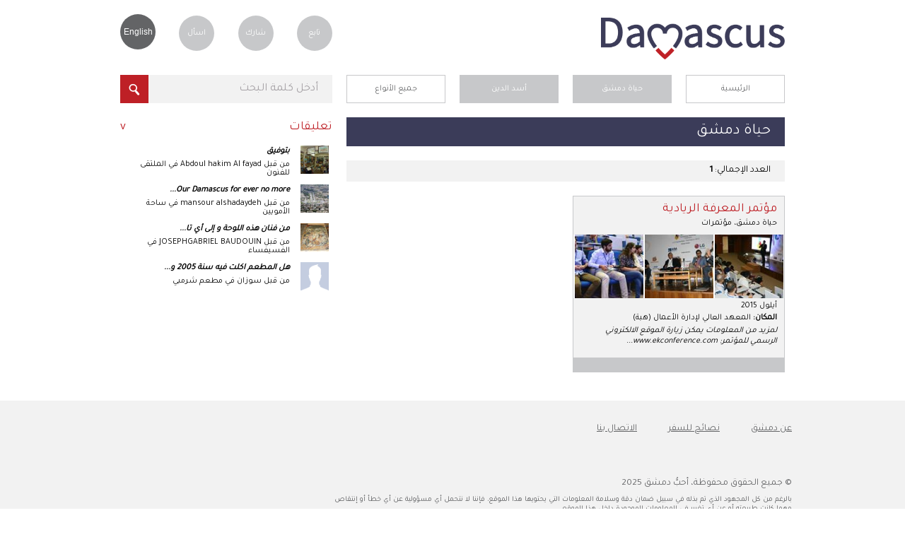

--- FILE ---
content_type: text/html; charset=utf-8
request_url: https://lovedamascus.com/ar/damascus-life/asad-eddin
body_size: 65099
content:


<!doctype html>
<html id="ctl00_html" lang="ar">
<head prefix="og: http://ogp.me/ns# fb: http://ogp.me/ns/fb# oldestlivingcity: http://ogp.me/ns/fb/oldestlivingcity#"><title>
	حياة دمشق، أنشطة وأخبار
</title><meta http-equiv="Content-Security-Policy" content="upgrade-insecure-requests" /><meta http-equiv="Content-Type" content="text/html; charset=utf-8" /><meta name="viewport" content="width=device-width,initial-scale=1.0" /><meta name="theme-color" content="#3b3c59" /><link rel="icon" href="../../i/favicon.ico?v=3" type="image/x-icon" /><link rel="shortcut icon" href="../../i/favicon.ico?v=3" type="image/x-icon" /><link rel="icon" href="../../i/icon@16.png" sizes="16x16" type="image/png" /><link rel="icon" href="../../i/icon@32.png" sizes="32x32" type="image/png" /><link rel="icon" href="../../i/favicon.svg" sizes="any" type="image/svg+xml" /><link href="../../css/gen.min.css?v=4" rel="stylesheet" /><link id="ctl00_csslang" href="https://lovedamascus.com/css/gen_ar.css" rel="stylesheet" />
    <script type="text/javascript">
	var currLang = document.querySelector('html').lang;
        var currLangCSS = document.querySelector('link[id*=csslang]');
	currLangCSS.href = "/css/gen_" + currLang +".min.css?v=4";
    </script>

    <meta property="og:determiner" /><meta property="fb:app_id" content="200018673447929" /><meta http-equiv="X-UA-Compatible" content="IE=edge" />
<meta name="keywords" content="حياة دمشق، أنشطة وأخبار, مؤتمر المعرفة الريادية, دمشق, سوريا, دمشق سوريا, مدينة دمشق, دليل دمشق, عن دمشق, صور دمشق, فيديو عن دمشق, خريطة دمشق, دمشق القديمة, مدينة دمشق القديمة, سفر إلى دمشق, زيارة دمشق, سياحة دمشق, جولة في دمشق, اقدم مدينة ماهولة" /><meta name="description" /></head>
<body onkeypress="return disableKeyPress(event);">
    <form name="aspnetForm" method="post" action="./asad-eddin?stype=life&amp;areasubtype=asad-eddin&amp;culture=ar-SY" id="aspnetForm">
<div>
<input type="hidden" name="correctionMsg" id="correctionMsg" value="يرجى تصحيح الحقول المشار إليها." />
<input type="hidden" name="emailSuccMsg" id="emailSuccMsg" value="شكرا لك، لقد تم إضافة بريدك الالكتروني للقائمة الخاصة بالنشرة الدورية." />
<input type="hidden" name="emailExistMsg" id="emailExistMsg" value="إن بريدك الالكتروني مسجل مسبقا في القائمة الخاصة بالنشرة الدورية!" />
<input type="hidden" name="msgSuccMsg" id="msgSuccMsg" value="شكرا لك، تم إرسال رسالتك بنجاح." />
<input type="hidden" name="transProMsg" id="transProMsg" value="حصل خطأ ما في الإرسال، الرجاء المحاولة مرة أخرى لاحقا." />
<input type="hidden" name="infoSuccMsg" id="infoSuccMsg" value="شكرا لك، لقد تم إرسال المعلومات بنجاح. سنقوم بالإطلاع على المعلومات و الاتصال بك قريبا." />
<input type="hidden" name="commentSuccMsg" id="commentSuccMsg" value="شكرا لك، سوف يتم نشر التعليق على الصفحة قريبا." />
<input type="hidden" name="orderSuccMsg" id="orderSuccMsg" value="شكرا لإرسالك الطلب معنا. سنقوم بالاتصال بك قريبا لإتمام الإجراءات." />
<input type="hidden" name="uploadFailMsg" id="uploadFailMsg" value="يمكن تحميل ملفات jpg، mp4، ogg، tif، wmv و بحجم أقصى للملف: 20 ميغا بايت" />
<input type="hidden" name="fbLang" id="fbLang" value="ar_AR" />
<input type="hidden" name="__EVENTTARGET" id="__EVENTTARGET" value="" />
<input type="hidden" name="__EVENTARGUMENT" id="__EVENTARGUMENT" value="" />
<input type="hidden" name="__VIEWSTATE" id="__VIEWSTATE" value="/[base64]/ZkSDYr9mF2LTZgh4FdGl0bGUFE9ij2K3YqNmP2ZEg2K/Zhdi02YJkAgUPFgQfAwVT2KPYrdio2Y/ZkSDYr9mF2LTZgiAtINiv2YTZitmE2YMg2KXZhNmJINiv2YXYtNmC2Iwg2KPZgtiv2YUg2YXYr9mK2YbYqSDZhdij2YfZiNmE2KkeE1lvdXJHdWlkZVRvRGFtYXNjdXMFE9ij2K3YqNmP2ZEg2K/Zhdi02YJkAgcPDxYEHwIFoQE8aW1nIHNyYz0naHR0cHM6Ly9sb3ZlZGFtYXNjdXMuY29tL2kvbG92ZS1kYW1hc2N1cy1sb2dvLWFyYWJpYy5wbmcnIHRpdGxlPSfYo9it2KjZj9mRINiv2YXYtNmCIC0g2K/ZhNmK2YTZgyDYpdmE2Ykg2K/Zhdi02YLYjCDYo9mC2K/ZhSDZhdiv2YrZhtipINmF2KPZh9mI2YTYqScvPh4LTmF2aWdhdGVVcmwFG2h0dHBzOi8vbG92ZWRhbWFzY3VzLmNvbS9hchYCHwQFU9ij2K3YqNmP2ZEg2K/Zhdi02YIgLSDYr9mE2YrZhNmDINil2YTZiSDYr9mF2LTZgtiMINij2YLYr9mFINmF2K/[base64]/YrtmEINmD2YTZhdipINin2YTYqNit2KsiKTtoYW5kbGVLZXlQcmVzcyhldmVudCk7JyBvbmJsdXI9J29uYmxyKHRoaXMsItij2K/[base64]/Zhdi02YIiIHJlbD0nc3RhcnQnIGNsYXNzPSdzZWxlY3RlZCcgb25DbGljaz0nVG9nZ2xlVmlzaWJpbGl0eSgic2VhcmNoLXR5cGVzIik7JyA+2K3Zitin2Kkg2K/[base64]/[base64]/ZhdixPC9hPjwvbGk+PGxpPjxhIGlkPSdzZWFyY2gtYXJlYXMtMzAnIG9uY2xpY2s9J0Nsb3NlTGlzdCgic2VhcmNoLWFyZWFzIiwiMzAiKTsnIGhyZWY9Imh0dHBzOi8vbG92ZWRhbWFzY3VzLmNvbS9hci9kYW1hc2N1cy1saWZlL2RhbWFzY3VzIiB0aXRsZT0i2K/[base64]/[base64]/ZitipIj7Zhdik2KrZhdixINin2YTZhdi52LHZgdipINin2YTYsdmK2KfYr9mK2Kk8L2gyPiAgICAgICAgPC9oZWFkZXI+ICAgICAgICA8aDQ+ICAgICAgICAgICAgPHNwYW4gaWQ9ImN0bDAwX2xibERhbWFzY3VzTGlmZSI+2K3Zitin2Kkg2K/[base64]/ZkSDYr9mF2LTZgiDYudmE2Ykg2KfZhNmB2YrYs9io2YjZgyIgIHRhcmdldD0nX2JsYW5rJyAgPtij2K3YqNmP2ZEg2K/[base64]/[base64]/ZhNmK2YQg2K/[base64]/[base64]/Yp9iu2YQg2YfYsNinINin2YTZhdmI2YLYuS5kZGSIShWYnOfPHWqICaXhMlqHkercMFyEIH3BgdXpFX3LbQ==" />
</div>

<script type="text/javascript">
//<![CDATA[
var theForm = document.forms['aspnetForm'];
if (!theForm) {
    theForm = document.aspnetForm;
}
function __doPostBack(eventTarget, eventArgument) {
    if (!theForm.onsubmit || (theForm.onsubmit() != false)) {
        theForm.__EVENTTARGET.value = eventTarget;
        theForm.__EVENTARGUMENT.value = eventArgument;
        theForm.submit();
    }
}
//]]>
</script>


<script src="/WebResource.axd?d=R-OnOJESJlomxbmkPyX-cKbG_dW0tS-vDgKQt80on35Ofy51FrQZkG2ktzpb5R1eLw7JLe1GRt-NgI0ohQhvTXCp3N7kpzvpMC40XBbdP7M1&amp;t=638563307773552689" type="text/javascript"></script>


<script src="/ScriptResource.axd?d=7MWAkoc3DAjDAq6rX87ecNaJ9VwibZrOeB9oSI_e5c1dIYGCJlJDoRYDaY3eUgleqioqNCSghcx9f0mG-ZVVzW_84zNVJU6l89lkOEpTNJVehONB_lhlH2n5_DwvQfB2QXUVhxcnjDa1KPk_-TeAKq21vp93_qqTxXxnR8QoOLYA4-4u1DxhVfcRh1OeAA_w0&amp;t=ffffffffc820c398" type="text/javascript"></script>
<script type="text/javascript">
//<![CDATA[
if (typeof(Sys) === 'undefined') throw new Error('ASP.NET Ajax client-side framework failed to load.');
//]]>
</script>

<script src="/ScriptResource.axd?d=-hGMfpOLRqnoPZacHXZfGL8E8sop2EqrWYcdSBOq1oajDJnlvKBuF_ELdAXZgGf_DucMD7qYcKGmVwasV27ByOVY39AhITmz5YDITxZzRNHSfVkQwkDknt--SwqAj3gUV640usaZXSFMPleBEdaA85CGfuW-woHUtteODOaht1MdDb4MjK1vnJBfficJ6RKK0&amp;t=ffffffffc820c398" type="text/javascript"></script>
<script type="text/javascript">
//<![CDATA[
var PageMethods = function() {
PageMethods.initializeBase(this);
this._timeout = 0;
this._userContext = null;
this._succeeded = null;
this._failed = null;
}
PageMethods.prototype = {
_get_path:function() {
 var p = this.get_path();
 if (p) return p;
 else return PageMethods._staticInstance.get_path();},
GetResultsList:function(searchType,pager,total,ci,param1,param2,param3,succeededCallback, failedCallback, userContext) {
/// <param name="searchType" type="String">System.String</param>
/// <param name="pager" type="String">System.String</param>
/// <param name="total" type="String">System.String</param>
/// <param name="ci" type="String">System.String</param>
/// <param name="param1" type="String">System.String</param>
/// <param name="param2" type="String">System.String</param>
/// <param name="param3" type="String">System.String</param>
/// <param name="succeededCallback" type="Function" optional="true" mayBeNull="true"></param>
/// <param name="failedCallback" type="Function" optional="true" mayBeNull="true"></param>
/// <param name="userContext" optional="true" mayBeNull="true"></param>
return this._invoke(this._get_path(), 'GetResultsList',false,{searchType:searchType,pager:pager,total:total,ci:ci,param1:param1,param2:param2,param3:param3},succeededCallback,failedCallback,userContext); }}
PageMethods.registerClass('PageMethods',Sys.Net.WebServiceProxy);
PageMethods._staticInstance = new PageMethods();
PageMethods.set_path = function(value) {
PageMethods._staticInstance.set_path(value); }
PageMethods.get_path = function() { 
/// <value type="String" mayBeNull="true">The service url.</value>
return PageMethods._staticInstance.get_path();}
PageMethods.set_timeout = function(value) {
PageMethods._staticInstance.set_timeout(value); }
PageMethods.get_timeout = function() { 
/// <value type="Number">The service timeout.</value>
return PageMethods._staticInstance.get_timeout(); }
PageMethods.set_defaultUserContext = function(value) { 
PageMethods._staticInstance.set_defaultUserContext(value); }
PageMethods.get_defaultUserContext = function() { 
/// <value mayBeNull="true">The service default user context.</value>
return PageMethods._staticInstance.get_defaultUserContext(); }
PageMethods.set_defaultSucceededCallback = function(value) { 
 PageMethods._staticInstance.set_defaultSucceededCallback(value); }
PageMethods.get_defaultSucceededCallback = function() { 
/// <value type="Function" mayBeNull="true">The service default succeeded callback.</value>
return PageMethods._staticInstance.get_defaultSucceededCallback(); }
PageMethods.set_defaultFailedCallback = function(value) { 
PageMethods._staticInstance.set_defaultFailedCallback(value); }
PageMethods.get_defaultFailedCallback = function() { 
/// <value type="Function" mayBeNull="true">The service default failed callback.</value>
return PageMethods._staticInstance.get_defaultFailedCallback(); }
PageMethods.set_enableJsonp = function(value) { PageMethods._staticInstance.set_enableJsonp(value); }
PageMethods.get_enableJsonp = function() { 
/// <value type="Boolean">Specifies whether the service supports JSONP for cross domain calling.</value>
return PageMethods._staticInstance.get_enableJsonp(); }
PageMethods.set_jsonpCallbackParameter = function(value) { PageMethods._staticInstance.set_jsonpCallbackParameter(value); }
PageMethods.get_jsonpCallbackParameter = function() { 
/// <value type="String">Specifies the parameter name that contains the callback function name for a JSONP request.</value>
return PageMethods._staticInstance.get_jsonpCallbackParameter(); }
PageMethods.set_path("search.aspx");
PageMethods.GetResultsList= function(searchType,pager,total,ci,param1,param2,param3,onSuccess,onFailed,userContext) {
/// <param name="searchType" type="String">System.String</param>
/// <param name="pager" type="String">System.String</param>
/// <param name="total" type="String">System.String</param>
/// <param name="ci" type="String">System.String</param>
/// <param name="param1" type="String">System.String</param>
/// <param name="param2" type="String">System.String</param>
/// <param name="param3" type="String">System.String</param>
/// <param name="succeededCallback" type="Function" optional="true" mayBeNull="true"></param>
/// <param name="failedCallback" type="Function" optional="true" mayBeNull="true"></param>
/// <param name="userContext" optional="true" mayBeNull="true"></param>
PageMethods._staticInstance.GetResultsList(searchType,pager,total,ci,param1,param2,param3,onSuccess,onFailed,userContext); }
//]]>
</script>

<div>

	<input type="hidden" name="__VIEWSTATEGENERATOR" id="__VIEWSTATEGENERATOR" value="BBBC20B8" />
	<input type="hidden" name="__EVENTVALIDATION" id="__EVENTVALIDATION" value="/wEdAAI6OLPxXZM2yA2B9A3+2iPpSkjEKFuF8CLx8lNQV9LHH+LjYwOSZUtj7f0rvCaB4qLldLfH69p585fPU9vn7dne" />
</div>
    <script type="text/javascript">
//<![CDATA[
Sys.WebForms.PageRequestManager._initialize('ctl00$ScrptMngr_Mstr', 'aspnetForm', [], [], [], 90, 'ctl00');
//]]>
</script>

    <span id="notice" style="display: none;"></span>
    <input type="hidden" id="correctionMsg" />
    <input type="hidden" id="emailSuccMsg" />
    <input type="hidden" id="emailExistMsg" />
    <input type="hidden" id="msgSuccMsg" />
    <input type="hidden" id="transProMsg" />
    <input type="hidden" id="infoSuccMsg" />
    <input type="hidden" id="commentSuccMsg" />
    
    <div id="container">
        <header id="logo">
            <h1 id="ctl00_hLoveDamascus" title="أحبُّ دمشق">أحبُّ دمشق</h1>
            <h2 id="ctl00_hGuide" YourGuideToDamascus="أحبُّ دمشق">أحبُّ دمشق - دليلك إلى دمشق، أقدم مدينة مأهولة</h2>

	    <a id="logoLINK" href="" title="Love Damascus - أحبُّ دمشق">
		<img src="/i/love-damascus-logov3.png" title="Love Damascus - أحبُّ دمشق" alt="Love Damascus - أحبُّ دمشق" />
	    </a>
    <script type="text/javascript">
	var logoLINK = document.querySelector('a[id*=logoLINK]');
	logoLINK.href = "https://www.lovedamascus.com/" + currLang;
    </script>

            
        </header>
        <nav id="user">
            <ul>
                <li class="last"><a href="https://lovedamascus.com/ar/follow-us" id="ctl00_aFollow" title="تابعنا">تابع</a></li>
                <li><a href="https://lovedamascus.com/ar/share" id="ctl00_aShare" title="شارك بأخبارك وأنشطتك وعروضك الخاصة">شارك</a></li>
                <li><a href="https://lovedamascus.com/ar/contact-us" id="ctl00_aAsk" title="هل لديك أية تساؤلات حول دمشق؟">اسأل</a></li>
                <li>
                    <a id="ctl00_aLanguage" class="language" title="Page in English" href="javascript:__doPostBack(&#39;ctl00$aLanguage&#39;,&#39;&#39;)">English</a></li>
            </ul>
        </nav>
        <section id='searchbykeyword' class='inside'>
        <div data-role='none' class='watermarkhoder' onclick='document.getElementById("txtbxkeywordinput").focus();'><div id='divkeywordinput' class='watermarkvalue' >أدخل كلمة البحث</div></div><input data-role='none' id='txtbxkeywordinput' maxlength='70' title='أدخل كلمة البحث' class='field' type='search' value='أدخل كلمة البحث' onpaste='onfcs(this,"أدخل كلمة البحث");' onKeyDown='onfcs(this,"أدخل كلمة البحث");handleKeyPress(event);' onblur='onblr(this,"أدخل كلمة البحث");' ><input data-role='none' id='keywordsubmit' class='searchbutton' type='button' title='في' onclick='SearchKW("https://lovedamascus.com/ar/search/");' ><script>var kwinput = document.getElementById('txtbxkeywordinput');if (kwinput) { kwinput.value = ''; }</script><script>var kwinput = document.getElementById('txtbxkeywordinput');if (kwinput) { kwinput.value = ''; }</script><input type='hidden' id='acPath' value='https://lovedamascus.com/fls/ac/ac.txt' />

<ul id="auto-complete" style="display: none;">
    <a id="autotitle1" href="javascript:void(0);" onclick="searchAuto('auto1');" onmouseover="overAuto('auto1');"
        style="display: none;">
        <li id="auto1"></li>
    </a><a id="autotitle2" href="javascript:void(0);" onclick="searchAuto('auto2');"
        onmouseover="overAuto('auto2');" style="display: none;">
        <li id="auto2"></li>
    </a><a id="autotitle3" href="javascript:void(0);" onclick="searchAuto('auto3');"
        onmouseover="overAuto('auto3');" style="display: none;">
        <li id="auto3"></li>
    </a><a id="auto-more" href="javascript:void(0);" onclick="document.getElementById('keywordsubmit').click();"
        style="display: none;">
        <li class="more">
            <span id="ctl00_boxKWSearch_lblMore">نتائج أخرى</span></li></a>
</ul>
<script type="text/javascript" src="https://lovedamascus.com/js/actb.js"></script>
<script type="text/javascript">
    function searchAuto(id) {
        try {
            document.getElementById('txtbxkeywordinput').value = stripHTML(document.getElementById(id).innerHTML).replace('amp;', '');
            document.getElementById('keywordsubmit').click();
        } catch (ex) { }
    }
    function overAuto(id) {
        var white = '#FFFFFF';
        var gray = '#ebebee';
        document.getElementById('auto1').style.backgroundColor = white;
        document.getElementById('auto2').style.backgroundColor = white;
        document.getElementById('auto3').style.backgroundColor = white;
        document.getElementById(id).style.backgroundColor = gray;
    }
</script>

        </section>
        
    
<nav id="breadcrumb">
    <ul>
        <li><a href="https://lovedamascus.com/ar" title='الصفحة الرئيسية' rel='start'>الرئيسية</a></li><li><a id='search-types-selected' href='javascript:void(0)' title="حياة دمشق" rel='start' class='selected' onClick='ToggleVisibility("search-types");' >حياة دمشق</a><ul id='search-types' style='display:none;'><li><a id='search-types-1' onclick='CloseList("search-types","1");' href="https://lovedamascus.com/ar/damascus-life/upcoming-events" title="أنشطة مرتقبة">أنشطة مرتقبة</a></li></ul></li><li><a id='search-areas-selected' href='javascript:void(0)' title='المنطقة' class='selected' onClick='ToggleVisibility("search-areas");'>أسد الدين</a><ul id='search-areas' style='display:none;'><li><a id='search-areas-0' onclick='CloseList("search-areas","0");' href="https://lovedamascus.com/ar/damascus-life" title="في كل دمشق">في كل دمشق</a></li><li><a id='search-areas-1' onclick='CloseList("search-areas","1");' href="https://lovedamascus.com/ar/damascus-life/abou-roumaneh" title="أبو رمانة">أبو رمانة</a></li><li><a id='search-areas-2' onclick='CloseList("search-areas","2");' href="https://lovedamascus.com/ar/damascus-life/al-mazzeh-highway" title="أتوستراد المزة">أتوستراد المزة</a></li><li><a id='search-areas-3' onclick='CloseList("search-areas","3");' href="https://lovedamascus.com/ar/damascus-life/al-isteklal" title="الاستقلال">الاستقلال</a></li><li><a id='search-areas-4' onclick='CloseList("search-areas","4");' href="https://lovedamascus.com/ar/damascus-life/al-amin" title="الأمين">الأمين</a></li><li><a id='search-areas-5' onclick='CloseList("search-areas","5");' href="https://lovedamascus.com/ar/damascus-life/al-baramkeh" title="البرامكة">البرامكة</a></li><li><a id='search-areas-6' onclick='CloseList("search-areas","6");' href="https://lovedamascus.com/ar/damascus-life/al-jalaa" title="الجلاء">الجلاء</a></li><li><a id='search-areas-7' onclick='CloseList("search-areas","7");' href="https://lovedamascus.com/ar/damascus-life/al-joura" title="الجورة">الجورة</a></li><li><a id='search-areas-8' onclick='CloseList("search-areas","8");' href="https://lovedamascus.com/ar/damascus-life/al-hboubi" title="الحبوبي">الحبوبي</a></li><li><a id='search-areas-9' onclick='CloseList("search-areas","9");' href="https://lovedamascus.com/ar/damascus-life/al-hejaz" title="الحجاز">الحجاز</a></li><li><a id='search-areas-10' onclick='CloseList("search-areas","10");' href="https://lovedamascus.com/ar/damascus-life/al-hamidiya" title="الحميدية">الحميدية</a></li><li><a id='search-areas-11' onclick='CloseList("search-areas","11");' href="https://lovedamascus.com/ar/damascus-life/al-rabweh" title="الربوة">الربوة</a></li><li><a id='search-areas-12' onclick='CloseList("search-areas","12");' href="https://lovedamascus.com/ar/damascus-life/al-rawda" title="الروضة">الروضة</a></li><li><a id='search-areas-13' onclick='CloseList("search-areas","13");' href="https://lovedamascus.com/ar/damascus-life/al-salihiya" title="الصالحية">الصالحية</a></li><li><a id='search-areas-14' onclick='CloseList("search-areas","14");' href="https://lovedamascus.com/ar/damascus-life/al-adawi" title="العدوي">العدوي</a></li><li><a id='search-areas-15' onclick='CloseList("search-areas","15");' href="https://lovedamascus.com/ar/damascus-life/al-akiba" title="العقيبة">العقيبة</a></li><li><a id='search-areas-16' onclick='CloseList("search-areas","16");' href="https://lovedamascus.com/ar/damascus-life/al-amara-al-baraniya" title="العمارة البرانية">العمارة البرانية</a></li><li><a id='search-areas-17' onclick='CloseList("search-areas","17");' href="https://lovedamascus.com/ar/damascus-life/al-fayhaa" title="الفيحاء">الفيحاء</a></li><li><a id='search-areas-18' onclick='CloseList("search-areas","18");' href="https://lovedamascus.com/ar/damascus-life/al-kasaa" title="القصاع">القصاع</a></li><li><a id='search-areas-19' onclick='CloseList("search-areas","19");' href="https://lovedamascus.com/ar/damascus-life/al-kousour" title="القصور">القصور</a></li><li><a id='search-areas-20' onclick='CloseList("search-areas","20");' href="https://lovedamascus.com/ar/damascus-life/al-qanawat" title="القنوات">القنوات</a></li><li><a id='search-areas-21' onclick='CloseList("search-areas","21");' href="https://lovedamascus.com/ar/damascus-life/al-qaymariya" title="القيمرية">القيمرية</a></li><li><a id='search-areas-22' onclick='CloseList("search-areas","22");' href="https://lovedamascus.com/ar/damascus-life/al-malki" title="المالكي">المالكي</a></li><li><a id='search-areas-23' onclick='CloseList("search-areas","23");' href="https://lovedamascus.com/ar/damascus-life/mazzeh-al-balad" title="المزة البلد">المزة البلد</a></li><li><a id='search-areas-24' onclick='CloseList("search-areas","24");' href="https://lovedamascus.com/ar/damascus-life/al-mazraa" title="المزرعة">المزرعة</a></li><li><a id='search-areas-25' onclick='CloseList("search-areas","25");' href="https://lovedamascus.com/ar/damascus-life/al-midan" title="الميدان">الميدان</a></li><li><a id='search-areas-26' onclick='CloseList("search-areas","26");' href="https://lovedamascus.com/ar/damascus-life/al-wehdeh" title="الوحدة">الوحدة</a></li><li><a id='search-areas-27' onclick='CloseList("search-areas","27");' href="https://lovedamascus.com/ar/damascus-life/bab-touma" title="باب توما">باب توما</a></li><li><a id='search-areas-28' onclick='CloseList("search-areas","28");' href="https://lovedamascus.com/ar/damascus-life/bab-sharqi" title="باب شرقي">باب شرقي</a></li><li><a id='search-areas-29' onclick='CloseList("search-areas","29");' href="https://lovedamascus.com/ar/damascus-life/dummar" title="دمر">دمر</a></li><li><a id='search-areas-30' onclick='CloseList("search-areas","30");' href="https://lovedamascus.com/ar/damascus-life/damascus" title="دمشق">دمشق</a></li><li><a id='search-areas-31' onclick='CloseList("search-areas","31");' href="https://lovedamascus.com/ar/damascus-life/umayyad-square" title="ساحة الأمويين">ساحة الأمويين</a></li><li><a id='search-areas-32' onclick='CloseList("search-areas","32");' href="https://lovedamascus.com/ar/damascus-life/sarouja" title="ساروجة">ساروجة</a></li><li><a id='search-areas-33' onclick='CloseList("search-areas","33");' href="https://lovedamascus.com/ar/damascus-life/shoura" title="شورى">شورى</a></li><li><a id='search-areas-34' onclick='CloseList("search-areas","34");' href="https://lovedamascus.com/ar/damascus-life/arnous" title="عرنوس">عرنوس</a></li><li><a id='search-areas-35' onclick='CloseList("search-areas","35");' href="https://lovedamascus.com/ar/damascus-life/kafarsouseh-al-balad" title="كفرسوسة البلد">كفرسوسة البلد</a></li><li><a id='search-areas-36' onclick='CloseList("search-areas","36");' href="https://lovedamascus.com/ar/damascus-life/mazzeh-villat-sharkieh" title="مزة فيلات شرقية">مزة فيلات شرقية</a></li><li><a id='search-areas-37' onclick='CloseList("search-areas","37");' href="https://lovedamascus.com/ar/damascus-life/mazzeh-villat-gharbieh" title="مزة فيلات غربية">مزة فيلات غربية</a></li></ul></li><li class='last'><a id='search-subtypes-selected' href='javascript:void(0)' title="جميع الأنواع" rel='start' onClick='ToggleVisibility("search-subtypes");' >جميع الأنواع</a><ul id='search-subtypes' style='display:none;'><li><a id='search-subtypes-1' onclick='CloseList("search-subtypes","1");' href="https://lovedamascus.com/ar/damascus-life/asad-eddin/conferences" title="مؤتمرات">مؤتمرات</a></li></ul></li>
    </ul>
    <div class="seperator">
    </div>
</nav>
<script type="text/javascript">
    function ToggleVisibility(element) {
        var element = document.getElementById(element);

        if (element != null) {
            if (element.style.display == "none") {
                element.style.display = "block";
            } else {
                element.style.display = "none";
            }
        }
    }

    function CloseList(list, pos) {
        try {
            ToggleVisibility(list);
            var oldSelected = document.getElementById(list + '-selected');
            var newSelected = document.getElementById(list + '-' + pos);
            if (oldSelected && newSelected) {
                if (pos == 0) {
                    oldSelected.setAttribute('class', '');
                }
                else {
                    oldSelected.setAttribute('class', 'selected');
                }
                var oldTitle = oldSelected.text;
                var newTitle = newSelected.text;
                oldSelected.text = newTitle;
                newSelected.text = oldTitle;
                newSelected.setAttribute('title', oldTitle);                
            }
        } catch (ex) { }
    }
</script>

    <section id="content">
        <header id='title' class='event'><h1 title="حياة دمشق" itemprop='name'>حياة دمشق</h1></header>
        <div class="total">
            <span id="ctl00_MainContent_lblTotal">العدد الإجمالي:</span>&nbsp;<b><span id="ctl00_MainContent_lblTotalValue">1</span></b></div>
        <span id="ctl00_sEvents">    <a href="https://lovedamascus.com/ar/damascus-life/06-09-2015/entrepreneur-knowledge-conference" title="مؤتمر المعرفة الريادية">    <article id="ctl00_aBox" itemscope="" itemtype="http://schema.org/Event" class="searchbox">        <meta itemprop='URL' content="https://lovedamascus.com/ar/damascus-life/06-09-2015/entrepreneur-knowledge-conference">                <header>            <h2 id="ctl00_hTitle" itemprop="name" title="مؤتمر المعرفة الريادية">مؤتمر المعرفة الريادية</h2>        </header>        <h4>            <span id="ctl00_lblDamascusLife">حياة دمشق</span><span id="ctl00_lblComma">،</span>&nbsp;<span id="ctl00_lblType">مؤتمرات</span></h4>        <figure id="ctl00_fLarge" title="مؤتمر المعرفة الريادية"><ul class='three'><li style='background-image:url(https://lovedamascus.com/fls/pp/24227/nws/Caa__fRkGtc_s.jpg);' itemprop='image' itemscope='itemscope' itemtype='http://schema.org/ImageObject'><meta itemprop='contentURL' content='https://lovedamascus.com/fls/pp/24227/nws/Caa__fRkGtc.jpg'><meta itemprop='thumbnail' content='https://lovedamascus.com/fls/pp/24227/nws/Caa__fRkGtc_s.jpg'></li><li style='background-image:url(https://lovedamascus.com/fls/pp/24227/nws/p_cE_dHbay_Z_Qwfci__s.jpg);' itemprop='image' itemscope='itemscope' itemtype='http://schema.org/ImageObject'><meta itemprop='contentURL' content='https://lovedamascus.com/fls/pp/24227/nws/p_cE_dHbay_Z_Qwfci_.jpg'><meta itemprop='thumbnail' content='https://lovedamascus.com/fls/pp/24227/nws/p_cE_dHbay_Z_Qwfci__s.jpg'></li><li style='background-image:url(https://lovedamascus.com/fls/pp/24227/nws/aDc__ndKwf_s.jpg);' itemprop='image' itemscope='itemscope' itemtype='http://schema.org/ImageObject'><meta itemprop='contentURL' content='https://lovedamascus.com/fls/pp/24227/nws/aDc__ndKwf.jpg'><meta itemprop='thumbnail' content='https://lovedamascus.com/fls/pp/24227/nws/aDc__ndKwf_s.jpg'></li></ul></figure>        <time>            <span id="ctl00_lblTime">أيلول 2015</span>        </time>        <meta itemprop='startDate' content='2015-9-6T10:00'><meta itemprop='endDate' content='2015-9-10'>        <h4 itemprop="location" itemscope itemtype="http://schema.org/Place">            <b>                <span id="ctl00_lblLocation">المكان</span>:</b> <span itemprop="name">                    <span id="ctl00_lblLocationTitle">المعهد العالي لإدارة الأعمال (هبة)</span></span>            <meta itemprop='url' content='https://lovedamascus.com/ar/other/location/asad-eddin/066pp001/higher-institute-of-business-administration-(hiba)'>        </h4>        <p id="ctl00_pAbout" class="about" itemprop="description">لمزيد من المعلومات يمكن زيارة الموقع الالكتروني الرسمي للمؤتمر:  <a target="_blank" style="text-deco<span style='display:none;'>ation:underline; cursor:pointer" onclick="window.open('http://www.ekconference.com', '_system')">www.ekconference.com</a></span>...</p>        <footer>                    </footer>    </article>    </a> </span>
        <div id="dResults">
        </div>
        <div class="seperator">
        </div>
        
        
        <input id='hSearchType' type='hidden' value='life' /><input id='hPager' type='hidden' value='1' /><input id='hCi' type='hidden' value='ar-SY' /><input id='hParam1' type='hidden' value='asad eddin' /><input id='hParam2' type='hidden' value='asad eddin' /><input id='hTotal' type='hidden' value='1' />
    </section>
    
    <script type="text/javascript">
    //<![CDATA[
        if (typeof jQuery === 'undefined') {
            document.write('<script type="text/javascript" src="https://lovedamascus.com/js/jquery-latest.min.js"><\/script>');
        } 

        var fired = false, yPos;
        function addEvent(a, c, b) {
            if ("addEventListener" in a)
                a.addEventListener(c, b, false);
            else a.attachEvent("on" + c, b)
        }
        addEvent(window, "scroll", function () {
            var b, a;
            if ("scrollY" in window) {
                b = window; a = "scrollY"
            }
            else if ("pageYOffset" in window) {
                b = window; a = "pageYOffset"
            } else { b = document.documentElement.clientHeight ? document.documentElement : document.body; a = "scrollTop" }
            var d = document.documentElement.clientHeight ? document.documentElement : document.body, c = -1;
            return function () {
                yPos = b[a];
                if (c !== b[a] && d.scrollHeight - 1500 <= b[a] + d.clientHeight)
                    if (!fired) {
                        fired = true;
                        loadMore();
                    }
                c = b[a]
            }
        } ());

        function loadMore() {
            if ($("#dLoader").css("display") == "block") {
                $.ajax({
                    type: "POST",
                    url: "https://lovedamascus.com/search.aspx/GetResultsList",
                    data: '{searchType: "' + $("#hSearchType").val() + '", pager: "' + $("#hPager").val() + '", total: "' + $("#hTotal").val() + '", ci: "' + $("#hCi").val() + '", param1: "' + $("#hParam1").val() + '", param2: "' + $("#hParam2").val() + '", param3: "' + $("#hParam3").val() + '"}',
                    contentType: "application/json; charset=utf-8",
                    dataType: "json",
                    success: OnLoadMoreSuccess,
                    failure: function (response) {
                    }
                });
            }
        }

        function OnLoadMoreSuccess(response) {
            try {
                if (response.d.indexOf('|') != -1) {
                    $("#dResults").html($("#dResults").html() + response.d.substr(2));
                }
            } catch (ex) { }
            if (response.d.substr(0, 1) == "1") {
                $("#dLoader").css("display", "block");
                fired = false;
            }
            else {
                $("#dLoader").css("display", "none");
                fired = true;
            }
            $("#hPager").val(parseInt($("#hPager").val()) + 1);
            window.scrollTo(0, yPos);
        }
        //]]>
    </script>

        <aside id="column">
            
<section class='box' id='damascus-upcoming-events' style='display:none'>
<h2 title="أنشطة مرتقبة في دمشق" id='upcoming-events-header' onClick="ToggleToolbox('upcoming-events');" class='closed'>أنشطة مرتقبة</h2>
<aside id="upcoming-events-toolbox" class="toolbox" style="display: none;">
    <ul>
        <a href="https://lovedamascus.com/ar/damascus-life/upcoming-events" title="جميع الأنشطة المرتقبة في دمشق"><li>جميع الأنشطة المرتقبة</li></a>
    </ul>
	<footer>
        <a href="https://lovedamascus.com/ar/share" title='شارك بأخبارك وأنشطتك وعروضك الخاصة'>شارك بأخبارك وأنشطتك وعروضك الخاصة</a></footer>
</aside>
<ul id="upcoming-events-list" class="boxlist">
    
</ul>
</section>
<script type="text/javascript">
    function ToggleToolbox(element) {
        var toolbox = document.getElementById(element + '-toolbox');
        var header = document.getElementById(element + '-header');
        var element = document.getElementById(element + '-list');
        if (element != null && toolbox != null && header != null) {
            if (element.style.display == "none") {
                element.style.display = "block";
                toolbox.style.display = "none";
                header.className = "closed";
            } else {
                element.style.display = "none";
                toolbox.style.display = "block";
                header.className = "opened";
            }
        }
    }
</script>
<section class='box' id='comments'>
<h2 title="تعليقات" id='comments-header' onClick='ToggleToolbox("comments");' class='closed'>تعليقات</h2>
<aside id="comments-toolbox" class="toolbox" style="display: none;">
    <ul>
        <a href="https://lovedamascus.com/ar/comments/post" title="أرسل تعليق"><li>عبر عن حبك لمدينة دمشق</li></a><a href="https://lovedamascus.com/ar/comments" title="تعليقات عن دمشق"><li>اقرأ كل التعليقات</li></a>
    </ul>
	<footer><a href="http://www.facebook.com/oldestlivingcity" title="أحبُّ دمشق على الفيسبوك"  target='_blank'  >أحبُّ دمشق على الفيسبوك</a></footer>
</aside>
<ul id="comments-list" class="boxlist">
    <a href="https://lovedamascus.com/ar/what-to-see/galleries/al-qaymariya/006ga016/gallery-multaka#80dd4ab0-0479-4461-8aee-43001e0ac75e"><li><article><figure style="background-image:url(https://lovedamascus.com/fls/pp/20369/phts/fw_SE_dc_srNa_s.jpg);"><span>Abdoul hakim Al fayad</span></figure><p>بتوفيق </p><footer>من قبل Abdoul hakim Al fayad في الملتقى للفنون</footer></article></li></a><a href="https://lovedamascus.com/ar/what-to-see/tourist-attractions/umayyad-square/099ta002/umayyad-square#7e852bec-aa88-4411-b480-4f77904849cd"><li><article><figure style="background-image:url(https://lovedamascus.com/fls/pp/23734/phts/cRk__nfJA__s.jpg);"><span>mansour alshadaydeh</span></figure><p>Our Damascus for ever  no more<span style='display:none;'>dictator  </span>...</p><footer>من قبل mansour alshadaydeh في ساحة الأمويين</footer></article></li></a><a href="https://lovedamascus.com/ar/syrian-handicrafts/stone-mosaic#42055686-af9b-4421-bb10-c8429ba60314"><li><article><figure style="background-image:url(https://lovedamascus.com/fls/sv/29/dKe_Pa_caRf_t_Af_s.jpg);"><span>JOSEPHGABRIEL BAUDOUIN</span></figure><p>من فنان هذه اللوحة و إلى أي تا<span style='display:none;'>يخ ترجع</span>...</p><footer>من قبل JOSEPHGABRIEL BAUDOUIN في الفسيفساء</footer></article></li></a><a href="https://lovedamascus.com/ar/what-to-do/restaurants/mazzeh-villat-sharkieh/078re010/shrimpy-restaurant#b3bfdb34-0f02-44df-8206-98629e278f51"><li><article><figure style="background-image:url(https://lovedamascus.com/i/dir/user.png);"><span>سوزان</span></figure><p>هل المطعم اكلت فيه سنة 2005  و<span style='display:none;'>عدها سافرت اطيب اكل نفسي ارجع اكل فيه </span>...</p><footer>من قبل سوزان في مطعم شرمبي</footer></article></li></a>
</ul>
</section>
<script type="text/javascript">
    function ToggleToolbox(element) {
        var toolbox = document.getElementById(element + '-toolbox');
        var header = document.getElementById(element + '-header');
        var element = document.getElementById(element + '-list');
        if (element != null && toolbox != null && header != null) {
            if (element.style.display == "none") {
                element.style.display = "block";
                toolbox.style.display = "none";
                header.className = "closed";
            } else {
                element.style.display = "none";
                toolbox.style.display = "block";
                header.className = "opened";
            }
        }
    }
</script>

        </aside>
        <div class="seperator">
        </div>
    </div>
    <div id="footer-wrapper">
        <footer id="otherlinks">
            <nav>
                <ul>
                    <li>
                        <a id="ctl00_lnkAboutDamascus" title="عن دمشق" href="https://lovedamascus.com/ar/page/about-damascus">عن دمشق</a></li>
                    
                        
                    
                        
                    
                        
                    <li>
                        <a id="ctl00_lnkTravelAdvice" title="نصائح للسفر" href="https://lovedamascus.com/ar/page/travel-advice">نصائح للسفر</a></li>
                    <li>
                        <a id="ctl00_lnkContactUs" title="الاتصال بنا" href="https://lovedamascus.com/ar/page/contact-us">الاتصال بنا</a></li>
                </ul>
            </nav>
            <ul id="social-links" style="visibility:hidden">
                <li>
                    <a id="ctl00_lnkFacebook" title="أحبُّ دمشق على الفيسبوك" href="http://www.facebook.com/oldestlivingcity"><img src='https://lovedamascus.com/i/facebook.png' title='أحبُّ دمشق على الفيسبوك'/></a></li>
                <li>
                    <a id="ctl00_lnkTwitter" title="أحبُّ دمشق على تويتر" href="http://www.twitter.com/love_damascus"><img src='https://lovedamascus.com/i/twitter.png' title='أحبُّ دمشق على تويتر'/></a></li>
            </ul>
            <div class="seperator">
            </div>
            <small>
                <p id="copyrights">
                    <span id="ctl00_lblRights">© جميع الحقوق محفوظة، أحبُّ دمشق </span>
                    <script language="javascript" type="text/javascript">
                        document.write(new Date().getFullYear());
                    </script>
                </p>
                <p id="disclaimer">
                    <span id="ctl00_lblDisclaimer">بالرغم من كل المجهود الذي تم بذله في سبيل ضمان دقة وسلامة المعلومات التي يحتويها هذا الموقع، فإننا لا نتحمل أي مسؤولية عن أي خطأ أو إنتقاص مهما كانت طبيعته أو عن أي تغيير في المعلومات الموجودة داخل هذا الموقع.</span>
                </p>
            </small>
        </footer>
    </div>
    <div id="fb-root">
    </div>
    

<script type="text/javascript">
//<![CDATA[
 (function(i,s,o,g,r,a,m){i['GoogleAnalyticsObject']=r;i[r]=i[r]||function(){
                  (i[r].q=i[r].q||[]).push(arguments)},i[r].l=1*new Date();a=s.createElement(o),
                  m=s.getElementsByTagName(o)[0];a.async=1;a.src=g;m.parentNode.insertBefore(a,m)
                  })(window,document,'script','//www.google-analytics.com/analytics.js','ga');
                  ga('create', 'UA-38750467-4', 'auto');
                  ga('require', 'displayfeatures');
                  ga('require', 'linkid', 'linkid.js');
                  ga('send', 'pageview');//]]>
</script>
</form>
    <script type="text/javascript">
        //<![CDATA[
        if (typeof jQuery === 'undefined') {
            document.write('<script type="text/javascript" src="https://lovedamascus.com/js/jquery-latest.min.js"><\/script>');
        } 
        //]]>
    </script>
    
    <script type="text/javascript" src="https://lovedamascus.com/js/jquery.vticker.js"></script>
    <script type="text/javascript" src="https://lovedamascus.com/js/forms.js"></script>
    <script type="text/javascript" src="https://lovedamascus.com/js/facebook.js"></script>
</body>
</html>


--- FILE ---
content_type: text/css
request_url: https://lovedamascus.com/css/gen.min.css?v=4
body_size: 47128
content:
html,body,div,span,applet,object,iframe,h1,h2,h3,h4,h5,h6,p,blockquote,pre,a,abbr,acronym,address,big,cite,code,del,dfn,em,img,ins,kbd,q,s,samp,small,strike,strong,sub,sup,tt,var,b,u,i,center,dl,dt,dd,ol,ul,li,fieldset,form,label,legend,table,caption,tbody,tfoot,thead,tr,th,td,article,aside,canvas,details,embed,figure,figcaption,footer,header,hgroup,menu,nav,output,ruby,section,summary,time,mark,audio,video{margin:0;padding:0;border:0;font-size:100%;font:inherit;vertical-align:baseline}article,aside,details,figcaption,figure,footer,header,hgroup,menu,nav,section{display:block}body{line-height:1}ol,ul{list-style:none}blockquote,q{quotes:none}blockquote:before,blockquote:after,q:before,q:after{content:'';content:none}table{border-collapse:collapse;border-spacing:0}a{color:inherit;text-decoration:none}ul.bjqs{position:relative;list-style:none;padding:0;margin:0;overflow:hidden;display:none}li.bjqs-slide{position:absolute;display:none}li.bjqs-slide a{width:300px;height:210px;display:block;background-position:center center;background-size:cover;position:relative;background-repeat:no-repeat}li.bjqs-slide a h3{display:block;width:84%;margin:0;padding:0% 8%;position:absolute;bottom:10px;text-align:center;color:#fff;font-size:.85em;min-height:30px;line-height:30px}ul.bjqs-controls{list-style:none;margin:0;padding:0;z-index:99;color:#fff;font-size:1.5em}ul.bjqs-controls.v-centered li a:link,ul.bjqs-controls.v-centered li a:visited,ul.bjqs-controls li a:link,ul.bjqs-controls li a:visited{position:absolute;text-align:center;width:30px;height:30px}ul.bjqs-controls.v-centered li.bjqs-next a,ul.bjqs-controls li.bjqs-next a{bottom:10px}ul.bjqs-controls.v-centered li.bjqs-prev a,ul.bjqs-controls li.bjqs-prev a{bottom:10px}ul.bjqs-markers{list-style:none;padding:0;margin:0;width:300px;height:10px;overflow:visible}ul.bjqs-markers.h-centered{text-align:center}ul.bjqs-markers li{width:60px;height:10px}ul.bjqs-markers li a{display:inline-block;width:60px;height:10px}p.bjqs-caption{display:block;width:84%;margin:0;padding:0% 8%;position:absolute;bottom:10px;text-align:center;color:#fff;font-size:.85em;min-height:30px;line-height:30px}div#damascus-highlights-gallery p.bjqs-caption,div#damascus-highlights-gallery li.bjqs-slide a h3{background-color:rgba(99,100,102,.75)}div#damascus-life-gallery p.bjqs-caption,div#damascus-life-gallery li.bjqs-slide a h3{background-color:rgba(59,60,89,.75)}div#damascus-highlights-gallery .active-marker{background-color:#636466}div#damascus-life-gallery .active-marker{background-color:#3b3c59}div#damascus-highlights-gallery ul.bjqs-markers{background-color:#c7c8ca}div#damascus-life-gallery ul.bjqs-markers{background-color:#c7c8ca}div#damascus-highlights-gallery ul.bjqs-controls.v-centered li a:hover,div#damascus-highlights-gallery ul.bjqs-controls.v-centered li a:active,div#damascus-highlights-gallery ul.bjqs-controls li a:hover,div#damascus-highlights-gallery ul.bjqs-controls li a:active{background-color:#636466}div#damascus-life-gallery ul.bjqs-controls.v-centered li a:hover,div#damascus-life-gallery ul.bjqs-controls.v-centered li a:active,div#damascus-life-gallery ul.bjqs-controls li a:hover,div#damascus-life-gallery ul.bjqs-controls li a:active{background-color:#3b3c59}#gallery{clear:both;margin:20px auto 0 auto;height:auto;overflow:auto}#gallery .gallery-thumbnail{background-position:center center;background-size:cover;background-repeat:no-repeat}#gallery ul li figure{width:100%;height:100%;background-position:center center;background-size:cover;background-repeat:no-repeat;clear:both}#gallery ul li figure video{width:100%}#gallery ul.bjqs{position:relative;list-style:none;padding:0;margin:0 0 20px 0;overflow:visible;display:none}#gallery li.bjqs-slide{position:absolute;display:none}#gallery li.bjqs-slide h3{width:84%;margin:0;padding:0% 8%;text-align:center;color:#fff;font-size:.75em;min-height:20px;line-height:20px;background-color:#636466;clear:both}#gallery ul.bjqs-controls{list-style:none;margin:0;padding:0;z-index:99;color:#fff;font-size:1.5em}#gallery ul.bjqs-controls li a:link,#gallery ul.bjqs-controls li a:visited{position:absolute;text-align:center;width:30px;height:30px;background-color:rgba(255,255,255,.5);color:#fff}#gallery ul.bjqs-controls li a:hover,#gallery ul.bjqs-controls li a:active{background-color:rgba(180,180,180,.75);color:#fff}#gallery ul.bjqs-controls li.bjqs-next a{bottom:55%}#gallery ul.bjqs-controls li.bjqs-prev a{bottom:55%}#gallery ul.bjqs-markers{list-style:none;margin:0 auto;height:auto;overflow:auto;width:98%;padding:1%}#gallery ul.bjqs-markers.h-centered{text-align:center}#gallery ul.bjqs-markers li{width:44px;height:44px;background-color:#fff;margin:2px;border:2px solid #b4b4b4}#gallery .active-marker{width:44px !important;height:44px !important;border:2px solid #be2026 !important}#gallery .video-marker{background-position:center center;background-repeat:no-repeat;background-image:url(../i/video.png)}#gallery ul.bjqs-markers li a{display:inline-block;width:44px;height:44px}b{font-weight:bold}h1{font-size:1.35em}h2{font-size:1.1em}h3{font-size:.85em}h4{font-size:.75em}ul{overflow:auto;height:auto}.notice,#notice{position:fixed;left:0;right:0;top:0;min-height:30px;z-index:3000;display:block;text-align:center;padding:15px 10px 5px 10px;color:#fff;background-color:#636466}.profilepic{width:40px;height:40px;border-radius:40px;border:1px solid #b4b4b4;vertical-align:middle}div#comment-form{border:1px dotted #be2026;padding:10px 10px 20px 10px;background-color:#fff;margin-top:20px}div#contact-form,div#follow-form,div#post-form{border:1px dotted #636466;padding:10px 10px 20px 10px;background-color:#fff;margin:20px 10px 0 10px}div#comment-form div#FB-Box{height:40px;margin-top:10px}div#contact-form div#FB-Box,div#follow-form div#FB-Box,div#post-form div#FB-Box{height:40px;margin-top:10px}div#comment-form h2{font-weight:bold}div#contact-form h2,div#follow-form h2,div#post-form h2{font-weight:bold;line-height:30px;color:#636466}div#contact-form h3,div#follow-form h3,div#post-form h3{margin-top:20px}a#FB-Link:link,a#FB-Link:visited{border:1px solid #b4b4b4;display:block;width:200px;height:40px;padding:0;font-size:.85em;background-color:#3b5998;color:#fff}a#FB-Link:hover,a#FB-Link:active{background-color:#f2f2f2;color:#636466}a#FB-Link img{vertical-align:middle}div#comment-form div#attach{background-color:#f2f2f2;border-top:2px dotted #b4b4b4;font-size:.85em;height:40px}div#comment-form div#attach a#attach-media{color:rgba(59,60,89,1);padding:10px;display:inline-block}div#comment-form div#attach a#attach-media:hover,div#comment-form div#attach a#attach-media:active{color:rgba(59,60,89,.75)}div#comment-form div#attach a#attach-media img{vertical-align:text-bottom}div#comment-form div#attach a#attach-media:hover img,div#comment-form div#attach a#attach-media:active img{opacity:.75;filter:alpha(opacity=75)}div#attach img.attached-media{height:40px;vertical-align:middle;display:inline-block}div#attach span.label{margin:0 10px;display:inline-block;color:#3b3c59}div#attach a.delete{display:inline-block;width:20px;height:20px;line-height:20px;text-align:center;background-color:rgba(59,60,89,1);color:#fff;vertical-align:middle}div#attach a.delete:hover,div#attach a.delete:active{background-color:rgba(59,60,89,.75)}input.field{width:255px;height:40px;line-height:40px;font-size:1em;color:#b4b4b4;border:0;background-color:#f2f2f2}textarea.field{min-height:60px;font-size:1em;color:#b4b4b4;border:0;background-color:#f2f2f2;padding:10px 3% 10px 3%}select{height:30px;line-height:30px;padding:0;font-size:1em;border:0;display:inline-block}option{color:#636466}input.searchbutton{width:40px;height:40px;border:0;background-image:url(../i/search.png);background-repeat:no-repeat;background-position:center center;background-color:#be2026;display:inline;cursor:pointer}input.go{width:48px;height:28px;border:1px solid #fff;background-color:#3b3c59;display:inline;color:#fff;font-size:1em;cursor:pointer}input.send{width:80px;height:38px;border:1px solid #fff;background-color:#636466;display:inline;color:#fff;font-size:1em;cursor:pointer;margin-top:10px}input.fill,textarea.fill{margin-top:10px}input.required,textarea.required{border:1px solid #636466}select.fill{background-color:#f2f2f2;margin-top:10px;width:150px}.seperator{clear:both}html{background-color:#fff}body{font-size:100%}#container{margin-left:auto;margin-right:auto;overflow:auto;height:auto;padding-bottom:10px}header#logo{width:300px}header#logo h1,header#logo h2{display:none}nav#user{width:300px;color:#fff;font-size:.75em}nav#user ul{padding:0}nav#user ul li{width:50px;height:50px;display:inline-block}nav#user a,nav#user a:link,nav#user a:visited{display:block;width:50px;height:50px;line-height:50px;border-radius:50px;text-align:center;background-color:#c7c8ca}nav#user a:hover,nav#user a:active{background-color:#636466}nav#user ul li a.language:link,nav#user ul li a.language:visited{background-color:#636466;font-family:Segoe,"Segoe UI",Tahoma,sans-serif}nav#user ul li a.language:hover,nav#user ul li a.language:active{background-color:#be2026}nav#main{color:#fff;font-size:1em}nav#main a,nav#main a:link,nav#main a:visited{display:block;width:140px;height:40px;background-color:#636466;text-align:center;line-height:40px}nav#main a:hover,nav#main a:active{background-color:#be2026}section#searchbykeyword{width:300px;height:40px;position:relative}section#searchbykeyword input.field{width:240px !important}section#searchbykeyword ul#auto-complete{width:278px;height:auto;padding:10px;position:absolute;top:40px;background-color:#fff;border:1px solid #c7c8ca;z-index:100;font-size:1em}section#searchbykeyword ul#auto-complete li{min-height:30px;line-height:30px;padding:5px 10px;margin:5px 0}section#searchbykeyword ul#auto-complete li.more{background-color:#c7c8ca;text-align:center}section#searchbykeyword ul#auto-complete li:hover{background-color:#f2f2f2}section#searchbytype{width:270px;height:120px;background-color:#3b3c59;margin:0 0 0 0;color:#fff}section#searchbytype select{background-color:transparent;color:#fff}section#searchbytype div#area-dropdown{width:215px;overflow:hidden;display:inline-block;margin-top:20px;vertical-align:middle;background-image:url(../i/dropdown.png);background-repeat:no-repeat;background-color:#4c4c67}section#searchbytype div#area-dropdown select{width:235px}section#searchbytype div#type-dropdown{width:165px;overflow:hidden;display:inline-block;margin-top:20px;vertical-align:middle;background-image:url(../i/dropdown.png);background-repeat:no-repeat;background-color:#4c4c67}section#searchbytype div#type-dropdown select{width:185px}section#searchbytype select option{color:#fff;background-color:#4c4c67}section#searchbytype label{font-size:.85em;width:45px;display:inline-block;text-align:center;margin-top:20px;vertical-align:middle}section#searchbytype input.go{vertical-align:middle;margin-top:20px}.box{width:300px;height:250px;margin:20px 10px 0 10px;overflow:hidden}section#damascus-history{width:290px;height:100px;padding:5px;margin:20px 0 0 0;text-align:justify}section#damascus-history:hover{background-color:#f2f2f2}section#damascus-history img{width:100px;height:100px;display:inline-block;vertical-align:top}section#damascus-history article{display:inline-block;width:170px}section#damascus-history article p{margin-top:5px;font-size:.75em;line-height:1.5em}section#damascus-highlights h2{background-color:#636466;height:30px;line-height:30px;text-align:center;color:#fff}section#damascus-highlights h2:hover{color:rgba(255,255,255,.75)}section#damascus-highlights h2:after,section#damascus-life h2:after,section#damascus-souvenirs h2:after{content:">"}section#damascus-life h2{background-color:#3b3c59;height:30px;line-height:30px;text-align:center;color:#fff}section#damascus-life h2:hover{color:rgba(255,255,255,.75)}section#comments h2{height:30px;line-height:30px;color:#be2026;cursor:pointer}section#comments h2:hover{color:#de8f92}section#damascus-upcoming-events h2{height:30px;line-height:30px;color:#3b3c59;cursor:pointer}section#damascus-upcoming-events h2:hover{color:#9d9dac}section#comments h2.closed:after,section#damascus-upcoming-events h2.closed:after{content:"v"}section#comments h2.opened:after,section#damascus-upcoming-events h2.opened:after{content:"x"}section#facebook-box{height:249px !important;border-bottom:1px solid #e9eaed}section#facebook-box h2{color:#3b5998;line-height:31px}ul.boxlist{overflow:visible}ul.boxlist li{height:40px;padding:5px;margin-top:5px}ul.boxlist li:hover{background-color:#f2f2f2}ul.boxlist li.selected{background-color:#b4b4b4;color:#fff}ul.boxlist li article p{display:inline;font-weight:bold;font-size:.75em}section#comments ul.boxlist li article p{font-style:italic}ul.boxlist li article footer{display:block;margin-top:5px;font-size:.75em}ul.boxlist li figure{width:40px;height:40px;background-position:center center;background-size:cover;background-repeat:no-repeat;vertical-align:top}ul.boxlist li figure span{display:none}ul.boxlist#related-list li h4{font-weight:bold}ul.boxlist#related-list li footer{font-size:.75em;margin-top:5px}section#explore-damascus h2{height:30px;line-height:30px;color:#636466}section#explore-damascus h3{color:#636466;line-height:1.5em;margin-top:10px}section#explore-damascus ul{margin-top:15px}section#explore-damascus ul li{width:90px;height:120px;padding:5px;text-align:center;color:#636466;font-size:.85em}section#explore-damascus ul li:hover{background-color:#c7c8ca}section#explore-damascus ul li figure{width:90px;height:90px;background-position:center center;background-size:cover;background-repeat:no-repeat;margin-bottom:10px}.toolbox{width:260px;height:180px;padding:20px;font-size:.85em;color:#fff}.toolbox a:link,.toolbox a:visited{text-decoration:underline}.toolbox a:hover,.toolbox a:active{text-decoration:none}.toolbox ul{height:160px}.toolbox ul li{height:20px;margin-bottom:5px;line-height:20px}.toolbox footer{color:#c7c8ca}#comments-toolbox{background-color:#636466}#upcoming-events-toolbox{background-color:#3b3c59}section#special-offers{background-color:#f2f2f2;margin:20px 10px 0 10px}section#special-offers h2{color:#64993e}section#special-offers a.more{width:120px;height:40px;line-height:40px;color:#fff;background-color:#64993e;text-align:center;display:block}section#special-offers a.more:hover{background-color:#636466}#special-offers-ticker{overflow:hidden}ul#special-offers-list li{display:block}ul#special-offers-list li a:link,ul#special-offers-list li a:visited{text-decoration:none}ul#special-offers-list li a:hover,ul#special-offers-list li a:active{text-decoration:underline}section#damascus-restaurants{background-color:#636466;color:#fff}section#damascus-hotels{background-color:#416d9e;color:#fff}section#damascus-cafes{background-color:#b7a385;color:#fff}section#damascus-restaurants h2,section#damascus-hotels h2,section#damascus-cafes h2{height:30px;line-height:30px;text-align:center}section#damascus-restaurants h2:hover,section#damascus-hotels h2:hover,section#damascus-cafes h2:hover{color:rgba(255,255,255,.75)}section#damascus-restaurants select,section#damascus-hotels select{background-color:rgba(255,255,255,.25);color:#fff;margin:10px auto 0 auto;display:block;width:260px}#restaurants-list,#hotels-list,#cafes-list{width:260px;margin:5px auto 0 auto}ul#restaurants-list li:hover,ul#hotels-list li:hover,ul#cafes-list li:hover{background-color:rgba(255,255,255,.15)}section#damascus-cafes figure{height:90px;background-position:center center;background-size:cover;background-repeat:no-repeat}section#damascus-old-city{background-color:#b7a385;color:#fff}section#damascus-old-city h2{height:30px;line-height:30px;text-align:center}section#damascus-old-city h2:hover{color:rgba(255,255,255,.75)}section#damascus-old-city nav ul li{float:left;width:60px;height:30px;text-align:center;line-height:30px;background-color:#d5c8b6;color:#636466;cursor:pointer}section#damascus-old-city nav ul li:hover{background-color:#f2f2f2}section#damascus-old-city nav ul li.selected{background-color:#b7a385;color:#fff;cursor:default}section#damascus-old-city ul.featured-photos li{float:left;width:100px;height:70px;background-position:center center;background-size:cover;background-repeat:no-repeat}ul.types-list{margin:13px auto 0 auto;width:270px}ul.types-list li{float:left;font-size:.75em;width:130px;margin:4px 2px}ul.types-list li a:link,ul.types-list li a:visited{text-decoration:underline}ul.types-list li a:hover,ul.types-list li a:active{text-decoration:none}section#damascus-map h2{height:30px;line-height:30px;color:#636466}section#damascus-map h2:hover{color:rgba(88,80,87,.75)}section#damascus-map h2:after{content:">"}section#damascus-souvenirs h2{background-color:#64993e;height:30px;line-height:30px;text-align:center;color:#fff}section#damascus-souvenirs h2:hover{color:rgba(255,255,255,.75)}section#damascus-souvenirs h3{height:30px;text-align:center;line-height:30px;font-style:italic}section#damascus-souvenirs article{padding:5px;height:auto;overflow:auto;margin-top:10px}section#damascus-souvenirs article:hover{background-color:#b1cc9e}section#damascus-souvenirs article h3{font-style:normal;font-weight:bold}section#damascus-souvenirs figure{width:90px;height:90px;background-position:center center;background-size:cover;background-repeat:no-repeat}section#damascus-souvenirs article p{font-size:.75em;line-height:1.5em}section#damascus-souvenirs a.more,section#damascus-souvenirs a.order,div#souvenir a.order{display:inline-block;width:60px;height:40px;line-height:40px;text-align:center}section#damascus-souvenirs a.order:link,section#damascus-souvenirs a.order:visited,div#souvenir a.order:link,div#souvenir a.order:visited{background-color:#64993e;color:#fff}section#damascus-souvenirs a.order:hover,section#damascus-souvenirs a.order:active,div#souvenir a.order:hover,div#souvenir a.order:active{background-color:#b1cc9e}section#damascus-souvenirs a.more:link,section#damascus-souvenirs a.more:visited{background-color:#b1cc9e}section#damascus-souvenirs a.more:hover,section#damascus-souvenirs a.more:active{background-color:#64993e}section#damascus-souvenirs a.sell:link,section#damascus-souvenirs a.sell:visited{font-size:.8em;color:#64993e;text-decoration:underline;line-height:40px}section#damascus-souvenirs a.sell:hover,section#damascus-souvenirs a.sell:active{text-decoration:none}div.wrapper{height:auto;overflow:auto;margin-top:10px}#footer-wrapper{background-color:#f2f2f2}footer#otherlinks{margin:30px auto 0 auto;padding:20px 0 80px 0;clear:both;color:#636466}footer#otherlinks nav ul li{display:inline-block}footer#otherlinks nav ul li a:link,footer#otherlinks nav ul li a:visited{text-decoration:underline}footer#otherlinks nav ul li a:hover,footer#otherlinks nav ul li a:active{text-decoration:none}footer#otherlinks small{clear:both;display:block;margin-top:40px}footer#otherlinks small p{margin-top:10px}footer#otherlinks small p#copyrights{font-size:.85em}footer#otherlinks small p#disclaimer{font-size:.65em;width:660px;line-height:1.25em}ul#social-links{padding-bottom:5px}ul#social-links li{display:inline-block;height:40px}nav#breadcrumb{color:#636466;font-size:.75em;overflow:visible}nav#breadcrumb ul{overflow:visible}nav#breadcrumb ul li{overflow:visible;position:relative}nav#breadcrumb ul li a:link,nav#breadcrumb ul li a:visited{display:block;width:138px;height:38px;background-color:#fff;border:1px solid #c7c8ca;text-align:center;line-height:38px;overflow:hidden}nav#breadcrumb ul li a:hover,nav#breadcrumb ul li a:active{background-color:#f2f2f2}nav#breadcrumb ul li a.selected:link,nav#breadcrumb ul li a.selected:visited{background-color:#c7c8ca;color:#fff}nav#breadcrumb ul li a.selected:hover,nav#breadcrumb ul li a.selected:active{background-color:#f2f2f2;color:#636466}nav#breadcrumb ul li a span.back-arrow{width:15px;height:38px;text-align:center;display:block}nav#breadcrumb ul li a span.more-arrow{width:15px;height:38px;text-align:center;display:block}nav#breadcrumb ul li ul{position:absolute;top:40px;z-index:99;border-bottom:1px solid #b4b4b4;border-left:1px solid #b4b4b4;border-right:1px solid #b4b4b4}nav#breadcrumb ul li ul li{width:138px;height:30px;clear:both;margin:0;line-height:30px;text-align:center;border-bottom:1px solid #b4b4b4}nav#breadcrumb ul li ul li:last-child{border-bottom:0}nav#breadcrumb ul li ul li a:link,nav#breadcrumb ul li ul li a:visited{display:block;width:138px;height:30px;text-align:center;line-height:30px;border:0;background-color:#f2f2f2}nav#breadcrumb ul li ul li a:hover,nav#breadcrumb ul li ul li a:active{background-color:#b4b4b4;color:#fff}header#title{clear:both;color:#fff;min-height:20px;padding:10px 20px}header#title.location{background-color:#3b3c59}header#title.event{background-color:#3b3c59}header#title.explore{background-color:#3b3c59}header#title.souvenir{background-color:#64993e}header#title.page{background-color:#636466;margin-top:10px}header#title.comments{background-color:#636466;margin-top:10px}header#title.history{background-color:#636466}.searchbox{width:298px;height:248px;margin:20px 10px 0 10px;border:1px solid #c7c8ca;background-color:#f2f2f2;position:relative}.searchbox:hover{background-color:#fff;border:1px solid #939598}.searchbox header{padding:10px 10px 0 10px;color:#be2026}.searchbox h4{margin:5px 10px 0 10px}.searchbox h4.find{margin-top:10px}.searchbox time{margin:5px 10px 0 10px;font-size:.75em;display:block}.searchbox figure{clear:both;height:90px;background-color:#fff;margin-top:10px;position:relative}.searchbox figure ul li{display:block;height:90px;background-position:center center;background-repeat:no-repeat;background-size:cover}.searchbox figure ul.one li{clear:both}.searchbox figure ul.two li{width:147px;margin:0 1px}.searchbox figure ul.three li{width:97px;margin:0 1px}.searchbox figure span.offer{position:absolute;bottom:0;width:90px;height:20px;background-color:#64993e;color:#fff;text-align:center;line-height:18px;font-size:.85em}.searchbox figure span.distance{position:absolute;bottom:0;min-width:61px;height:16px;background-color:#b4b4b4;color:#fff;text-align:left;line-height:16px;font-size:.85em;background-image:url(../i/location.png);background-repeat:no-repeat;background-size:contain;border:2px solid #b4b4b4}.searchbox footer{position:absolute;bottom:0;height:20px;background-color:#c7c8ca;width:100%}.searchbox footer span.comments{line-height:20px;font-size:.75em;font-style:italic;font-weight:bold}.searchbox footer span.date{line-height:20px;font-size:.75em}.searchbox footer span.videos,.searchbox footer span.events,.searchbox footer span.price{height:20px;font-size:.75em;line-height:20px}.searchbox footer span.star-rating{display:block;height:20px;background-image:url(../i/star-rating.png);background-repeat:repeat-x}.searchbox footer span.see-rating{display:block;height:20px;background-image:url(../i/see-rating.png);background-repeat:repeat-x}.searchbox p.about{margin:5px 10px;font-size:.75em;font-style:italic;line-height:1.25em}.searchbox p.about span.special-offer{color:#64993e;font-weight:bold;font-style:normal;display:block;margin-bottom:5px;text-transform:uppercase}.searchbox.small{height:113px}.searchbox.small h2{font-size:.85em}.searchbox.small figure{background-color:#fff;width:90px;height:94px !important;background-repeat:no-repeat;background-position:center center;background-size:cover}.loader{clear:both;height:auto;padding:8px 0;margin:20px 10px 0 10px;text-align:center;font-size:.85em;background-color:#f2f2f2}.noresult{clear:both;margin:20px 10px 0 10px}#uploader{clear:both;height:32px;text-align:center;background-color:#f2f2f2;margin-top:5px}a.load-more{display:block;height:32px;line-height:32px;border:1px solid #b4b4b4;margin:20px 10px 0 10px;text-align:center;font-size:.85em;background-color:#fff}a.load-more:hover,a.load-more:active{background-color:#f2f2f2}.total{clear:both;height:30px;margin:20px 10px 0 10px;padding:0 20px;line-height:28px;font-size:.85em;background-color:#f2f2f2}section#content ul#contacts{clear:both;padding:10px;background-color:#f2f2f2;height:auto;overflow:auto;font-size:.85em;margin:20px 10px 0 10px}section#content ul#contacts li{height:20px}section#content ul#contacts li .title{color:#3b3c59;display:inline-block;font-size:1.25em;text-rendering:auto;font-family:DejaVu Sans,Symbola,Everson Mono,Dingbats,Segoe UI Symbol,Quivira,SunExt-A,FreeSerif,Universalia,unifont}div#people{margin:20px 10px 0 10px;height:auto;overflow:auto}div#people p{font-size:.85em;line-height:1.25em}div#people img{width:120px;height:120px}div#people a:link,div#people a:visited{text-decoration:underline}div#people a:hover,div#people a:active{text-decoration:none}div#souvenir{margin:20px 10px 0 10px;height:auto;overflow:auto;margin-top:20px}div#souvenir a{margin-top:10px;width:140px !important}div#souvenir span.price{display:block;width:220px;height:40px;line-height:40px;margin-top:10px;color:#64993e}div#location{background-color:#f2f2f2;margin:20px 10px 0 10px;height:auto;overflow:auto}div#location a{display:block}div#location a:hover,div#location a:active{background-color:#fff}div#location figure{width:40px;height:40px;background-position:center center;background-repeat:no-repeat;background-size:cover}div#location h3{font-weight:bold;margin-top:5px}div#location time{height:40px;line-height:40px;font-size:.85em}div#location p{font-size:.75em;margin-top:5px}div#hotelroom{margin:20px 10px 0 10px;color:#636466}div#hotelroom h2{font-weight:bold}footer.roomrate{font-style:normal !important;border:1px dotted #636466;padding:10px;font-size:.85em;margin-top:10px;background-color:#f2f2f2}footer.roomamenities{font-style:normal !important}footer.roomamenities ul{margin-top:10px}footer.roomamenities ul li{list-style-type:disc}footer.roomamenities h3{font-weight:bold;font-size:1em !important;color:#000 !important}div#rating{width:140px;height:30px;display:block;background-color:#c7c8ca;text-align:center}span.address{display:inline-block;margin-top:20px;font-size:.85em}span.address a:link,span.address a:visited{text-decoration:underline}span.address a:hover,span.address a:active{text-decoration:none}div#rating span.star-rating{display:block;height:30px;background-image:url(../i/star-rating-large.png);background-repeat:repeat-x;margin:0 auto;background-position:center left}div#rating span.see-rating{display:block;height:30px;background-image:url(../i/see-rating-large.png);background-repeat:repeat-x;margin:0 auto;background-position:center left}article#about{line-height:1.5em;font-size:.85em;margin:20px 10px 0 10px;text-align:justify}article#about h3{font-weight:bold;color:#b4b4b4;margin-top:20px}article#about footer{margin-top:20px;line-height:20px;font-style:italic}article#about footer .title{color:#be2026}article#about footer.downloads{background-color:#f2f2f2;padding:5px;font-style:normal}article#about footer.downloads a:link,article#about footer.downloads a:visited{text-decoration:underline}article#about footer.downloads a:hover,article#about footer.downloads a:active{text-decoration:none}section#events{margin:20px 10px 0 10px}section#events h2{background-color:#3b3c59;height:30px;line-height:30px;color:#fff}section#events ul#events-list li{height:40px;padding:5px}section#events ul#events-list li:hover{background-color:#f2f2f2}section#events ul#events-list li h3{font-weight:bold}section#events ul#events-list li figure{width:40px;height:40px;background-position:center center;background-size:cover;background-repeat:no-repeat;vertical-align:middle}section#events ul#events-list li time,section#events ul#events-list li .type{font-size:.75em}.action-button{width:140px;height:40px;text-align:center;line-height:40px;font-size:.85em;display:block}a#view-all,a#view-all:link,a#view-all:visited{background-color:#9d9dac;color:#fff;margin-top:10px}a#view-all:hover,a#view-all:active{background-color:#3b3c59;color:#fff}section#users-comments{padding:0 10px 10px 10px;background-color:#f2f2f2;margin:20px 10px 0 10px}section#users-comments h2{color:#be2026;height:30px;line-height:30px}section#users-comments .review-rating-box{display:block;height:30px;width:75px;background-image:url(../i/review-rating-large-off.png);background-repeat:repeat-x;background-position:center center}section#users-comments .review-rating-box .review-rating{display:block;height:30px;background-image:url(../i/review-rating-large.png);background-repeat:repeat-x}a#post-comment,a#post-comment:link,a#post-comment:visited{background-color:#be2026;color:#fff;margin-top:20px}a#post-comment:hover,a#post-comment:active{background-color:#636466;color:#fff}section#users-comments #users-comments-list{margin-top:30px}section#users-comments #users-comments-list li{margin-bottom:20px}section#users-comments #users-comments-list li figure.user{width:40px;height:40px;background-position:center center;background-size:cover;background-repeat:no-repeat;vertical-align:middle}section#users-comments #users-comments-list li figure.media{margin-top:10px;cursor:pointer}section#users-comments #users-comments-list li figure.media video,section#users-comments #users-comments-list li figure.media img{width:150px}section#users-comments #users-comments-list li h3{font-weight:bold}section#users-comments #users-comments-list li p{font-size:.85em;margin-top:5px;line-height:1.25em}section#users-comments #users-comments-list li footer{font-size:.85em;margin-top:5px;line-height:1.25em}section#users-comments #users-comments-list li footer a:link,section#users-comments #users-comments-list li footer a:visited{text-decoration:underline;color:#636466}section#users-comments #users-comments-list li footer a:hover,section#users-comments #users-comments-list li footer a:active{text-decoration:none}section#users-comments #users-comments-list li h3 .review-rating-box{display:block;height:14px;width:60px;background-image:url(../i/review-rating-off.png);background-repeat:repeat-x;background-position:center center}section#users-comments #users-comments-list li h3 .review-rating-box .review-rating{display:block;height:14px;background-image:url(../i/review-rating.png);background-repeat:repeat-x;background-position:left center}footer.note{margin-top:20px 10px 0 10px;text-align:center;line-height:40px;height:40px}footer.note a:link,footer.note a:visited{text-decoration:underline}footer.note a:hover,footer.note a:active{text-decoration:none}section#special-offer{border:1px dotted #64993e;padding:10px;width:278px;margin:20px 10px 0 10px;float:left}section#special-offer h2{color:#64993e}section#special-offer h3{font-weight:bold;margin-top:10px}section#special-offer time{font-size:.85em;margin-top:10px}section#special-offer p{font-size:.85em;margin-top:20px;line-height:1.25em}section#special-offer footer{margin-top:20px;font-size:.85em}section#special-offer a:link,section#special-offer a:visited{text-decoration:underline}section#special-offer a:hover,section#special-offer a:active{text-decoration:none}section#related-pages{height:auto}section#related-pages h2{height:30px;line-height:30px;background-color:#c7c8ca;color:#fff;text-align:center}section#related-pages h3{height:20px;line-height:20px;background-color:#f2f2f2;color:#636466;text-align:center;margin-top:10px}section#related-pages ul li .specialty{display:block;width:15px;height:15px;padding:3px;background-color:#636466;background-image:url(../i/star-rating-large.png);background-position:center center;background-repeat:no-repeat}section#hotel-rooms{height:auto}section#hotel-rooms h2{height:30px;line-height:30px;background-color:#636466;color:#fff;text-align:center}section#hotel-rooms p{margin:10px 5px 10px 5px;font-size:.85em;line-height:1.25em}section#explore-damascus-inside h2{height:30px;line-height:30px;background-color:#636466;color:#fff;text-align:center}section#most-talked-about{height:auto !important}section#most-talked-about h2{height:30px;line-height:30px;background-color:#636466;color:#fff;text-align:center}section#most-talked-about span.comments-number{width:25px;height:25px;border-radius:25px;color:#fff;background-color:#b4b4b4;display:inline-block;vertical-align:middle;line-height:25px;text-align:center}article.page-content{margin:20px 10px 0 10px;line-height:1.25em}article.page-content a:link,article.page-content a:visited{color:#06c;text-decoration:underline}article.page-content a:hover,article.page-content a:active{text-decoration:none}article#historical-fact{margin:20px 10px 0 10px;line-height:1.25em}article#historical-fact h2{font-weight:bold}article#historical-fact p{margin-top:10px;text-align:justify}article#historical-fact figure{clear:both;background-color:#f2f2f2;padding:20px;margin-top:10px;color:#636466}article#historical-fact figure img{width:100%}article#historical-fact figure h3{font-weight:bold}article#historical-fact figure footer{font-size:.85em;line-height:1.25em}ul#historical-facts-list{margin:20px 10px 0 10px;font-size:.85em}ul#historical-facts-list li.header{font-weight:bold}ul#historical-facts-list li{line-height:25px}ul#historical-facts-list a:link,ul#historical-facts-list a:visited{text-decoration:underline;color:#06c}ul#historical-facts-list a:hover,ul#historical-facts-list a:active{text-decoration:none}ul#historical-facts-list li.category{min-width:160px}section#share{margin:20px 10px 0 10px}.watermarkhoder{z-index:20;width:260px;color:rgba(88,80,87,.5);position:relative;overflow:visible;height:0}.watermarkvalue,.watermarkvaluesettings{cursor:text;white-space:nowrap;background-color:transparent;position:absolute;top:22px}section#searchbykeyword .watermarkvalue{top:12px !important}progress{display:block;background-color:#dcdcdc !important;height:20px;width:100%;margin-top:0}progress[value]{border:none;color:#416d9e !important}@media screen and (-webkit-min-device-pixel-ratio:0){input.field{width:260px}section#searchbykeyword input.field{width:260px !important}}@media only screen and (min-width:780px){textarea.field{width:94%}#notice{font-size:1em}#container{width:960px}nav#main{width:620px}section#special-offers{height:40px}section#special-offers h2{line-height:40px}#special-offers-ticker{display:inline-block;width:660px;height:40px}ul#special-offers-list li{height:40px;display:block;line-height:40px}footer#otherlinks{width:960px}footer#otherlinks nav ul{height:40px}footer#otherlinks nav ul li{font-size:.85em}footer#otherlinks nav ul li{height:20px;line-height:40px}nav#breadcrumb{height:70px}header#title{margin:0 10px}section#content{margin-top:20px;width:640px}aside#column{margin:0;width:320px}section#content ul#contacts li{width:300px}span.address{line-height:30px;height:30px;display:inline-block;margin:20px 10px 0 10px}section#events ul#events-list li{width:290px;margin:10px 5px 0 5px}footer.roomamenities ul li{width:25%}ul#historical-facts-list li.category{margin:0 10px}}@media only screen and (min-width:480px) and (max-width:779px){textarea.field{width:94%}#notice{font-size:1em}#container{width:640px}section#special-offers{overflow:auto;height:auto;padding:10px}section#special-offers h2{line-height:20px}#special-offers-ticker{display:block;clear:both;margin-top:10px}ul#special-offers-list li{display:block;line-height:1.5em}footer#otherlinks nav ul{clear:both;height:auto;overflow:auto;text-align:center}ul#social-links{margin:20px auto 0 auto;text-align:center}footer#otherlinks{width:640px}footer#otherlinks small p#copyrights{text-align:center}footer#otherlinks small p#disclaimer{text-align:center;width:420px;margin-left:auto;margin-right:auto}footer#otherlinks nav ul li{font-size:.85em}footer#otherlinks nav ul li{margin:0 10px;height:20px;line-height:20px}section#searchbykeyword.inside{display:none}header#title{margin:0 10px 0 10px}section#content{margin-top:20px;width:640px}aside#column{margin:20px 0 0 0;width:640px}section#content ul#contacts li{width:300px}span.address{line-height:30px;height:30px;display:inline-block;margin:20px 10px 0 10px}section#events ul#events-list li{width:290px;margin:10px 5px 0 5px}footer.roomamenities ul li{width:25%}ul#historical-facts-list li.category{float:left;margin:0 10px}}@media only screen and (max-width:479px){div#souvenir a.order{width:80px !important}textarea.field{width:258px}#comment-form input.field{width:238px !important}#comment-form textarea.field{width:243px !important}#notice{font-size:.85em}#container{width:320px}.box{float:none !important}header#logo{margin:20px auto 0 auto;text-align:center}nav#user{margin-left:auto;margin-right:auto;clear:both;margin-top:20px}nav#main{clear:both;margin:0 auto;margin-top:10px}nav#main ul{width:310px;margin:0 auto;text-align:center}nav#main ul li{margin:10px 5px 0 5px}section#searchbykeyword{clear:both;margin:20px auto 0 auto}section#explore-damascus h2,section#explore-damascus h3{display:none}section#explore-damascus.box{height:130px}section#explore-damascus ul{margin-top:0}section#special-offers{overflow:auto;height:auto;padding:10px}section#special-offers h2{line-height:20px}section#special-offers a.more{margin-left:auto;margin-right:auto;margin-top:20px}#special-offers-ticker{display:block;clear:both;margin-top:10px}ul#special-offers-list li{display:block;line-height:1.5em}ul#special-offers-list li b{display:block;clear:both}footer#otherlinks nav ul{clear:both;height:auto;overflow:auto;text-align:center}ul#social-links{margin:20px auto 0 auto;text-align:center}footer#otherlinks{width:320px}footer#otherlinks small p#copyrights{text-align:center}footer#otherlinks small p#disclaimer{text-align:center;width:300px;margin-left:auto;margin-right:auto}footer#otherlinks nav ul li{font-size:.75em}footer#otherlinks nav ul li{margin:0 10px;height:20px;line-height:20px}section#searchbykeyword.inside{display:none}nav#breadcrumb{clear:both;margin:0 auto;margin-top:10px;height:auto;overflow:visible}nav#breadcrumb ul{width:310px;margin:0 auto;text-align:center}nav#breadcrumb ul li ul{width:138px;padding:0}nav#breadcrumb ul li{margin:10px 5px 0 5px}header#title{font-size:.85em;margin:0 10px;text-align:center}section#content{clear:both;margin:20px auto 0 auto;width:320px}aside#column{clear:both;width:320px}section#content ul#contacts{margin-top:10px}section#content ul#contacts li{width:280px}div#rating{margin:20px auto 0 auto}span.address{width:300px;margin:20px auto 0 auto;display:block;line-height:1.5em}section#events ul#events-list li{width:290px;min-height:40px;margin:10px auto 0 auto}section#special-offer{float:none}div#comment-form div#FB-Box{clear:both}footer.roomamenities ul li{width:50%}#gallery ul li figure video{height:100%}ul#historical-facts-list li.category{margin:10px 10px}.box-banner,.box-banner-sticky-fix{width:300px;min-height:50px;margin:20px auto 0 auto;z-index:200}.box-banner-sticky{width:300px;min-height:50px;margin:20px 10px 0 -150px;position:fixed;bottom:0;left:50%;padding-bottom:10px;background-color:#fff;z-index:200}div#footer-wrapper .box-banner-sticky{background-color:#f2f2f2 !important}.box-banner-inner{width:300px;height:50px;background-color:#999;line-height:50px;text-align:center;color:#fff}.close-not{float:right;padding:10px;height:30px;width:30px}.total a.nearby:link,.total a.nearby:visited{height:30px;line-height:30px;background-color:#b4b4b4;color:#fff;display:block;background-image:url(../i/location.png);background-repeat:no-repeat;background-position:10px center;overflow:hidden}.total a.nearby:hover,.total a.nearby:active,.total a.nearby.selected{background-color:#636466}div#content-loader img{display:block;clear:both;margin:150px auto 150px auto}div#profile-loader img{display:block;clear:both;margin:150px auto 150px auto}div#screen-loader{position:absolute;left:0;right:0;top:0;bottom:0;text-align:center}div#screen-loader img{display:block;clear:both;margin:100px auto 20px auto}div#container.mobile{margin-top:30px}a#notification{background-color:#be2026;color:#fff;text-align:center;height:auto;line-height:1.5em;clear:both;display:block;font-size:.85em;border-bottom:1px dotted #fff;padding:8px 0}a#notification img{vertical-align:middle}nav#screens{width:100%;position:fixed;top:0;z-index:200}nav#screens ul li{width:25%;height:30px;text-align:center;line-height:30px;color:#b4b4b4;background-color:#f2f2f2;font-size:.75em;cursor:pointer;float:left}nav#screens ul li:hover{background-color:#fff}nav#screens ul li#search-nav.selected{background-color:#636466;color:#fff}nav#screens ul li#explore-nav.selected{background-color:#b7a385;color:#fff}nav#screens ul li#life-nav.selected{background-color:#416d9e;color:#fff}nav#screens ul li#offers-nav.selected{background-color:#64993e;color:#fff}nav#user ul li a.settings:link,nav#user ul li a.settings:visited{background-color:#64993e;font-family:Segoe,"Segoe UI",Tahoma,sans-serif}nav#user ul li a.settings:hover,nav#user ul li a.settings:active{background-color:#b1cc9e}section#searchbytype.mobile,section#damascus-history.mobile{margin:20px auto;clear:both}footer#otherlinks.mobile{padding:10px}.follow{width:40px;height:40px;background-color:#416d9e;color:#fff;display:block;line-height:35px;text-align:center;font-size:1.5em}a.follow-this:link,a.follow-this:visited{display:inline-block;height:30px;line-height:30px;background-color:#fff;color:#64993e;border:1px solid #64993e;margin:20px 10px 0 10px}a.follow-this:hover,a.follow-this:active{background-color:#b1cc9e}.plus{width:30px;height:30px;background-color:#64993e;color:#fff;display:inline-block;line-height:25px;text-align:center;font-size:1.5em;vertical-align:top}.plus.following{background-image:url(../i/star-rating-large.png);background-position:center center;background-repeat:no-repeat}.plus.share{background-image:url(../i/share.png);background-position:center center;background-repeat:no-repeat}nav#menulinks{width:100%;position:fixed;bottom:0;z-index:200;border-bottom:5px solid #636466;border-top:1px dotted #636466}nav#menulinks ul li{width:100%;height:40px;text-align:center;line-height:40px;color:#fff;background-color:#b4b4b4;font-size:.75em;cursor:pointer;border-bottom:1px solid #fff}nav#menulinks ul li:hover{background-color:#636466}nav#menulinks li#set,nav#menulinks li#follow{background-color:#64993e;border-bottom:0}nav#menulinks li#comment{background-color:#be2026}nav#menulinks li#set:hover,nav#menulinks li#follow:hover,nav#menulinks li#comment:hover{background-color:#636466}header#app_splash{margin:40px auto 0 auto}header#app_splash img{-webkit-animation:splash 2s;animation:splash 2s}footer#app_splash{width:300px;position:absolute;bottom:40px;left:50%;margin-left:-150px;text-align:center;font-size:.75em;color:#636466}section#loader{width:300px;height:40px;text-align:center;position:absolute;top:50%;margin-top:-20px;left:50%;margin-left:-150px;font-size:.85em;color:#be2026;-webkit-animation:loader 4s;animation:loader 4s}section#loader img{clear:both;display:block;margin:0 auto 10px auto}header#app_first{margin:20px auto 0 auto}section#login{margin-top:40px;text-align:center;color:#636466}section#error{margin-top:40px;text-align:center;color:#636466}a#login_facebook:link,a#login_facebook:visited{border:1px solid #b4b4b4;display:block;width:200px;height:40px;padding:0;margin:40px auto 0 auto;font-size:.85em;background-color:#3b5998;color:#fff;line-height:40px}a#login_facebook:hover,a#login_facebook:active{background-color:#f2f2f2;color:#636466}a#login_facebook img{vertical-align:middle}a#login_settings:link,a#login_settings:visited{border:1px solid #b4b4b4;display:block;width:200px;height:40px;padding:0;margin:20px auto 0 auto;font-size:.85em;background-color:#64993e;color:#fff;line-height:40px}a#login_settings:hover,a#login_settings:active{background-color:#b1cc9e;color:#fff}a.skip:link,a.skip:visited{display:block;width:40px;height:40px;line-height:40px;border-radius:40px;text-align:center;background-color:#b4b4b4;font-size:.75em;color:#fff;margin:40px auto 0 auto}a.skip:hover,a.skip:active{background-color:#636466}nav#settings{border-top:10px solid #f2f2f2;padding:10px 0 0 0;width:300px;margin:0 auto}nav#settings ul li{width:60px;height:30px;color:#fff;text-align:center;line-height:30px;background-color:#b4b4b4;font-size:.75em}nav#settings ul li:hover{background-color:#64993e}nav#settings ul li.selected{background-color:#64993e}a#back:link,a#back:visited{display:block;width:40px;height:40px;line-height:40px;border-radius:40px;text-align:center;background-color:#be2026;color:#fff;font-size:1.25em}a#back:hover,a#back:active{background-color:#636466}header.gray{width:300px;height:40px;line-height:40px;background-color:#636466;color:#fff;text-align:center;margin:0 auto}select.form{background-color:rgba(88,80,87,.25);color:#636466;margin:10px auto 0 auto;display:block;width:300px;line-height:40px;height:40px}input.form{width:280px;height:40px;line-height:40px;margin:10px auto 0 auto;font-size:1em;color:rgba(88,80,87,.5);border:0;background-color:rgba(88,80,87,.25);display:block}input.button{width:60px;height:40px;color:#fff;border:0;text-align:center}input.save{background-color:#be2026}#login_facebook.save{text-align:center}footer#settings{width:300px;margin:20px auto;font-size:.65em;text-align:center;color:#636466}header.facebooklogin{width:300px;height:30px;line-height:30px;background-color:#3b5998;color:#fff;text-align:center;margin:0 auto}#login_settings.save{text-align:center;background-color:#f2f2f2 !important;color:#636466 !important;border:1px solid rgba(180,180,180,.5) !important}#login_settings.save:hover,#login_settings.save:active{background-color:rgba(180,180,180,.5) !important}section#personal_info{clear:both;width:300px;margin:20px auto;height:auto;overflow:auto;line-height:40px;color:#636466}#container.mobile h2.following{width:300px;margin:20px auto 0 auto;color:#636466}section#note{width:260px;margin:20px auto 0 auto;line-height:1.5em;text-align:center;padding:20px;background-color:#f2f2f2;font-size:.85em}a.followsmall{width:20px;height:20px;text-align:center;background-color:#64993e;color:#fff;font-size:1em;display:inline-block}ul.following{width:300px;margin:10px auto 0 auto;font-size:.85em}ul.following li{height:30px;margin-top:10px;line-height:30px}a.remove:link,a.remove:visited{width:30px;height:30px;display:block;background-color:rgba(180,180,180,.5);text-align:center;line-height:30px}a.remove:hover,a.remove:active{background-color:#b4b4b4}a.open:link,a.open:visited{width:30px;height:30px;display:block;text-align:center;font-size:1.5em;line-height:30px}a.open:hover,a.open:active{background-color:rgba(180,180,180,.5)}label.notify{font-size:.85em;color:#636466;line-height:20px;width:300px;margin:20px auto 0 auto;display:block}label.notify input{width:20px;height:20px;vertical-align:middle}h3.notify_customize{width:280px !important;height:30px;line-height:30px;margin:20px auto 0 auto;background-color:rgba(180,180,180,.5);color:#636466;cursor:pointer}h3.notify_customize:hover{background-color:rgba(180,180,180,1)}h3.notify_customize:after{content:"v"}ul.notify_list{width:280px;padding:10px;background-color:rgba(180,180,180,.5);margin:0 auto;color:#636466;font-size:.75em}ul.notify_list li{width:140px;margin:5px 0}ul.notify_list li input{width:15px;height:15px;vertical-align:middle}header#title.mobile{margin-top:20px}}@media only screen and (min-width:780px){#App-940{display:block}#App-320{display:none}}@media only screen and (min-width:480px) and (max-width:779px){#App-940{width:620px !important;display:block}#App-320{display:none}}@media only screen and (max-width:479px){#App-940{display:none}#App-320{display:block}}

--- FILE ---
content_type: text/css
request_url: https://lovedamascus.com/css/gen_ar.css
body_size: 7722
content:
@import url('https://fonts.googleapis.com/css?family=Tajawal&display=swap');ul.bjqs-controls.v-centered li.bjqs-next a,ul.bjqs-controls li.bjqs-next a{left:0}ul.bjqs-controls.v-centered li.bjqs-prev a,ul.bjqs-controls li.bjqs-prev a{right:0}ul.bjqs-markers li{float:right}.serif{font-family:'Tajawal',Segoe,"Segoe UI",Tahoma,Arabic Transparent,sans-serif}input,select,textarea{font-family:'Tajawal',Segoe,"Segoe UI",Tahoma,Arabic Transparent,sans-serif}input.field{padding:0 20px 0 0}.watermarkvalue{right:20px}input.keyword{float:right}input.searchbutton{float:left}a#FB-Link img{margin-left:5px}div#comment-form div#attach a#attach-media img{margin-left:5px}.profilepic{margin-left:5px}div#attach a.delete{margin-right:5px}select.fill{padding-right:20px}html{direction:rtl}body{font-family:'Tajawal',Segoe,"Segoe UI",Tahoma,Arabic Transparent,sans-serif}header#logo{height:45px}header#logo img{width:200px;height:45px}nav#user ul{text-align:left}nav#user ul li{margin-right:30.25px}nav#user ul li.last{margin-right:0}nav#main ul li{float:right}nav#main ul li.last{margin-left:0}section#searchbytype{padding:0 10px 0 20px}section#searchbytype select{padding-right:5px}section#searchbytype div#area-dropdown{background-position:8px center}section#searchbytype div#type-dropdown{background-position:8px center}.box{float:right}section#damascus-highlights h2,section#damascus-life h2,section#damascus-souvenirs h2{padding-right:15px}section#damascus-highlights h2:after,section#damascus-life h2:after,section#damascus-souvenirs h2:after{float:left;margin-left:5px}section#damascus-history img{margin-left:10px}section#comments h2.closed:after,section#damascus-upcoming-events h2.closed:after{float:left}section#comments h2.opened:after,section#damascus-upcoming-events h2.opened:after{float:left}ul.boxlist li figure{float:right;margin-left:15px}section#explore-damascus ul li{float:right}section#damascus-restaurants select,section#damascus-hotels select{padding-right:10px}section#damascus-old-city nav ul li{float:right}section#damascus-old-city ul.featured-photos li{float:right}ul.types-list li{float:right}section#damascus-map h2:after{float:left}section#damascus-souvenirs article h3{text-align:right}section#damascus-souvenirs figure{float:right;margin:10px 0 10px 20px}section#damascus-souvenirs a.more,section#damascus-souvenirs a.order{margin-left:20px}section#damascus-souvenirs a.sell:link,section#damascus-souvenirs a.sell:visited{float:left}ul#social-links li{margin-right:20px}nav#breadcrumb ul li{float:right}nav#breadcrumb ul li a span.back-arrow{float:right}nav#breadcrumb ul li a span.more-arrow{float:left}nav#breadcrumb ul li.last{margin-left:0}.searchbox{float:right}.searchbox figure ul.two li{float:right}.searchbox figure ul.three li{float:right}.searchbox figure span.offer{left:0}.searchbox figure span.distance{right:0;padding:0 20px 0 10px;background-position:98%}.searchbox footer span.comments,.searchbox footer span.date{margin-right:10px}.searchbox footer span.videos,.searchbox footer span.events,.searchbox footer span.price{float:left;margin-left:10px;min-width:40%;text-align:left}.searchbox footer span.star-rating{float:left;margin-left:10px;background-position:left center}.searchbox footer span.see-rating{float:left;margin-left:10px;background-position:left center}.searchbox.small figure{float:right;margin:0 0 0 10px}section#content ul#contacts li{float:right}section#content ul#contacts li .title{width:30px}section#content ul#contacts li a,section#content ul#contacts li .fax{direction:ltr;display:inline-block}section#events h2{padding-right:10px}section#events ul#events-list li figure{float:right;margin-left:5px}a#view-all:link,a#view-all:visited{float:left}section#users-comments .review-rating-box{float:left;text-align:right}section#users-comments .review-rating-box .review-rating{background-position:right center}section#users-comments #users-comments-list li figure.user{float:right;margin-left:10px}section#users-comments #users-comments-list li h3 .review-rating-box{float:left;text-align:right}section#users-comments #users-comments-list li div.comment{margin-right:50px}section#related-pages ul li .specialty{float:left}div#location figure{float:right;margin-left:10px}div#location time{float:left;margin-left:10px}footer.roomamenities ul li{float:right}footer.roomamenities ul{padding-right:15px}div#people img{float:right;margin-left:20px}div#souvenir a{float:left}div#souvenir span.price{float:right}section#searchbykeyword input.field{float:right}@media only screen and (min-width:780px){header#logo{margin:25px 10px 0 0;float:right}nav#user{float:left;margin:20px 0 0 10px}nav#main{clear:right;margin:0 10px 0 0}nav#main ul li{margin:35px 0 0 20px}section#searchbykeyword{margin:34px 0 0 10px;float:left;clear:left}section#special-offers{padding:0 20px 0 0}section#special-offers h2{float:right}section#special-offers a.more{float:left}#special-offers-ticker{margin-right:20px}footer#otherlinks nav ul{float:right}ul#social-links{float:left}footer#otherlinks nav ul li{margin-left:40px}nav#breadcrumb{clear:right;margin:0 10px 0 0}nav#breadcrumb ul li{margin:30px 0 0 20px}section#content{float:right}aside#column{float:left}div#rating{float:right;margin:20px 10px 0 0}section#events ul#events-list li{float:right}div#comment-form div#FB-Box,div#contact-form div#FB-Box,div#follow-form div#FB-Box,div#post-form div#FB-Box{float:left}div#location a{float:right;padding-left:10px;min-width:50%}ul#historical-facts-list li.category{float:right}}@media only screen and (min-width:480px) and (max-width:779px){header#logo{margin:25px 10px 0 0;float:right}nav#user{float:left;margin:20px 0 0 10px}nav#main{clear:right;margin:0 10px 0 0}nav#main ul li{margin:25px 0 0 20px}section#searchbykeyword{margin:24px 0 0 10px;float:left;clear:left}section#special-offers a.more{float:left}nav#breadcrumb{clear:right;margin:0 10px 0 0}nav#breadcrumb ul li{margin:20px 0 0 20px}section#content{float:right}aside#column{float:left}div#rating{float:right;margin:20px 10px 0 20px}section#events ul#events-list li{float:right}div#comment-form div#FB-Box,div#contact-form div#FB-Box,div#follow-form div#FB-Box,div#post-form div#FB-Box{float:left}section#hotel-rooms{clear:right}div#location a{float:right;padding-left:10px;min-width:50%}ul#historical-facts-list li.category{float:right}}@media only screen and (max-width:479px){nav#main ul{padding-right:10px}nav#user ul{text-align:center}nav#breadcrumb ul{padding-right:10px}aside#column{margin:20px 0 0 10px}div#location a{clear:both;padding:0 0 2px 10px;overflow:auto;height:auto}div#location time{line-height:1.25em;margin:10px auto 0 auto;clear:both;padding:0 10px}.total a.nearby:link,.total a.nearby:visited{width:105px;padding-right:35px;background-position:115px center;float:left;margin-left:-20px}nav#screens ul li{float:right}a#notification img{margin-left:5px}.follow{float:right;margin-left:10px}.plus{margin-left:5px}a.follow-this:link,a.follow-this:visited{width:75px}a.follow-this.following{width:90px}a.follow-this.share{width:100px}header#app_splash{width:233px;height:68px}header#app_first{width:233px;height:68px}header#app_first img{width:233px;height:68px}a#login_facebook img{margin-left:5px;float:right}nav#settings ul li{margin:5px 20px 0 0;float:left}a#back:link,a#back:visited{float:right}select.form{padding-right:10px}input.form{padding:0 20px 0 0}input.button{font-size:1em}input.save{float:left;margin:20px 0 0 10px}#login_facebook.save{margin:20px 10px 0 0 !important;float:right}#login_settings.save{margin:20px 10px 0 0 !important;float:right}section#personal_info img{float:right;margin-left:10px}a.remove:link,a.remove:visited{margin-left:10px;float:right}a.open:link,a.open:visited{float:left}label.notify input{margin-left:10px}h3.notify_customize{padding-right:20px}h3.notify_customize:after{float:left;margin-left:10px}ul.notify_list li{float:right}ul.notify_list li input{margin-left:10px}.watermarkvaluesettings{right:30px}}

--- FILE ---
content_type: text/css
request_url: https://lovedamascus.com/css/gen_ar.min.css?v=4
body_size: 7786
content:
@import url('https://fonts.googleapis.com/css?family=Tajawal&display=swap');ul.bjqs-controls.v-centered li.bjqs-next a,ul.bjqs-controls li.bjqs-next a{left:0}ul.bjqs-controls.v-centered li.bjqs-prev a,ul.bjqs-controls li.bjqs-prev a{right:0}ul.bjqs-markers li{float:right}.serif{font-family:'Tajawal',Segoe,"Segoe UI",Tahoma,Arabic Transparent,sans-serif}input,select,textarea{font-family:'Tajawal',Segoe,"Segoe UI",Tahoma,Arabic Transparent,sans-serif}input.field{padding:0 20px 0 0}.watermarkvalue{right:20px}input.keyword{float:right}input.searchbutton{float:left}a#FB-Link img{margin-left:5px}div#comment-form div#attach a#attach-media img{margin-left:5px}.profilepic{margin-left:5px}div#attach a.delete{margin-right:5px}select.fill{padding-right:20px}html{direction:rtl}body{font-family:'Tajawal',Segoe,"Segoe UI",Tahoma,Arabic Transparent,sans-serif}header#logo{height:45px}header#logo img{width:260px;height:auto}nav#user ul{text-align:left}nav#user ul li{margin-right:30.25px}nav#user ul li.last{margin-right:0}nav#main ul li{float:right}nav#main ul li.last{margin-left:0}section#searchbytype{padding:0 10px 0 20px}section#searchbytype select{padding-right:5px}section#searchbytype div#area-dropdown{background-position:8px center}section#searchbytype div#type-dropdown{background-position:8px center}.box{float:right}section#damascus-highlights h2,section#damascus-life h2,section#damascus-souvenirs h2{padding-right:15px}section#damascus-highlights h2:after,section#damascus-life h2:after,section#damascus-souvenirs h2:after{float:left;margin-left:5px}section#damascus-history img{margin-left:10px}section#comments h2.closed:after,section#damascus-upcoming-events h2.closed:after{float:left}section#comments h2.opened:after,section#damascus-upcoming-events h2.opened:after{float:left}ul.boxlist li figure{float:right;margin-left:15px}section#explore-damascus ul li{float:right}section#damascus-restaurants select,section#damascus-hotels select{padding-right:10px}section#damascus-old-city nav ul li{float:right}section#damascus-old-city ul.featured-photos li{float:right}ul.types-list li{float:right}section#damascus-map h2:after{float:left}section#damascus-souvenirs article h3{text-align:right}section#damascus-souvenirs figure{float:right;margin:10px 0 10px 20px}section#damascus-souvenirs a.more,section#damascus-souvenirs a.order{margin-left:20px}section#damascus-souvenirs a.sell:link,section#damascus-souvenirs a.sell:visited{float:left}ul#social-links li{margin-right:20px}nav#breadcrumb ul li{float:right}nav#breadcrumb ul li a span.back-arrow{float:right}nav#breadcrumb ul li a span.more-arrow{float:left}nav#breadcrumb ul li.last{margin-left:0}.searchbox{float:right}.searchbox figure ul.two li{float:right}.searchbox figure ul.three li{float:right}.searchbox figure span.offer{left:0}.searchbox figure span.distance{right:0;padding:0 20px 0 10px;background-position:98%}.searchbox footer span.comments,.searchbox footer span.date{margin-right:10px}.searchbox footer span.videos,.searchbox footer span.events,.searchbox footer span.price{float:left;margin-left:10px;min-width:40%;text-align:left}.searchbox footer span.star-rating{float:left;margin-left:10px;background-position:left center}.searchbox footer span.see-rating{float:left;margin-left:10px;background-position:left center}.searchbox.small figure{float:right;margin:0 0 0 10px}section#content ul#contacts li{float:right}section#content ul#contacts li .title{width:30px}section#content ul#contacts li a,section#content ul#contacts li .fax{direction:ltr;display:inline-block}section#events h2{padding-right:10px}section#events ul#events-list li figure{float:right;margin-left:5px}a#view-all:link,a#view-all:visited{float:left}section#users-comments .review-rating-box{float:left;text-align:right}section#users-comments .review-rating-box .review-rating{background-position:right center}section#users-comments #users-comments-list li figure.user{float:right;margin-left:10px}section#users-comments #users-comments-list li h3 .review-rating-box{float:left;text-align:right}section#users-comments #users-comments-list li div.comment{margin-right:50px}section#related-pages ul li .specialty{float:left}div#location figure{float:right;margin-left:10px}div#location time{float:left;margin-left:10px}footer.roomamenities ul li{float:right}footer.roomamenities ul{padding-right:15px}div#people img{float:right;margin-left:20px}div#souvenir a{float:left}div#souvenir span.price{float:right}section#searchbykeyword input.field{float:right}@media only screen and (min-width:780px){header#logo{margin:25px 10px 0 0;float:right}nav#user{float:left;margin:20px 0 0 10px}nav#main{clear:right;margin:0 10px 0 0}nav#main ul li{margin:35px 0 0 20px}section#searchbykeyword{margin:34px 0 0 10px;float:left;clear:left}section#special-offers{padding:0 20px 0 0}section#special-offers h2{float:right}section#special-offers a.more{float:left}#special-offers-ticker{margin-right:20px}footer#otherlinks nav ul{float:right}ul#social-links{float:left}footer#otherlinks nav ul li{margin-left:40px}nav#breadcrumb{clear:right;margin:0 10px 0 0}nav#breadcrumb ul li{margin:34px 0 0 20px}section#content{float:right}aside#column{float:left}div#rating{float:right;margin:20px 10px 0 0}section#events ul#events-list li{float:right}div#comment-form div#FB-Box,div#contact-form div#FB-Box,div#follow-form div#FB-Box,div#post-form div#FB-Box{float:left}div#location a{float:right;padding-left:10px;min-width:50%}ul#historical-facts-list li.category{float:right}}@media only screen and (min-width:480px) and (max-width:779px){header#logo{margin:25px 10px 0 0;float:right;height:60px}nav#user{float:left;margin:20px 0 0 10px}nav#main{clear:right;margin:0 10px 0 0}nav#main ul li{margin:25px 0 0 20px}section#searchbykeyword{margin:39px 0 0 10px;float:left;clear:left}section#special-offers a.more{float:left}nav#breadcrumb{clear:right;margin:0 10px 0 -10px}nav#breadcrumb ul li{margin:20px 0 0 20px}section#content{float:right}aside#column{float:left}div#rating{float:right;margin:20px 10px 0 20px}section#events ul#events-list li{float:right}div#comment-form div#FB-Box,div#contact-form div#FB-Box,div#follow-form div#FB-Box,div#post-form div#FB-Box{float:left}section#hotel-rooms{clear:right}div#location a{float:right;padding-left:10px;min-width:50%}ul#historical-facts-list li.category{float:right}}@media only screen and (max-width:479px){header#logo{height:60px}nav#main ul{padding-right:10px}nav#user ul{text-align:center}nav#breadcrumb ul{padding-right:10px}aside#column{margin:20px 0 0 10px}div#location a{clear:both;padding:0 0 2px 10px;overflow:auto;height:auto}div#location time{line-height:1.25em;margin:10px auto 0 auto;clear:both;padding:0 10px}.total a.nearby:link,.total a.nearby:visited{width:105px;padding-right:35px;background-position:115px center;float:left;margin-left:-20px}nav#screens ul li{float:right}a#notification img{margin-left:5px}.follow{float:right;margin-left:10px}.plus{margin-left:5px}a.follow-this:link,a.follow-this:visited{width:75px}a.follow-this.following{width:90px}a.follow-this.share{width:100px}header#app_splash{width:233px;height:68px}header#app_first{width:233px;height:68px}header#app_first img{width:233px;height:68px}a#login_facebook img{margin-left:5px;float:right}nav#settings ul li{margin:5px 20px 0 0;float:left}a#back:link,a#back:visited{float:right}select.form{padding-right:10px}input.form{padding:0 20px 0 0}input.button{font-size:1em}input.save{float:left;margin:20px 0 0 10px}#login_facebook.save{margin:20px 10px 0 0 !important;float:right}#login_settings.save{margin:20px 10px 0 0 !important;float:right}section#personal_info img{float:right;margin-left:10px}a.remove:link,a.remove:visited{margin-left:10px;float:right}a.open:link,a.open:visited{float:left}label.notify input{margin-left:10px}h3.notify_customize{padding-right:20px}h3.notify_customize:after{float:left;margin-left:10px}ul.notify_list li{float:right}ul.notify_list li input{margin-left:10px}.watermarkvaluesettings{right:30px}}

--- FILE ---
content_type: application/javascript
request_url: https://lovedamascus.com/js/actb.js
body_size: 8673
content:
function actb(n,t){function lt(){try{addEvent(document,"keydown",ct),addEvent(f,"blur",ft),addEvent(document,"keypress",ht),addEvent(document,"click",actb_click)}catch(n){}}function ft(n){try{n||(n=event),removeEvent(document,"keydown",ct),removeEvent(f,"blur",ft),removeEvent(document,"keypress",ht),removeEvent(document,"click",actb_click),v()}catch(t){}}function nt(n){var i,u,o,t,h,s;try{for(r.actb_delimiter.length>0?(i=e[b].trim().addslashes(),u=e[b].trim().length):(i=f.value.addslashes(),u=f.value.length),o="",h=r.actb_firstText?new RegExp("^"+i,"i"):new RegExp(i,"i"),s=n.search(h),t=0;t<s;t++)o+=n.substr(t,1);for(t=s;t<u+s;t++)o+=n.substr(t,1);for(t=u+s;t<n.length;t++)o+=n.substr(t,1);return o}catch(c){}}function at(){var n;try{if(_g("tat_table")){for(h=!1,document.body.removeChild(_g("tat_table")),n=1;n<=3;n++)_d("autotitle"+n,!1),_g("auto"+n).style.backgroundColor=r.actb_bgColor;_d("auto-more",!1),w=!0}if(it==0){h=!1;return}_d("auto-complete",!0),a=document.createElement("table"),a.id="tat_table",document.body.appendChild(a);var t,i=!0,n=1,f=0;for(y>3&&_d("auto-more",!0),t=0;t<r.actb_keywords.length;t++){if(k[t]){f++,i&&!tt?(i=!1,u=f):g==t&&(i=!1,u=f);try{_d("autotitle"+n,!0),_g("auto"+n).innerHTML=nt(r.actb_keywords[t]),_g("autotitle"+n).title=stripHTML(nt(r.actb_keywords[t]))}catch(e){}n++}if(n-1==r.actb_lim&&n<y)break}p=1,c=n-1,h=!0,u<=0&&(u=1)}catch(o){}}function et(){var t,i,n;try{if(_g("tat_table")){for(document.body.removeChild(_g("tat_table")),n=1;n<=3;n++)_d("autotitle"+n,!1),_g("auto"+n).style.backgroundColor=r.actb_bgColor;_d("auto-more",!1),w=!0}for(_d("auto-complete",!0),a=document.createElement("table"),a.id="tat_table",document.body.appendChild(a),i=!0,n=1,p>1,y>3&&_d("auto-more",!0),t=0;t<r.actb_keywords.length;t++){if(k[t])if(n>=p&&n<=c){try{_d("autotitle"+n,!0),_g("auto"+n).innerHTML=nt(r.actb_keywords[t]),_g("autotitle"+n).title=stripHTML(nt(r.actb_keywords[t]))}catch(u){}n++}else n++;if(n>c)break}n-1<y}catch(f){}}function vt(){try{if(!h)return;if(u==1)return;_g("auto"+u)!=null&&(_g("auto"+u).style.backgroundColor=r.actb_bgColor),u--,u<p&&st(),_g("auto"+u)!=null&&(_g("auto"+u).style.backgroundColor=r.actb_hColor),o&&clearTimeout(o),r.actb_timeOut>0&&(o=setTimeout(function(){s=0,v()},r.actb_timeOut)),rt()}catch(n){}}function yt(){try{if(u<3){if(!h)return;if(u==y){rt();return}_g("auto"+u)!=null&&(_g("auto"+u).style.backgroundColor=r.actb_bgColor),u++,u>c&&ot(),_g("auto"+u)!=null&&(_g("auto"+u).style.backgroundColor=r.actb_hColor),o&&clearTimeout(o),r.actb_timeOut>0&&(o=setTimeout(function(){s=0,v()},r.actb_timeOut)),rt()}}catch(n){}}function ot(){try{p++,c++,c==4&&(p--,c--),et()}catch(n){}}function st(){try{p--,c--,et()}catch(n){}}function pt(n,t){try{if(r.actb_delimiter.length>0){for(str="",l=0,i=0;i<e.length;i++){if(b==i){for(prespace=postspace="",gotbreak=!1,j=0;j<e[i].length;++j){if(e[i].charAt(j)!=" "){gotbreak=!0;break}prespace+=" "}for(j=e[i].length-1;j>=0;--j){if(e[i].charAt(j)!=" ")break;postspace+=" "}str+=prespace,str+=n,l=str.length,gotbreak&&(str+=postspace)}else str+=e[i];i!=e.length-1&&(str+=ut[i])}t&&(f.value=str),setCaret(f,l)}else f.value=n;s=0,v()}catch(u){}}function wt(n){var i,e,t;if(h){for(h=!1,i="",e=0,t=0;t<=r.actb_keywords.length;t++)if(k[t]&&e++,e==u){i=r.actb_keywords[t];break}pt(i,n),l=getCaretStart(f)}}function rt(){for(var t="",i=0,n=0;n<=r.actb_keywords.length;n++)if(k[n]&&i++,i==u){t=r.actb_keywords[n];break}f.value=t}function v(){if(s==0){if(h=0,_g("tat_table")){document.body.removeChild(_g("tat_table")),_d("auto-complete",!1),_d("auto-more",!1);for(var n=1;n<=3;n++)_d("autotitle"+n,!1),_g("auto"+n).style.backgroundColor=r.actb_bgColor;w=!0}o&&clearTimeout(o)}}function ht(n){return d&&stopEvent(n),!d}function ct(n){n||(n=event),a=n.keyCode,caret_pos_start=getCaretStart(f),d=0;switch(a){case 38:return vt(),d=1,!1;case 40:return w&&(u=0,w=!1),yt(),d=1,!1;case 13:case 9:return h?(d=1,wt(!1),_g("keywordsubmit").click(),!1):!0;default:setTimeout(function(){bt()},.01)}}function bt(n){var d,c,t,p,l,a,i,nt;if(n!=38&&n!=40&&n!=13){if(h){for(d=0,c=0,t=0;t<=r.actb_keywords.length;t++)if(k[t]&&c++,c==u){d=t;break}g=d}else g=-1;if(f.value==""){s=0,v();return}if(r.actb_delimiter.length>0){for(caret_pos_start=getCaretStart(f),caret_pos_end=getCaretEnd(f),delim_split="",t=0;t<r.actb_delimiter.length;t++)delim_split+=r.actb_delimiter[t];for(delim_split=delim_split.addslashes(),delim_split_rx=new RegExp("(["+delim_split+"])"),c=0,e=[],e[0]="",t=0,i=f.value.length;t<f.value.length;t++,i--)f.value.substr(t,i).search(delim_split_rx)==0?(ma=f.value.substr(t,i).match(delim_split_rx),ut[c]=ma[1],c++,e[c]=""):e[c]+=f.value.charAt(t);for(p=0,b=-1,t=0;t<e.length;t++)caret_pos_end>=p&&caret_pos_end<=p+e[t].length&&(b=t),p+=e[t].length+1;l=e[b].trim(),a=e[b].addslashes().trim()}else l=f.value,a=f.value.addslashes();if(l.length==0&&(s=0,v()),l.length<r.actb_startcheck){for(_d("tat_table",!1),_d("auto-complete",!1),_d("auto-more",!1),i=1;i<=3;i++)_d("autotitle"+i,!1),_g("auto"+i).style.backgroundColor=r.actb_bgColor;return w=!0,this}for(_d("tat_table",!1),_d("auto-complete",!1),_d("auto-more",!1),i=1;i<=3;i++)_d("autotitle"+i,!1),_g("auto"+i).style.backgroundColor=r.actb_bgColor;w=!0,nt=r.actb_firstText?new RegExp("^"+a,"i"):new RegExp(a,"i");try{for(y=0,tt=!1,it=0,t=0;t<r.actb_keywords.length;t++)k[t]=!1,nt.test(r.actb_keywords[t])&&(y++,k[t]=!0,it++,g==t&&(tt=!0));y>3&&_d("auto-more",!0),o&&clearTimeout(o),r.actb_timeOut>0&&(o=setTimeout(function(){s=0,v()},r.actb_timeOut)),at()}catch(rt){}}}var r,w;this.actb_timeOut=-1,this.actb_lim=3,this.actb_firstText=!1,this.actb_mouse=!1,this.actb_delimiter=[";",","],this.actb_startcheck=3,this.actb_bgColor="#FFFFFF",this.actb_hColor="#ebebee",this.actb_hborder="1px solid #8a8a8a",this.actb_fSize="11px",this.actb_width="256px",this.actb_padding="10px",this.actb_td_fSize="0.85em",this.actb_direction="ltr";var e=[],b=0,ut=[],h=!1,u=0,y=0,f=null,p=0,c=0,k=[],g=0,o,tt=!1,s=1,it=0,d=!1;return this.actb_keywords=[],this.actb_keywords=t,r=this,w=!0,f=n,addEvent(f,"focus",lt),this}function addEvent(n,t,i){n.attachEvent?n.attachEvent("on"+t,i):n.addEventListener?n.addEventListener(t,i,!0):n["on"+t]=i}function removeEvent(n,t,i){n.detachEvent?n.detachEvent("on"+t,i):n.removeEventListener?n.removeEventListener(t,i,!0):n["on"+t]=null}function stopEvent(n){return n||window.event,n.stopPropagation?(n.stopPropagation(),n.preventDefault()):typeof n.cancelBubble!="undefined"&&(n.cancelBubble=!0,n.returnValue=!1),!1}function getElement(n){return window.event?window.event.srcElement:n.currentTarget}function getTargetElement(n){return window.event?window.event.srcElement:n.target}function stopSelect(n){typeof n.onselectstart!="undefined"&&addEvent(n,"selectstart",function(){return!1})}function getCaretEnd(n){var i,t,r;if(typeof n.selectionEnd!="undefined")return n.selectionEnd;if(document.selection&&document.selection.createRange){i=document.selection.createRange();try{t=i.duplicate(),t.moveToElementText(n)}catch(u){t=n.createTextRange()}return(t.setEndPoint("EndToEnd",i),r=t.text.length,r>n.value.length)?-1:r}}function getCaretStart(n){var i,t,r;if(typeof n.selectionStart!="undefined")return n.selectionStart;if(document.selection&&document.selection.createRange){i=document.selection.createRange();try{t=i.duplicate(),t.moveToElementText(n)}catch(u){t=n.createTextRange()}return(t.setEndPoint("EndToStart",i),r=t.text.length,r>n.value.length)?-1:r}}function setCaret(n,t){n.focus(),n.setSelectionRange?n.setSelectionRange(t,t):n.createTextRange&&(m=n.createTextRange(),m.moveStart("character",t),m.collapse(),m.select())}function setSelection(n,t,i){n.focus(),n.setSelectionRange?n.setSelectionRange(t,i):n.createTextRange&&(m=n.createTextRange(),m.moveStart("character",t),m.moveEnd("character",i),m.select())}function curTop(n){for(toreturn=0;n;)toreturn+=n.offsetTop,n=n.offsetParent;return toreturn}function curLeft(n){for(toreturn=0;n;)toreturn+=n.offsetLeft,n=n.offsetParent;return toreturn}function isNumber(n){return typeof n=="number"&&isFinite(n)}function replaceHTML(n,t){while(el=n.childNodes[0])n.removeChild(el);n.appendChild(document.createTextNode(t))}function _g(n){try{var t=document.getElementById(n);return t?t:null}catch(i){}}function _d(n,t){try{var i=_g(n);i&&(i.style.display=t?"block":typeof t=="string"?"":"none")}catch(r){}}function stripHTML(n){return n.replace(/(<([^>]+)>)/ig,"")}function readTextFile(){try{var t=document.getElementById("acPath"),n=new XMLHttpRequest;n.open("GET",t.value,!0),n.onreadystatechange=function(){if(n.readyState===4&&(n.status===200||n.status==0)){var t=n.responseText,i=t.split(",");actb(document.getElementById("txtbxkeywordinput"),i)}},n.send(null)}catch(i){}}String.prototype.addslashes=function(){return this.replace(/(["\\\.\|\[\]\^\*\+\?\$\(\)])/g,"\\$1")},String.prototype.trim=function(){return this.replace(/^\s*(\S*(\s+\S+)*)\s*$/,"$1")},readTextFile()

--- FILE ---
content_type: application/javascript
request_url: https://lovedamascus.com/js/facebook.js
body_size: 1979
content:
function setUserInfo(n){try{if(userInfo.id=n.id,userInfo.name=n.name,userInfo.photo="https://graph.facebook.com/"+n.id+"/picture",n.email&&(userInfo.email=n.email),FB.api("/me?fields=location",function(n){n&&n.location&&(userInfo.location=n.location.name,setTxtVal("txtbxCountry",userInfo.location))}),setFbValues(),_g("users-comments")){var t=document.createElement("input");t.setAttribute("type","hidden"),t.setAttribute("id","hdnFbId"),t.setAttribute("value",n.id),_g("users-comments").appendChild(t)}}catch(i){}}function fbLogin(){try{FB.login(function(n){n.authResponse&&(_d("cmLoader",!0),FB.api("/me",function(n){n.name?(setUserInfo(n),_d("cmLoader",!1)):_d("cmLoader",!1)}))},{scope:"public_profile,email,user_location,publish_actions"})}catch(n){}}function getFbInfo(){try{FB.getLoginStatus(function(n){n.status==="connected"&&n.authResponse&&FB.api("/me",function(n){n.id&&(setUserInfo(n),_d("cmLoader",!1))})})}catch(n){}}function setFbValues(){try{userInfo&&(setImgVal("FB-img",userInfo.photo),setTxtVal("txtbxFullName",userInfo.name),userInfo.email&&setTxtVal("txtbxYourEmail",userInfo.email),_d("FB-Link",!1))}catch(n){}}function setTxtVal(n,t){try{var i=_g(n);i&&(_d(n.replace("txtbx","div"),!1),i.value=t,i.style.color="rgb(88, 80, 87)")}catch(r){}}function setImgVal(n,t){try{var i=_g(n);i&&(i.src=t,_d(n,!0),i.alt=userInfo.name,i.title=userInfo.name)}catch(r){}}function _g(n){try{var t=document.getElementById(n);return t?t:null}catch(i){}}function _d(n,t){try{var i=_g(n);i&&(i.style.display=t?"block":typeof t=="string"?"":"none")}catch(r){}}var userInfo={id:"",name:"",photo:"",email:"",location:""},fbAppId="200018673447929";window.fbAsyncInit=function(){FB.init({appId:fbAppId,status:!0,cookie:!0,xfbml:!0,oauth:!0}),getFbInfo()},function(){var n=document.createElement("script");n.async=!0,n.src=document.location.protocol+"//connect.facebook.net/"+document.getElementById("fbLang").value+"/all.js",document.getElementById("fb-root").appendChild(n)}(),function(n,t,i){var r,u=n.getElementsByTagName(t)[0];n.getElementById(i)||(r=n.createElement(t),r.id=i,r.src="//connect.facebook.net/"+document.getElementById("fbLang").value+"/all.js",u.parentNode.insertBefore(r,u))}(document,"script","facebook-jssdk")

--- FILE ---
content_type: application/javascript
request_url: https://lovedamascus.com/js/jquery.vticker.js
body_size: 1334
content:
(function(n){n.fn.vTicker=function(t){var t=n.extend({speed:700,pause:4e3,showItems:3,animation:"",mousePause:!0,isPaused:!1,direction:"up",height:0},t);return moveUp=function(t,i,r){if(!r.isPaused){var u=t.children("ul"),f=u.children("li:first").clone(!0);r.height>0&&(i=u.children("li:first").height()),u.animate({top:"-="+i+"px"},r.speed,function(){n(this).children("li:first").remove(),n(this).css("top","0px")}),r.animation=="fade"&&(u.children("li:first").fadeOut(r.speed),r.height==0&&u.children("li:eq("+r.showItems+")").hide().fadeIn(r.speed).show()),f.appendTo(u)}},moveDown=function(t,i,r){if(!r.isPaused){var u=t.children("ul"),f=u.children("li:last").clone(!0);r.height>0&&(i=u.children("li:first").height()),u.css("top","-"+i+"px").prepend(f),u.animate({top:0},r.speed,function(){n(this).children("li:last").remove()}),r.animation=="fade"&&(r.height==0&&u.children("li:eq("+r.showItems+")").fadeOut(r.speed),u.children("li:first").hide().fadeIn(r.speed).show())}},this.each(function(){var i=n(this),r=0,u;i.css({overflow:"hidden",position:"relative"}).children("ul").css({position:"absolute",margin:0,padding:0}).children("li").css({margin:0,padding:0}),t.height==0?(i.children("ul").children("li").each(function(){n(this).height()>r&&(r=n(this).height())}),i.children("ul").children("li").each(function(){n(this).height(r)}),i.height(r*t.showItems)):i.height(t.height),u=setInterval(function(){t.direction=="up"?moveUp(i,r,t):moveDown(i,r,t)},t.pause),t.mousePause&&i.bind("mouseenter",function(){t.isPaused=!0}).bind("mouseleave",function(){t.isPaused=!1})})}})(jQuery)

--- FILE ---
content_type: application/javascript
request_url: https://lovedamascus.com/js/forms.js
body_size: 11771
content:
function slideMsg(n){try{obj=document.getElementById("notice"),msgobj=document.getElementById(n),obj!=null&&obj.style.display=="none"&&msgobj&&(obj.style.display="block",$("#notice").val(getValue(n)),$("#notice").text(getValue(n)),$("#notice").html(getValue(n)),clearInterval(intrvl),intrvl=setInterval(function(){doSlide(obj)},noticeTimer))}catch(t){}}function slideMsg2(n){try{obj=document.getElementById("notice"),obj!=null&&obj.style.display=="none"&&(obj.style.display="block",obj.innerHTML=n,clearInterval(intrvl),intrvl=setInterval(function(){doSlide(obj)},noticeTimer))}catch(t){}}function doSlide(n){timeToSlide=30,slideUp(n,Math.ceil(parseInt(n.style.height)/timeToSlide),parseInt(n.style.height))}function slideUp(n,t,i){parseInt(n.style.height)-t>0?(n.style.height=parseInt(n.style.height)-t+"px",setTimeout(function(){slideUp(n,t,i)},1)):(n.style.height=i+"px",n.style.display="none",clearInterval(intrvl))}function onfcs(n){try{n.style.color="rgb(88,80,87)",document.getElementById(n.id.replace("txtbx","div")).style.display="none"}catch(t){}}function onblr(n){try{n&&(n.value==""?(document.getElementById(n.id.replace("txtbx","div")).style.display="block",n.style.color="rgba(88, 80, 87, 0.25)"):n.style.color="rgb(88,80,87)")}catch(t){}}function onfcs2(n,t){try{var i=getValue(n.id);i==t&&(n.style.color="rgb(88,80,87)",$("#"+n.id).text(""),$("#"+n.id).html(""),$("#"+n.id).val(""))}catch(r){}}function onblr2(n,t){try{n&&(n.value==""?($("#"+n.id).text(t),$("#"+n.id).html(t),$("#"+n.id).val(t),n.style.color="rgba(88, 80, 87, 0.25)"):n.style.color="rgb(88,80,87)")}catch(i){}}function handleKeyPress(n){try{if(n.keyCode==13){var t=document.getElementById("keywordsubmit");t.onclick?t.onclick():t.click&&t.click()}}catch(i){}}function setCls(n,t){try{n&&(n.addEventListener?n.setAttribute("class",t):n.attachEvent&&(n.className=t))}catch(i){}}function colorToHex(n){if(n.substr(0,1)==="#")return n;var t=/(.*?)rgb\((\d+), (\d+), (\d+)\)/.exec(n),i=parseInt(t[2]),r=parseInt(t[3]),u=parseInt(t[4]),f=u|r<<8|i<<16;return(t[1]+"#"+f.toString(16)).toUpperCase()}function isEmpty(n){try{if(n){var t=n.value;return t==""||colorToHex(n.style.color)=="#BDBCBC"?(setCls(n,"field fill required inputwatermark"),!0):(setCls(n,"field fill inputwatermark"),!1)}return!0}catch(i){}}function isValidEmail(n){try{if(n){var i=n.value==null?n:n.value,t=/^[a-zA-Z0-9._-]+@[a-zA-Z0-9.-]+\.[a-zA-Z]{2,4}$/.test(i);return t||setCls(n,"field fill required inputwatermark"),t}}catch(r){}}function clearInput(n){try{var t=document.getElementById(n);t&&(t.value="",t.focus(),t.blur(),setCls(t,"field fill inputwatermark"))}catch(i){}}function disableBtn(n){try{var t=document.getElementById(n);t&&(t.disabled=!0,t.setAttribute("disabled","disabled"))}catch(i){}}function enableBtn(n){try{var t=document.getElementById(n);t&&(t.disabled=!1,t.removeAttribute("disabled","disabled"))}catch(i){}}function getValue(n){var t=$("#"+n).text();return t==""&&(t=$("#"+n).val()),t==""&&(t=$("#"+n).html()),t}function isValidSubscribe(){var n,t;try{return n=!0,isEmpty(document.getElementById("txtbxFullName"))&&(n=!1),t=document.getElementById("txtbxYourEmail"),(isEmpty(t)||!isValidEmail(t))&&(n=!1),n}catch(i){}}function subscribe(){try{if(isValidSubscribe()){var t=document.getElementById("txtbxFullName"),i=document.getElementById("txtbxYourEmail"),r=document.getElementById("txtbxCountry");if(t&&i&&r){$("#subLoader").css("display","block"),disableBtn("btnSubscribe");var u=getValue("txtbxFullName"),f=getValue("txtbxYourEmail"),n=getValue("txtbxCountry");n==""&&(n="NULL"),callAjax("subscribe","subscribe/"+lang+"/"+u+"/"+f.replace("@","(at)").replace(/\./g,"(dot)")+"/"+n)}}else slideMsg("correctionMsg")}catch(e){$("#subLoader").css("display","none"),enableBtn("btnSubscribe")}}function subscribeSucc(n){try{$("#notice").css("display","none"),n?slideMsg("emailSuccMsg"):slideMsg("emailExistMsg"),$("#subLoader").css("display","none"),enableBtn("btnSubscribe"),clearInput("txtbxCountry"),clearInput("txtbxYourEmail"),clearInput("txtbxFullName")}catch(t){}}function isValidContact(){var n,t;try{return n=!0,isEmpty(document.getElementById("txtbxFullName"))&&(n=!1),t=document.getElementById("txtbxYourEmail"),(isEmpty(t)||!isValidEmail(t))&&(n=!1),isEmpty(document.getElementById("txtbxMessage"))&&(n=!1),n}catch(i){}}function contactUs(){var t;try{if(isValidContact()){var i=document.getElementById("txtbxFullName"),r=document.getElementById("txtbxYourEmail"),u=document.getElementById("txtbxCountry"),f=document.getElementById("txtbxMessage");if(i&&r&&u&&f){$("#conLoader").css("display","block"),disableBtn("btnSend");var e=getValue("txtbxFullName"),o=getValue("txtbxYourEmail"),n=getValue("txtbxCountry");n==""&&(n="NULL"),t=getValue("txtbxMessage"),callAjax("contact-us","contactUs/"+e+"/"+o.replace("@","(at)").replace(/\./g,"(dot)")+"/"+n+"/"+t)}}else slideMsg("correctionMsg")}catch(s){$("#conLoader").css("display","none"),enableBtn("btnSend")}}function contactSucc(n){try{$("#notice").css("display","none"),n?slideMsg("msgSuccMsg"):slideMsg("transProMsg"),$("#conLoader").css("display","none"),enableBtn("btnSend"),clearInput("txtbxMessage"),clearInput("txtbxCountry"),clearInput("txtbxYourEmail"),clearInput("txtbxFullName")}catch(t){}}function isValidShare(){var n,t;try{return n=!0,isEmpty(document.getElementById("txtbxFullName"))&&(n=!1),t=document.getElementById("txtbxYourEmail"),(isEmpty(t)||!isValidEmail(t))&&(n=!1),isEmpty(document.getElementById("txtbxTelephone"))&&(n=!1),isEmpty(document.getElementById("txtbxMessage"))&&(n=!1),n}catch(i){}}function share(){try{if(isValidShare()){var t=document.getElementById("txtbxFullName"),i=document.getElementById("txtbxYourEmail"),n=document.getElementById("txtbxTelephone"),r=document.getElementById("txtbxMessage");if(t&&i&&n&&r){$("#shLoader").css("display","block"),disableBtn("btnShare");var u=getValue("txtbxFullName"),f=getValue("txtbxYourEmail"),n=getValue("txtbxTelephone"),e=getValue("txtbxMessage");callAjax("share","share/"+u+"/"+f.replace("@","(at)").replace(/\./g,"(dot)")+"/"+n+"/"+e)}}else slideMsg("correctionMsg")}catch(o){$("#shLoader").css("display","none"),enableBtn("btnShare")}}function shareSucc(n){try{$("#notice").css("display","none"),n?slideMsg("infoSuccMsg"):slideMsg("transProMsg"),$("#shLoader").css("display","none"),enableBtn("btnShare"),clearInput("txtbxMessage"),clearInput("txtbxTelephone"),clearInput("txtbxYourEmail"),clearInput("txtbxFullName")}catch(t){}}function stripHTML(n){return n.replace(/:/g,"").replace(/(<([^>]+)>)/ig,"")}function isValidComment(){var n,t;try{return n=!0,isEmpty(document.getElementById("txtbxFullName"))&&(n=!1),t=document.getElementById("txtbxYourEmail"),(isEmpty(t)||!isValidEmail(t))&&(n=!1),isEmpty(document.getElementById("txtbxMessage"))&&(n=!1),n}catch(i){}}function postComment(){var u,f,e;try{if(isValidComment()){var c=document.getElementById("txtbxFullName"),l=document.getElementById("txtbxYourEmail"),a=document.getElementById("txtbxMessage"),t=document.getElementById("userrating"),i=document.getElementById("hdnPPId"),r=document.getElementById("hdnPPType"),v=document.getElementById("txtbxCountry");if(c&&l&&a&&t&&i&&r&&v){$("#cmLoader").css("display","block"),disableBtn("btnSend");var o=getValue("txtbxFullName"),s=getValue("txtbxYourEmail"),h=stripHTML(getValue("txtbxMessage")),n=getValue("txtbxCountry");n==""&&(n="NULL"),u=document.getElementById("hdnFbId"),f="NULL",u&&(f=u.value),e=document.getElementById("hdnFdId"),e==null?callAjax("post-comment","sendComment/"+o+"/"+s.replace("@","(at)").replace(/\./g,"(dot)")+"/"+h+"/"+t.selectedIndex+"/"+i.value+"/"+r.value+"/"+n):callAjax("post-comment","sendCommentComplete/"+o+"/"+s.replace("@","(at)").replace(/\./g,"(dot)")+"/"+h+"/"+t.selectedIndex+"/"+i.value+"/"+r.value+"/"+n+"/"+e.value+"/"+f)}}else slideMsg("correctionMsg")}catch(y){$("#cmLoader").css("display","none"),enableBtn("btnSend")}}function postCommentSucc(n){try{$("#notice").css("display","none"),n?slideMsg("commentSuccMsg"):slideMsg("transProMsg"),$("#shLoader").css("display","none"),enableBtn("btnSend"),clearInput("txtbxMessage"),document.getElementById("hdnFbId")&&document.getElementById("hdnFbId").value!=""||(clearInput("txtbxYourEmail"),clearInput("txtbxFullName"),clearInput("txtbxCountry"));var t=document.getElementById("userrating");t&&(t.selectedIndex=0),document.getElementById("prgrs").style.display="none",document.getElementById("attach-media").style.display="block",document.getElementById("attached-media").style.display="none",document.getElementById("comment-form").style.display="none",document.getElementById("post-comment").style.display="block",document.getElementById("be-first").style.display="block"}catch(i){}}function isValidOrder(){var n,t;try{return n=!0,isEmpty(document.getElementById("txtbxOFullName"))&&(n=!1),isEmpty(document.getElementById("txtbxDeliveryAddress"))&&(n=!1),t=document.getElementById("txtbxOYourEmail"),(isEmpty(t)||!isValidEmail(t))&&(n=!1),isEmpty(document.getElementById("txtbxTelephone"))&&(n=!1),n}catch(i){}}function order(){var t;try{if(isValidOrder()){var i=document.getElementById("txtbxOFullName"),r=document.getElementById("txtbxOYourEmail"),u=document.getElementById("txtbxDeliveryAddress"),f=document.getElementById("txtbxTelephone"),e=document.getElementById("txtbxQuestion"),o=document.getElementById("hdnSvgId");if(i&&r&&u&&f&&e&&o){$("#ordLoader").css("display","block"),disableBtn("btnOrder");var s=getValue("txtbxOFullName"),h=getValue("txtbxOYourEmail"),c=getValue("txtbxDeliveryAddress"),l=getValue("txtbxTelephone"),n=getValue("txtbxQuestion");n==""&&(n="NULL"),t=getValue("hdnSvgId"),callAjax("order","order/"+s+"/"+c+"/"+h.replace("@","(at)").replace(/\./g,"(dot)")+"/"+l+"/"+n+"/"+t)}}else slideMsg("correctionMsg")}catch(a){$("#ordLoader").css("display","none"),enableBtn("btnOrder")}}function orderSucc(n){try{$("#notice").css("display","none"),n?slideMsg("orderSuccMsg"):slideMsg("transProMsg"),$("#ordLoader").css("display","none"),enableBtn("btnOrder"),clearInput("txtbxQuestion"),clearInput("txtbxTelephone"),clearInput("txtbxDeliveryAddress"),clearInput("txtbxOYourEmail"),clearInput("txtbxOFullName")}catch(t){}}function SearchKW(n){var i,t;try{i=document.getElementById("txtbxkeywordinput"),i&&i.value!=""&&(document.getElementById("auto-complete").style.display="none",t=i.value,t=t.replace("&","(and)").replace(/\./g,"(dot)"),t=stripHTML(t),window.location.href=n+t)}catch(r){}}function disableKeyPress(n){var t,i;try{if(t=window.event?window.event.keyCode:n.which,i=(n.target||n.srcElement).tagName.toUpperCase(),i!="TEXTAREA")return t!=13}catch(r){}}function callAjax(n,t){try{$.ajax({beforeSend:function(n){n.setRequestHeader("Authorization","Basic "+btoa("ldweb:Hpf]lar_w$b14"))},type:"GET",url:serviceURL+t,crossDomain:!0,contentType:"application/json;charset-uf8",dataType:"json",success:onSuccess(n),error:onError(n)})}catch(i){}}function onSuccess(n){return function(t){try{n=="subscribe"?($("#subLoader").css("display","none"),subscribeSucc(t)):n=="contact-us"?($("#conLoader").css("display","none"),contactSucc(t)):n=="share"?($("#shLoader").css("display","none"),shareSucc(t)):n=="post-comment"?($("#cmLoader").css("display","none"),postCommentSucc(t)):n=="order"&&($("#ordLoader").css("display","none"),orderSucc(t))}catch(i){}}}function onError(n){return function(){try{n=="subscribe"?($("#subLoader").css("display","none"),subscribeSucc(!1)):n=="contact-us"?($("#conLoader").css("display","none"),contactSucc(!1)):n=="share"?($("#shLoader").css("display","none"),shareSucc(!1)):n=="post-comment"?($("#cmLoader").css("display","none"),postCommentSucc(!1)):n=="order"&&($("#ordLoader").css("display","none"),orderSucc(!1))}catch(t){}}}var serviceURL="http://www.lovedamascus.com/wservs/LDAppService.svc/",lang="en",noticeTimer=5e3,intrvl,kwinput;try{kwinput=document.getElementById("txtbxkeywordinput"),kwinput&&(document.getElementById(kwinput.id.replace("txtbx","div")).style.display="block",kwinput.style.color="rgb(180, 180, 180)",kwinput.value="")}catch(ex){}

--- FILE ---
content_type: text/plain
request_url: https://lovedamascus.com/fls/ac/ac.txt
body_size: 221847
content:
The Umayyad Mosque,Ø§Ù„Ø¬Ø§Ù…Ø¹ Ø§Ù„Ø£Ù…ÙˆÙŠ,Straight Street,Ø§Ù„Ø´Ø§Ø±Ø¹ Ø§Ù„Ù…Ø³ØªÙ‚ÙŠÙ…,Souq Al-Hamidiya,Ø³ÙˆÙ‚ Ø§Ù„Ø­Ù…ÙŠØ¯ÙŠØ©,Al-Azem Palace,Ù‚ØµØ± Ø§Ù„Ø¹Ø¸Ù…,Khan Asaad Pasha,Ø®Ø§Ù† Ø£Ø³Ø¹Ø¯ Ø¨Ø§Ø´Ø§,Maktab Anbar,Ù…ÙƒØªØ¨ Ø¹Ù†Ø¨Ø±,Damascus Citadel,Ù‚Ù„Ø¹Ø© Ø¯Ù…Ø´Ù‚,Al-Sayeda Ruqaiya Shrine,Ù…Ù‚Ø§Ù… Ø§Ù„Ø³ÙŠØ¯Ø© Ø±Ù‚ÙŠØ©,Bab Sharqi,Ø¨Ø§Ø¨ Ø´Ø±Ù‚ÙŠ,Bab Kissan and Saint Paul Chapel,Ø¨Ø§Ø¨ ÙƒÙŠØ³Ø§Ù† ÙˆÙƒÙ†ÙŠØ³Ø© Ø§Ù„Ù‚Ø¯ÙŠØ³ Ø¨ÙˆÙ„Ø³,Al-Bimaristan Al-Nouri,Ø§Ù„Ø¨ÙŠÙ…Ø§Ø±Ø³ØªØ§Ù† Ø§Ù„Ù†ÙˆØ±ÙŠ,Al-Madrasa Al-Zahiriya,Ø§Ù„Ù…Ø¯Ø±Ø³Ø© Ø§Ù„Ø¸Ø§Ù‡Ø±ÙŠØ©,Bab Al-Saghir,Ø¨Ø§Ø¨ Ø§Ù„ØµØºÙŠØ±,Bab Al-Salam,Ø¨Ø§Ø¨ Ø§Ù„Ø³Ù„Ø§Ù…,Beit Al-Sibai,Ø¨ÙŠØª Ø§Ù„Ø³Ø¨Ø§Ø¹ÙŠ,Beit Lyzbona,Ø¨ÙŠØª Ù„ÙŠØ²Ø¨ÙˆÙ†Ø©,Beit Nizam,Ø¨ÙŠØª Ù†Ø¸Ø§Ù…,Khan Suleiman Pasha,Ø®Ø§Ù† Ø³Ù„ÙŠÙ…Ø§Ù† Ø¨Ø§Ø´Ø§,The Outer Wall of Jupiterâ€™s Temple,Ø§Ù„Ø¬Ø¯Ø§Ø±Ø§Ù„Ø®Ø§Ø±Ø¬ÙŠ Ù„Ù„Ù…Ø¹Ø¨Ø¯ Ø§Ù„Ø±ÙˆÙ…Ø§Ù†ÙŠ,Saint Ananias Chapel,ÙƒÙ†ÙŠØ³Ø© Ø§Ù„Ù‚Ø¯ÙŠØ³ Ø­Ù†Ø§Ù†ÙŠØ§,Salah Eddine's Mausoleum,Ø¶Ø±ÙŠØ­ ØµÙ„Ø§Ø­ Ø§Ù„Ø¯ÙŠÙ†,Sayedat Al-Neyah Cathedral,ÙƒØ§ØªØ¯Ø±Ø§Ø¦ÙŠØ© Ø³ÙŠØ¯Ø© Ø§Ù„Ù†ÙŠØ§Ø­,Sinan Pasha Mosque,Ø¬Ø§Ù…Ø¹ Ø³Ù†Ø§Ù† Ø¨Ø§Ø´Ø§,The Great Al-Madrasa Al-Adiliya,Ø§Ù„Ù…Ø¯Ø±Ø³Ø© Ø§Ù„Ø¹Ø§Ø¯Ù„ÙŠØ© Ø§Ù„ÙƒØ¨Ø±Ù‰,The Main Gate of Jupiter Temple and Bab Jiroun,Ø§Ù„Ø¨ÙˆØ§Ø¨Ø© Ø§Ù„Ø±Ø¦ÙŠØ³Ø© Ù„Ù…Ø¹Ø¨Ø¯ Ø¬ÙˆØ¨ÙŠØªØ± ÙˆØ¨Ø§Ø¨ Ø¬ÙŠØ±ÙˆÙ†,The Mariamiya Cathedral,Ø§Ù„ÙƒØ§ØªØ¯Ø±Ø§Ø¦ÙŠØ© Ø§Ù„Ù…Ø±ÙŠÙ…ÙŠØ©,The Old City Wall between Bab Touma and Bab Sharqi,Ø³ÙˆØ± Ø§Ù„Ù…Ø¯ÙŠÙ†Ø© Ø§Ù„Ù‚Ø¯ÙŠÙ…Ø© Ø¨ÙŠÙ† Ø¨Ø§Ø¨ ØªÙˆÙ…Ø§ ÙˆØ¨Ø§Ø¨ Ø´Ø±Ù‚ÙŠ,The Old City Wall between Bab Kissan and Bab Al-Saghir,Ø³ÙˆØ± Ø§Ù„Ù…Ø¯ÙŠÙ†Ø© Ø§Ù„Ù‚Ø¯ÙŠÙ…Ø© Ø¨ÙŠÙ† Ø¨Ø§Ø¨ ÙƒÙŠØ³Ø§Ù† ÙˆØ¨Ø§Ø¨ Ø§Ù„ØµØºÙŠØ±,The Western Gate of Jupiter Temple,Ø§Ù„Ø¨ÙˆØ§Ø¨Ø© Ø§Ù„ØºØ±Ø¨ÙŠØ© Ù„Ù…Ø¹Ø¨Ø¯ Ø¬ÙˆØ¨ÙŠØªØ±,Bab Touma,Ø¨Ø§Ø¨ ØªÙˆÙ…Ø§,Beit Al-Wali Hotel,ÙÙ†Ø¯Ù‚ Ø¨ÙŠØª Ø§Ù„ÙˆØ§Ù„ÙŠ,Occasions Plus Gallery,ØµØ§Ù„Ø© Ø¹Ø±Ø¶ Ù…Ù†Ø§Ø³Ø¨Ø§Øª,The Khan,Ø°ÙŠ Ø®Ø§Ù†,Arabic House Hotel,ÙÙ†Ø¯Ù‚ Ø§Ù„Ø¨ÙŠØª Ø§Ù„Ø¹Ø±Ø¨ÙŠ,St. Paul Hotel,ÙÙ†Ø¯Ù‚ Ø³Ø§Ù† Ø¨ÙˆÙ„,Al-Fares Hotel,ÙÙ†Ø¯Ù‚ Ø§Ù„ÙØ§Ø±Ø³,Afnan Hotel,ÙÙ†Ø¯Ù‚ Ø£ÙÙ†Ø§Ù†,Al-Nawfara Coffee Shop,Ù…Ù‚Ù‡Ù‰ Ø§Ù„Ù†ÙˆÙØ±Ø©,Saif Wa Shita Restaurant & CafÃ©,Ù…Ø·Ø¹Ù… Ùˆ ÙƒØ§ÙØªØ±ÙŠØ§ ØµÙŠÙ Ùˆ Ø´ØªÙŠ,Domino Bar,Ø¯ÙˆÙ…ÙŠÙ†Ùˆ Ø¨Ø§Ø±,Antoun Franciss Ashkar,Baleed Damascene Jam Factory,Damascene Sword,Hola Syria.com,Kozah Art Gallery,MG Cargo Company,Nawa Gallery,Said Mansour Jewelry,Salim Gergei Sada,Salon Jihad,Samer Antoun Kozah,The Damascene Gallery of Salim Sargi,Walid Sakka Amini,Ø£Ù†Ø·ÙˆØ§Ù† ÙØ±Ù†Ø³ÙŠØ³ Ø£Ø´Ù‚Ø±,Ø§Ù„Ø³ÙŠÙ Ø§Ù„Ø¯Ù…Ø´Ù‚ÙŠ,Ø§Ù„Ù…Ø¹Ø±Ø¶ Ø§Ù„Ø¯Ù…Ø´Ù‚ÙŠ Ù„Ø³Ù„ÙŠÙ… ØµØ§Ø±Ø¬ÙŠ,Ø³Ø§Ù…Ø± Ø£Ù†Ø·ÙˆÙ† Ù‚Ø²Ø­,Ø³Ù„ÙŠÙ… Ø¬Ø±Ø¬ÙŠ Ø³Ø§Ø¯Ù‡,Ø´Ø±ÙƒØ© Ø§Ù… Ø¬ÙŠ ÙƒØ§Ø±ÙƒÙˆ,ØµØ§Ù„ÙˆÙ† Ø¬Ù‡Ø§Ø¯,ØºØ§Ù„ÙŠØ±ÙŠ Ù†ÙˆÙ‰,Ù‚Ø²Ø­ Ø¢Ø±Øª ØºØ§Ù„ÙŠØ±ÙŠ,Ù…Ø¬ÙˆÙ‡Ø±Ø§Øª Ø³Ø¹ÙŠØ¯ Ù…Ù†ØµÙˆØ±,Ù…Ø¹Ù…Ù„ Ø§Ù„Ù…Ø±Ø¨ÙŠØ§Øª Ø§Ù„Ø´Ø§Ù…ÙŠØ© Ø¨Ù„Ø¹ÙŠØ¯,Ù‡ÙˆÙ„Ø§ Ø³ÙŠØ±ÙŠØ§,ÙˆÙ„ÙŠØ¯ Ø³Ù‚Ø§ Ø£Ù…ÙŠÙ†ÙŠ,Neutron Restaurant,Ù…Ø·Ø¹Ù… Ù†ÙŠÙˆØªØ±Ù†,Cham Mahal Art CafÃ©,Ø´Ø§Ù… Ù…Ø­Ù„ Ø¢Ø±Øª ÙƒØ§ÙÙŠÙ‡,Beit Al-Mamlouka Hotel,ÙÙ†Ø¯Ù‚ Ø¨ÙŠØª Ø§Ù„Ù…Ù…Ù„ÙˆÙƒØ©,Albal Hotel,ÙÙ†Ø¯Ù‚ Ø¹Ø§Ù„Ø¨Ø§Ù„,Tamr Hennah CafÃ© Gallery,ØªÙ…Ø± Ø­Ù†Ø© ÙƒØ§ÙÙŠÙ‡ ØºØ§Ù„ÙŠØ±ÙŠ,Dandana Sweet CafÃ©,Ø¯Ù†Ø¯Ù†Ø© Ø³ÙˆÙŠØª ÙƒØ§ÙÙŠÙ‡,Abou Koura Library,Ali Johar,Antoine Abdo Bashoura Jewelry,Al-Arab Orientals,Dalya Candy,Damascus Ice Cream,Gallery Art Music,Gallery Beit Zaman,Gallery Multaka,George & Joseph Obeid,Al-Ghazzi Sweets,Inaam Al-Batal Pharmacy,Joubran Issa Pharmacy,Kabboush Atelier,Al-Liwan,Al-Malaki Food Center,Al-Manal Travel & Tourism,Nizam Toaster Al-Raiseyeh,Al-Rahman Care for Cargo,Roula Pharmacy,Salah Al-Bezreh Sons,Seven Rose,Al-Shaar Taoster,Stephan Jewelry,Ø£Ø¨Ù†Ø§Ø¡ ØµÙ„Ø§Ø­ Ø§Ù„Ø¨Ø²Ø±Ø©,Ø§Ù„Ù„ÙŠÙˆØ§Ù†,Ø§Ù„Ù…Ù„ØªÙ‚Ù‰ Ù„Ù„ÙÙ†ÙˆÙ†,Ø¨Ø±Ø¹Ø§ÙŠØ© Ø§Ù„Ø±Ø­Ù…Ù† Ù„Ù„Ø´Ø­Ù† Ø§Ù„Ø¯ÙˆÙ„ÙŠ,Ø¨ÙˆØ¸Ø© Ø¯Ù…Ø´Ù‚,Ø¬ÙˆØ±Ø¬ Ùˆ Ø¬ÙˆØ²ÙŠÙ Ø¹Ø¨ÙŠØ¯,Ø­Ù„ÙˆÙŠØ§Øª Ø§Ù„ØºØ²ÙŠ,Ø­Ù„ÙˆÙŠØ§Øª Ø¯Ø§Ù„ÙŠØ©,Ø³ÙŠÙÙ† Ø±ÙˆØ²,Ø´Ø±Ù‚ÙŠØ§Øª Ø§Ù„Ø¹Ø±Ø¨,Ø´Ø±ÙƒØ© Ø§Ù„Ù…Ù†Ø§Ù„ Ù„Ù„Ø³ÙŠØ§Ø­Ø© ÙˆØ§Ù„Ø³ÙØ±,ØµÙŠØ¯Ù„ÙŠØ© Ø¥Ù†Ø¹Ø§Ù… Ø§Ù„Ø¨Ø·Ù„,ØµÙŠØ¯Ù„ÙŠØ© Ø¬Ø¨Ø±Ø§Ù† Ø¹ÙŠØ³Ù‰,ØµÙŠØ¯Ù„ÙŠØ© Ø±ÙˆÙ„Ø§,Ø¹Ù„ÙŠ Ø¬ÙˆÙ‡Ø±,ØºØ§Ù„ÙŠØ±ÙŠ Ø¢Ø±Øª Ù…ÙŠÙˆØ²Ùƒ,ØºØ§Ù„ÙŠØ±ÙŠ Ø¨ÙŠØª Ø²Ù…Ø§Ù†,Ù…Ø¬ÙˆÙ‡Ø±Ø§Øª Ø£Ù†Ø·ÙˆÙ† Ø¹Ø¨Ø¯Ù‡ Ø¨Ø§Ø´ÙˆØ±Ù‡,Ù…Ø¬ÙˆÙ‡Ø±Ø§Øª Ø§Ø³Ø·ÙØ§Ù†,Ù…Ø­Ù…ØµØ© Ø§Ù„Ø´Ø¹Ø§Ø±,Ù…Ø­Ù…ØµØ© Ù†Ø¸Ø§Ù… Ø§Ù„Ø±Ø¦ÙŠØ³ÙŠØ©,Ù…Ø±Ø³Ù… ÙƒØ¨ÙˆØ´,Ù…Ø±ÙƒØ² Ø§Ù„ØºØ°Ø§Ø¡ Ø§Ù„Ù…Ù„ÙƒÙŠ,Ù…ÙƒØªØ¨Ø© Ø£Ø¨Ùˆ Ù‚ÙˆØ±Ø©,Nostra Casa Restaurant,Ù…Ø·Ø¹Ù… Ù†ÙˆØ³ØªØ±Ø§ ÙƒØ§Ø²Ø§,Haretna Restaurant,Ù…Ø·Ø¹Ù… Ø­Ø§Ø±ØªÙ†Ø§,Naranj Restaurant,Ù…Ø·Ø¹Ù… Ù†Ø§Ø±Ù†Ø¬,Beit Jabri Restaurant,Ù…Ø·Ø¹Ù… Ø¨ÙŠØª Ø¬Ø¨Ø±ÙŠ,Vino Rosso Restaurant,Ù…Ø·Ø¹Ù… ÙÙŠÙ†Ùˆ Ø±ÙˆØ³Ùˆ,Mashrabieya Restaurant,Ù…Ø·Ø¹Ù… Ù…Ø´Ø±Ø¨ÙŠØ©,Droub Al-Hawa Restaurant,Ù…Ø·Ø¹Ù… Ø¯Ø±ÙˆØ¨ Ø§Ù„Ù‡ÙˆÙ‰,Qasr Al-Narjes Restaurant,Ù…Ø·Ø¹Ù… Ù‚ØµØ± Ø§Ù„Ù†Ø±Ø¬Ø³,Naanaa Restaurant,Ù…Ø·Ø¹Ù… Ù†Ø¹Ù†Ø¹,Nada Al-Ayam Restaurant,Ù…Ø·Ø¹Ù… Ù†Ø¯Ù‰ Ø§Ù„Ø£ÙŠØ§Ù…,Ninar Art CafÃ©,Ù†ÙŠÙ†Ø§Ø± Ø¢Ø±Øª ÙƒØ§ÙÙŠÙ‡,Selena Restaurant,Ù…Ø·Ø¹Ù… Ø³ÙŠÙ„ÙŠÙ†Ø§,Antique Door Restaurant,Ù…Ø·Ø¹Ù… Ø§Ù„Ø¨Ø§Ø¨ Ø§Ù„Ø¹ØªÙŠÙ‚,Grape Leaves Restaurant,Ù…Ø·Ø¹Ù… ÙˆØ±Ù‚ Ø¹Ù†Ø¨,Lune De Damas Restaurant,Ù…Ø·Ø¹Ù… Ù‚Ù…Ø± Ø§Ù„Ø´Ø§Ù…,Old Town Restaurant,Ù…Ø·Ø¹Ù… Ø£ÙˆÙ„Ø¯ ØªØ§ÙˆÙ†,Al-Shami House Restaurant,Ù…Ø·Ø¹Ù… Ø§Ù„Ø¨ÙŠØª Ø§Ù„Ø´Ø§Ù…ÙŠ,Umayyad Palace Restaurant,Ù…Ø·Ø¹Ù… Ø§Ù„Ù‚ØµØ± Ø§Ù„Ø£Ù…ÙˆÙŠ,Sabah Wa Massa Restaurant,Ù…Ø·Ø¹Ù… ØµØ¨Ø§Ø­ Ùˆ Ù…Ø³Ø§,Dar Al-Noor Hotel,ÙÙ†Ø¯Ù‚ Ø¯Ø§Ø± Ø§Ù„Ù†ÙˆØ±,Dar Al-Yasmin Hotel,ÙÙ†Ø¯Ù‚ Ø¯Ø§Ø± Ø§Ù„ÙŠØ§Ø³Ù…ÙŠÙ†,Beit Zafran Hotel de Charme,ÙÙ†Ø¯Ù‚ Ø¨ÙŠØª Ø²Ø¹ÙØ±Ø§Ù†,CafÃ© St. Paul,ÙƒØ§ÙÙŠÙ‡ Ø³Ø§Ù† Ø¨ÙˆÙ„,Piano Bar,Ø¨ÙŠØ§Ù†Ùˆ Ø¨Ø§Ø±,Deja Vu (Zodiac),Ø¯ÙŠØ¬Ø§ ÙÙˆ (Ø²ÙˆØ¯ÙŠØ§Ùƒ),Marmar Lounge Bar,Oxygen Bar,Ø£ÙˆÙƒØ³Ø¬ÙŠÙ† Ø¨Ø§Ø±,Ù…Ø±Ù…Ø± Ù„Ø§ÙˆÙ†Ø¬ Ø¨Ø§Ø±,Serail,Ø³Ø±Ø§ÙŠ,Akram Abu Kassim Jewelry,Aleef Center,Al-Azamah Library,Bab Al-Faraj Mosque,Computer Corner,Latin Church,Al-Omari Mosque,Salon Mark,Al-Shaaleh Silverware,Ø¬Ø§Ù…Ø¹ Ø§Ù„Ø¹Ù…Ø±ÙŠ,Ø¬Ø§Ù…Ø¹ Ø¨Ø§Ø¨ Ø§Ù„ÙØ±Ø¬,Ø±ÙƒÙ† Ø§Ù„ÙƒÙ…Ø¨ÙŠÙˆØªØ±,ØµØ§Ù„ÙˆÙ† Ù…Ø§Ø±Ùƒ,ÙØ¶ÙŠØ§Øª Ø§Ù„Ø´Ø¹Ù„Ø©,ÙƒÙ†ÙŠØ³Ø© Ø§Ù„Ù„Ø§ØªÙŠÙ†,Ù…Ø¬ÙˆÙ‡Ø±Ø§Øª Ø£ÙƒØ±Ù… Ø£Ø¨Ùˆ ÙƒØ³Ù…,Ù…Ø±ÙƒØ² Ø£Ù„ÙŠÙ,Ù…ÙƒØªØ¨Ø© Ø§Ù„Ø¹Ø¸Ù…Ø©,Anbar Restaurant,Ù…Ø·Ø¹Ù… Ø¹Ù†Ø¨Ø±,Woraq Al-Zaman Restaurant,Ù…Ø·Ø¹Ù… ÙˆØ±Ø§Ù‚ Ø§Ù„Ø²Ù…Ù†,Beit Jiddi Restaurant,Ù…Ø·Ø¹Ù… Ø¨ÙŠØª Ø¬Ø¯ÙŠ,Ornina Restaurant & CafÃ©,Ù…Ø·Ø¹Ù… Ùˆ ÙƒØ§ÙÙŠÙ‡ Ø£ÙˆØ±Ù†ÙŠÙ†Ø§,Mona Lisa Restaurant,Ù…Ø·Ø¹Ù… Ù…ÙˆÙ†Ø§Ù„ÙŠØ²Ø§,Rossini Restaurant,Ù…Ø·Ø¹Ù… Ø±ÙˆØ³ÙŠÙ†ÙŠ,Zeus Restaurant,Ù…Ø·Ø¹Ù… Ø²ÙŠÙˆØ³,Al-Oliya Restaurant,Ù…Ø·Ø¹Ù… Ø§Ù„Ø¹Ù„ÙŠØ©,Qasr Al-Arsan Restaurant,Ù…Ø·Ø¹Ù… Ù‚ØµØ± Ø§Ù„Ø¹Ø±Ø³Ø§Ù†,Ghazal CafÃ©,ÙƒØ§ÙÙŠÙ‡ ØºØ²Ù„,Albal CafÃ© & Gallery,Ù…Ù‚Ù‡Ù‰ Ùˆ ØºØ§Ù„ÙŠØ±ÙŠ Ø¹Ø§Ù„Ø¨Ø§Ù„,Al-Mahatta Music,Al-Salka,Ø§Ù„Ø³Ù„ÙƒØ§,ØªØ³Ø¬ÙŠÙ„Ø§Øª Ø§Ù„Ù…Ø­Ø·Ø©,Bait Fairouz Restaurant,Ù…Ø·Ø¹Ù… Ø¨ÙŠØª ÙÙŠØ±ÙˆØ²â€¬,Em Sherif Restaurant,Ù…Ø·Ø¹Ù… Ø£Ù… Ø´Ø±ÙŠÙ,Dahab Restaurant,Nostra Restaurant & Cafe,Ù…Ø·Ø¹Ù… Ø¯Ù‡Ø¨,Ù…Ø·Ø¹Ù… Ùˆ ÙƒØ§ÙÙŠÙ‡ Ù†ÙˆØ³ØªØ±Ø§,Bait Yakut Restaurant,Ù…Ø·Ø¹Ù… Ø¨ÙŠØª ÙŠØ§Ù‚ÙˆØª,Jazeel Restaurant,Kaza Miza Cafe and Restaurant,ÙƒØ§ÙÙŠÙ‡ Ùˆ Ù…Ø·Ø¹Ù… ÙƒØ²Ø§Ù…ÙŠØ²Ø§,Ù…Ø·Ø¹Ù… Ø¬Ø²ÙŠÙ„,Al-Khal Balkhi Restaurant,Khazaf Restaurant,Ù…Ø·Ø¹Ù… Ø§Ù„Ø®Ø§Ù„ Ø§Ù„Ø¨Ù„Ø®ÙŠ,Ù…Ø·Ø¹Ù… Ø®Ø²Ù,Jasmine Palace Restaurant,Ù…Ø·Ø¹Ù… Ù‚ØµØ± Ø§Ù„ÙŠØ§Ø³Ù…ÙŠÙ†,Americo Diner & Jawakeer Restaurant,Brokar Restaurant,Shades Restaurant,Ù…Ø·Ø¹Ù… Ø£Ù…ÙŠØ±ÙŠÙƒÙˆ Ø¯ÙŠÙ†Ø± & Ø¬ÙˆÙƒØ±,Ù…Ø·Ø¹Ù… Ø¨Ø±ÙˆÙƒØ§Ø±,Ù…Ø·Ø¹Ù… Ø´ÙŠØ¯Ø²,Boho Restaurant,Edge Restaurant,Ù…Ø·Ø¹Ù… Ø¥Ø¯Ø¬,Ù…Ø·Ø¹Ù… Ø¨ÙˆÙ‡Ùˆ,Makan Restaurant,Watar Sharqi Restaurant,Ù…Ø·Ø¹Ù… Ù…ÙƒØ§Ù†,Ù…Ø·Ø¹Ù… ÙˆØªØ± Ø´Ø±Ù‚ÙŠ,Penthouse Restaurant,Ù…Ø·Ø¹Ù… Ø¨ÙŠÙ†Øª Ù‡Ø§ÙˆØ³,Em Abdo Restaurant,Merlan Restaurant,Renawa Restaurant,Ù…Ø·Ø¹Ù… Ø£Ù… Ø¹Ø¨Ø¯Ùˆ,Ù…Ø·Ø¹Ù… Ø±ÙŠÙ†Ø§ÙˆØ§,Ù…Ø·Ø¹Ù… Ù…ÙŠØ±Ù„Ø§Ù†,Betward Restaurant,Senses Restaurant,Ù…Ø·Ø¹Ù… Ø¨ÙŠØª ÙˆØ±Ø¯,Ù…Ø·Ø¹Ù… Ø³Ù†Ø³Ø²,Al-Diwan Al-Malaki Restaurant,Ù…Ø·Ø¹Ù… Ø§Ù„Ø¯ÙŠÙˆØ§Ù† Ø§Ù„Ù…Ù„ÙƒÙŠ,Al-Nairabin Restaurant,Ù…Ø·Ø¹Ù… Ø§Ù„Ù†ÙŠØ±Ø¨ÙŠÙ†,Q Restaurant,Ù…Ø·Ø¹Ù… ÙƒÙŠÙˆ,Debes Rumman Restaurant,Joe Restaurant,Martins CafÃ©,Meknes Restaurant,Pearl Palace Restaurant and Cafe,Ù…Ø§Ø±ØªÙŠÙ†Ø² ÙƒØ§ÙÙŠÙ‡,Ù…Ø·Ø¹Ù… Ø§Ù„Ø¬Ùˆ,Ù…Ø·Ø¹Ù… Ø¯Ø¨Ø³ Ø±Ù…Ù‘Ø§Ù†,Ù…Ø·Ø¹Ù… Ù…ÙƒÙ†Ø§Ø³,Ù…Ø·Ø¹Ù… Ùˆ ÙƒØ§ÙÙŠÙ‡ Ù‚ØµØ± Ø§Ù„Ù„ÙˆÙ„Ùˆ,Al-Aykah Restaurant,Options Restaurant,Rman Restaurant,Ù…Ø·Ø¹Ù… Ø£ÙˆØ¨Ø´Ù†Ø²,Ù…Ø·Ø¹Ù… Ø§Ù„Ø£ÙŠÙƒÙ‡,Ù…Ø·Ø¹Ù… Ø±Ù…Ø§Ù†,Assia Restaurant,Majesty CafÃ©,Al-Moher Restaurant,Oud Restaurant,Shades of Damas Restaurant and Cafe,Ù…Ø§Ø¬Ø³ØªÙŠ ÙƒØ§ÙÙŠÙ‡,Ù…Ø·Ø¹Ù… Ø¢Ø³ÙŠØ§,Ù…Ø·Ø¹Ù… Ø§Ù„Ù…Ù‡Ø±,Ù…Ø·Ø¹Ù… Ø¹ÙˆØ¯,Ù…Ø·Ø¹Ù… Ùˆ ÙƒØ§ÙÙŠÙ‡ Ø´ÙŠØ¯Ø² Ø¯Ù…Ø´Ù‚,Nara Restaurant,Ù…Ø·Ø¹Ù… Ù†Ø§Ø±Ø©,Evans Restaurant,Ù…Ø·Ø¹Ù… Ø§ÙŠÙØ§Ù†Ø³,Gemini Restaurant (CafÃ© Grill),Ù…Ø·Ø¹Ù… Ø¬ÙŠÙ…ÙŠÙ†Ø§ÙŠ (ÙƒØ§ÙÙŠÙ‡ ØºØ±ÙŠÙ„),Karam Al-Sham Restaurant,Orient Club,Pesto Roof Restaurant,Saffron Restaurant,Ù…Ø·Ø¹Ù… Ø­Ø¨Ù‚,Ù…Ø·Ø¹Ù… Ø²Ø¹ÙØ±Ø§Ù†,Ù…Ø·Ø¹Ù… ÙƒØ±Ù… Ø§Ù„Ø´Ø§Ù…,Ù†Ø§Ø¯ÙŠ Ø§Ù„Ø´Ø±Ù‚,Hannibal Restaurant and CafÃ©,Kiwan Palace Restaurant,Al-Mashraqa Restaurant,Ù…Ø·Ø¹Ù… Ø§Ù„Ù…Ø´Ø±Ù‚Ø©,Ù…Ø·Ø¹Ù… Ù‚ØµØ± ÙƒÙŠÙˆØ§Ù†,Ù…Ø·Ø¹Ù… Ùˆ ÙƒØ§ÙÙŠÙ‡ Ù‡Ø§Ù†ÙŠØ¨Ø§Ù„,La Brasserie Restaurant,Ù…Ø·Ø¹Ù… Ø§Ù„Ø¨Ø±Ø§Ø³Ø±ÙŠ,Haba2 Orchid Restaurant,Ù…Ø·Ø¹Ù… Ø­Ø¨Ù‰Ø¡ Ø£ÙˆØ±ÙƒÙŠØ¯,Dunes Club Restaurant,Ù…Ø·Ø¹Ù… Ù†Ø§Ø¯ÙŠ Ø¯ÙŠÙˆÙ†Ø²,Shisheh and Manosheh Restaurant,Ù…Ø·Ø¹Ù… Ø´ÙŠØ´Ø© Ùˆ Ù…Ù†Ø¤ÙˆØ´Ø©,Friendly Restaurant,Ù…Ø·Ø¹Ù… ÙØ±ÙŠÙ†Ø¯Ù„ÙŠ,Gray Restaurant,Ù…Ø·Ø¹Ù… ØºØ±Ø§ÙŠ,Orient View Restaurant,Ù…Ø·Ø¹Ù… Ø§ÙˆØ±ÙŠÙ†Øª ÙÙŠÙˆ,Hanabi Sushi Bar Restaurant,La Playa Restaurant,Ù…Ø·Ø¹Ù… Ù„Ø§Ø¨Ù„Ø§ÙŠØ§,Ù…Ø·Ø¹Ù… Ù‡Ù†Ø§Ø¨ÙŠ Ø³ÙˆØ´ÙŠ Ø¨Ø§Ø±,Metro Bar and Restaurant,Sawa Restaurant,Zawaya Restaurant,Ù…Ø·Ø¹Ù… Ø²ÙˆØ§ÙŠØ§,Ù…Ø·Ø¹Ù… Ø³ÙˆØ§,Ù…Ø·Ø¹Ù… Ùˆ Ø¨Ø§Ø± Ù…ÙŠØªØ±Ùˆ,La Noisette Restaurant,Ù…Ø·Ø¹Ù… Ù„Ø§Ù†ÙˆØ§Ø²ÙŠØª,Rusty 03,The Lounge,Ø°Ø§ Ù„Ø§ÙˆÙ†Ø¬,Ø±Ø§Ø³ØªÙŠ 03,Sea Cities Restaurant,Set Al-Sham Restaurant,Ù…Ø·Ø¹Ù… Ø®ÙŠØ±Ø§Øª Ø§Ù„Ø¨Ø­Ø±,Ù…Ø·Ø¹Ù… Ø³Øª Ø§Ù„Ø´Ø§Ù…,Awtar Resturant,Champs Elysees Restaurant,Cici's Pizza Restaurant,Al-Dar Restaurant,Lily Restaurant and Cafe,Three Tables Restaurant,Ù…Ø·Ø¹Ù… Ø£ÙˆØªØ§Ø±,Ù…Ø·Ø¹Ù… Ø§Ù„Ø¯Ø§Ø±,Ù…Ø·Ø¹Ù… ØªØ´ÙŠ ØªØ´ÙŠØ²,Ù…Ø·Ø¹Ù… Ø«Ù„Ø§Ø« Ø·Ø§ÙˆÙ„Ø§Øª,Ù…Ø·Ø¹Ù… Ø´Ø§Ù†Ø²Ù„ÙŠØ²ÙŠÙ‡,Ù…Ø·Ø¹Ù… Ùˆ ÙƒØ§ÙÙŠÙ‡ Ù„ÙŠÙ„ÙŠ,Ma'ward Restaurant,Tao Bar Restaurant,Ù…Ø·Ø¹Ù… ØªØ§Ùˆ Ø¨Ø§Ø±,Ù…Ø·Ø¹Ù… Ù…Ø§ÙˆØ±Ø¯,Sevan Restaurant,Ù…Ø·Ø¹Ù… Ø³ÙŠÙØ§Ù†,Ward Al-Sham Restaurant,Ù…Ø·Ø¹Ù… ÙˆØ±Ø¯ Ø§Ù„Ø´Ø§Ù…,Down Town CafÃ©,Fornello Restaurant,Maza Restaurant,Vapiano Restaurant,Ø¯Ø§ÙˆÙ† ØªØ§ÙˆÙ† ÙƒØ§ÙÙŠÙ‡,Ù…Ø·Ø¹Ù… ÙØ§Ø¨ÙŠØ§Ù†Ùˆ,Ù…Ø·Ø¹Ù… ÙÙˆØ±Ù†ÙŠÙ„Ù„Ùˆ,Ù…Ø·Ø¹Ù… Ù…Ø§Ø²Ø©,Rondo Restaurant,Ù…Ø·Ø¹Ù… Ø±ÙˆÙ†Ø¯Ùˆ,Ayam Al-Loulou Restaurant,Bocelli Restaurant,La Fayette Restaurant,Ù…Ø·Ø¹Ù… Ø£ÙŠØ§Ù… Ø§Ù„Ù„ÙˆÙ„Ùˆ,Ù…Ø·Ø¹Ù… Ø¨ÙˆØªØ´ÙŠÙ„ÙŠ,Ù…Ø·Ø¹Ù… Ù„Ø§ÙØ§ÙŠÙŠØª,Julia Dumna CafÃ©,Ø¬ÙˆÙ„ÙŠØ§ Ø¯ÙˆÙ…Ù†Ø§ ÙƒØ§ÙÙŠÙ‡,Steed CafÃ©,Ø³ØªÙŠØ¯ ÙƒØ§ÙÙŠÙ‡,Aspasia Restaurant,Dandana Restaurant,Falamnki Khan Restaurant,Al-Kamal Restaurant,VIVA Verano Restaurant,Ù…Ø·Ø¹Ù… Ø£Ø³Ø¨Ø§Ø²ÙŠØ§,Ù…Ø·Ø¹Ù… Ø§Ù„ÙƒÙ…Ø§Ù„,Ù…Ø·Ø¹Ù… Ø¯Ù†Ø¯Ù†Ø©,Ù…Ø·Ø¹Ù… ÙÙ„Ù…Ù†ÙƒÙŠ Ø®Ø§Ù†,Ù…Ø·Ø¹Ù… ÙÙŠÙØ§ ÙÙŠØ±Ø§Ù†Ùˆ,Shakespeare Restaurant,Ù…Ø·Ø¹Ù… Ø´ÙƒØ³Ø¨ÙŠØ±,Butterfly Restaurant,Ù…Ø·Ø¹Ù… Ø¨ØªØ±ÙÙ„Ø§ÙŠ,Le Baron Restaurant,Ù…Ø·Ø¹Ù… Ù„Ùˆ Ø¨Ø§Ø±ÙˆÙ†,Cham Grill Restaurant,Vero Restaurant,Ù…Ø·Ø¹Ù… Ø´Ø§Ù… ØºØ±ÙŠÙ„,Ù…Ø·Ø¹Ù… ÙÙŠØ±Ùˆ,Upstairs,Ø£Ø¨Ø³ØªÙŠØ±Ø²,Joe's CafÃ©,Ø¬ÙˆØ² ÙƒØ§ÙÙŠÙ‡,Julnar Restaurant,Ù…Ø·Ø¹Ù… Ø¬Ù„Ù†Ø§Ø±,Shadows Restaurant,Ù…Ø·Ø¹Ù… Ø´Ø§Ø¯ÙˆØ²,Safran Restaurant,Ù…Ø·Ø¹Ù… Ø³Ø§ÙØ±Ø§Ù†,Flame Restaurant,Ù…Ø·Ø¹Ù… ÙÙ„ÙŠÙ…,Boulevard Restaurant,Illusion Restaurant,Al-Saha Restaurant,Zenobia Restaurant,Ù…Ø·Ø¹Ù… Ø§Ù„Ø³Ø§Ø­Ø©,Ù…Ø·Ø¹Ù… Ø§Ù„Ù„ÙˆØ¬Ù†,Ù…Ø·Ø¹Ù… Ø¨ÙˆÙ„ÙŠÙØ§Ø±Ø¯,Ù…Ø·Ø¹Ù… Ø²Ù†ÙˆØ¨ÙŠØ§,Maraya Restaurant,Ù…Ø·Ø¹Ù… Ù…Ø±Ø§ÙŠØ§,Pizza Romantica Restaurant,Ù…Ø·Ø¹Ù… Ø±ÙˆÙ…Ø§Ù†ØªÙŠÙƒØ§ Ø¨ÙŠØªØ²Ø§,Cali Restaurant and Cafe,Noram Restaurant,Ù…Ø·Ø¹Ù… Ù†ÙˆØ±Ø§Ù…,Ù…Ø·Ø¹Ù… ÙˆÙƒØ§ÙÙŠÙ‡ ÙƒØ§Ù„ÙŠ,Al-Rayan Restaurant,Ù…Ø·Ø¹Ù… Ø§Ù„Ø±ÙŠØ§Ù†,Al-Yatter Restaurant,Ù…Ø·Ø¹Ù… Ø§Ù„ÙŠØ§Ø·Ø±,CafÃ© D'Or,ÙƒØ§ÙÙŠÙ‡ Ø¯ÙˆØ±,Ilforno Pizzeria,Orient House Restaurant,Ø¥Ù„ÙÙˆØ±Ù†Ùˆ Ø¨ÙŠØªØ²Ø§,Ù…Ø·Ø¹Ù… Ø¨ÙŠØª Ø§Ù„Ø´Ø±Ù‚,Roka Restaurant & CafÃ©,Ù…Ø·Ø¹Ù… Ùˆ ÙƒØ§ÙÙŠÙ‡ Ø±ÙˆÙƒØ§,Dana Restaurant,Lahen Restaurant,Ù…Ø·Ø¹Ù… Ø¯Ø§Ù†Ø§,Ù…Ø·Ø¹Ù… Ù„Ø­Ù†,Pizza Hot Restaurant,Ù…Ø·Ø¹Ù… Ø¨ÙŠØªØ²Ø§ Ù‡Ø§Øª,Jdoudna Restaurant,Ù…Ø·Ø¹Ù… Ø¬Ø¯ÙˆØ¯Ù†Ø§,Morera Restaurant,Al-Sedeek Restaurant,Ù…Ø·Ø¹Ù… Ø§Ù„ØµØ¯ÙŠÙ‚,Ù…Ø·Ø¹Ù… Ù…ÙˆØ±ÙŠØ±Ø§,Talet Kiwan Restaurant,Ù…Ø·Ø¹Ù… Ø·Ù„Ø© ÙƒÙŠÙˆØ§Ù†,Al-Shamiyat Restaurant,Ù…Ø·Ø¹Ù… Ø§Ù„Ø´Ø§Ù…ÙŠØ§Øª,Circles CafÃ©,Pilots CafÃ©,Sarpino's Pizza Restaurant,Ø¨ÙŠÙ„ÙˆØªØ³ ÙƒØ§ÙÙŠÙ‡,Ø³ÙŠØ±ÙƒÙŠÙ„Ø² ÙƒØ§ÙÙŠÙ‡,Ù…Ø·Ø¹Ù… Ø³Ø§Ø±Ø¨ÙŠÙ†ÙˆØ² Ø¨ÙŠØªØ²Ø§,Ahwanji CafÃ©,El Cafe De Casa,Ø¥Ù„ ÙƒØ§ÙÙŠÙ‡ Ø¯ÙŠ ÙƒØ§Ø²Ø§,Ø£Ù‡ÙˆÙ†Ø¬ÙŠ ÙƒØ§ÙÙŠÙ‡,Beirutieh CafÃ©,Ø¨ÙŠØ±ÙˆØªÙŠØ© ÙƒØ§ÙÙŠÙ‡,Maranello CafÃ©,Ù…Ø§Ø±Ø§Ù†ÙŠÙ„Ù„Ùˆ ÙƒØ§ÙÙŠÙ‡,CafÃ© Trottoir,Castro CafÃ©,Verdant CafÃ©,ÙÙŠØ±Ø¯Ø§Ù† ÙƒØ§ÙÙŠÙ‡,ÙƒØ§Ø³ØªØ±Ùˆ ÙƒØ§ÙÙŠÙ‡,ÙƒØ§ÙÙŠÙ‡ ØªØ±ÙˆØªÙˆØ§Ø±,Chillax CafÃ©,Jalset Sham CafÃ©,ØªØ´ÙŠÙ„Ø§ÙƒØ³ ÙƒØ§ÙÙŠÙ‡,ÙƒØ§ÙÙŠÙ‡ Ø¬Ù„Ø³Ø© Ø´Ø§Ù…,Class in CafÃ©,Sega CafÃ©,Tobacoo Club,ØªÙˆØ¨Ø§ÙƒÙˆ ÙƒÙ„ÙˆØ¨,Ø³ÙŠØºØ§ ÙƒØ§ÙÙŠÙ‡,ÙƒÙ„Ø§Ø³ Ø¥Ù† ÙƒØ§ÙÙŠÙ‡,Al-Maktab CafÃ©,ÙƒØ§ÙÙŠÙ‡ Ø§Ù„Ù…ÙƒØªØ¨,CafÃ© Ricci,Ceasario Lounge,Coffee & Co Cafe,Laylati CafÃ©,Like CafÃ©,Lina's CafÃ©,Makiato CafÃ©,Maple Cafe,Noram Restaurant,Pop One Cafe,Salsa CafÃ©,Sawa CafÃ©,Ø¨ÙˆØ¨ ÙˆÙ† ÙƒØ§ÙÙŠÙ‡,ØªØ´Ø²Ø§Ø±ÙŠÙˆ Ù„Ø§ÙˆÙ†Ø¬,Ø±ÙŠØªØ´ÙŠ ÙƒØ§ÙÙŠÙ‡,Ø³Ø§Ù„Ø³Ø§ ÙƒØ§ÙÙŠÙ‡,Ø³ÙˆØ§ ÙƒØ§ÙÙŠÙ‡,ÙƒÙˆÙÙŠ Ø§Ù†Ø¯ ÙƒÙˆ ÙƒØ§ÙÙŠÙ‡,Ù„Ø§ÙŠÙƒ ÙƒØ§ÙÙŠÙ‡,Ù„ÙŠÙ„ØªÙŠ ÙƒØ§ÙÙŠÙ‡,Ù„ÙŠÙ†Ø§Ø² ÙƒØ§ÙÙŠÙ‡,Ù…Ø§ÙƒÙŠØ§ØªÙˆ ÙƒØ§ÙÙŠÙ‡,Ù…Ø§ÙŠØ¨Ù„ ÙƒØ§ÙÙŠÙ‡,Ù…Ø·Ø¹Ù… Ù†ÙˆØ±Ø§Ù…,Hot Bakery CafÃ©,Al-Mamlouka CafÃ©,Ø§Ù„Ù…Ù…Ù„ÙˆÙƒØ© ÙƒØ§ÙÙŠÙ‡,Ù‡ÙˆØª Ø¨ÙŠÙƒØ±ÙŠ ÙƒØ§ÙÙŠÙ‡,Aroma CafÃ©,Al-Daliyeh CafÃ©,Despacito CafÃ©,Ø£Ø±ÙˆÙ…Ø§ ÙƒØ§ÙÙŠÙ‡,Ø¯Ø³Ø¨Ø§Ø³ÙŠØªÙˆ ÙƒØ§ÙÙŠÙ‡,ÙƒØ§ÙÙŠÙ‡ Ø§Ù„Ø¯Ø§Ù„ÙŠØ©,Al-Rawda Coffee Shop,Ù…Ù‚Ù‡Ù‰ Ø§Ù„Ø±ÙˆØ¶Ø©,Pit Stop CafÃ©,Ø¨ÙŠØª Ø³ØªÙˆØ¨ ÙƒØ§ÙÙŠÙ‡,Ahweh Mazbouta CafÃ©,AK's CafÃ©,Ø§ÙŠ ÙƒÙŠØ² ÙƒØ§ÙÙŠÙ‡,ÙƒØ§ÙÙŠÙ‡ Ù‚Ù‡ÙˆØ© Ù…Ø²Ø¨ÙˆØ·Ø©,Fardoss Tower Hotel,Four Seasons Hotel,ÙÙ†Ø¯Ù‚ Ø§Ù„ÙÙˆØ±Ø³ÙŠØ²Ù†Ø²,ÙÙ†Ø¯Ù‚ Ø¨Ø±Ø¬ Ø§Ù„ÙØ±Ø¯ÙˆØ³,Sheraton Hotel,ÙÙ†Ø¯Ù‚ Ø§Ù„Ø´ÙŠØ±Ø§ØªÙˆÙ†,Bordeaux CafÃ©,Cinnzeo Cafe Syria,Dama Rose Hotel,Virgin CafÃ©,Ø¨ÙˆØ±Ø¯Ùˆ ÙƒØ§ÙÙŠÙ‡,Ø³ÙŠÙ†Ø²ÙŠÙˆ ÙƒØ§ÙÙŠÙ‡,ÙÙ†Ø¯Ù‚ Ø¯Ø§Ù…Ø§ Ø±ÙˆØ²,ÙÙŠØ±Ø¬Ù† ÙƒØ§ÙÙŠÙ‡,Bab Touma Hotel,Queen Center Arjaan by Rotana Hotel,Tonino Lamborghini CafÃ©,ØªÙˆÙ†ÙŠÙ†Ùˆ Ù„Ø§Ù…Ø¨Ø±ØºÙŠÙ†ÙŠ ÙƒØ§ÙÙŠÙ‡,ÙÙ†Ø¯Ù‚ Ø¨Ø§Ø¨ ØªÙˆÙ…Ø§,ÙÙ†Ø¯Ù‚ ÙƒÙˆÙŠÙ† Ø³Ù†ØªØ± Ø£Ø±Ø¬Ø§Ù† Ø±ÙˆØªØ§Ù†Ø§,Barsha CafÃ©,City CafÃ©,Corallo CafÃ©,Du & Yak CafÃ©,Haba2 Sahara Restaurant,Karma Cafe,Al-Keif CafÃ©,M3moleh CafÃ©,Sams CafÃ©,Square CafÃ©,Vee CafÃ©,Ø§Ù„ÙƒÙŠÙ ÙƒØ§ÙÙŠÙ‡,Ø¨Ø±Ø´Ù‡ ÙƒØ§ÙÙŠÙ‡,Ø³Ø§Ù…Ø² ÙƒØ§ÙÙŠÙ‡,Ø³ÙƒÙˆÙŠØ± ÙƒØ§ÙÙŠÙ‡,Ø³ÙŠØªÙŠ ÙƒØ§ÙÙŠÙ‡,ÙÙŠ ÙƒØ§ÙÙŠÙ‡,ÙƒØ§Ø±Ù…Ø§ ÙƒØ§ÙÙŠÙ‡,ÙƒØ§ÙÙŠÙ‡ Ø¯Ùˆ ÙˆÙŠÙƒ,ÙƒØ§ÙÙŠÙ‡ Ù…Ø¹Ù…ÙˆÙ„Ø©,ÙƒÙˆØ±Ø§Ù„Ùˆ ÙƒØ§ÙÙŠÙ‡,Ù…Ø·Ø¹Ù… Ø­Ø¨Ù‰Ø¡ Ø³Ù‡Ø§Ø±Ù‰,Garden CafÃ©,ØºØ§Ø±Ø¯Ù† ÙƒØ§ÙÙŠÙ‡,Armitage Hotel,ÙÙ†Ø¯Ù‚ Ø£Ø±Ù…ØªØ§Ø¬,Blue Tower Hotel,Damascus National Museum,Maranello CafÃ©,ÙÙ†Ø¯Ù‚ Ø¨Ù„Ùˆ ØªØ§ÙˆØ±,Ù…Ø§Ø±Ø§Ù†ÙŠÙ„Ù„Ùˆ ÙƒØ§ÙÙŠÙ‡,Ù…ØªØ­Ù Ø¯Ù…Ø´Ù‚ Ø§Ù„ÙˆØ·Ù†ÙŠ,Art House Hotel,Gemini Blue CafÃ©,Mount Kaseyoun,Ovale CafÃ©,Sardeh CafÃ©,Ø£ÙˆÙØ§Ù„ ÙƒØ§ÙÙŠÙ‡,Ø¬Ø¨Ù„ Ù‚Ø§Ø³ÙŠÙˆÙ†,Ø¬ÙŠÙ…ÙŠÙ†Ø§ÙŠ Ø¨Ù„Ùˆ ÙƒØ§ÙÙŠÙ‡,Ø³Ø±Ø¯Ø© ÙƒØ§ÙÙŠÙ‡,ÙÙ†Ø¯Ù‚ Ø¢Ø±Øª Ù‡Ø§ÙˆØ³,Eneb Restaurant,Al-Tekiya Al-Suleimaniya,Ø§Ù„ØªÙƒÙŠØ© Ø§Ù„Ø³Ù„ÙŠÙ…Ø§Ù†ÙŠØ©,Ù…Ø·Ø¹Ù… Ø¹Ù†Ø¨,Keif Lounge,Al-Marjeh Square,Ø³Ø§Ø­Ø© Ø§Ù„Ù…Ø±Ø¬Ø©,ÙƒÙŠÙ Ù„Ø§ÙˆÙ†Ø¬,Bab Al-Saghir Cemetery,Sargon Restaurant,Ù…Ø·Ø¹Ù… Ø³Ø±Ø¬ÙˆÙ†,Ù…Ù‚Ø¨Ø±Ø© Ø¨Ø§Ø¨ Ø§Ù„ØµØºÙŠØ±,Al-Bimaristan Al-Qaimari,Ø§Ù„Ø¨ÙŠÙ…Ø§Ø±Ø³ØªØ§Ù† Ø§Ù„Ù‚ÙŠÙ…Ø±ÙŠ,Choco Swamp,Tarwe2a CafÃ©,The National Opera House,Wa Habbet Misk CafÃ©,ØªØ±ÙˆÙŠÙ‚Ø© ÙƒØ§ÙÙŠÙ‡,Ø¯Ø§Ø± Ø§Ù„Ø£Ø³Ø¯ Ù„Ù„Ø«Ù‚Ø§ÙØ© ÙˆØ§Ù„ÙÙ†ÙˆÙ†,Ø´ÙˆÙƒÙˆ Ø³ÙˆØ§Ù…Ø¨,ÙƒØ§ÙÙŠÙ‡ Ùˆ Ø­Ø¨Ø© Ù…Ø³Ùƒ,Al-Hejaz Railway Station,Ù…Ø­Ø·Ø© Ù‚Ø·Ø§Ø± Ø§Ù„Ø­Ø¬Ø§Ø²,House of Khaled Al-Azem,O2 Roma CafÃ©,Ø£ÙˆØªÙˆ Ø±ÙˆÙ…Ø§ ÙƒØ§ÙÙŠÙ‡,Ù…Ù†Ø²Ù„ Ø®Ø§Ù„Ø¯ Ø§Ù„Ø¹Ø¸Ù…,Sarouja Neighbourhood,Ø­ÙŠ Ø³Ø§Ø±ÙˆØ¬Ø©,Tishreen War Memorial,Ø¨Ø§Ù†ÙˆØ±Ø§Ù…Ø§ Ø­Ø±Ø¨ ØªØ´Ø±ÙŠÙ†,Impronta CafÃ©,Jasmine Stairs CafÃ©,Nino Restaurant,Square CafÃ©,Umayyad Square,Ø§ÙŠÙ…Ø¨Ø±ÙˆÙ†ØªØ§ ÙƒØ§ÙÙŠÙ‡,Ø³Ø§Ø­Ø© Ø§Ù„Ø£Ù…ÙˆÙŠÙŠÙ†,Ø³ÙƒÙˆÙŠØ± ÙƒØ§ÙÙŠÙ‡,ÙƒØ§ÙÙŠÙ‡ Ø¯Ø±Ø¬ Ø§Ù„ÙŠØ§Ø³Ù…ÙŠÙ†,Ù…Ø·Ø¹Ù… Ù†ÙŠÙ†Ùˆ,La Noisette & La Fontana Restaurant,Ù…Ø·Ø¹Ù… Ù„Ø§Ù†ÙˆØ§Ø²ÙŠØª & Ù„Ø§ÙÙˆÙ†ØªØ§Ù†Ø§,Post CafÃ©,Ø¨ÙˆØ³Øª ÙƒØ§ÙÙŠÙ‡,Train Restaurant,Ù…Ø·Ø¹Ù… ØªØ±ÙŠÙ†,Caracas CafÃ©,ÙƒØ±Ø§ÙƒØ§Ø³ ÙƒØ§ÙÙŠÙ‡,Azor CafÃ©,Al-Zaeem CafÃ©,Ø¢Ø²ÙˆØ± ÙƒØ§ÙÙŠÙ‡,Ø§Ù„Ø²Ø¹ÙŠÙ… ÙƒØ§ÙÙŠÙ‡,Barcode,La Cantina CafÃ©,Yoko Restaurant & CafÃ©,Ø¨Ø§Ø±ÙƒÙˆØ¯,Ù„Ø§ÙƒØ§Ù†ØªÙŠÙ†Ø§ ÙƒØ§ÙÙŠÙ‡,Ù…Ø·Ø¹Ù… Ùˆ ÙƒØ§ÙÙŠÙ‡ ÙŠÙˆÙƒÙˆ,Saint Michel CafÃ©,Ø³Ø§Ù†Øª Ù…ÙŠØ´ÙŠÙ„ ÙƒØ§ÙÙŠÙ‡,Oscar CafÃ©,Ø£ÙˆØ³ÙƒØ§Ø± ÙƒØ§ÙÙŠÙ‡,Hanin CafÃ©,Ù…Ù‚Ù‡Ù‰ Ø­Ù†ÙŠÙ†,Muse CafÃ©,Ù…ÙŠÙˆØ² ÙƒØ§ÙÙŠÙ‡,Peace CafÃ©,Ø¨ÙŠØ³ ÙƒØ§ÙÙŠÙ‡,Cremeria CafÃ©,ÙƒØ±ÙŠÙ…Ø±ÙŠØ§ ÙƒØ§ÙÙŠÙ‡,Di Lusso CafÃ©,Ø¯ÙŠ Ù„ÙˆØ³Ùˆ ÙƒØ§ÙÙŠÙ‡,Pianta CafÃ©,Ø¨ÙŠØ§Ù†ØªØ§ ÙƒØ§ÙÙŠÙ‡,Seven-Eleven CafÃ©,Ø³ÙŠÙÙ† Ø§ÙŠÙ„ÙŠÙÙ† ÙƒØ§ÙÙŠÙ‡,Solidaire CafÃ©,Ø³ÙˆÙ„ÙŠØ¯ÙŠØ± ÙƒØ§ÙÙŠÙ‡,Nassar Art Store,ØºØ§Ù„ÙŠØ±ÙŠ Ù†ØµØ§Ø±,Azal Bar,Ø£Ø²Ù„ Ø¨Ø§Ø±,Arch Restobar,L8 Bar,Ø¢Ø±Ùƒ Ø±Ø³ÙŠØªÙˆØ¨Ø§Ø±,Ø¥Ù„ Ø§ÙŠØª Ø¨Ø§Ø±,Chandelier Bar,Locanda Bar,Martini Republic,Stage Lounge,Twelve Lounge,ØªÙˆÙŠÙ„Ù Ù„Ø§ÙˆÙ†Ø¬,Ø³ØªÙŠØ¬ Ù„Ø§ÙˆÙ†Ø¬,Ø´Ø§Ù†Ø¯Ù„ÙŠØ± Ø¨Ø§Ø±,Ù„ÙˆÙƒØ§Ù†Ø¯Ø§ Ø¨Ø§Ø±,Ù…Ø§Ø±ØªÙŠÙ†ÙŠ Ø±ÙŠØ¨Ø§Ø¨Ù„Ùƒ,80s Bar,Harry's Bar,Ø¥ÙŠØªÙŠØ² Ø¨Ø§Ø±,Ù‡Ø§Ø±ÙŠØ² Ø¨Ø§Ø±,808 CafÃ© Lounge,808 ÙƒØ§ÙÙŠÙ‡ Ù„Ø§ÙˆÙ†Ø¬,Artizan Lounge,Old Cafe Damascus,Quad Bar,SASs' Lounge,Taboo Pub,VI Lounge & Bar,Ø£Ø±ØªÙŠØ²Ø§Ù† Ù„Ø§ÙˆÙ†Ø¬,Ø§Ù„Ù…Ù‚Ù‡Ù‰ Ø§Ù„Ù‚Ø¯ÙŠÙ…,ØªØ§Ø¨Ùˆ Ø¨Ø§Ø±,Ø³Ø§Ø³ Ù„Ø§ÙˆÙ†Ø¬,ÙÙŠ Ø£ÙŠ Ù„Ø§ÙˆÙ†Ø¬ & Ø¨Ø§Ø±,ÙƒÙˆØ§Ø¯ Ø¨Ø§Ø±,La Marionnette Pub,O Eleven Lounge,Q Bar,Yolo Lounge,Ø£Ùˆ Ø§ÙŠÙ„ÙŠÙÙŠÙ† Ù„Ø§ÙˆÙ†Ø¬,ÙƒÙŠÙˆ Ø¨Ø§Ø±,Ù„Ø§Ù…Ø§Ø±ÙŠÙˆÙ†ÙŠØª,ÙŠÙˆÙ„Ùˆ Ù„Ø§ÙˆÙ†Ø¬,Exit Bar,Harmony CafÃ©,Sun Rose CafÃ©,Vision Pub,Whispers Bar,Ø¥ÙƒØ²ÙŠØª Ø¨Ø§Ø±,Ø³Ù† Ø±ÙˆØ² ÙƒØ§ÙÙŠÙ‡,ÙÙŠØ¬ÙŠÙ† Ø¨Ø§Ø±,Ù‡Ø§Ø±Ù…ÙˆÙ†ÙŠ ÙƒØ§ÙÙŠÙ‡,ÙˆÙŠØ³Ø¨Ø±Ø² Ø¨Ø§Ø±,Mood Lounge,Ù…ÙˆØ¯ Ù„Ø§ÙˆÙ†Ø¬,Eleven Tables Bar,Luberg Club,Mist lounge,Nostalgie Bar,Tiki Bar,Ø¥ÙŠÙ„ÙŠÙÙŠÙ† ØªÙŠØ¨Ù„Ø² Ø¨Ø§Ø±,ØªÙŠÙƒÙŠ Ø¨Ø§Ø±,Ù„ÙˆØ¨ÙŠØ±Ø¬,Ù…ÙŠØ³Øª Ù„Ø§ÙˆÙ†Ø¬,Ù†ÙˆØ³ØªØ§Ù„Ø¬ÙŠ Ø¨Ø§Ø±,CafÃ© Rouge,ÙƒØ§ÙÙŠÙ‡ Ø±ÙˆØ¬,Arak Bar,Different Bar,Ø¯ÙŠÙØ±Ù†Øª Ø¨Ø§Ø±,Ø¹Ø±Ù‚ Ø¨Ø§Ø±,Al-Khawali Restaurant,Ù…Ø·Ø¹Ù… Ø§Ù„Ø®ÙˆØ§Ù„ÙŠ,Al-Faranj Synagogue,ÙƒÙ†ÙŠØ³ Ø§Ù„ÙØ±Ù†Ø¬,Al-Madrasa Al-Jaqmaqiya,Ø§Ù„Ù…Ø¯Ø±Ø³Ø© Ø§Ù„Ø¬Ù‚Ù…Ù‚ÙŠØ©,Beit Al-Naasan,Ø¨ÙŠØª Ø§Ù„Ù†Ø¹Ø³Ø§Ù†,Al-Qalai Mosque,Ø¬Ø§Ù…Ø¹ Ø§Ù„Ù‚Ù„Ø¹ÙŠ,Al-Yaghoshiya Mosque,Ø¬Ø§Ù…Ø¹ Ø§Ù„ÙŠØ§ØºÙˆØ´ÙŠØ©,Bab Al-Faradis,Ø¨Ø§Ø¨ Ø§Ù„ÙØ±Ø§Ø¯ÙŠØ³,Bab Al-Faraj,Ø¨Ø§Ø¨ Ø§Ù„ÙØ±Ø¬,Bab Al-Jabiya,Ø¨Ø§Ø¨ Ø§Ù„Ø¬Ø§Ø¨ÙŠØ©,Beit Al-Dahdah,Ø¨ÙŠØª Ø§Ù„Ø¯Ø­Ø¯Ø§Ø­,Beit Al-Quwatli,Ø¨ÙŠØª Ø§Ù„Ù‚ÙˆØªÙ„ÙŠ,Fatehi Mosque,Ø¬Ø§Ù…Ø¹ ÙØªØ­ÙŠ,Hammam Al-Bakri,Ø­Ù…Ø§Ù… Ø§Ù„Ø¨ÙƒØ±ÙŠ,Hammam Al-Malek Al-Zaher,Ø­Ù…Ø§Ù… Ø§Ù„Ù…Ù„Ùƒ Ø§Ù„Ø¸Ø§Ù‡Ø±,Khan Al-Harir,Ø®Ø§Ù† Ø§Ù„Ø­Ø±ÙŠØ±,Khan Al-Joukhiya,Ø®Ø§Ù† Ø§Ù„Ø¬ÙˆØ®ÙŠØ©,Khan Al-Safarjalani,Ø®Ø§Ù† Ø§Ù„Ø³ÙØ±Ø¬Ù„Ø§Ù†ÙŠ,Khan Al-Sedrani,Ø®Ø§Ù† Ø§Ù„ØµØ¯Ø±Ø§Ù†ÙŠ,Khan Al-Tutun,Ø®Ø§Ù† Ø§Ù„ØªØªÙ†,Khan Al-Zeit,Ø®Ø§Ù† Ø§Ù„Ø²ÙŠØª,Khan Jaqmaq,Ø®Ø§Ù† Ø¬Ù‚Ù…Ù‚,Muawiya's Mausoleum,Ø¶Ø±ÙŠØ­ Ù…Ø¹Ø§ÙˆÙŠØ©,Hammam Nour Eddine Al-Shaheed,Ø­Ù…Ø§Ù… Ù†ÙˆØ± Ø§Ù„Ø¯ÙŠÙ† Ø§Ù„Ø´Ù‡ÙŠØ¯,Sidi Hisham Mosque,Ø¬Ø§Ù…Ø¹ Ø³ÙŠØ¯ÙŠ Ù‡Ø´Ø§Ù…,Souq Al-Buzouriya,Ø³ÙˆÙ‚ Ø§Ù„Ø¨Ø²ÙˆØ±ÙŠØ©,Souq Al-Qabaqbiya,Ø³ÙˆÙ‚ Ø§Ù„Ù‚Ø¨Ø§Ù‚Ø¨ÙŠØ©,Syriac Catholic Archdiocese,Ù…Ø·Ø±Ø§Ù†ÙŠØ© Ø§Ù„Ø³Ø±ÙŠØ§Ù† Ø§Ù„ÙƒØ§Ø«ÙˆÙ„ÙŠÙƒ,Syriac Orthodox Cathedral,ÙƒØ§ØªØ¯Ø±Ø§Ø¦ÙŠØ© Ø§Ù„Ù‚Ø¯ÙŠØ³ Ù…Ø§Ø± Ø¬Ø±Ø¬Ø³ Ù„Ù„Ø³Ø±ÙŠØ§Ù† Ø§Ù„Ø£Ø±Ø«ÙˆØ°ÙƒØ³,The Great Al-Madrasa Al-Nouriya,Ø§Ù„Ù…Ø¯Ø±Ø³Ø© Ø§Ù„Ù†ÙˆØ±ÙŠØ© Ø§Ù„ÙƒØ¨Ø±Ù‰,The Northern Square of the Umayyad Mosque,Ø§Ù„Ø³Ø§Ø­Ø© Ø§Ù„Ø´Ù…Ø§Ù„ÙŠØ© Ù„Ù„Ø¬Ø§Ù…Ø¹ Ø§Ù„Ø£Ù…ÙˆÙŠ,The Old City Wall between Bab Al-Faradis and Bab Al-Salam,Ø³ÙˆØ± Ø§Ù„Ù…Ø¯ÙŠÙ†Ø© Ø§Ù„Ù‚Ø¯ÙŠÙ…Ø© Ø¨ÙŠÙ† Ø¨Ø§Ø¨ Ø§Ù„ÙØ±Ø§Ø¯ÙŠØ³ ÙˆØ¨Ø§Ø¨ Ø§Ù„Ø³Ù„Ø§Ù…,The Old City Wall between Bab Al-Faraj and Bab Al-Faradis,Ø³ÙˆØ± Ø§Ù„Ù…Ø¯ÙŠÙ†Ø© Ø§Ù„Ù‚Ø¯ÙŠÙ…Ø© Ø¨ÙŠÙ† Ø¨Ø§Ø¨ Ø§Ù„ÙØ±Ø¬ ÙˆØ¨Ø§Ø¨ Ø§Ù„ÙØ±Ø§Ø¯ÙŠØ³,The Old City Wall between Bab Sharqi and Bab Kissan,Ø³ÙˆØ± Ø§Ù„Ù…Ø¯ÙŠÙ†Ø© Ø§Ù„Ù‚Ø¯ÙŠÙ…Ø© Ø¨ÙŠÙ† Ø¨Ø§Ø¨ Ø´Ø±Ù‚ÙŠ ÙˆØ¨Ø§Ø¨ ÙƒÙŠØ³Ø§Ù†,The Old City Wall between Damascus Citadel and Bab Al-Faraj,Ø³ÙˆØ± Ø§Ù„Ù…Ø¯ÙŠÙ†Ø© Ø§Ù„Ù‚Ø¯ÙŠÙ…Ø© Ø¨ÙŠÙ† Ù‚Ù„Ø¹Ø© Ø¯Ù…Ø´Ù‚ ÙˆØ¨Ø§Ø¨ Ø§Ù„ÙØ±Ø¬,The Old City Wall between Bab Al-Salam and Bab Touma,Ø³ÙˆØ± Ø§Ù„Ù…Ø¯ÙŠÙ†Ø© Ø§Ù„Ù‚Ø¯ÙŠÙ…Ø© Ø¨ÙŠÙ† Ø¨Ø§Ø¨ Ø§Ù„Ø³Ù„Ø§Ù… ÙˆØ¨Ø§Ø¨ ØªÙˆÙ…Ø§,The Old City Wall between Bab Al-Saghir and Bab Al-Jabiya,Ø³ÙˆØ± Ø§Ù„Ù…Ø¯ÙŠÙ†Ø© Ø§Ù„Ù‚Ø¯ÙŠÙ…Ø© Ø¨ÙŠÙ† Ø¨Ø§Ø¨ Ø§Ù„ØµØºÙŠØ± ÙˆØ¨Ø§Ø¨ Ø§Ù„Ø¬Ø§Ø¨ÙŠØ©,Souq Al-Sagha,Ø³ÙˆÙ‚ Ø§Ù„ØµØ§ØºØ©,The Roman Victory Arch,Ù‚ÙˆØ³ Ø§Ù„Ù†ØµØ± Ø§Ù„Ø±ÙˆÙ…Ø§Ù†ÙŠ,Madrasat Abdullah Pasha Al-Azem,Ù…Ø¯Ø±Ø³Ø© Ø¹Ø¨Ø¯ Ø§Ù„Ù„Ù‡ Ø¨Ø§Ø´Ø§ Ø§Ù„Ø¹Ø¸Ù…,Al-Madrasa Al-Adiliya Al-Soghra,Ø§Ù„Ù…Ø¯Ø±Ø³Ø© Ø§Ù„Ø¹Ø§Ø¯Ù„ÙŠØ© Ø§Ù„ØµØºØ±Ù‰,Al-Madrasa Al-Kameliya,Ø§Ù„Ù…Ø¯Ø±Ø³Ø© Ø§Ù„ÙƒØ§Ù…Ù„ÙŠØ©,Al-Madrasa Al-Quleijiya Al-Hanafiya,Ø§Ù„Ù…Ø¯Ø±Ø³Ø© Ø§Ù„Ù‚Ù„ÙŠØ¬ÙŠØ© Ø§Ù„Ø­Ù†ÙÙŠØ©,Al-Madrasa Al-Sumeisatiya,Souq Al-Muskiya,Ø§Ù„Ù…Ø¯Ø±Ø³Ø© Ø§Ù„Ø³Ù…ÙŠØ³Ø§Ø·ÙŠØ©,Ø³ÙˆÙ‚ Ø§Ù„Ù…Ø³ÙƒÙŠØ©,Al-Omariya Minaret,Ø§Ù„Ù…Ø¦Ø°Ù†Ø© Ø§Ù„Ø¹Ù…Ø±ÙŠØ©,Al-Safarjalani Mosque,Ø¬Ø§Ù…Ø¹ Ø§Ù„Ø³ÙØ±Ø¬Ù„Ø§Ù†ÙŠ,Al-Saleh Ayyub Tower,Ø¨Ø±Ø¬ Ø§Ù„ØµØ§Ù„Ø­ Ø£ÙŠÙˆØ¨,Al-Sayeda Rabea Mosque,Ù…Ø³Ø¬Ø¯ Ø§Ù„Ø³ÙŠØ¯Ø© Ø±Ø§Ø¨Ø¹Ø©,Al-Shahem Minaret,Ù…Ø¦Ø°Ù†Ø© Ø§Ù„Ø´Ø­Ù…,Al-Zawiya Al-Samadiya Mosque,Ø¬Ø§Ù…Ø¹ Ø§Ù„Ø²Ø§ÙˆÙŠØ© Ø§Ù„ØµÙ…Ø§Ø¯ÙŠØ©,Bab Al-Salam Mill,Ø·Ø§Ø­ÙˆÙ†Ø© Ø¨Ø§Ø¨ Ø§Ù„Ø³Ù„Ø§Ù…,Dar Al-Hadith Al-Nabawi Al-Sharif,Ø¯Ø§Ø± Ø§Ù„Ø­Ø¯ÙŠØ« Ø§Ù„Ù†Ø¨ÙˆÙŠ Ø§Ù„Ø´Ø±ÙŠÙ,Dar Al-Hadith Al-Nouriya,Ø¯Ø§Ø± Ø§Ù„Ø­Ø¯ÙŠØ« Ø§Ù„Ù†ÙˆØ±ÙŠØ©,Souq Hammam Al-Qishani,Ø³ÙˆÙ‚ Ø­Ù…Ø§Ù… Ø§Ù„Ù‚ÙŠØ´Ø§Ù†ÙŠ,Khan Al-Jumruk,Ø®Ø§Ù† Ø§Ù„Ø¬Ù…Ø±Ùƒ,Khan Al-Rez,Ø®Ø§Ù† Ø§Ù„Ø±Ø²,Khan Sheikh Qatana,Ø®Ø§Ù† Ø§Ù„Ø´ÙŠØ® Ù‚Ø·Ù†Ø§,Qutub Eddine Al-Khudeiri Mosque,Souq Al-Arwam,Ø¬Ø§Ù…Ø¹ Ù‚Ø·Ø¨ Ø§Ù„Ø¯ÙŠÙ† Ø§Ù„Ø®Ø¶ÙŠØ±ÙŠ,Ø³ÙˆÙ‚ Ø§Ù„Ø£Ø±ÙˆØ§Ù…,Souq Al-Asrouniya,Ø³ÙˆÙ‚ Ø§Ù„Ø¹ØµØ±ÙˆÙ†ÙŠØ©,Souq Al-Harir,Ø³ÙˆÙ‚ Ø§Ù„Ø­Ø±ÙŠØ±,Souq Al-Qolbaqjiya,Ø³ÙˆÙ‚ Ø§Ù„Ù‚Ù„Ø¨Ù‚Ø¬ÙŠØ©,Souq Al-Khayateen,Ø³ÙˆÙ‚ Ø§Ù„Ø®ÙŠØ§Ø·ÙŠÙ†,Souq Al-Souf,Ø³ÙˆÙ‚ Ø§Ù„ØµÙˆÙ,Souq Al-Sukariya,Ø³ÙˆÙ‚ Ø§Ù„Ø³ÙƒØ±ÙŠØ©,Souq Al-Zeraa,Ø³ÙˆÙ‚ Ø§Ù„Ø°Ø±Ø§Ø¹,Syrian Anglican School of Saint Paul,Ø§Ù„Ù…Ø¯Ø±Ø³Ø© Ø§Ù„Ø³ÙˆØ±ÙŠØ© Ø§Ù„Ø§Ù†Ø¬ÙŠÙ„ÙŠØ©,The Imperial Ottoman Bank,Ø§Ù„Ø¨Ù†Ùƒ Ø§Ù„Ø§Ù…Ø¨Ø±Ø§Ø·ÙˆØ±ÙŠ Ø§Ù„Ø¹Ø«Ù…Ø§Ù†ÙŠ,Al-Madrasa Al-Badraâ€™iya,Ø§Ù„Ù…Ø¯Ø±Ø³Ø© Ø§Ù„Ø¨Ø§Ø¯Ø±Ø§Ø¦ÙŠØ©,Khan Al-Amoud,Ø®Ø§Ù† Ø§Ù„Ø¹Ù…ÙˆØ¯,Khan Al-Cotton,Ø®Ø§Ù† Ø§Ù„Ù‚Ø·Ù†,Khan Al-Dekkeh,Ø®Ø§Ù† Ø§Ù„Ø¯ÙƒØ©,Khan Al-Jiwar,Ø®Ø§Ù† Ø§Ù„Ø¬ÙˆØ§Ø±,Khan Al-Zaafaranjiya,Ø®Ø§Ù† Ø§Ù„Ø²Ø¹ÙØ±Ù†Ø¬ÙŠØ©,Kokabaiya Mausoleum,Ø§Ù„ØªØ±Ø¨Ø© Ø§Ù„ÙƒÙˆÙƒØ¨Ø§Ø¦ÙŠØ©,Souq Al-Waraq,Ø³ÙˆÙ‚ Ø§Ù„ÙˆØ±Ù‚,Beit Al-Quwatli,Ø¨ÙŠØª Ø§Ù„Ù‚ÙˆØªÙ„ÙŠ,Al-Jandool,Ø§Ù„Ø¬Ù†Ø¯ÙˆÙ„,Snack Winners,Ø³Ù†Ø§Ùƒ ÙˆÙŠÙ†Ø±Ø²,Old Damacsus CafÃ©,Zeriab CafÃ©,Ø²Ø±ÙŠØ§Ø¨ ÙƒØ§ÙÙŠÙ‡,Ù…Ù‚Ù‡Ù‰ Ø§Ù„Ø´Ø§Ù… Ø§Ù„Ù‚Ø¯ÙŠÙ…Ø©,Ala Beitna CafÃ©,ÙƒØ§ÙÙŠÙ‡ Ø¹Ù„Ù‰ Ø¨ÙŠØªÙ†Ø§,Chalhoub Jewelry,Oriental Palace,Al-Osta for Orientals,Ø§Ù„Ù‚ØµØ± Ø§Ù„Ø´Ø±Ù‚ÙŠ,Ù…Ø¬ÙˆÙ‡Ø±Ø§Øª Ø´Ù„Ù‡ÙˆØ¨,Ù…Ø¹Ø±Ø¶ Ø§Ù„Ø£Ø³Ø·Ø© Ù„Ù„Ø´Ø±Ù‚ÙŠØ§Øª - Ø§Ù„Ø·Ø±Ø©,Opalin Restaurant,Ù…Ø·Ø¹Ù… Ø£ÙˆØ¨Ø§Ù„ÙŠÙ†,Barjees Restaurant,Ù…Ø·Ø¹Ù… Ø¨Ø±Ø¬ÙŠØ³,Bab Kissan Restaurant,Ù…Ø·Ø¹Ù… Ø¨Ø§Ø¨ ÙƒÙŠØ³Ø§Ù†,Old Damascus Restaurant,Ù…Ø·Ø¹Ù… Ø¯Ù…Ø´Ù‚ Ø§Ù„Ù‚Ø¯ÙŠÙ…Ø©,Bab Al-Hara Restaurant,Ù…Ø·Ø¹Ù… Ø¨Ø§Ø¨ Ø§Ù„Ø­Ø§Ø±Ø©,Jar Al-Ward Restaurant,Ù…Ø·Ø¹Ù… Ø¬Ø§Ø± Ø§Ù„ÙˆØ±Ø¯,Takaya Restaurant,Ù…Ø·Ø¹Ù… ØªÙƒØ§ÙŠØ§,Venice Fast Food,Ø³Ù†Ø§Ùƒ Ø§Ù„Ø¨Ù†Ø¯Ù‚ÙŠØ©,Al-Azareia Restaurant,Ù…Ø·Ø¹Ù… Ø§Ù„Ø¹Ø§Ø²Ø±ÙŠØ©,Al-Guitar Restaurant,Ù…Ø·Ø¹Ù… Ø§Ù„ØºÙŠØªØ§Ø±,Al-Pasha Hotel,ÙÙ†Ø¯Ù‚ Ø§Ù„Ø¨Ø§Ø´Ø§,Al-Shahbandar Palace Hotel,ÙÙ†Ø¯Ù‚ Ù‚ØµØ± Ø§Ù„Ø´Ù‡Ø¨Ù†Ø¯Ø±,Talisman Bab Al-Salam Hotel,ÙÙ†Ø¯Ù‚ ØªÙ„ÙŠØ³Ù…Ø§Ù† Ø¨Ø§Ø¨ Ø§Ù„Ø³Ù„Ø§Ù…,Talisman Al-Ameen Hotel,ÙÙ†Ø¯Ù‚ ØªÙ„ÙŠØ³Ù…Ø§Ù† Ø§Ù„Ø£Ù…ÙŠÙ†,Beit Ak Bik Hotel,ÙÙ†Ø¯Ù‚ Ø¨ÙŠØª Ø¢Ù‚ Ø¨ÙŠÙ‚,Beit Rumman Hotel,ÙÙ†Ø¯Ù‚ Ø¨ÙŠØª Ø±Ù…Ø§Ù†,Hanania Hotel,ÙÙ†Ø¯Ù‚ Ø­Ù†Ø§Ù†ÙŠØ§,Kemareah Hotel,ÙÙ†Ø¯Ù‚ Ø§Ù„Ù‚ÙŠÙ…Ø±ÙŠØ©,E1 CafÃ© ,Tanoren CafÃ©,Ø¥ÙŠ ÙˆÙ† ÙƒØ§ÙÙŠÙ‡,Ù…Ù‚Ù‡Ù‰ ØªÙ†ÙˆØ±ÙŠÙ†,Turquoise Hotel,ÙÙ†Ø¯Ù‚ ØªØ±ÙƒÙˆØ§Ø²,Amaraya CafÃ©,ÙƒØ§ÙÙŠÙ‡ Ø£Ù…Ø±Ø§ÙŠØ§,Al-Hosen CafÃ©,Ù…Ù‚Ù‡Ù‰ Ø§Ù„Ø­ØµÙ†,Joly Cafe,Ù…Ù‚Ù‡Ù‰ Ø¬ÙˆÙ„ÙŠ,Lauberge CafÃ©,ÙƒØ§ÙÙŠÙ‡ Ù„ÙˆØ¨ÙŠØ±Ø¬,Red Bar,Ø±ÙŠØ¯ Ø¨Ø§Ø±,Onda CafÃ©,Ø£ÙˆÙ†Ø¯Ø§ ÙƒØ§ÙÙŠÙ‡,Khabini CafÃ©,Ù…Ù‚Ù‡Ù‰ Ø®Ø¨ÙŠÙ†ÙŠ,Khilkhal Bar,Ø¨Ø§Ø± Ø®Ù„Ø®Ø§Ù„,(Ø¬Ø§Ù…Ø¹ Ø§Ù„Ø³Ø¹Ø¯ÙŠ (Ø§Ù„Ø²Ø§ÙˆÙŠØ© Ø§Ù„Ø¬Ø¨Ø§ÙˆÙŠØ©,A N A T,Abdullah Bin Zakwan Mosque,Abdullah Mahmoud Sayala,Abo Hurayra Mosque,Abou Yakzan Jewelry,Aboud Brothers for Mosaic,Aboud Kassab Workshop,Abu Bakr Al-Siddiq Mosque,Abu Harb Sweets,Ahmad Abdul Hak,Ahmad Adeeb Al-Hajji & Sons,Ahmad Naser Al-Ataqi,Al-Ahmadi,Albert Wahesh Jewelry,Ali Al-Reda Mosque,Amer Adil Cheikh Al-Ard Library,Al-Amir Sayf Al-Din Jarkas Mosque,Ara Noubar Tufenkjian Jewelry,Arabesque,Al-Aresha Mosque,Al-Arjaoui Establishment,Armenian Catholic Church,Armenian Catholic Diocese,Art Work Gallery,Artist Sanaa Abdul Majeed Gallery,Asala Furniture,Aski Sham,Assulaimaniyeh Al-Jowaniya Mosque,Baal Chamin,Al-Babin Bakery,Al-Bagaa,Bakbouk Shop,Bakdash,Al-Bashora Mosque,Al-Batool Bookshop,Bayrakdar Toaster,Bazaar Al-Khayat for Orientals,Al-Bzourieh Mosque,Caravan II for Orientals,Chaldean Catholic Church,Convent of St. Joseph,Couvent Des Peres Lazaristes,Dahdale Brothers Jewelry,Damascus Crafts (Hassahn Shop),Dar Al-Dawaa Pharmacy,Dar Al-Jameaa,Dar Karam Library,Dar Al-Saeed,Darkal,Dawhat Al-Adab Library,Dibra,Ebla Shipping Company,Elegant Young,Enana Hotel,Al-Enaya Library,Eshbilia Hand Crafts,Al-Eslah Mosque,Evangelical Church,F-1 Technologies Company,Falak Pharmacy,Farhat,Al-Farisiya Mosque,Firas Al-Bayat,Fonoun,Franco Arab Craft,Gallery Mustafa Ali,Ghali & Nahabia,Al-Ghamian Jewelry,Ghassan Orientals,Ghazarian Bookshop,Al-Ghouta Fruit Jams,Giovanni,Al-Habbal Mills,Hammam Al-Nasri,Al-Hamzawi Mosque,Hanania for Oriental Gifts,Hani & Joseph Ibrahim Sarji,Harmony,Al-Heer Oriental Palace,Helwani Trading,Herbal Center,Al-Hoboubi Mosque,Al-Homsi Orientals,Al-Hour Al-Ain Sweets,Huda Al-Nahaas Pharmacy,Hunein Abu Kharazeh,Al-Ihsan Mosque,Al-Imadi Mosque,Al-Imam Ali Bin Abi Talib Mosque,Ismail Zaidan & Sons,Jack Hanna Salameh Jewelry,Al-Jandool - 2,Jesus Al-Nasery Evangelical Church,Al-Jozeiyah Mosque,Jumaa Brothers Orientals,Kanakri,Al-Kawthar Shipping Company,Al-Khaimah,Khalaf for Communications,Khalil & Nabil Jewelry,Khalil Hana Al-Daya,Al-Khandaq Mosque,Al-Khayat Orientals,Al-Khayyateen Mosque,Khazaqa for Mosaic,Al-Khoury Arts Gallery,Al-Khreizatieh Mosque,Lazward,Al-Madrasa Al-Mismariya Mosque,Maison De La Gaufre,Majed for Communications,Malaz Abed Al-Aal Gallery,Al-Mallah Library,Mamoun Hasanin Al-Masri,Marco Polo,Marina Jewelry,Maronite Diocese,Al-Mattini Brocade,Mattini for Damascene Creativity,Mazhar Nezam Library,Melada Abdulah Pharmacy,Al-Mlehi Mosque,Al-Mobayed for Orientals,Mohammad Ali Zaza,Mohammad Al-Fawakhiri,Mohsen  Al-Amin Al-Amili Mosque,Mosalla Al-Arab,Mosalla Al-Khair,Muawiya Al-Saghir Mosque,Mustafa for Communications,Al-Nabhan Mosque,Al-Nabulsi Orientals,Al-Nasri Mosque,Nawal Al-Sadon Studio,Al-Nawfara Mosque,Al-Naya,Nazo Hratch Shirinian,Nezam & Ghabra Orientals,Al-Nouilati Shop,Old Bazar,Old City,Old Damascus Silverware,Old Town for Orientals,Al-Omari Mosque,Orient Oasis,Oriental Arts & Folklore,Oriental Whispers Gallery,Othman Orientals,Papa Joseph,Al-Qalbaqjiya Mosque,Al-Qaymariya Mosque,Al-Qehfi & Al-Denari Mosque,Al-Qudus Library,Rahmeh Jewelry,Raji Elias Pottery,Red Rose,Al-Reef Pizza,Riyad Tabbaa & Sons,Al-Sabah Candies,Al-Sadat Hamada Mosque,Al-Sadat Al-Monjdeen Mosque,Al-Sadat Mosque,Sadat Al-Mujahideen Mosque,Al-Sadek Mosque,Al-Sadi Mosque (Al-Zawiya Al-Jibawiyya),Al-Safina Church,Sahara Orientals,Salim Attoun Sons,Salon Asaad,Salon George Daoud,Salon Jar Al-Qamar,Salon Lamsa,Salon Marwan,Salon Saher,Samar Sweets,Al-Samman,Shahed for Computer,Sham Sword,Shami Art,Al-Shamiat,Shamsi Ahmad Pasha Mosque,Shareef Shawrma,Sheherazade,Al-Sheikh Faraj Mosque,Sidra Palace for Trading,Soujk Dar,St. George Church (Syriac Orthodox),St. John Church,St. Sarkiss,Sulaiman Bakoura,Summers Art Gallery,Al-Taftaniya Mosque,Tahet Al-Qanatir Mosque,Tamari Kaak,Al-Tanani for Communications,Tarboush Al-Cham,Al-Tasheh Jewelry,Al-Tawfiq Library,Al-Tawfir Library,Al-Thanaa Pharmacy,The Culture Library,The French Palace,The Oriental,Al-Thouraya,Tony Elias Stephan,Treasures of Nature Spices,Al-Wattar Library,Yana Kilims,Yousef Ebrahim Sarji,Al-Zahraa Jewelry,Al-Zahraa Mosque,Zehlawi Jewelry,Al-Zein Ice Cream,Zena Art,Ziad Mahfouz,Ø£Ø¨Ù†Ø§Ø¡ Ø³Ù„ÙŠÙ… Ø¹Ø·ÙˆÙ†,Ø£Ø­Ù…Ø¯ Ø£Ø¯ÙŠØ¨ Ø§Ù„Ø­Ø¬ÙŠ Ùˆ Ø£ÙˆÙ„Ø§Ø¯Ù‡,Ø£Ø­Ù…Ø¯ Ø¹Ø¨Ø¯ Ø§Ù„Ø­Ù‚,Ø¢Ø±Ø§Ø¨ÙŠØ³Ùƒ,Ø¢Ø±Øª ÙˆØ±Ùƒ ØºØ§Ù„ÙŠØ±ÙŠ,Ø£Ø³ÙƒÙŠ Ø´Ø§Ù…,Ø£Ù†Ø·ÙˆÙ† Ø§Ù„ÙŠØ§Ø³ Ø§Ø³Ø·ÙØ§Ù†,Ø§Ø³Ù…Ø§Ø¹ÙŠÙ„ Ø²ÙŠØ¯Ø§Ù† Ùˆ Ø£ÙˆÙ„Ø§Ø¯Ù‡,Ø§Ù„Ø£Ø­Ù…Ø¯ÙŠ,Ø§Ù„Ø¨Ø¬Ø¹Ø©,Ø§Ù„Ø«Ø±ÙŠØ§,Ø§Ù„Ø¬Ù†Ø¯ÙˆÙ„ - 2,Ø§Ù„Ø®ÙŠÙ…Ø©,Ø§Ù„Ø³Ù…Ø§Ù†,Ø§Ù„Ø³ÙˆÙ‚ Ø§Ù„Ù‚Ø¯ÙŠÙ…Ø©,Ø§Ù„Ø´Ø§Ø¨ Ø§Ù„Ø£Ù†ÙŠÙ‚,Ø§Ù„Ø´Ø§Ù…ÙŠØ§Øª,Ø§Ù„Ø·Ù†Ø§Ù†ÙŠ Ù„Ù„Ø¥ØªØµØ§Ù„Ø§Øª,Ø§Ù„ÙÙ† Ø§Ù„Ø´Ø§Ù…ÙŠ,Ø§Ù„ÙÙ†ÙˆÙ† Ùˆ Ø§Ù„ÙÙˆÙ„ÙƒÙ„ÙˆØ± Ø§Ù„Ø´Ø±Ù‚ÙŠ,Ø§Ù„Ù‚ØµØ± Ø§Ù„ÙØ±Ù†Ø³ÙŠ,Ø§Ù„ÙƒÙ†ÙŠØ³Ø© Ø§Ù„Ø¥Ù†Ø¬ÙŠÙ„ÙŠØ©,Ø§Ù„Ù…Ø¨ÙŠØ¶ Ù„Ù„Ø´Ø±Ù‚ÙŠØ§Øª,Ø§Ù„Ù…Ø¯ÙŠÙ†Ø© Ø§Ù„Ù‚Ø¯ÙŠÙ…Ø©,Ø§Ù„Ù…Ø¯ÙŠÙ†Ø© Ø§Ù„Ù‚Ø¯ÙŠÙ…Ø© Ù„Ù„Ø´Ø±Ù‚ÙŠØ§Øª,Ø§Ù„Ù…ØµØ·ÙÙ‰ Ù„Ù„Ø¥Ù„ÙƒØªØ±ÙˆÙ†ÙŠØ§Øª,Ø§Ù„Ù…ØµÙ†ÙˆØ¹Ø§Øª Ø§Ù„Ø¯Ù…Ø´Ù‚ÙŠØ© (Ø­Ø³Ø§Ù† Ø´ÙˆØ¨),Ø§Ù„Ù…Ø¹Ø±Ø¶ Ø§Ù„Ø´Ø±Ù‚ÙŠ,Ø§Ù„Ù†Ø§ÙŠØ§,Ø¨Ø§Ø¨Ø§ Ø¬ÙˆØ²ÙŠÙ,Ø¨Ø§Ø²Ø§Ø± Ø§Ù„Ø®ÙŠØ§Ø· Ù„Ù„Ø´Ø±Ù‚ÙŠØ§Øª,Ø¨Ø±ÙˆÙƒØ§Ø± Ø§Ù„Ù…ØªÙŠÙ†ÙŠ,Ø¨Ø¹Ù„ Ø´Ø§Ù…ÙŠÙ†,Ø¨ÙƒØ¯Ø§Ø´,Ø¨ÙˆØ¸Ø© Ø§Ù„Ø²ÙŠÙ†,Ø¨ÙŠØª Ø§Ù„Ø£Ø¹Ø´Ø§Ø¨,Ø¨ÙŠØª Ø§Ù„ØºÙˆÙØ±,Ø¨ÙŠØªØ²Ø§ Ø§Ù„Ø±ÙŠÙ,ØªÙ…Ø§Ø±ÙŠ ÙƒØ¹Ùƒ,Ø¬Ø§Ù…Ø¹ Ø£Ø¨Ùˆ Ø¨ÙƒØ± Ø§Ù„ØµØ¯ÙŠÙ‚,Ø¬Ø§Ù…Ø¹ Ø£Ø¨Ùˆ Ù‡Ø±ÙŠØ±Ø©,Ø¬Ø§Ù…Ø¹ Ø§Ù„Ø¥Ø­Ø³Ø§Ù†,Ø¬Ø§Ù…Ø¹ Ø§Ù„Ø¨Ø§Ø´ÙˆØ±Ø©,Ø¬Ø§Ù…Ø¹ Ø§Ù„Ø¨Ø²ÙˆØ±ÙŠØ©,Ø¬Ø§Ù…Ø¹ Ø§Ù„Ø­Ø¨ÙˆØ¨ÙŠ,Ø¬Ø§Ù…Ø¹ Ø§Ù„Ø­Ù…Ø²Ø§ÙˆÙŠ,Ø¬Ø§Ù…Ø¹ Ø§Ù„Ø®Ø±ÙŠØ²Ø§ØªÙŠØ©,Ø¬Ø§Ù…Ø¹ Ø§Ù„Ø®Ù†Ø¯Ù‚,Ø¬Ø§Ù…Ø¹ Ø§Ù„Ø²Ù‡Ø±Ø§Ø¡,Ø¬Ø§Ù…Ø¹ Ø§Ù„Ø³Ø§Ø¯Ø§Øª Ø§Ù„Ù…Ù†Ø¬Ø¯ÙŠÙ†,Ø¬Ø§Ù…Ø¹ Ø§Ù„Ø´ÙŠØ® ÙØ±Ø¬,Ø¬Ø§Ù…Ø¹ Ø§Ù„ØµØ§Ø¯Ù‚,Ø¬Ø§Ù…Ø¹ Ø§Ù„Ø·ÙØ·Ø§Ø¦ÙŠØ©,Ø¬Ø§Ù…Ø¹ Ø§Ù„Ø¹Ø±ÙŠØ´Ø©,Ø¬Ø§Ù…Ø¹ Ø§Ù„Ø¹Ù…Ø§Ø¯ÙŠ,Ø¬Ø§Ù…Ø¹ Ø§Ù„Ø¹Ù…Ø±ÙŠ,Ø¬Ø§Ù…Ø¹ Ø§Ù„Ù‚Ø­ÙÙŠ Ùˆ Ø§Ù„Ø¯ÙŠÙ†Ø§Ø±ÙŠ,Ø¬Ø§Ù…Ø¹ Ø§Ù„Ù‚Ù„Ø¨Ù‚Ø¬ÙŠØ©,Ø¬Ø§Ù…Ø¹ Ø§Ù„Ù…Ù„ÙŠØ­ÙŠ,Ø¬Ø§Ù…Ø¹ Ø§Ù„Ù†ÙˆÙØ±Ø©,Ø¬Ø§Ù…Ø¹ Ø³Ø§Ø¯Ø§Øª Ø§Ù„Ù…Ø¬Ø§Ù‡Ø¯ÙŠÙ†,Ø¬Ø§Ù…Ø¹ Ø´Ù…Ø³ÙŠ Ø£Ø­Ù…Ø¯ Ø¨Ø§Ø´Ø§,Ø¬ÙŠÙˆÙØ§Ù†ÙŠ,Ø­Ù„ÙˆØ§Ù†ÙŠ Ù„Ù„ØªØ¬Ø§Ø±Ø©,Ø­Ù„ÙˆÙŠØ§Øª Ø§Ù„Ø­ÙˆØ± Ø§Ù„Ø¹ÙŠÙ†,Ø­Ù„ÙˆÙŠØ§Øª Ø³Ù…Ø±,Ø­Ù…Ø§Ù… Ø§Ù„Ù†Ø§ØµØ±ÙŠ,Ø­Ù†Ø§Ù†ÙŠØ§ Ù„Ù„Ù‡Ø¯Ø§ÙŠØ§ Ø§Ù„Ø´Ø±Ù‚ÙŠØ©,Ø­Ù†ÙŠÙ† Ø£Ø¨Ùˆ Ø®Ø±Ø²Ø©,Ø®Ø²Ø§Ù‚Ø© Ù„Ù„Ù…ÙˆØ²Ø§ÙŠÙŠÙƒ,Ø®Ø²Ù Ø±Ø§Ø¬ÙŠ Ø§Ù„ÙŠØ§Ø³,Ø®Ù„Ù Ù„Ù„Ø¥ØªØµØ§Ù„Ø§Øª,Ø®Ù„ÙŠÙ„ Ø­Ù†Ø§ Ø§Ù„Ø¯Ø§ÙŠØ©,Ø¯Ø§Ø± Ø§Ù„Ø¬Ø§Ù…Ø¹Ø©,Ø¯Ø§Ø± Ø§Ù„Ø³Ø¹ÙŠØ¯,Ø¯Ø±ÙƒÙ„,Ø¯ÙŠØ¨Ø±Ø©,Ø¯ÙŠØ± Ø§Ù„Ø¢Ø¨Ø§Ø¡ Ø§Ù„Ø¹Ø§Ø²Ø§Ø±ÙŠÙŠÙ†,Ø¯ÙŠØ± Ø§Ù„Ù‚Ø¯ÙŠØ³ ÙŠÙˆØ³Ù,Ø±ÙŠØ§Ø¶ Ø·Ø¨Ø§Ø¹ Ùˆ Ø£ÙˆÙ„Ø§Ø¯Ù‡,Ø²ÙŠØ§Ø¯ Ù…Ø­ÙÙˆØ¶,Ø²ÙŠÙ†Ø© Ø¢Ø±Øª,Ø³Ø¬Ù‚ Ø¯Ø§Ø±,Ø³ÙƒØ§ÙƒØ± Ø§Ù„ØµØ¨Ø§Ø­,Ø³Ù„ÙŠÙ…Ø§Ù† Ø¨ÙƒÙˆØ±Ø©,Ø³Ù…Ø± Ø¢Ø±Øª ØºØ§Ù„ÙˆØ±ÙŠ,Ø³ÙŠÙ Ø§Ù„Ø´Ø§Ù…,Ø´Ø§ÙˆØ±Ù…Ø§ Ø´Ø±ÙŠÙ,Ø´Ø±Ù‚ÙŠØ§Øª Ø§Ø´Ø¨ÙŠÙ„ÙŠØ§,Ø´Ø±Ù‚ÙŠØ§Øª Ø§Ù„Ø­Ù…ØµÙŠ,Ø´Ø±Ù‚ÙŠØ§Øª Ø§Ù„Ø®ÙŠØ§Ø·,Ø´Ø±Ù‚ÙŠØ§Øª Ø§Ù„Ù†Ø§Ø¨Ù„Ø³ÙŠ,Ø´Ø±Ù‚ÙŠØ§Øª Ø¬Ù…Ø¹Ø© Ø£Ø®ÙˆØ§Ù†,Ø´Ø±Ù‚ÙŠØ§Øª ØºØ³Ø§Ù†,Ø´Ø±ÙƒØ© Ø£Ø­Ù…Ø¯ Ù†Ø§ØµØ± Ø§Ù„Ø¹ØªÙ‚ÙŠ,Ø´Ø±ÙƒØ© Ø¥ÙŠØ¨Ù„Ø§ Ù„Ù„Ø´Ø­Ù†,Ø´Ø±ÙƒØ© Ø§Ù„ÙƒÙˆØ«Ø± Ù„Ù„Ø´Ø­Ù†,Ø´Ø±ÙƒØ© ØªÙƒÙ†ÙˆÙ„ÙˆØ¬ÙŠØ² Ø¥Ù1,Ø´Ù‡Ø¯ Ù„Ù„ÙƒÙ…Ø¨ÙŠÙˆØªØ±,Ø´Ù‡Ø±Ø²Ø§Ø¯,ØµØ§Ù„Ø© Ù…Ù„Ø§Ø° Ø¹Ø¨Ø¯ Ø§Ù„Ø¹Ø§Ù„,ØµØ§Ù„ÙˆÙ† Ø£Ø³Ø¹Ø¯,ØµØ§Ù„ÙˆÙ† Ø¬Ø§Ø± Ø§Ù„Ù‚Ù…Ø±,ØµØ§Ù„ÙˆÙ† Ø¬ÙˆØ±Ø¬ Ø¯Ø§ÙˆØ¯,ØµØ§Ù„ÙˆÙ† Ø³Ø§Ù‡Ø±,ØµØ§Ù„ÙˆÙ† Ù„Ù…Ø³Ø©,ØµØ§Ù„ÙˆÙ† Ù…Ø±ÙˆØ§Ù†,ØµØ­Ø§Ø±Ù‰ Ù„Ù„Ø´Ø±Ù‚ÙŠØ§Øª,ØµÙŠØ¯Ù„ÙŠØ© Ø§Ù„Ø«Ù†Ø§Ø¡,ØµÙŠØ¯Ù„ÙŠØ© Ø¯Ø§Ø± Ø§Ù„Ø¯ÙˆØ§Ø¡,ØµÙŠØ¯Ù„ÙŠØ© ÙÙ„Ùƒ,ØµÙŠØ¯Ù„ÙŠØ© Ù…ÙŠÙ„Ø§Ø¯Ø© Ø¹Ø¨Ø¯ Ø§Ù„Ù„Ù‡,ØµÙŠØ¯Ù„ÙŠØ© Ù‡Ø¯Ù‰ Ø§Ù„Ù†Ø­Ø§Ø³,Ø·Ø±Ø¨ÙˆØ´ Ø§Ù„Ø´Ø§Ù…,Ø¹Ø¨Ø¯ Ø§Ù„Ù„Ù‡ Ù…Ø­Ù…ÙˆØ¯ Ø³ÙŠØ§Ù„Ø©,Ø¹Ù†Ø§Ø©,ØºØ§Ù„ÙŠ Ùˆ Ù†Ù‡Ø§Ø¨ÙŠØ§,ØºØ§Ù„ÙŠØ±ÙŠ Ù…ØµØ·ÙÙ‰ Ø¹Ù„ÙŠ,ØºØ§Ù„ÙŠØ±ÙŠ Ù‡Ù…Ø³Ø§Øª Ø§Ù„Ø´Ø±Ù‚,ÙØ±Ø§Ø³ Ø§Ù„Ø¨ÙŠØ§Øª,ÙØ±Ø§Ù†ÙƒÙˆ Ø¢Ø±Ø§Ø¨ ÙƒØ±Ø§ÙØª,ÙØ±Ø­Ø§Øª,ÙØ±Ù† Ø§Ù„Ø¨Ø§Ø¨ÙŠÙ†,ÙØ¶ÙŠØ§Øª Ø¯Ù…Ø´Ù‚ Ø§Ù„Ù‚Ø¯ÙŠÙ…Ø©,ÙÙ†Ø¯Ù‚ Ø¥Ù†Ø§Ù†Ø§,ÙÙ†ÙˆÙ†,Ù‚Ø§Ø¹Ø© Ø§Ù„Ø®ÙˆØ±ÙŠ Ù„Ù„ÙÙ†ÙˆÙ†,Ù‚ØµØ± Ø§Ù„Ø­ÙŠØ± Ø§Ù„Ø´Ø±Ù‚ÙŠ,Ù‚ØµØ± Ø³ÙŠØ¯Ø±Ø§ Ù„Ù„ØªØ¬Ø§Ø±Ø©,ÙƒØ±ÙØ§Ù† II Ù„Ù„Ø´Ø±Ù‚ÙŠØ§Øª,ÙƒÙ†Ø§ÙƒØ±ÙŠ,ÙƒÙ†ÙˆØ² Ø§Ù„Ø·Ø¨ÙŠØ¹Ø© Ù„Ù„Ø¹Ø·Ø§Ø±Ø©,ÙƒÙ†ÙŠØ³Ø© Ø§Ù„Ø£Ø±Ù…Ù† Ø§Ù„ÙƒØ§Ø«ÙˆÙ„ÙŠÙƒ,ÙƒÙ†ÙŠØ³Ø© Ø§Ù„Ø³ÙÙŠÙ†Ø©,ÙƒÙ†ÙŠØ³Ø© Ø§Ù„Ù‚Ø¯ÙŠØ³ ÙŠÙˆØ­Ù†Ø§ Ø§Ù„Ø¯Ù…Ø´Ù‚ÙŠ,ÙƒÙ†ÙŠØ³Ø© Ø§Ù„ÙƒÙ„Ø¯Ø§Ù† Ø§Ù„ÙƒØ§Ø«ÙˆÙ„ÙŠÙƒ,ÙƒÙ†ÙŠØ³Ø© Ù…Ø§Ø± Ø¬Ø±Ø¬Ø³ Ù„Ù„Ø³Ø±ÙŠØ§Ù† Ø§Ù„Ø£Ø±Ø«ÙˆØ°ÙƒØ³,ÙƒÙ†ÙŠØ³Ø© Ù…Ø§Ø± Ø³Ø±ÙƒÙŠØ³,ÙƒÙ†ÙŠØ³Ø© ÙŠØ³ÙˆØ¹ Ø§Ù„Ù†Ø§ØµØ±ÙŠ Ø§Ù„Ø¥Ù†Ø¬ÙŠÙ„ÙŠØ©,Ù„Ø§Ø²ÙˆØ±Ø¯,Ù…Ø¤Ø³Ø³Ø© Ø§Ù„Ø¹Ø±Ø¬Ø§ÙˆÙŠ,Ù…Ø£Ù…ÙˆÙ† Ø­Ø³Ù†ÙŠÙ† Ø§Ù„Ù…ØµØ±ÙŠ,Ù…Ø§Ø¬Ø¯ Ù„Ù„Ù„Ø¥ØªØµØ§Ù„Ø§Øª,Ù…Ø§Ø±ÙƒÙˆ Ø¨ÙˆÙ„Ùˆ,Ù…ØªÙŠÙ†ÙŠ Ù„Ù„Ø¥Ø¨Ø¯Ø§Ø¹ Ø§Ù„Ø¯Ù…Ø´Ù‚ÙŠ,Ù…Ø¬ÙˆÙ‡Ø±Ø§Øª Ø£Ø¨Ùˆ ÙŠÙ‚Ø¸Ø§Ù†,Ù…Ø¬ÙˆÙ‡Ø±Ø§Øª Ø¢Ø±Ø§Ù†ÙˆØ¨Ø§Ø± ØªÙˆÙÙ†ÙƒØ¬ÙŠØ§Ù†,Ù…Ø¬ÙˆÙ‡Ø±Ø§Øª Ø£Ù„Ø¨ÙŠØ± ÙˆØ­Ø´,Ù…Ø¬ÙˆÙ‡Ø±Ø§Øª Ø§Ù„ØªØ´Ø©,Ù…Ø¬ÙˆÙ‡Ø±Ø§Øª Ø§Ù„Ø²Ù‡Ø±Ø§Ø¡,Ù…Ø¬ÙˆÙ‡Ø±Ø§Øª Ø§Ù„ØºÙ…ÙŠØ§Ù†,Ù…Ø¬ÙˆÙ‡Ø±Ø§Øª Ø¬Ø§Ùƒ Ø­Ù†Ø§ Ø³Ù„Ø§Ù…Ø©,Ù…Ø¬ÙˆÙ‡Ø±Ø§Øª Ø®Ù„ÙŠÙ„ Ùˆ Ù†Ø¨ÙŠÙ„,Ù…Ø¬ÙˆÙ‡Ø±Ø§Øª Ø¯Ø­Ø¯Ù„ Ø¥Ø®ÙˆØ§Ù†,Ù…Ø¬ÙˆÙ‡Ø±Ø§Øª Ø±Ø­Ù…Ø©,Ù…Ø¬ÙˆÙ‡Ø±Ø§Øª Ø²Ø­Ù„Ø§ÙˆÙŠ,Ù…Ø¬ÙˆÙ‡Ø±Ø§Øª Ù…Ø§Ø±ÙŠÙ†Ø§,Ù…Ø­Ù„ Ø§Ù„Ù†ÙˆÙŠÙ„Ø§ØªÙŠ,Ù…Ø­Ù„Ø§Øª Ø¨Ù‚Ø¨ÙˆÙ‚,Ù…Ø­Ù…Ø¯ Ø§Ù„ÙÙˆØ§Ø®ÙŠØ±ÙŠ,Ù…Ø­Ù…Ø¯ Ø¹Ù„ÙŠ Ø¸Ø§Ø¸Ø§,Ù…Ø­Ù…ØµØ© Ø§Ù„Ø¨ÙŠØ±Ù‚Ø¯Ø§Ø±,Ù…Ø±Ø³Ù… Ø§Ù„ÙÙ†Ø§Ù†Ø© Ø³Ù†Ø§Ø¡ Ø¹Ø¨Ø¯ Ø§Ù„Ù…Ø¬ÙŠØ¯,Ù…Ø±Ø³Ù… Ù†ÙˆØ§Ù„ Ø§Ù„Ø³Ø¹Ø¯ÙˆÙ†,Ù…Ø³ØªÙˆØ¯Ø¹ Ø¹Ø¨ÙˆØ¯ Ø£Ø®ÙˆØ§Ù† Ù„ØµÙ†Ø¹ Ø§Ù„Ù…ÙˆØ²Ø§ÙŠÙŠÙƒ,Ù…Ø³Ø¬Ø¯ Ø§Ù„Ø¥ØµÙ„Ø§Ø­,Ù…Ø³Ø¬Ø¯ Ø§Ù„Ø¥Ù…Ø§Ù… Ø¹Ù„ÙŠ Ø§Ù„Ø±Ø¶Ø§,Ù…Ø³Ø¬Ø¯ Ø§Ù„Ø¥Ù…Ø§Ù… Ø¹Ù„ÙŠ Ø¨Ù† Ø£Ø¨ÙŠ Ø·Ø§Ù„Ø¨,Ù…Ø³Ø¬Ø¯ Ø§Ù„Ø£Ù…ÙŠØ± Ø³ÙŠÙ Ø§Ù„Ø¯ÙŠÙ† Ø¬Ø±ÙƒØ³,Ù…Ø³Ø¬Ø¯ Ø§Ù„Ø¬ÙˆØ²ÙŠØ©,Ù…Ø³Ø¬Ø¯ Ø§Ù„Ø®ÙŠØ§Ø·ÙŠÙ†,Ù…Ø³Ø¬Ø¯ Ø§Ù„Ø³Ø§Ø¯Ø§Øª,Ù…Ø³Ø¬Ø¯ Ø§Ù„Ø³Ø§Ø¯Ø§Øª Ø­Ù…Ø§Ø¯Ø©,Ù…Ø³Ø¬Ø¯ Ø§Ù„Ø³Ù„ÙŠÙ…Ø§Ù†ÙŠØ© Ø§Ù„Ø¬ÙˆØ§Ø¦ÙŠØ©,Ù…Ø³Ø¬Ø¯ Ø§Ù„ÙØ§Ø±Ø³ÙŠØ©,Ù…Ø³Ø¬Ø¯ Ø§Ù„Ù‚ÙŠÙ…Ø±ÙŠØ©,Ù…Ø³Ø¬Ø¯ Ø§Ù„Ù…Ø¯Ø±Ø³Ø© Ø§Ù„Ù…Ø³Ù…Ø§Ø±ÙŠØ©,Ù…Ø³Ø¬Ø¯ Ø§Ù„Ù†Ø§ØµØ±ÙŠ,Ù…Ø³Ø¬Ø¯ Ø§Ù„Ù†Ø¨Ù‡Ø§Ù†,Ù…Ø³Ø¬Ø¯ ØªØ­Øª Ø§Ù„Ù‚Ù†Ø§Ø·Ø±,Ù…Ø³Ø¬Ø¯ Ø¹Ø¨Ø¯ Ø§Ù„Ù„Ù‡ Ø¨Ù† Ø²ÙƒÙˆØ§Ù†,Ù…Ø³Ø¬Ø¯ Ù…Ø¹Ø§ÙˆÙŠØ© Ø§Ù„ØµØºÙŠØ±,Ù…ØµÙ„Ù‰ Ø§Ù„Ø®ÙŠØ±,Ù…ØµÙ„Ù‰ Ø§Ù„Ø¹Ø±Ø¨,Ù…ØµÙ„Ù‰ Ø§Ù„Ø¹Ù„Ø§Ù…Ø© Ø§Ù„Ø³ÙŠØ¯ Ù…Ø­Ø³Ù† Ø§Ù„Ø£Ù…ÙŠÙ† Ø§Ù„Ø¹Ø§Ù…Ù„ÙŠ,Ù…Ø·Ø§Ø­Ù† Ø§Ù„Ø­Ø¨Ø§Ù„,Ù…Ø·Ø¨Ø® Ùˆ Ø­Ù„ÙˆÙŠØ§Øª Ø£Ø¨Ùˆ Ø­Ø±Ø¨,Ù…Ø·Ø±Ø§Ù†ÙŠØ© Ø§Ù„Ø£Ø±Ù…Ù† Ø§Ù„ÙƒØ§Ø«ÙˆÙ„ÙŠÙƒ,Ù…Ø·Ø±Ø§Ù†ÙŠØ© Ø§Ù„Ù…ÙˆØ§Ø±Ù†Ø©,Ù…Ø¹Ø±Ø¶ Ø§Ù„ÙˆØ±Ø¯Ø© Ø§Ù„Ø­Ù…Ø±Ø§Ø¡,Ù…Ø¹Ø±Ø¶ Ø´Ø±Ù‚ÙŠØ§Øª Ø¹Ø«Ù…Ø§Ù†,Ù…Ø¹Ø±Ø¶ ÙˆØ§Ø­Ø© Ø§Ù„Ø´Ø±Ù‚,Ù…Ø¹Ù…Ù„ Ù…Ø±Ø¨ÙŠØ§Øª Ùˆ ÙÙˆØ§ÙƒÙ‡ Ø§Ù„ØºÙˆØ·Ø©,Ù…ÙØ±ÙˆØ´Ø§Øª Ø£ØµØ§Ù„Ø©,Ù…ÙƒØªØ¨Ø© Ø§Ù„Ø¨ØªÙˆÙ„,Ù…ÙƒØªØ¨Ø© Ø§Ù„ØªÙˆÙÙŠØ±,Ù…ÙƒØªØ¨Ø© Ø§Ù„ØªÙˆÙÙŠÙ‚,Ù…ÙƒØªØ¨Ø© Ø§Ù„Ø«Ù‚Ø§ÙØ©,Ù…ÙƒØªØ¨Ø© Ø§Ù„Ø¹Ù†Ø§ÙŠØ©,Ù…ÙƒØªØ¨Ø© Ø§Ù„Ù‚Ø¯Ø³,Ù…ÙƒØªØ¨Ø© Ø§Ù„Ù…Ù„Ø§Ø­,Ù…ÙƒØªØ¨Ø© Ø§Ù„ÙˆØªØ§Ø±,Ù…ÙƒØªØ¨Ø© Ø¯Ø§Ø± ÙƒØ±Ù…,Ù…ÙƒØªØ¨Ø© Ø¯ÙˆØ­Ø© Ø§Ù„Ø£Ø¯Ø¨,Ù…ÙƒØªØ¨Ø© Ø¹Ø§Ù…Ø± Ø¹Ø§Ø¯Ù„ Ø´ÙŠØ® Ø§Ù„Ø£Ø±Ø¶,Ù…ÙƒØªØ¨Ø© Ù‚Ø§Ø²Ø±ÙŠØ§Ù†,Ù…ÙƒØªØ¨Ø© Ù…Ø¸Ù‡Ø± Ù†Ø¸Ø§Ù…,Ù†Ø§Ø¸Ùˆ Ù‡Ø±Ø§ØªØ´ Ø´ÙŠØ±Ù†ÙŠØ§Ù†,Ù†Ø¸Ø§Ù… Ùˆ ØºØ¨Ø±Ø© Ùˆ Ø¬Ø¨Ø§Ù†,Ù‡Ø§Ø±Ù…ÙˆÙ†ÙŠ,Ù‡Ø§Ù†ÙŠ Ùˆ Ø¬ÙˆØ²ÙŠÙ Ø§Ø¨Ø±Ø§Ù‡ÙŠÙ… ØµØ§Ø±Ø¬ÙŠ,ÙˆØ±Ø´Ø© Ø¹Ø¨ÙˆØ¯ ÙƒØ³Ø§Ø¨,ÙŠØ§Ù†Ø§ ÙƒÙŠÙ„ÙŠÙ…Ù†Ø²,ÙŠÙˆØ³Ù Ø§Ø¨Ø±Ø§Ù‡ÙŠÙ… ØµØ§Ø±Ø¬ÙŠ,Al-Khair Palace Restaurant,Ù…Ø·Ø¹Ù… Ù‚ØµØ± Ø§Ù„Ø®ÙŠØ±,Oriental Restaurant,Ù…Ø·Ø¹Ù… Ø§Ù„Ø£ÙˆØ±ÙŠÙ†ØªØ§Ù„,Beit Al-Yassmin Restaurant,Ù…Ø·Ø¹Ù… Ø¨ÙŠØª Ø§Ù„ÙŠØ§Ø³Ù…ÙŠÙ†,Beit Sitti Restaurant,Damascene Poem Restaurant,Ù…Ø·Ø¹Ù… Ø§Ù„Ù‚ØµÙŠØ¯Ø© Ø§Ù„Ø¯Ù…Ø´Ù‚ÙŠØ©,Ù…Ø·Ø¹Ù… Ø¨ÙŠØª Ø³ØªÙŠ,Follies Restaurant,Ù…Ø·Ø¹Ù… ÙÙˆÙ„ÙŠØ²,Khan Murjan CafÃ©,ÙƒØ§ÙÙŠÙ‡ Ø®Ø§Ù† Ù…Ø±Ø¬Ø§Ù†,Qatr Al-Nada Restaurant,Salah Eddin Restaurant,Ù…Ø·Ø¹Ù… ØµÙ„Ø§Ø­ Ø§Ù„Ø¯ÙŠÙ†,Ù…Ø·Ø¹Ù… Ù‚Ø·Ø± Ø§Ù„Ù†Ø¯Ù‰,Al-Kheder Restaurant,Ù…Ø·Ø¹Ù… Ø§Ù„Ø®Ø¶Ø±,Snack Aramish,Ø³Ù†Ø§Ùƒ Ø£Ø±Ø§Ù…ÙŠØ´,Abu Al-Kheir Restaurant,Snack Old Damascus,Ø³Ù†Ø§Ùƒ Ø¯Ù…Ø´Ù‚ Ø§Ù„Ù‚Ø¯ÙŠÙ…Ø©,Ù…Ø·Ø¹Ù… Ø£Ø¨Ùˆ Ø§Ù„Ø®ÙŠØ±,Al-Adel Al-Jadeed Restaurant,Ù…Ø·Ø¹Ù… Ø§Ù„Ø¹Ø¯Ù„ Ø§Ù„Ø¬Ø¯ÙŠØ¯,Al-Amin Restaurant,Ù…Ø·Ø¹Ù… Ø§Ù„Ø£Ù…ÙŠÙ†,Al-Darwishiya Restaurant,Ù…Ø·Ø¹Ù… Ø§Ù„Ø¯Ø±ÙˆÙŠØ´ÙŠØ©,Al-Hammami Restaurant,Ù…Ø·Ø¹Ù… Ø§Ù„Ø­Ù…Ø§Ù…ÙŠ,Ararat Restaurant,Ù…Ø·Ø¹Ù… Ø£Ø±Ø§Ø±Ø§Øª,Bawabat Al-Sham Restaurant,Beit Zaman Hotel,Via Recta Hotel,ÙÙ†Ø¯Ù‚ Ø¨ÙŠØª Ø²Ù…Ø§Ù†,ÙÙ†Ø¯Ù‚ ÙÙŠØ§ Ø±ÙŠÙƒØªØ§,Ù…Ø·Ø¹Ù… Ø¨ÙˆØ§Ø¨Ø© Ø§Ù„Ø´Ø§Ù…,Agenor Hotel,ÙÙ†Ø¯Ù‚ Ø£Ø¬ÙŠÙ†ÙˆØ±,Beit Ramza Hotel,ÙÙ†Ø¯Ù‚ Ø¨ÙŠØª Ø±Ù…Ø²Ù‰,Beit Rose Hotel,Kabjaya Restaurant,ÙÙ†Ø¯Ù‚ Ø¨ÙŠØª Ø±ÙˆØ²,Ù…Ø·Ø¹Ù… ÙƒØ¨Ø¬Ø§ÙŠØ©,Yasmin Al-Cham Restaurant,Ù…Ø·Ø¹Ù… ÙŠØ§Ø³Ù…ÙŠÙ† Ø§Ù„Ø´Ø§Ù…,Zaytunet Al-Cham Hotel,ÙÙ†Ø¯Ù‚ Ø²ÙŠØªÙˆÙ†Ø© Ø§Ù„Ø´Ø§Ù… ,Oriental Hotel,ÙÙ†Ø¯Ù‚ Ø£ÙˆØ±ÙŠÙ†ØªØ§Ù„,La Fruta CafÃ©,Ù…Ù‚Ù‡Ù‰ Ù„Ø§ÙØ±ÙˆØªØ§,Al-Doumani Restaurant,Ù…Ø·Ø¹Ù… Ø§Ù„Ø¯ÙˆÙ…Ø§Ù†ÙŠ,Moulaya CafÃ©,Ù…Ù‚Ù‡Ù‰ Ù…ÙˆÙ„ÙŠØ§,Oriental Mood CafÃ©,ÙƒØ§ÙÙŠÙ‡ Ù…Ø²Ø§Ø¬ Ø´Ø±Ù‚ÙŠ,Al-Rasheed Coffee Shop,Ù…Ù‚Ù‡Ù‰ Ø§Ù„Ø±Ø´ÙŠØ¯,Al-Nasri Coffee Shop,Ù…Ù‚Ù‡Ù‰ Ø§Ù„Ù†Ø§ØµØ±ÙŠ, Khan Al-Debs CafÃ©,ÙƒØ§ÙÙŠÙ‡ Ø®Ø§Ù† Ø§Ù„Ø¯Ø¨Ø³,Roman Arch Store,Ù…Ø®Ø²Ù† Ø§Ù„Ù‚ÙˆØ³ Ø§Ù„Ø±ÙˆÙ…Ø§Ù†ÙŠ,Ya Hala Hotel,ÙÙ†Ø¯Ù‚ ÙŠØ§Ù‡Ù„Ø§,(Ø³ÙƒØ± (Ø§Ù„Ù…ØªØ­Ù Ø§Ù„Ø´Ø±Ù‚ÙŠ,Aa Darbak,Aanbar for Communications,Al-Abajee Building,Abbad for Pastries,Al-Abbara Street,Abdeen Building,Abdul Hadi Alley,Abdul Karim Labanieh Workshop,Abdul Nabi Al-Khalidi Sons,Abdul Qader Al-Hussaini Street,Abdul Rahman Al-Oof,Abdul Razaq Yaghmour,Abdul Wahab Al-Bizreh,Abdul Wahab Fattouh,Abdullah & Dibbaneh,Abdullah Kharazeh & Sons,Abed Al-Aziz Kabakibi,Abed Al-Karim Bdeir,Al-Abed Pharmacy,Abed Al-Salam Al-Bugha,Abeer for Orientals,Abeer Al-Sham Orientals,Abir Wahab,Abo Hussein Sweets,Abou Baker Avenue,Abou Al-Chamat Building,Abou Elias Orientals,Abou Gaby Jewelry,Abou Harb Library,Abou Hassan,Abou Jameel,Abou Kassem Jewelry,Abou Koura Library,Abou Mousa Workshop,Abou Nawas Street,Abou Obayda Bin Al-Jarrah Street,Abou Tammam Orientals,Abu Akram Shamiya,Abu Arab Pastries,Abu Bassam Al-Harastani,Abu Dany Jewelry,Abu Diab Jewelry,Abu Farouq Al-Ajam,Abu Hamad Brothers,Abu Hamzi Restaurant,Abu Hasan Restaurant,Abu Khaddoj for Orientals,Abu Khalid Sandwich,Abu Mazen Restaurant,Abu Mohammad Jewelry,Abu Nader Restaurant,Abu Omar Al-Sioufi,Abu Sulaiman Malaki Jewelry,Abu Yousef Jewelry,Adeeb Al-Laymoni,Adel for Clocks,Adel Al-Zein Sweets,Adnan Al-Mulki,Afadar,Al-Afandi Sweets,Afeef Jewelry,Al-Afrah Candles,Al-Afrah Sweets,Al-Agha for Orientals,Aghabani Workshop,Agop Klekian Sons,Agop Safarian Jewelry,Ahel Al-Sham,Ahmad Deeb Sawan,Ahmad Al-Haffar,Ahmad Kashlan & Sons,Ahmad Knakreyah,Ahmad Motaa Ezat Al-Bezreh,Ahmad Al-Nakhal,Ahmad Nazim Badr Al-Din Sukkari,Ahmad Salon,Akram Yousef Nakhleh,Akreem Restaurant,Alaa Building,Alaa Al-Din Al-Malqi,Ali Ahmad Hadiya,Ali Baba,Ali Baba Orientals,Ali Dib,Allahaam Orientals,Al-Amal Jewelry,Al-Amana Gifts,Al-Amana Silverware,Amano Brothers Embroideries,Amano Embroideries,Al-Amara Al-Jouaniya,Amasi for Orientals,Al-Ameer Sweets,Al-Ameer Wokshop,Amer Jazieh,Al-Amin,Al-Amin Frames,Al-Amin Furnace & Butchery,Al-Amin Library,Al-Amin Museum for Orientals,Al-Amin Pastries,Al-Amin Reserve Bakery,Al-Amin Restaurant,Al-Amin Street,Ammar,Anas,Anas Candy Factory,Anas for Orientals,Al-Andalus Orientals,Al-Aneed Ice Cream,Al-Ani Building,Antique,Antique House Foundation,Antique Khan Hotel,Antoine Hanna Homsi,Antoine Kamel Saab Jewelry,Antone Hbees,Antoun Elias Bazngana ,Anwar Al-Bouchi Al-Dabbagh Sons,Anwar Al-Khatib,Al-Aoun Billah,Al-Aqel Building,Arab World,Arabian House,Arabic Sword,Arafa Building,Aram,Arfan Malas Library,Arnabe Building,Aroma Shops,Artezana,Artin Kollukian Jewelry,Arwam Shop,Al-Arzeh Jewelry,Al-Asdeqaa,Al-Aseel Brocade,Al-Asha Agency,Al-Ashi for Communications,Al-Ashkar Library,Ashoor for Oriental Embroideries,Ashtar Restaurant,Aski Al-Sham Bakery,Aslan Jewelry,Assasa,Al-Assiyeh Alley,Atallah Al-Kasem Avenue,Al-Atlal Sweets,Al-Attar,Attar & Moussali,Awa & Kutobi Building,Al-Awqaaf Building,Al-Awqaf Building,Aya for Communication,Ayman Kweifati Pastries,Al-Ayoubi Alley,Al-Ayoubi Building,Al-Aytouni Building,Ayyash Brothers Company,Al-Azameh Building,Al-Azareia Orientals,Al-Azariyeh Street,Aziz Ali Al-Masri Avenue,Aziz Jewelry,Baalbaki & Hajjar Building,Bab Barid Spices,Bab Brid Entrance,Bab Al-Brid Library,Bab Brid Pharmacy,Bab Jiroun Orientals,Bab Al-Salam for Telecom,Bab Al-Salam Mosque,Bab Al-Salam Pharmacy,Bab Touma,Bab Touma Pizza & Pastry ,Bab Touma Square,Bab Touma Street,Babaya Restaurant,Bachoura,Al-Badawi Street,Badr Al-Din Al-Oof,Baghaal & Baroud & Danan Building,Baghaal & Baroud Building,Al-Baghdadi Library,Al-Bahra Candies & Chocolate,Al-Bahra Al-Dafaka Avenue,Bahrat Al-Asaadiya Avenue,Al-Bahri Jewelry,Baik Bash Hotel & Restaurant,Al-Bait Al-Demashqi,Bakbok Orientals,Bakdash,Bakdash Jewelry,Bakeer for Music,Bakri Al-Attar Alley,Ballouk Building,Balooz Workshop,Bandakji & Dada,Bani Zaid,Banou Ghassan Street,Baroud Brothers for Spices,Al-Basha,Al-Basha for Orientals,Bashar Jurji Al-Arbaje,Bassam Arabi Katbi,Bassam Dallol,Bassam for Communications,Bassam Yousef Al-Omari,Bassam Zaarorah,Bassil Ebrahim Moudari,Al-Batreeq Library,Bawarshi Abu Abda Factory,Bayrakdar Toaster - Al-Asel,Bazar Nazir,Bazar Al-Rasheed,Bdeiri,Bee Bread,Beheit for Orientals,Bein Al-Sorein Avenue,Beit Al-Arab,Beit Al-Talaia Library,Bel,Al-Bendakji Library,Al-Bezreh Jewelry,Bghaal & Baroud Building,Bharat Al-Jabban,Al-Boushi Building,Bregent Co.,Al-Brid Building,Al-Buqai Pastries,Al-Burghul Alley,Al-Bwlaad Avenue,Byblos,Bzoriyat Abdeen,Bzoriyat Al-Aswad,Bzoriyat Bab Touma,Bzoriyat Nazim Khalil Al-Zein,Bzoriyat Al-Omawi,Cane Yama Cane,Caravane for Orientals,Casablanca Restaurant,Castello,Cedra,Center Abu Al-Chamat,Century 17,Al-Cham,Al-Cham Orientals,Al-Cham Palace,Al-Cham Spices,Al-Chami Factory,Chaoui Brothers,Chip Twister,City Saj,Columbus Coffee,D. Ryad Aref Al-Sous,Al-Dabol,Al-Daghli,Al-Dahabi,Al-Dahabi Library,Al-Dalati Sweets,Dallol & Zaitoun,Dallol Jewelry,Damas,Damas Art Gallery,Damascene Flower,Damascene Hall,Damascene Oriental Art,Damascene Treasures,Damascus Carpets,Damesko,Al-Danan Building,Danny Kharazeh,Daood Pastries,Daoud Sweets,Dar Anbar Avenue,Dar Al-Arayes,Dar Al-Hadith Al-Nuriya Avenue,Dar Al-Kawthar,Dar Al-Mamlouka Hotel,Darkal,Al-Darwishiya Street,Al-Dawamneh Square,Daya for Orientals,Debs & Ajami Building,Al-Deir Street,Deirpedrossian Jewelry ,Al-Demashqi Home,Demrgian Silverware,Desert Sand,Al-Dheek Alley,Diab Building,Al-Diafa Al-Chamiya,Diana Roaster,Dikran Yalkzian,Al-Dimashkia for Orientals,Al-Dimashqi Library,Dirawan Pastries ,Diyafat Muawiya,Dounya Sandwich & Juice ,Dream Chicken & Shawarma,Duqmaq Building,Ebla,Ebrahim Ahmad Kashlan,Ebrahim Shaqdouh,Ebrahim Wehbi,Edmon Abdul Nour,Edmon Ebrahim Kwaiter,Edouar Noneh,Edwar Shahda Gallery,Ehsan Hamsho,Elias & Joseph Malakieh Jewelry,Elias Antoun Farah Jewelry ,Elias Guba & Shadi Loutfi,Elias Hanna Farah Jewelry,Elias Nakhleh Masri,Elias Qudsi Workshop,Elie Franciss Ashkar,Elie Raya,Emad Edeen Al-Awa,Emile Yousef Chaoui,Entrance of Al-Suleimanieh & Souq Al-Joumrok,Al-Eslah Bakery,Al-Etisalat Corner for Communications,Ezat Al-Ereksousi,Fadaiyat Al-Amin,Fadi,Al-Fadi,Fadi Antoun Hazzi,Fadi Said Hamad,Fadool Pharmacy,Fahad Mansour,Fahad Yousef Chamiya,Al-Fahed for Communications,Faioumi Jewelry,Al-Fairouz Jewelry,Al-Fajer for Antiques & Orientals,Fakher,Falafel Abu Al-Kheir,Falafel Arbasha Al-Chamiyeh,Falafel Al-Ashkar,Falafel Baghdadi,Falafel Al-Baraka,Falcon for Shipping,Families Bakery,Al-Fananeen Street,Fannat,Al-Fanous Al-Dahabi,Farah for Orientals,Farah Jewelry,Al-Farah Jewelry,Al-Farasha Jewelry,Al-Fardos Foods,Al-Fardous Al-Demashqi,Farid Iskandar Al-Nakhel,Al-Farra Building,Fatair Ala Al-Saaj,Fattouh for Orientals,Al-Fawakhiri Chocolate,Al-Fawal Orientals,Fawzi Abu Jaib,Fayez Al-Allaf,Al-Faysal Orientals,Feren Al-Shawish Avenue,Filimink Jewelry,Firas for Handicraft  Art ,Fouad Abdul Rzaak Al-Maleh,Fouad Betinjaneh,Fouad Jewelry,Fouad Metry Al-Jarash,Fouad Zeneya,Francois Dirmesrobian,Garden,George Aoun,George Aoun Workshop,George Awaad,George Elias Badra,George Elias Dabdoub,George Hanna Polo,George Jamil Badra Jewelry,George Jamil Badrah,George Jewelry,George Sayegh,George Sidawi,George Suliman Workshop,Gergi Elias Kattour,Ghabour Pharmacy,Al-Ghadeer Juice,Al-Ghaith Library,Al-Ghali for Titration,Ghannam Spices,Al-Gharraa Assembly Charity Building,Ghassan Kalosieh,Ghassan Al-Khoury Workshop,Ghassan Nazih Al-Laham Sons,Ghattas Jewelry,Ghazi Ibrahim Loutf Allah,Ghiath Orientals,Ghina for Communications,Gibran Fouad Massabni,Giroon Coffee Shop,Golden Road Cargo,Golden Scissors Salon,Golden Star,Al-Grawi for Agabani,Al-Habbal Sweets,Habib Jewelry,Habib Numan Mousalli,Al-Hadara Library,Haddad Jewelry,Al-Hafez for Orientals,Al-Haffar,Al-Haj Husni Al-Zerli Sons,Al-Haj Moafak Hasan Tanta,Al-Hajjar,Al-Hakim Building,Al-Halabi Silvers,Hali Antique,Hamadiyeh & Zarzour Building,Al-Hamidiya,Al-Hamidiyya Refreshments & Shawrma ,Hammam Al-Bakri Avenue,Hammam Al-Qadi,Hammam Al-Qaymariya,Hammam Al-Qaymariya Avenue,Hammam Al-Shekh Raslan ,Hamooda Oriental,Al-Hamoui Spices,Al-Hamrawi Avenue,Al-Hamwi Library,Hanania Street,Hani Al-Nahas Library,Hanna Boutros Jewelry,Al-Haramin,Al-Haramin Al-Sharifen Shop,Al-Harika,Al-Harika Square,Hasan Al-Afandi Avenue,Hasan Al-Fawal Avenue,Hasan Al-Hendi Avenue,Hasan Al-Kharrat Street,Al-Hasan Salon,Hashim Building,Al-Hasnaa Jewelry,Hassan Ezat Al-Rashash,Hassan Al-Lahham,Hassan Ramzi Al-Bezm,Haval Company,Al-Hawraa Library,Haya (Al-Awa Orientals),Hayel Aakel Jewelry ,Haytham Taysir Al-Zayed,Heba Shipping Company,Al-Heer Oriental Palace,Al-Herath 1 - Hamdi Al-Mrayati,Hicham Abou Koura,Al-Hidaya Library,Hisham Younis,Al-Hodaj,Al-Homsi Orientals,Honey Kingdom for Herbs & Incense,Htahet Building,Hussam Ghabour,Al-Hussari,Ibn Khaldoun Street,Ibrahim Al-Bezreh,Ibrahim Al-Fahel Alley,Al-Ihsan Avenue,Al-Ihsan Bakery,Al-Ihsan Library,Al-Imam Ice Cream,Iman Omrani Pharmacy,Al-Iman Toaster,Al-Insaf Library,Al-Islah Avenue,Issa Company,Issam Al-Lahham,Iyad Jewelry,Iz Al-Din Al-Zarrad,Jaafar Alley,Al-Jaafari Avenue,Jad Orientals,Jalal Srour,Al-Jallad for Orientals,Jamal for Communications,Jamil Ghraoui Chocolate,Jamil Marzouka,Janat Al-Fawakeh,Janawi Workshop,Al-Jandool 3,Jarjour Bookshop,Al-Jawhara Embroideries,Jazmati,Jewels House,Al-Jihad Factory,Al-Jihad Library,Al-Jihad Library 2,Joseph Abdullah Barbara ,Joseph Antar & George Wakim Jewelry,Joseph Asslo,Joseph Farah,Joseph Kassis Orientals,Joseph Khrdouk,Joseph Tomeh Jewelry,Al-Jouaniya Alley,Joudi Bent Blady,Joudi Embroideries,Joumah Orientals,Al-Joura,Jumaa Building,Jupiter Orientals,Jzaarli & Sukkar Building,Kahala Building,Al-Kahf for Orientals,Al-Kahf Al-Kabir Orientals,Kahraman,Kalai Building,Kalash Library,Al-Kallaseh Street,Kamel Baqir,Karen Jewelry,Karwachan,Kassab Jewelry,Al-Kasseer,Al-Kawakib Establishment,Al-Kawthar for Orientals,Al-Kawthar Library,Al-Keshla  juice, Al-Keshla Pizza & Pasta,Khair & Maher Al-Olabi,Al-Khalasi Alley,Al-Khaled Shawrma,Khalid Al-Medani,Al-Khalidi & Al-Nabelsi,Al-Khalil for Trading,Khalil Hana Al-Daya,Khalil Issa Dallol,Khalil Yousef Mansour,Khalil Yousef Namour,Khan Al-Amod Avenue, Khan Al-Harameen,Khan Al-Safargalani,Al-Khange Jewelry,Khashan for Communications,Al-Khatib Building,Al-Khatib Library,Al-Khatib Spices,Al-Khayat,Al-Khayat Candies,Al-Khayat Library,Al-Kheir Coffee,Khodari & Ghabour,Al-Kholandi Spices,Al-Khreizatiyeh Alley,Al-Khudairiya Avenue Entrance,Al-Khudairiya Sandwich,Kingdom of Spices,Al-Kishleh,Kiwan Building,Kosai for Orientals,Al-Kseibati,Al-Kuzbari ,Al-Lababidi,Al-Laham Building,Al-Laji Orientals,Lamis Jewelry,Lateef Silverware,Latf Library,Lavera Center,Lebanese Chocolate,Lee Chocolate,Leon Shirinian,Lojayn,M.Ghraoui Chocolate ,Maamoun Kannos,Al-Maamoun Street,Al-Maarif Library,Maatouk Building,Maazanet Al-Shahem,Mabardi Jewelry,Al-Madina Al-Monawara,Al-Madina Sweets,Al-Madrasa Al-Aminiyya,Al-Madrasa Al-Badra'iya Street,Al-Madrasa Al-Joukmokia Alley,Al-Madrasa Al-Saderiya Street,Al-Maeda Al-Shamiya,Magic Lantern,Al-Mahbaj,Maher Izzat Al-Bezreh,Maher Salah Al-Din Al-Barri,Al-Mahkama Al-Shariyah Avenue,Mahmoud Al-Bezreh,Mahmoud for Orientals,Mahmoud Yassin Al-Mwahid Shop,Mahmoud Al-Yassin Shop,Al-Mahrous Coffee,Maidaa Silverware,Maisa Embroideries,Maisaa Frames,Maison De La Goufre,Majed Shawrma,Majed Al-Sukkari & Sons,Al-Malak,Malakieh Jewelry,Malas Building,Malek Al-Baharat,Al-Malek Al-Daher Jewelry,Al-Malek Al-Zaher Alley,Manahel Al-Seddik,Al-Mankaneh Street,Al-Mannaa Spices,Al-Mansha Alley,Mansour Cargo Services,Manuel Abi Kharazeh,Maraashly Building,Al-Marawe Orientals,Mardam Beik Building,Mardam Bik Building,Al-Mardiny Orientals,Al-Mared Company,Mari,Marouf Saeed Workshop,Marsam 31,Masabni Jewelry,Al-Masbagha Al-Khadra Avenue,Masbak Jowani Avenue,Al-Masbaneh Avenue,Al-Mashrek,Al-Masri Arabesque,Al-Masri Building,Al-Masri Orientals,Al-Massbak Bakery,Matahonat Al-Halabi,Matahonat Al-Hayat,Matar Library,May Jewelry,Mazen Budeiri and his Son Adnan,Mazen Khaled Al-Samman,Al-Medani Toaster,Al-Mehdi Avenue,Al-Mehdi Building,Al-Meskieh Library,Al-Messk Toaster,Michel Nouman Mousli,Midhat Pasha Spices,Mikhael Naeema Avenue,Mikhail Abdul Jalil Araour,Milad Ibrahim Khoury,Minaret of Issa,Mirza,Misak Chirinian,Al-Mishkat for Orientals,Al-Misk Street,Al-Miski Library,Misotemiya Gallery,Al-Mitwalli Avenue,Al-Mlehi Alley,Moafaq Qasem Zarqawi,Moafaq Sulaiman,Mobile.com,Mohamed Al-Masri,Mohammad Adel Al-Khatib,Mohammad Ali Abu Burghol,Mohammad Azza Darouzeh Avenue,Mohammad Al-Bikhari Sons,Mohammad Bin Yassin Al-Marashly,Mohammad Dahrouj,Mohammad Danoun,Mohammad Eid Al-Helou,Mohammad Eid Shamieh,Mohammad Faeeq Zedane Shop,Mohammad Fallaha Sons,Mohammad Fariz Mohammad Al-Olabi,Mohammad Al-Ghorani Library,Mohammad Hisham Al-Bizreh,Mohammad Hisham Al-Masri,Mohammad Jamleh,Mohammad Kamel Jamleh,Mohammad Khair Yassin Al-Sawaf,Mohammad Al-Khatib Avenue,Mohammad Kheir Abu Al-Nasser,Mohammad Kheir Shkeir,Mohammad Al-Khouli,Mohammad Al-Mahayni,Mohammad Maher Zuhair Al-Shamaa,Mohammad Mazen Budairi,Mohammad Musallam Abdin Street,Mohammad Nazir Noufalia,Mohammad Ratib Yassin Al-Sawaf,Mohammad Saeed Akaam,Mohammad Al-Saghir,Mohammad Salem Sahloul & Sons,Mohammad Salim Tabbaa ,Mohammad Shafiq Rammal & Sons,Al-Molham Pharmacy,Monzir Asbeir,Al-Moradi Building,Morjan,Mortada Building,Mosaic Carpentry Workshop,Mosaic Orient Center,Mossa,Al-Moughrabi Orientals,Mounir,Mousa Abo Hassan Company, Moussa Ojaila Workshop,Moutasem Coffee,Mreden Building,Muawiya Avenue,Muawiya Al-Saghir Alley,Muawiya Street,Muezzin Orientals,Mukhalalati Jewelry,Mustafa Haidar Shop,Nabil Bekendi Workshop,Nadeem Wehbi Dallol,Nadim Yousef Nakhleh,Al-Nagafa for Orientals,Al-Nahaas Building,Al-Nahlawi Building,Al-Nahoui Avenue,Naieem Jan Sayegh,Najib,Al-Nakheel Library,Al-Nakhl Jewelry,Al-Nakkashat Street,Naora Orientals,Al-Naranji Street,Naser Restaurant,Al-Naseri Alley,Al-Nashawati Pharmacy,Nasouh Babil Avenue,Nasrallah,Nassif Pasha Alley,Nassir Al-Din Orientals,Al-Natour Orientals,Nawaf Salama Al-Masri,Al-Nawafer for Communications,Nawar Jewelry,Al-Nawfara Avenue,Al-Nawfara Juice,Al-Nawfara Orientals Shop,Al-Nawfara Restaurant,Nayfeh Jewelry,Nazir Nahawandi Jewelry,Nazir Al-Sabbagh Library,New Nizam Toaster,New Toaster,Nicolas Karout Jewelry,Al-Nissr Al-Dahabi,Nizam Toaster,Nizar Lattash Jewelry,Nofaliya & Buderi,Noha Silver,Al-Nojoum,Al-Nojoum Jewelry,Nomadas,Noon Gallery,Nouah's Ark,Nour Dimashq Library,Nour Al-Din Walid Al-Kouzbari,Nour for Communications,Al-Nour Library,Noura Shipping,Nwider Building,Old Art,Old City,Old Damascus,Old Damascus Orientals,Old Damascus Spices,Old Damascus Toaster,Old Days,Old Town Shop,Omar Diab Building,Al-Omary,Al-Omawi Foods,Al-Omawi Jewelry,Al-Omawi Library,Al-Oof Spices,Al-Orfali Building,Orient,Orient Charm,Orient House for Arts,Orient Treasures,Oriental Antiques,Oriental Art Gallery,Oriental Handicrafts,Oriental Novelties,Oriental World,Orientals,Orientals House,Orientals Products,Ornina Trading Establishment ,Osama Salah Al-Din Mohra,Oscar,Oscar Men Salon,Al-Osh for Trading,Ostorat Al-Qaymariya,Oushin Jewelry,Palazio Damascene,Palmyra Bazaar,Al-Pasha Candies,Patisserie Al-Hani,Patisserie Al-Shami,Pearl,Pharaon Building,Pheonicia,Al-Qabaqibi Building,Al-Qabbani Avenue,Al-Qabbani Building,Al-Qandeel,Al-Qari Avenue,Al-Qari Pastries,Al-Qasaba Bakery,Al-Qassaba Alley,Al-Qassatliah Alley,Qatayif Leathers,Al-Qaymariya,Al-Qaymariya Bakery,Al-Qaymariya Electronics,Al-Qaymariya Pharmacy,Al-Qaymariya Shawrma,Al-Qaymariya Street,Al-Qeddeh,Al-Qishani Alley,Qtabi for Orientals,Al-Qudmani,Al-Qudmani Toaster,Al-Quds, Al-Quds Sports Club,Qudsi & Htahet Building,Al-Qudsi Building,Queen Jewelry,Al-Quwatli Building,Raabi'a Al-Chamiya Street,Radwan Zein Eldeen Office,Al-Rahman Toaster,Rainbow,Ramadan & Qara Bateq,Ramadan and Kseibati Building,Ramadan for Trading,Ramadan Sweets,Rankoosi Brothers,Al-Raouf Jewelry,Al-Rasi Jewelry,Razzoq Jewelry,Read Joseph Zaitoun,Al-Refaee Sweets,Riad Haddad Orientals,Riad Al-Olabi,Rida & Braic,Rim Embroideries,Rita Silverware,Rizk Allah Haddad,Rizk Yahya & Sons,Al-Romhein Spices,Rotana,Al-Rudwan Orientals,Rustom Kassis and Sons Orientals,Rustom Spices,Rymon Badro Orientals,Saabieh,Al-Saada Factory,Saadi Al-Taghlebi Alley,Al-Sabaa Tawale Avenue,Al-Sabbagh Building,Al-Sabbagh Toaster,Sabei Al-Lel Orientals,Al-Sadek Pastries,Al-Sadek Roster,Saeed Al-Bezreh & Sons,Al-Saeed Foods,Saeed Al-Homsi Library,Al-Safadi Building,Al-Safadi Spices,Al-Safeer Library,Al-Saha Toaster,Sahara Jewelry,Sahnawi Jewelry,Said & Ghassan Zawraq,Saif Al-Harah for Orientals,Saj Al-Qaymariya,Al-Sakka Amini,Salah Eddine Shop,Salah Al-Taweel Workshop,Al-Salam,Salama Al-Aghawani Avenue,Al-Salami Alley,Salim Abdu Mowadeb,Salim Abdullah Abdul Nour Jewelry,Salim Ahmad Al-Bezreh,Salim Al-Bustani Avenue,Salim Jerji Sada,Salo Alley,Salon Aboud,Salon Ali,Salon Ameer,Salon Amer,Salon Bahzat Fakher Al-Din,Salon Al-Bakri,Salon Bint Al-Sham,Salon Blue Rose,Salon Buka Hantus,Salon Al-Burj,Salon Ez Al-Din,Salon Al-Faris,Salon Fouad,Salon Hasan Nizam,Salon Iman,Salon Al-Istiqama,Salon Al-Jabban,Salon Al-Lord,Salon Marie Reine,Salon Mazen,Salon Mohammad,Salon Mohammad Deeb Saloum,Salon Mohammad Saloum,Salon Mourad,Salon Nabeel ,Salon Nadeem,Salon Najib Bishara,Salon Nedal,Salon Al-Nour,Salon Oscar,Salon Al-Saadi,Salon Samer,Salon Sandouk,Salon Simon ,Salon Tony,Salon Wanees,Al-Samadi Building,Al-Samah Library,Sami Mousli Jewelry,Samir Abu Tabikh,Samir Chakhashiro,Samir Georgi Odeh,Samir Al-Hajeh & Sons,Samir Nakhleh Jewelry,Al-Sammak Center for Communications,Samman & Awa Orientals,Al-Samman Building,Al-Samman Orientals,Samraa Jewelry,Sandouq Pharmacy,Sandwich Abo Samra,Sandwich Zaman,Saoub Oriental,Sara,Sarah,Sarah & Taj Al-Moulouk,Sari for Orientals,Sarji,Al-Sawaf Alley,Al-Sayedah Rabeaa Pastries,Sbano Building,Al-Sbinati Building,Sehir Al-Sharq,Al-Seirawan Alley,Al-Selsela Bath,Semsmiya Shop,Serdah Trading,Seroline,Sevag Kullukian,Shadi Toaster,Shaghour Jowani,Al-Shaghour Pharmacy,Al-Shahabandar Avenue,Shaho Orientals,Shaho Silverware,Shahrazad Coffee,Shalash,Al-Shallah Alley,Sham,Al-Sham Embroideries,Al-Sham Fruits Juice,Al-Sham Kingdom Jewelry ,Al-Sham Orientals for Qishani,Al-Shamaa Street,Al-Shamaeen Avenue,Al-Shami Sword for Orientals,Al-Shamiyat Restaurant,Shanaqian for Orientals,Shash Brothers,Shash Building,Al-Shash Stores,Shawi Jewelry,Al-Shefaa Spices,Al-Sheikh Butchery,Sheikh Mukhanek for Trading,Sheikh Al-Sagha Building,Sheras,Al-Shorafaa Alley,Shoueiki Orientals,Shura Building,Al-Siddiq Library,Simon Mansour Jewelry,Al-Sioufi Candies Factory,Al-Sirafi & Saqa Amini Building,Al-Sirawan Building,Al-Smadiya Avenue,Snack Khobz & Melh,Snono Silverware,Sony Service Center,Soulaiman Bakorah,Souq  Nasri Avenue Entrance,Souq Al-Alaab Avenue,Souq Anwar Pasha,Souq Hammam Al-Qishani,Souq Khan Al-Harir,Souq Khan Al-Jokheya,Souq Khan Al-Sheikh Qatana,Souq Khan Al-Zafarnjiyya,Souq Al-Manakhlyeh Alley,Souq Al-Mouradiyya,Souq Al-Qudsi Alley,Special Sweets,Star,Subhi Al-Sukkari Abu Kalam Sons,Succar (Oriental Museum),Al-Sultan,Swedx Company,Syriac Martyrs Garden (Al-Kishleh),Al-Tabbaa Building,Tahounet Al-Sejen Avenue,Taiba for Shipping,Al-Tainawi Library,Taj Mahal,Tal Al-Hajara Street,Talal Al-Ayoubi,Talal Al-Lahham Gallery,Talas Coffee,Talea Al-Fedda Alley,Taleb & Sabah Al-Syoufi,Talet Al-Najjarin Avenue,Talet Al-Samakeh Avenue,Talet Souq Al-Qadi,Al-Taqaddom Library,Tarek Bin Ziad Street,Tasabehji & Hakim Building,Tawfiq Al-Yazigi Alley,Tayssir Saeed Al-Bezreh,Teiba Pastries,Tello & Hammour Building,Thabit Bros. for Orientals,The Orient Gate,The Oriental,The Skilful Hands of Orientals,Tinaoui Chocolate,Tomeh Jewelry,Tony Asslo Jewelry,Topaz,Al-Tourath Orientals,Al-Trabelsi Orientals,Treasure,Troy,Tutunji Library,Umayyad Orientals,Umayyad Stores,Vasken Jewelry,Venus Orientals,Viarecta,Wael Qteish,Al-Wafa Embroideries,Al-Wafa Jewelry,Al-Wafa Library,Al-Wafaa,Al-Wafaa Palace,Al-Wahda Library,Al-Waleed Juice,Watani,Al-Wattar Coffee,Wehbi Nadim Dallol,World of Electronics,Ya Laziz Ya Rayek,Yahya Qasas,Al-Yamama for Shipping Company,Yassin Danoun Sons for Trading,Yassin Ibrahim Al-Sabiq,Al-Yassin Orientals,Yassir Al-Nouri,Youhanna Al-Dimashqi Street,Yousef Faris Sons,Yousef Greece Fares,Yousef Kozah Jewelry,Yousef Mansour Shop,Yousef Michel Maakad,Yousef Nakhleh,Yousef Neimeh & Brothers,Al-Zaetona Hotel,Al-Zafaf Jewerly,Zafer Abdullah Musallam,Zaher Embroideries,Al-Zahraa Stationery,Al-Zahraa Toaster,Zahrat Al-Sham,Zain Al-Sham Foundation,Al-Zaitoun Avenue,Zaki Atieh & Yousef Al-Sayegh,Zaki Al-Shurbaji Alley,Al-Zamalkani,Zaman,Zarda for Orientals,Al-Zawaq,Zawraq Jewelry,Al-Zayat Orientals,Zedane Hall,Zehlawi,Zehlawi for Titration,Al-Zein for Orientals,Al-Zein Orientals,Zend Al-Hadid Building,Zeneya Jewelry,Zenobia Orientals,Ziad for Orientals,Ziad Ramzi Al-Bezm,Zuhair Ghraoui,Zuhair Zablatani,Zuhir Balloq & Zuhir Osman,Ø¥Ø¨Ø±Ø§Ù‡ÙŠÙ… Ø´Ù‚Ø¯ÙˆØ­,Ø£Ø¨Ù†Ø§Ø¡ Ø£ØºÙˆØ¨ ÙƒÙ„ÙƒÙŠØ§Ù†,Ø£Ø¨Ù†Ø§Ø¡ Ø£Ù†ÙˆØ± Ø§Ù„Ø¨ÙˆØ´ÙŠ Ø§Ù„Ø¯Ø¨Ø§Øº,Ø£Ø¨Ù†Ø§Ø¡ Ø§Ù„Ø­Ø§Ø¬ Ø­Ø³Ù†ÙŠ Ø§Ù„Ø²Ø±Ù„ÙŠ,Ø£Ø¨Ù†Ø§Ø¡ ØµØ¨Ø­ÙŠ Ø§Ù„Ø³ÙƒØ±ÙŠ Ø£Ø¨Ùˆ ÙƒÙ„Ø§Ù…,Ø£Ø¨Ù†Ø§Ø¡ Ø¹Ø¨Ø¯ Ø§Ù„Ù†Ø¨ÙŠ Ø§Ù„Ø®Ø§Ù„Ø¯ÙŠ,Ø£Ø¨Ù†Ø§Ø¡ ØºØ³Ø§Ù† Ù†Ø²ÙŠÙ‡ Ø§Ù„Ù„Ø­Ø§Ù…,Ø£Ø¨Ù†Ø§Ø¡ Ù…Ø­Ù…Ø¯ Ø§Ù„Ø¨Ø®Ø§Ø±ÙŠ,Ø£Ø¨Ù†Ø§Ø¡ Ù…Ø­Ù…Ø¯ ÙÙ„Ø§Ø­Ø©,Ø£Ø¨Ù†Ø§Ø¡ ÙŠØ§Ø³ÙŠÙ† Ø¯Ù†ÙˆÙ† Ù„Ù„ØªØ¬Ø§Ø±Ø©,Ø£Ø¨Ùˆ Ø£ÙƒØ±Ù… Ø´Ø§Ù…ÙŠØ©,Ø£Ø¨Ùˆ Ø¨Ø³Ø§Ù… Ø§Ù„Ø­Ø±Ø³ØªØ§Ù†ÙŠ,Ø£Ø¨Ùˆ Ø¬Ù…ÙŠÙ„,Ø£Ø¨Ùˆ Ø­Ø³Ù†,Ø£Ø¨Ùˆ Ø­Ù…Ø¯ Ø£Ø®ÙˆØ§Ù†,Ø£Ø¨Ùˆ Ø¹Ù…Ø± Ø§Ù„Ø³ÙŠÙˆÙÙŠ,Ø£Ø¨Ùˆ ÙØ§Ø±ÙˆÙ‚ Ø§Ù„Ø¹Ø¬Ù…,Ø¥Ø­Ø³Ø§Ù† Ø­Ù…Ø´Ùˆ ,Ø£Ø­Ù…Ø¯ Ø§Ù„Ø­ÙØ§Ø±,Ø£Ø­Ù…Ø¯ Ø§Ù„Ù†Ø®Ø§Ù„,Ø£Ø­Ù…Ø¯ Ø¯ÙŠØ¨ ØµÙˆØ§Ù†,Ø£Ø­Ù…Ø¯ Ù‚Ø´Ù„Ø§Ù† Ùˆ Ø£ÙˆÙ„Ø§Ø¯Ù‡,Ø£Ø­Ù…Ø¯ ÙƒÙ†Ø§ÙƒØ±ÙŠØ©,Ø£Ø­Ù…Ø¯ Ù…Ø·Ø§Ø¹ Ø¹Ø²Øª Ø§Ù„Ø¨Ø²Ø±Ø©,Ø£Ø­Ù…Ø¯ Ù†Ø§Ø¸Ù… Ø¨Ø¯Ø± Ø§Ù„Ø¯ÙŠÙ† Ø³ÙƒØ±ÙŠ,Ø¥Ø¯Ù…ÙˆÙ† Ø§Ø¨Ø±Ø§Ù‡ÙŠÙ… ÙƒÙˆÙŠØªØ±,Ø¥Ø¯ÙˆØ§Ø± Ù†ÙˆÙ†Ù‡,Ø£Ø¯ÙŠØ¨ Ø§Ù„Ù„ÙŠÙ…ÙˆÙ†ÙŠ,Ø£Ø±Ø§Ø¨ÙŠØ³Ùƒ Ø§Ù„Ù…ØµØ±ÙŠ,Ø£Ø±ØªÙŠØ²Ø§Ù†Ø§,Ø£Ø±ÙˆØ§Ù… Ø´ÙˆØ¨,Ø£Ø³Ø§Ù…Ø© ØµÙ„Ø§Ø­ Ø§Ù„Ø¯ÙŠÙ† Ù…Ù‡Ø±Ø©,Ø£Ø³Ø·ÙˆØ±Ø© Ø§Ù„Ù‚ÙŠÙ…Ø±ÙŠØ©,Ø£ÙØ¯Ø§Ø±,Ø£ÙƒØ±Ù… ÙŠÙˆØ³Ù Ù†Ø®Ù„Ø©,Ø£Ù…Ø§Ø³ÙŠ Ù„Ù„Ø´Ø±Ù‚ÙŠØ§Øª,Ø¥Ù…ÙŠÙ„ ÙŠÙˆØ³Ù Ø´Ø§ÙˆÙŠ,Ø£Ù†ØªÙŠÙƒØ§,Ø£Ù†Ø³ Ù„Ù„Ø´Ø±Ù‚ÙŠØ§Øª,Ø£Ù†Ø·ÙˆÙ† Ø§Ù„ÙŠØ§Ø³ Ø¨Ø§Ø°Ù†Ø¬Ø§Ù†Ø©,Ø£Ù†Ø·ÙˆÙ† Ø­Ø¨ÙŠØ³,Ø£Ù†Ø·ÙˆÙ† Ø­Ù†Ø§ Ø­Ù…ØµÙŠ,Ø£Ù†ÙˆØ± Ø§Ù„Ø®Ø·ÙŠØ¨,Ø£Ù‡Ù„ Ø§Ù„Ø´Ø§Ù…,Ø£ÙˆØ³ÙƒØ§Ø±,Ø£ÙˆØ³ÙƒØ§Ø± Ù„Ù„Ø­Ù„Ø§Ù‚Ø© Ø§Ù„Ø±Ø¬Ø§Ù„ÙŠØ©,Ø£ÙˆÙ„Ø§Ø¯ ÙŠÙˆØ³Ù ÙØ§Ø±Ø³,Ø£ÙŠØ§Ù… Ø²Ù…Ø§Ù†,Ø¥ÙŠØ¨Ù„Ø§,Ø¢ÙŠØ© Ù„Ù„Ø¥ØªØµØ§Ù„Ø§Øª,Ø¥ÙŠÙ„ÙŠ ÙØ±Ù†Ø³ÙŠØ³ Ø£Ø´Ù‚Ø±,Ø§Ø¨Ø±Ø§Ù‡ÙŠÙ… Ø£Ø­Ù…Ø¯ Ù‚Ø´Ù„Ø§Ù†,Ø§Ø¨Ø±Ø§Ù‡ÙŠÙ… Ø§Ù„Ø¨Ø²Ø±Ø©,Ø§Ø¨Ø±Ø§Ù‡ÙŠÙ… ÙˆÙ‡Ø¨Ø©,Ø§Ø¯Ù…ÙˆÙ† Ø¹Ø¨Ø¯ Ø§Ù„Ù†ÙˆØ±,Ø§Ù„Ø£ØµØ¯Ù‚Ø§Ø¡,Ø§Ù„Ø¢ØºØ§ Ù„Ù„Ø´Ø±Ù‚ÙŠØ§Øª,Ø§Ù„Ø£Ù…ÙŠÙ†,Ø§Ù„Ø£ÙŠØ¯ÙŠ Ø§Ù„Ù…Ø§Ù‡Ø±Ø© Ù„Ù„Ø´Ø±Ù‚ÙŠØ§Øª,Ø§Ù„Ø¨Ø§Ø´Ø§,Ø§Ù„Ø¨ÙŠØª Ø§Ù„Ø¯Ù…Ø´Ù‚ÙŠ,Ø§Ù„Ø¨ÙŠØª Ø§Ù„Ø¹Ø±Ø¨ÙŠ,Ø§Ù„Ø¬Ù„Ø§Ø¯ Ù„Ù„Ø´Ø±Ù‚ÙŠØ§Øª,Ø§Ù„Ø¬Ù†Ø¯ÙˆÙ„ 3,Ø§Ù„Ø¬ÙˆØ±Ø©,Ø§Ù„Ø¬ÙˆÙ‡Ø±Ø©,Ø§Ù„Ø­Ø§Ø¬ Ù…ÙˆÙÙ‚ Ø­Ø³Ù† Ø·Ù†Ø·Ø§,Ø§Ù„Ø­Ø§ÙØ¸ Ù„Ù„Ø´Ø±Ù‚ÙŠØ§Øª,Ø§Ù„Ø­Ø¬Ø§Ø±,Ø§Ù„Ø­Ø±Ø§Ø« Ø£ÙˆÙ„ - Ø¬Ø§Ø¯Ø© Ø­Ù…Ø¯ÙŠ Ø§Ù„Ù…Ø±Ø§ÙŠØ§ØªÙŠ,Ø§Ù„Ø­Ø±ÙŠÙ‚Ø©,Ø§Ù„Ø­ØµØ±ÙŠ,Ø§Ù„Ø­ÙØ§Ø± ,Ø§Ù„Ø­Ù…ÙŠØ¯ÙŠØ©,Ø§Ù„Ø®Ø§Ù„Ø¯ÙŠ & Ø§Ù„Ù†Ø§Ø¨Ù„Ø³ÙŠ,Ø§Ù„Ø®Ø·ÙŠØ¨ - Ø¹Ø·ÙˆØ±Ø§Øª Ùˆ Ø²Ù‡ÙˆØ±Ø§Øª,Ø§Ù„Ø®Ù„ÙŠÙ„ Ù„Ù„ØªØ¬Ø§Ø±Ø©,Ø§Ù„Ø®ÙŠØ§Ø·,Ø§Ù„Ø¯Ø¹Ø¨ÙˆÙ„,Ø§Ù„Ø¯ØºÙ„ÙŠ,Ø§Ù„Ø°Ù‡Ø¨ÙŠ,Ø§Ù„Ø°ÙˆØ§Ù‚,Ø§Ù„Ø²Ù…Ù„ÙƒØ§Ù†ÙŠ,Ø§Ù„Ø²ÙŠÙ† Ù„Ù„Ø´Ø±Ù‚ÙŠØ§Øª,Ø§Ù„Ø³Ù‚Ø§ Ø£Ù…ÙŠÙ†ÙŠ,Ø§Ù„Ø³Ù„Ø§Ù…,Ø§Ù„Ø³Ù„Ø·Ø§Ù†,Ø§Ù„Ø³ÙŠÙ Ø§Ù„Ø´Ø§Ù…ÙŠ Ù„Ù„Ø´Ø±Ù‚ÙŠØ§Øª,Ø§Ù„Ø³ÙŠÙ Ø§Ù„Ø¹Ø±Ø¨ÙŠ,Ø§Ù„Ø´Ø§Ù…,Ø§Ù„Ø´Ø§Ù… Ù„Ù„Ø´Ø±Ù‚ÙŠØ§Øª,Ø§Ù„Ø´Ø±Ù‚,Ø§Ù„Ø´Ø±Ù‚ÙŠ,Ø§Ù„ØµÙ‚Ø± Ù„Ù„Ø´Ø­Ù†,Ø§Ù„Ø¶ÙŠØ§ÙØ© Ø§Ù„Ø´Ø§Ù…ÙŠØ©,Ø§Ù„Ø·Ø±ÙŠÙ‚ Ø§Ù„Ø°Ù‡Ø¨ÙŠ Ù„Ù„Ø´Ø­Ù†,Ø§Ù„Ø¹Ø´ Ù„Ù„ØªØ¬Ø§Ø±Ø©,Ø§Ù„Ø¹Ø´ÙŠ Ù„Ù„Ø¥ØªØµØ§Ù„Ø§Øª,Ø§Ù„Ø¹Ø·Ø§Ø±,Ø§Ù„Ø¹Ù…Ø§Ø±Ø© Ø§Ù„Ø¬ÙˆØ§Ù†ÙŠØ©,Ø§Ù„Ø¹Ù…Ø±ÙŠ,Ø§Ù„Ø¹ÙˆÙ† Ø¨Ø§Ù„Ù„Ù‡,Ø§Ù„ØºØ§Ù„ÙŠ Ù„Ù„Ù…Ø¹Ø§ÙŠØ±Ø©,Ø§Ù„ØºØ±Ø§ÙˆÙŠ Ù„Ù„Ø£ØºØ¨Ø§Ù†ÙŠ,Ø§Ù„ÙØ§Ø¯ÙŠ,Ø§Ù„ÙØ§Ù†ÙˆØ³ Ø§Ù„Ø°Ù‡Ø¨ÙŠ,Ø§Ù„ÙØ¬Ø± Ù„Ù„ØªØ­Ù Ùˆ Ø§Ù„Ø´Ø±Ù‚ÙŠØ§Øª,Ø§Ù„ÙØ±Ø¯ÙˆØ³ Ø§Ù„Ø¯Ù…Ø´Ù‚ÙŠ,Ø§Ù„ÙÙ† Ø§Ù„Ø¯Ù…Ø´Ù‚ÙŠ Ù„Ù„Ø´Ø±Ù‚ÙŠØ§Øª,Ø§Ù„ÙÙ† Ø§Ù„Ù‚Ø¯ÙŠÙ…,Ø§Ù„ÙÙ†ÙˆÙ† Ø§Ù„Ø´Ø±Ù‚ÙŠØ© Ø§Ù„Ø´Ø§Ù…ÙŠØ©,Ø§Ù„ÙÙ‡Ø¯ Ù„Ù„Ø¥ØªØµØ§Ù„Ø§Øª,Ø§Ù„ÙÙˆØ§Ø®ÙŠØ±ÙŠ Ù„Ù„Ø´ÙˆÙƒÙˆÙ„Ø§,Ø§Ù„Ù‚Ø§Ø¹Ø© Ø§Ù„Ø¯Ù…Ø´Ù‚ÙŠØ©,Ø§Ù„Ù‚Ø¯Ø©,Ø§Ù„Ù‚Ø±Ù† Ø§Ù„Ø³Ø§Ø¨Ø¹ Ø¹Ø´Ø±,Ø§Ù„Ù‚ØµØ± Ø§Ù„Ø¯Ù…Ø´Ù‚ÙŠ,Ø§Ù„Ù‚ØµÙŠØ¨Ø§ØªÙŠ,Ø§Ù„Ù‚ØµÙŠØ±,Ø§Ù„Ù‚Ø¶Ù…Ø§Ù†ÙŠ,Ø§Ù„Ù‚Ù†Ø¯ÙŠÙ„,Ø§Ù„Ù‚ÙŠÙ…Ø±ÙŠØ©,Ø§Ù„ÙƒØªØ±ÙˆÙ†ÙŠØ§Øª Ø§Ù„Ù‚ÙŠÙ…Ø±ÙŠØ©,Ø§Ù„ÙƒØ²Ø¨Ø±ÙŠ,Ø§Ù„ÙƒÙ†ÙˆØ² Ø§Ù„Ø¯Ù…Ø´Ù‚ÙŠØ©,Ø§Ù„ÙƒÙˆØ«Ø± Ù„Ù„Ø´Ø±Ù‚ÙŠØ§Øª,Ø§Ù„Ù„Ø¨Ø§Ø¨ÙŠØ¯ÙŠ,Ø§Ù„Ù…Ø­Ù…ØµØ© Ø§Ù„Ø¬Ø¯ÙŠØ¯Ø©,Ø§Ù„Ù…Ø¯Ø±Ø³Ø© Ø§Ù„Ø£Ù…ÙŠÙ†ÙŠØ©,Ø§Ù„Ù…Ø¯ÙŠÙ†Ø© Ø§Ù„Ù‚Ø¯ÙŠÙ…Ø©,Ø§Ù„Ù…Ø±ÙƒØ² Ø§Ù„Ø´Ø±Ù‚ÙŠ Ù„Ù„Ù…ÙˆØ²Ø§ÙŠÙŠÙƒ,Ø§Ù„Ù…Ø´Ø±Ù‚,Ø§Ù„Ù…Ø´ÙƒØ§Ø© Ù„Ù„Ø´Ø±Ù‚ÙŠØ§Øª,Ø§Ù„Ù…ØµØ¨Ø§Ø­ Ø§Ù„Ø³Ø­Ø±ÙŠ,Ø§Ù„Ù…ØµØ±ÙŠ Ù„Ù„Ø´Ø±Ù‚ÙŠØ§Øª,Ø§Ù„Ù…Ù„Ø§Ùƒ,Ø§Ù„Ù…Ù‡Ø¨Ø§Ø¬,Ø§Ù„Ù†Ø¬ÙØ© Ù„Ù„Ø´Ø±Ù‚ÙŠØ§Øª,Ø§Ù„Ù†Ø³Ø± Ø§Ù„Ø°Ù‡Ø¨ÙŠ,Ø§Ù„Ù†ÙˆØ§ÙÙŠØ± Ù„Ù„Ø¥ØªØµØ§Ù„Ø§Øª,Ø§Ù„Ù‡ÙˆØ¯Ø¬,Ø§Ù„ÙˆØ±Ø¯Ø© Ø§Ù„Ø´Ø§Ù…ÙŠØ©,Ø§Ù„ÙŠØ§Ø³ Ù‚ÙˆØ¨Ø§ Ùˆ Ø´Ø§Ø¯ÙŠ Ù„Ø·ÙÙŠ,Ø§Ù„ÙŠØ§Ø³ Ù†Ø®Ù„Ø© Ù…ØµØ±ÙŠ,Ø¨Ø§Ø¨ Ø§Ù„Ø³Ù„Ø§Ù… Ù„Ù„Ø¥ØªØµØ§Ù„Ø§Øª,Ø¨Ø§Ø¨ ØªÙˆÙ…Ø§,Ø¨Ø§ØªÙŠØ³Ø±ÙŠ Ø§Ù„Ù‡Ø§Ù†ÙŠ,Ø¨Ø§ØªÙŠØ³ÙŠØ±ÙŠ Ø§Ù„Ø´Ø§Ù…ÙŠ,Ø¨Ø§Ø±ÙˆØ¯ Ø£Ø®ÙˆØ§Ù† Ù„Ù„Ø¹Ø·Ø§Ø±Ø©,Ø¨Ø§Ø²Ø§Ø± Ø§Ù„Ø±Ø´ÙŠØ¯,Ø¨Ø§Ø²Ø§Ø± Ù†Ø°ÙŠØ±,Ø¨Ø§Ø´ÙˆØ±Ø©,Ø¨Ø§ØµÙŠÙ„ Ø§Ø¨Ø±Ø§Ù‡ÙŠÙ… Ù…Ø¯Ø±ÙŠ,Ø¨Ø§ÙƒÙŠØ± Ù„Ù„Ù…ÙˆØ³ÙŠÙ‚Ù‰,Ø¨Ø¯Ø± Ø§Ù„Ø¯ÙŠÙ† Ø§Ù„Ø¹ÙˆÙ,Ø¨Ø¯ÙŠØ±ÙŠ,Ø¨Ø±Ø§ÙˆÙŠØ¸ Ø§Ù„Ø£Ù…ÙŠÙ†,Ø¨Ø±Ø§ÙˆÙŠØ¸ Ù…ÙŠØ³Ø§Ø¡,Ø¨Ø±ÙˆÙƒØ§Ø± Ø§Ù„Ø£ØµÙŠÙ„,Ø¨Ø²Ø±ÙˆÙŠØ© Ù…Ø¯Ø­Øª Ø¨Ø§Ø´Ø§,Ø¨Ø²ÙˆØ±ÙŠØ© Ø§Ù„Ø£Ø³ÙˆØ¯,Ø¨Ø²ÙˆØ±ÙŠØ© Ø§Ù„Ø£Ù…ÙˆÙŠ,Ø¨Ø²ÙˆØ±ÙŠØ© Ø§Ù„Ø®ÙˆÙ„Ù†Ø¯ÙŠ,Ø¨Ø²ÙˆØ±ÙŠØ© Ø§Ù„Ø±Ù…Ø­ÙŠÙ†,Ø¨Ø²ÙˆØ±ÙŠØ© Ø§Ù„ØµÙØ¯ÙŠ,Ø¨Ø²ÙˆØ±ÙŠØ© Ø¨Ø§Ø¨ ØªÙˆÙ…Ø§,Ø¨Ø²ÙˆØ±ÙŠØ© Ø¹Ø§Ø¨Ø¯ÙŠÙ†,Ø¨Ø²ÙˆØ±ÙŠØ© Ù†Ø§Ø¸Ù… Ø®Ù„ÙŠÙ„ Ø§Ù„Ø²ÙŠÙ†,Ø¨Ø²ÙˆØ±ÙŠØ© Ùˆ Ù‚Ù„ÙˆØ¨Ø§Øª Ø§Ù„Ù…Ù†Ø§Ø¹,Ø¨Ø³Ø§Ù… Ø¯Ù„Ù„ÙˆÙ„,Ø¨Ø³Ø§Ù… Ø²Ø¹Ø±ÙˆØ±Ø©,Ø¨Ø³Ø§Ù… Ø¹Ø±Ø¨ÙŠ ÙƒØ§ØªØ¨ÙŠ,Ø¨Ø³Ø§Ù… Ù„Ù„Ø¥ØªØµØ§Ù„Ø§Øª,Ø¨Ø³Ø§Ù… ÙŠÙˆØ³Ù Ø§Ù„Ø¹Ù…Ø±ÙŠ,Ø¨Ø´Ø§Ø± Ø¬Ø±Ø¬ÙŠ Ø§Ù„Ø¹Ø±Ø¨Ø¬ÙŠ,Ø¨ÙƒØ¯Ø§Ø´,Ø¨Ù† Ø§Ù„Ø®ÙŠØ±,Ø¨Ù† Ø§Ù„Ù…Ø­Ø±ÙˆØ³,Ø¨Ù† Ø§Ù„Ù…Ø¹ØªØµÙ…,Ø¨Ù† Ø§Ù„ÙˆØªØ§Ø±,Ø¨Ù† Ø´Ù‡Ø±Ø²Ø§Ø¯,Ø¨Ù† Ø·Ù„Ø³,Ø¨Ù† ÙƒÙˆÙ„ÙˆÙ…Ø¨ÙˆØ³,Ø¨Ù†Ø§Ø¡ Ø£Ø¨Ùˆ Ø§Ù„Ø´Ø§Ù…Ø§Øª,Ø¨Ù†Ø§Ø¡ Ø£Ø¨ÙˆØ§Ù„Ø´Ø§Ù…Ø§Øª,Ø¨Ù†Ø§Ø¡ Ø£Ø±Ù†Ø¨Ø©,Ø¨Ù†Ø§Ø¡ Ø§Ù„Ø£ÙˆØ±ÙÙ„ÙŠ,Ø¨Ù†Ø§Ø¡ Ø§Ù„Ø£ÙˆÙ‚Ø§Ù,Ø¨Ù†Ø§Ø¡ Ø§Ù„Ø£ÙŠÙˆØ¨ÙŠ,Ø¨Ù†Ø§Ø¡ Ø§Ù„Ø¨Ø±ÙŠØ¯,Ø¨Ù†Ø§Ø¡ Ø§Ù„Ø¨ÙˆØ´ÙŠ,Ø¨Ù†Ø§Ø¡ Ø§Ù„Ø­ÙƒÙŠÙ…,Ø¨Ù†Ø§Ø¡ Ø§Ù„Ø®Ø·ÙŠØ¨,Ø¨Ù†Ø§Ø¡ Ø§Ù„Ø¯Ù†Ø§Ù†,Ø¨Ù†Ø§Ø¡ Ø§Ù„Ø³Ø¨ÙŠÙ†Ø§ØªÙŠ,Ø¨Ù†Ø§Ø¡ Ø§Ù„Ø³Ù…Ø§Ù†,Ø¨Ù†Ø§Ø¡ Ø§Ù„Ø³ÙŠØ±ÙˆØ§Ù†,Ø¨Ù†Ø§Ø¡ Ø§Ù„ØµØ¨Ø§Øº,Ø¨Ù†Ø§Ø¡ Ø§Ù„ØµÙØ¯ÙŠ,Ø¨Ù†Ø§Ø¡ Ø§Ù„ØµÙ…Ø§Ø¯ÙŠ,Ø¨Ù†Ø§Ø¡ Ø§Ù„ØµÙŠØ±ÙÙŠ Ùˆ Ø³Ù‚Ø§ Ø£Ù…ÙŠÙ†ÙŠ,Ø¨Ù†Ø§Ø¡ Ø§Ù„Ø·Ø¨Ø§Ø¹,Ø¨Ù†Ø§Ø¡ Ø§Ù„Ø¹Ø§Ù‚Ù„,Ø¨Ù†Ø§Ø¡ Ø§Ù„Ø¹Ø§Ù†ÙŠ,Ø¨Ù†Ø§Ø¡ Ø§Ù„Ø¹Ø¸Ù…Ø©,Ø¨Ù†Ø§Ø¡ Ø§Ù„ÙØ±Ø§,Ø¨Ù†Ø§Ø¡ Ø§Ù„Ù‚Ø¨Ø§Ù†ÙŠ,Ø¨Ù†Ø§Ø¡ Ø§Ù„Ù‚Ø¯Ø³ÙŠ,Ø¨Ù†Ø§Ø¡ Ø§Ù„Ù‚ÙˆØªÙ„ÙŠ,Ø¨Ù†Ø§Ø¡ Ø§Ù„Ù„Ø­Ø§Ù…,Ø¨Ù†Ø§Ø¡ Ø§Ù„Ù…ØµØ±ÙŠ,Ø¨Ù†Ø§Ø¡ Ø§Ù„Ù…Ù‡Ø¯ÙŠ,Ø¨Ù†Ø§Ø¡ Ø§Ù„Ù†Ø­Ø§Ø³,Ø¨Ù†Ø§Ø¡ Ø§Ù„Ù†Ø­Ù„Ø§ÙˆÙŠ,Ø¨Ù†Ø§Ø¡ Ø¨Ø¹Ù„Ø¨ÙƒÙŠ Ùˆ Ø­Ø¬Ø§Ø±,Ø¨Ù†Ø§Ø¡ Ø¨ØºØ§Ù„ Ùˆ Ø¨Ø§Ø±ÙˆØ¯,Ø¨Ù†Ø§Ø¡ Ø¨ØºØ§Ù„ Ùˆ Ø¨Ø§Ø±ÙˆØ¯ Ùˆ Ø¯Ù†Ø§Ù†,Ø¨Ù†Ø§Ø¡ Ø¨Ù„Ù„ÙˆÙ‚,Ø¨Ù†Ø§Ø¡ ØªØ³Ø§Ø¨Ø­Ø¬ÙŠ ÙˆØ­ÙƒÙŠÙ…,Ø¨Ù†Ø§Ø¡ Ø¬Ø²Ø§Ø¦Ø±Ù„ÙŠ Ùˆ Ø³ÙƒØ±,Ø¨Ù†Ø§Ø¡ Ø¬Ù…Ø¹Ø©,Ø¨Ù†Ø§Ø¡ Ø¬Ù…Ø¹ÙŠØ© Ø§Ù„ØºØ±Ø§Ø¡ Ø§Ù„Ø®ÙŠØ±ÙŠØ©,Ø¨Ù†Ø§Ø¡ Ø­ØªØ§Ø­Øª,Ø¨Ù†Ø§Ø¡ Ø­Ù…Ø§Ø¯ÙŠØ© Ùˆ Ø²Ø±Ø²ÙˆØ±,Ø¨Ù†Ø§Ø¡ Ø¯Ø¨Ø³ ÙˆØ¹Ø¬Ù…ÙŠ,Ø¨Ù†Ø§Ø¡ Ø¯Ù‚Ù…Ø§Ù‚,Ø¨Ù†Ø§Ø¡ Ø¯ÙŠØ§Ø¨,Ø¨Ù†Ø§Ø¡ Ø±Ù…Ø¶Ø§Ù† Ùˆ Ù‚ØµÙŠØ¨Ø§ØªÙŠ,Ø¨Ù†Ø§Ø¡ Ø³Ø¨Ø§Ù†Ùˆ,Ø¨Ù†Ø§Ø¡ Ø´Ø§Ø´,Ø¨Ù†Ø§Ø¡ Ø´ÙˆØ±Ù‰,Ø¨Ù†Ø§Ø¡ Ø´ÙŠØ® Ø§Ù„ØµØ§ØºØ©,Ø¨Ù†Ø§Ø¡ Ø¹Ø§Ø¨Ø¯ÙŠÙ†,Ø¨Ù†Ø§Ø¡ Ø¹Ø±ÙØ©,Ø¨Ù†Ø§Ø¡ Ø¹Ù…Ø± Ø¯ÙŠØ§Ø¨,Ø¨Ù†Ø§Ø¡ Ø¹ÙˆØ§ Ùˆ ÙƒØªØ¨ÙŠ,Ø¨Ù†Ø§Ø¡ ÙØ±Ø¹ÙˆÙ†,Ø¨Ù†Ø§Ø¡ Ù‚Ø¯Ø³ÙŠ Ùˆ Ø­ØªØ§Ø­Øª,Ø¨Ù†Ø§Ø¡ Ù‚Ù„Ø¹ÙŠ,Ø¨Ù†Ø§Ø¡ Ù…Ø±ØªØ¶Ù‰,Ø¨Ù†Ø§Ø¡ Ù…Ø±Ø¹Ø´Ù„ÙŠ,Ø¨Ù†Ø§Ø¡ Ù…Ø±ÙŠØ¯Ù†,Ø¨Ù†Ø§Ø¡ Ù…Ø¹ØªÙˆÙ‚,Ø¨Ù†Ø§Ø¡ Ù…Ù„Øµ,Ø¨Ù†Ø§Ø¡ Ù†ÙˆÙŠØ¯Ø±,Ø¨Ù†Ø§Ø¡ Ù‡Ø§Ø´Ù…,Ø¨Ù†Ø¯Ù‚Ø¬ÙŠ Ùˆ Ø¯Ø¹Ø¯Ø¹,Ø¨Ù†ÙŠ Ø²ÙŠØ¯,Ø¨Ù‡Ø§Ø±Ø§Øª Ø§Ù„Ø¬Ø¨Ø§Ù†,Ø¨Ù‡Ø§Ø±Ø§Øª Ø§Ù„Ø­Ù…ÙˆÙŠ,Ø¨Ù‡ÙŠØª Ù„Ù„Ø´Ø±Ù‚ÙŠØ§Øª,Ø¨ÙˆØ§Ø¨Ø© Ø§Ù„Ø´Ø±Ù‚,Ø¨ÙˆØ¸Ø© Ø§Ù„Ø¥Ù…Ø§Ù…,Ø¨ÙˆØ¸Ø© Ø§Ù„Ø¹Ù†ÙŠØ¯,Ø¨ÙŠØ¨Ù„ÙˆØ³,Ø¨ÙŠØª Ø§Ù„Ø´Ø±Ù‚ Ù„Ù„ÙÙ†ÙˆÙ†,Ø¨ÙŠØª Ø§Ù„Ø´Ø±Ù‚ÙŠØ§Øª,Ø¨ÙŠØª Ø§Ù„Ø¹Ø±Ø¨,Ø¨ÙŠØª Ø§Ù„ØºÙˆÙØ±,Ø¨ÙŠØª Ø¬ÙˆØ§Ù‡Ø±,Ø¨ÙŠØªØ²Ø§ Ùˆ Ù…Ø¹Ø¬Ù†Ø§Øª Ø§Ù„Ù‚Ø´Ù„Ø©,Ø¨ÙŠØªØ²Ø§ Ùˆ Ù…Ø¹Ø¬Ù†Ø§Øª Ø¨Ø§Ø¨ ØªÙˆÙ…Ø§,Ø¨ÙŠÙ„,ØªØ§Ø¬ Ù…Ø­Ù„,ØªØ­Ù Ø´Ø±Ù‚ÙŠØ©,ØªØ­Ù Ùˆ Ø´Ø±Ù‚ÙŠØ§Øª Ø§Ù„ØªØ±Ø§Ø«,ØªÙ„Ø© Ø³ÙˆÙ‚ Ø§Ù„Ù‚Ø§Ø¶ÙŠ,ØªÙˆØ¨Ø§Ø²,ØªÙŠØ³ÙŠØ± Ø³Ø¹ÙŠØ¯ Ø§Ù„Ø¨Ø²Ø±Ø©,Ø«Ø§Ø¨Øª Ø¥Ø®ÙˆØ§Ù† Ù„Ù„Ø´Ø±Ù‚ÙŠØ§Øª,Ø¬Ø§Ø¯Ø© Ø£Ø¨Ùˆ Ø¨ÙƒØ±,Ø¬Ø§Ø¯Ø© Ø§Ù„Ø¥Ø­Ø³Ø§Ù†,Ø¬Ø§Ø¯Ø© Ø§Ù„Ø¢Ø³ÙŠØ©,Ø¬Ø§Ø¯Ø© Ø§Ù„Ø¥ØµÙ„Ø§Ø­,Ø¬Ø§Ø¯Ø© Ø§Ù„Ø¨Ø­Ø±Ø© Ø§Ù„Ø¯ÙØ§Ù‚Ø©,Ø¬Ø§Ø¯Ø© Ø§Ù„Ø¨ÙˆÙ„Ø§Ø¯,Ø¬Ø§Ø¯Ø© Ø§Ù„Ø¬Ø¹ÙØ±ÙŠ,Ø¬Ø§Ø¯Ø© Ø§Ù„Ø­Ù…Ø±Ø§ÙˆÙŠ,Ø¬Ø§Ø¯Ø© Ø§Ù„Ø²ÙŠØªÙˆÙ†,Ø¬Ø§Ø¯Ø© Ø§Ù„Ø³Ø¨Ø¹ Ø·ÙˆØ§Ù„Ø¹,Ø¬Ø§Ø¯Ø© Ø§Ù„Ø´Ù…Ø§Ø¹ÙŠÙ†,Ø¬Ø§Ø¯Ø© Ø§Ù„Ø´Ù‡Ø¨Ù†Ø¯Ø±,Ø¬Ø§Ø¯Ø© Ø§Ù„ØµÙ…Ø§Ø¯ÙŠØ©,Ø¬Ø§Ø¯Ø© Ø§Ù„Ù‚Ø§Ø±ÙŠ,Ø¬Ø§Ø¯Ø© Ø§Ù„Ù‚Ø¨Ø§Ù†ÙŠ,Ø¬Ø§Ø¯Ø© Ø§Ù„Ù…ØªÙˆÙ„ÙŠ,Ø¬Ø§Ø¯Ø© Ø§Ù„Ù…Ø­ÙƒÙ…Ø© Ø§Ù„Ø´Ø±Ø¹ÙŠØ©,Ø¬Ø§Ø¯Ø© Ø§Ù„Ù…ØµØ¨ØºØ© Ø§Ù„Ø®Ø¶Ø±Ø§Ø¡,Ø¬Ø§Ø¯Ø© Ø§Ù„Ù…ØµØ¨Ù†Ø©,Ø¬Ø§Ø¯Ø© Ø§Ù„Ù…Ù‡Ø¯ÙŠ,Ø¬Ø§Ø¯Ø© Ø§Ù„Ù†Ø­ÙˆÙŠ,Ø¬Ø§Ø¯Ø© Ø§Ù„Ù†ÙˆÙØ±Ø©,Ø¬Ø§Ø¯Ø© Ø¨Ø­Ø±Ø© Ø§Ù„Ø£Ø³Ø¹Ø¯ÙŠØ©,Ø¬Ø§Ø¯Ø© Ø¨ÙŠÙ† Ø§Ù„Ø³ÙˆØ±ÙŠÙ†,Ø¬Ø§Ø¯Ø© ØªÙ„Ø© Ø§Ù„Ø³Ù…Ù‘Ø§ÙƒØ©,Ø¬Ø§Ø¯Ø© ØªÙ„Ø© Ø§Ù„Ù†Ø¬Ø§Ø±ÙŠÙ†,Ø¬Ø§Ø¯Ø© Ø­Ø³Ù† Ø§Ù„Ø£ÙÙ†Ø¯ÙŠ,Ø¬Ø§Ø¯Ø© Ø­Ø³Ù† Ø§Ù„ÙÙˆØ§Ù„,Ø¬Ø§Ø¯Ø© Ø­Ø³Ù† Ø§Ù„Ù‡Ù†Ø¯ÙŠ,Ø¬Ø§Ø¯Ø© Ø­Ù…Ø§Ù… Ø§Ù„Ø¨ÙƒØ±ÙŠ,Ø¬Ø§Ø¯Ø© Ø­Ù…Ø§Ù… Ø§Ù„Ù‚ÙŠÙ…Ø±ÙŠØ©,Ø¬Ø§Ø¯Ø© Ø®Ø§Ù† Ø§Ù„Ø¹Ø§Ù…ÙˆØ¯,Ø¬Ø§Ø¯Ø© Ø¯Ø§Ø± Ø§Ù„Ø­Ø¯ÙŠØ« Ø§Ù„Ù†ÙˆØ±ÙŠØ©,Ø¬Ø§Ø¯Ø© Ø¯Ø§Ø± Ø¹Ù†Ø¨Ø±,Ø¬Ø§Ø¯Ø© Ø³Ù„Ø§Ù…Ø© Ø§Ù„Ø£ØºÙˆØ§Ù†ÙŠ,Ø¬Ø§Ø¯Ø© Ø³Ù„ÙŠÙ… Ø§Ù„Ø¨Ø³ØªØ§Ù†ÙŠ,Ø¬Ø§Ø¯Ø© Ø³ÙˆÙ‚ Ø§Ù„Ø£Ù„Ø¹Ø§Ø¨,Ø¬Ø§Ø¯Ø© Ø·Ø§Ø­ÙˆÙ†Ø© Ø§Ù„Ø³Ø¬Ù†,Ø¬Ø§Ø¯Ø© Ø·Ø§Ù„Ø¹ Ø§Ù„ÙØ¶Ø©,Ø¬Ø§Ø¯Ø© Ø¹Ø²ÙŠØ² Ø¹Ù„ÙŠ Ø§Ù„Ù…ØµØ±ÙŠ,Ø¬Ø§Ø¯Ø© Ø¹Ø·Ø§Ø¡Ø§Ù„Ù„Ù‡ Ø§Ù„ÙƒØ³Ù…,Ø¬Ø§Ø¯Ø© ÙØ±Ù† Ø§Ù„Ø´Ø§ÙˆÙŠØ´,Ø¬Ø§Ø¯Ø© Ù…Ø­Ù…Ø¯ Ø§Ù„Ø®Ø·ÙŠØ¨,Ø¬Ø§Ø¯Ø© Ù…Ø­Ù…Ø¯ Ø¹Ø²Ø© Ø¯Ø±ÙˆØ²Ø©,Ø¬Ø§Ø¯Ø© Ù…Ø®Ø§Ø¦ÙŠÙ„ Ù†Ø¹ÙŠÙ…Ø©,Ø¬Ø§Ø¯Ø© Ù…Ø³Ø¨Ùƒ Ø¬ÙˆØ§Ù†ÙŠ,Ø¬Ø§Ø¯Ø© Ù…Ø¹Ø§ÙˆÙŠØ©,Ø¬Ø§Ø¯Ø© Ù†ØµÙˆØ­ Ø¨Ø§Ø¨ÙŠÙ„,Ø¬Ø¨Ø±Ø§Ù† ÙØ¤Ø§Ø¯ Ù…ØµØ§Ø¨Ù†ÙŠ,Ø¬Ø±Ø¬ÙŠ Ø§Ù„ÙŠØ§Ø³ ÙƒØªÙˆØ±,Ø¬Ø²Ù…Ø§ØªÙŠ,Ø¬Ù„Ø§Ù„ Ø³Ø±ÙˆØ±,Ø¬Ù„Ø¯ÙŠØ§Øª Ù‚Ø·Ø§ÙŠÙ,Ø¬Ù…Ø§Ù„ Ù„Ù„Ø¥ØªØµØ§Ù„Ø§Øª,Ø¬Ù…ÙŠÙ„ Ù…Ø±Ø²ÙˆÙ‚Ø©,Ø¬Ù†Ø© Ø§Ù„ÙÙˆØ§ÙƒÙ‡,Ø¬ÙˆØ¯ÙŠ Ø¨Ù†Øª Ø¨Ù„Ø§Ø¯ÙŠ,Ø¬ÙˆØ±Ø¬ Ø§Ù„ÙŠØ§Ø³ Ø¨Ø¯Ø±Ø©,Ø¬ÙˆØ±Ø¬ Ø§Ù„ÙŠØ§Ø³ Ø¯Ø¨Ø¯ÙˆØ¨,Ø¬ÙˆØ±Ø¬ Ø¬Ù…ÙŠÙ„ Ø¨Ø¯Ø±Ø©,Ø¬ÙˆØ±Ø¬ Ø­Ù†Ø§ Ø¨ÙˆÙ„Ùˆ,Ø¬ÙˆØ±Ø¬ ØµØ§Ø¦Øº,Ø¬ÙˆØ±Ø¬ ØµÙŠØ¯Ø§ÙˆÙŠ,Ø¬ÙˆØ±Ø¬ Ø¹ÙˆØ¶,Ø¬ÙˆØ±Ø¬ Ø¹ÙˆÙ†,Ø¬ÙˆØ²ÙŠÙ Ø£ØµÙ„Ùˆ,Ø¬ÙˆØ²ÙŠÙ Ø®Ø±Ø¯ÙˆÙ‚,Ø¬ÙˆØ²ÙŠÙ Ø¹Ø¨Ø¯ Ø§Ù„Ù„Ù‡ Ø¨Ø±Ø¨Ø§Ø±Ø©,Ø¬ÙˆØ²ÙŠÙ ÙØ±Ø­,Ø­Ø¨ÙŠØ¨ Ù†Ø¹Ù…Ø§Ù† Ù…ÙˆØµÙ„ÙŠ,Ø­Ø¯ÙŠÙ‚Ø©,Ø­Ø¯ÙŠÙ‚Ø© Ø´Ù‡Ø¯Ø§Ø¡ Ø§Ù„Ø³Ø±ÙŠØ§Ù† (Ø§Ù„Ù‚Ø´Ù„Ø©),Ø­Ø³Ø§Ù… ØºØ¨ÙˆØ±,Ø­Ø³Ø§Ù† Ø§Ù„Ù„Ø­Ø§Ù…,Ø­Ø³Ø§Ù† Ø±Ù…Ø²ÙŠ Ø§Ù„Ø¨Ø²Ù…,Ø­Ø³Ø§Ù† Ø¹Ø²Øª Ø§Ù„Ø±Ø´Ø§Ø´,Ø­Ù„ÙˆÙŠØ§Øª Ø£Ø¨Ùˆ Ø­Ø³ÙŠÙ†,Ø­Ù„ÙˆÙŠØ§Øª Ø§Ù„Ø£Ø·Ù„Ø§Ù„,Ø­Ù„ÙˆÙŠØ§Øª Ø§Ù„Ø£ÙØ±Ø§Ø­,Ø­Ù„ÙˆÙŠØ§Øª Ø§Ù„Ø£ÙÙ†Ø¯ÙŠ,Ø­Ù„ÙˆÙŠØ§Øª Ø§Ù„Ø£Ù…ÙŠØ±,Ø­Ù„ÙˆÙŠØ§Øª Ø§Ù„Ø¨Ø§Ø´Ø§,Ø­Ù„ÙˆÙŠØ§Øª Ø§Ù„Ø­Ø¨Ø§Ù„,Ø­Ù„ÙˆÙŠØ§Øª Ø§Ù„Ø¯Ø§Ù„Ø§ØªÙŠ,Ø­Ù„ÙˆÙŠØ§Øª Ø§Ù„Ø±ÙØ§Ø¹ÙŠ,Ø­Ù„ÙˆÙŠØ§Øª Ø§Ù„Ù…Ø¯ÙŠÙ†Ø©,Ø­Ù„ÙˆÙŠØ§Øª Ø¯Ø§ÙˆÙˆØ¯,Ø­Ù„ÙˆÙŠØ§Øª Ø¯ÙŠØ±ÙˆØ§Ù†,Ø­Ù„ÙˆÙŠØ§Øª Ø±Ù…Ø¶Ø§Ù†,Ø­Ù„ÙˆÙŠØ§Øª Ø³Ø¨ÙŠØ³ÙŠØ§Ù„,Ø­Ù„ÙˆÙŠØ§Øª Ùˆ Ù…Ø£ÙƒÙˆÙ„Ø§Øª Ø¹Ø§Ø¯Ù„ Ø§Ù„Ø²ÙŠÙ†,Ø­Ù…Ø§Ù… Ø§Ù„Ø³Ù„Ø³Ù„Ø©,Ø­Ù…Ø§Ù… Ø§Ù„Ø´ÙŠØ® Ø±Ø³Ù„Ø§Ù†,Ø­Ù…Ø§Ù… Ø§Ù„Ù‚Ø§Ø¶ÙŠ,Ø­Ù…Ø§Ù… Ø§Ù„Ù‚ÙŠÙ…Ø±ÙŠØ©,Ø®Ø§Ù„Ø¯ Ø§Ù„Ù…ÙŠØ¯Ø§Ù†ÙŠ,Ø®Ø§Ù† Ø§Ù„Ø­Ø±Ù…ÙŠÙ†,Ø®Ø§Ù† Ø§Ù„Ø³ÙØ±Ø¬Ù„Ø§Ù†ÙŠ,Ø®Ø¨Ø² Ø§Ù„Ù†Ø­Ù„,Ø®Ø´Ø§Ù† Ù„Ù„Ø¥ØªØµØ§Ù„Ø§Øª,Ø®Ø¶Ø±ÙŠ Ùˆ ØºØ¨ÙˆØ±,Ø®Ù„ÙŠÙ„ Ø­Ù†Ø§ Ø§Ù„Ø¯Ø§ÙŠØ©,Ø®Ù„ÙŠÙ„ Ø¹ÙŠØ³Ù‰ Ø¯Ù„Ù„ÙˆÙ„,Ø®Ù„ÙŠÙ„ ÙŠÙˆØ³Ù Ù…Ù†ØµÙˆØ±,Ø®Ù„ÙŠÙ„ ÙŠÙˆØ³Ù Ù†Ù…ÙˆØ±,Ø®ÙŠØ± Ùˆ Ù…Ø§Ù‡Ø± Ø§Ù„Ø¹Ù„Ø¨ÙŠ,Ø¯. Ø±ÙŠØ§Ø¶ Ø¹Ø§Ø±Ù Ø§Ù„ØµÙˆØµ,Ø¯Ø§Ø± Ø§Ù„Ø¹Ø±Ø§Ø¦Ø³,Ø¯Ø§Ø± Ø§Ù„ÙƒÙˆØ«Ø±,Ø¯Ø§Ù…Ø§Ø³,Ø¯Ø§Ù…Ø³ÙƒÙˆ,Ø¯Ø§Ù†ÙŠ Ø®Ø±Ø²Ø©,Ø¯Ø§ÙŠØ© Ù„Ù„Ø´Ø±Ù‚ÙŠØ§Øª,Ø¯Ø®Ù„Ø© Ø²Ù‚Ø§Ù‚ Ø³ÙˆÙ‚ Ø§Ù„Ù…Ù†Ø§Ø®Ù„ÙŠØ©,Ø¯Ø±ÙƒÙ„,Ø¯Ù„ÙˆÙ„ Ùˆ Ø²ÙŠØªÙˆÙ†,Ø¯Ù…Ø´Ù‚ Ø§Ù„Ù‚Ø¯ÙŠÙ…Ø©,Ø¯ÙŠÙƒØ±Ø§Ù† ÙŠØ§Ù„ÙƒØ²ÙŠØ§Ù†,Ø±Ø²Ù‚ Ø§Ù„Ù„Ù‡ Ø­Ø¯Ø§Ø¯,Ø±Ø²Ù‚ ÙŠØ­ÙŠÙ‰ Ùˆ Ø£ÙˆÙ„Ø§Ø¯Ù‡,Ø±Ø¶Ù‰ Ùˆ Ø¨Ø±ÙŠÙƒ,Ø±ÙƒÙ† Ø§Ù„Ø¥ØªØµØ§Ù„Ø§Øª,Ø±Ù…Ø§Ù„ Ø§Ù„ØµØ­Ø±Ø§Ø¡,Ø±Ù…Ø¶Ø§Ù† Ù„Ù„ØªØ¬Ø§Ø±Ø©,Ø±Ù…Ø¶Ø§Ù† Ùˆ Ù‚Ø±Ù‡ Ø¨Ø·Ù‚,Ø±Ù†ÙƒÙˆØ³ÙŠ Ø£Ø®ÙˆØ§Ù†,Ø±ÙˆØªØ§Ù†Ø§,Ø±ÙŠØ§Ø¶ Ø§Ù„Ø¹Ù„Ø¨ÙŠ,Ø±ÙŠØ§Ø¶ Ø¬ÙˆØ²ÙŠÙ Ø²ÙŠØªÙˆÙ†,Ø²Ø­Ù„Ø§ÙˆÙŠ,Ø²Ø­Ù„Ø§ÙˆÙŠ Ù„Ù„Ù…Ø¹Ø§ÙŠØ±Ø©,Ø²Ø±Ø¯Ø© Ù„Ù„ØªØ­Ù Ø§Ù„Ø´Ø±Ù‚ÙŠØ©,Ø²Ù‚Ø§Ù‚ Ø§Ø¨Ø±Ø§Ù‡ÙŠÙ… Ø§Ù„ÙØ­Ù„,Ø²Ù‚Ø§Ù‚ Ø§Ù„Ø£ÙŠÙˆØ¨ÙŠ,Ø²Ù‚Ø§Ù‚ Ø§Ù„Ø¨Ø±ØºÙ„,Ø²Ù‚Ø§Ù‚ Ø§Ù„Ø¬ÙˆØ§Ù†ÙŠØ©,Ø²Ù‚Ø§Ù‚ Ø§Ù„Ø®Ø±ÙŠØ²Ø§ØªÙŠØ©,Ø²Ù‚Ø§Ù‚ Ø§Ù„Ø®Ù„Ø§ØµÙŠ,Ø²Ù‚Ø§Ù‚ Ø§Ù„Ø³Ù„Ù…ÙŠ,Ø²Ù‚Ø§Ù‚ Ø§Ù„Ø³ÙŠØ±ÙˆØ§Ù†,Ø²Ù‚Ø§Ù‚ Ø§Ù„Ø´Ø±ÙØ§Ø¡,Ø²Ù‚Ø§Ù‚ Ø§Ù„Ø´Ù„Ø§Ø­,Ø²Ù‚Ø§Ù‚ Ø§Ù„ØµÙˆÙ‘Ø§Ù,Ø²Ù‚Ø§Ù‚ Ø§Ù„Ø¶ÙŠÙ‚,Ø²Ù‚Ø§Ù‚ Ø§Ù„Ù‚Ø³Ø§Ø·Ù„ÙŠØ©,Ø²Ù‚Ø§Ù‚ Ø§Ù„Ù‚ØµØ¨Ø©,Ø²Ù‚Ø§Ù‚ Ø§Ù„Ù‚ÙŠØ´Ø§Ù†ÙŠ,Ø²Ù‚Ø§Ù‚ Ø§Ù„Ù…Ø¯Ø±Ø³Ø© Ø§Ù„Ø¬Ù‚Ù…Ù‚ÙŠØ©,Ø²Ù‚Ø§Ù‚ Ø§Ù„Ù…Ù„Ùƒ Ø§Ù„Ø¸Ø§Ù‡Ø±,Ø²Ù‚Ø§Ù‚ Ø§Ù„Ù…Ù„ÙŠØ­ÙŠ,Ø²Ù‚Ø§Ù‚ Ø§Ù„Ù…Ù†Ø´Ø§,Ø²Ù‚Ø§Ù‚ Ø§Ù„Ù†Ø§ØµØ±ÙŠ,Ø²Ù‚Ø§Ù‚ Ø¨ÙƒØ±ÙŠ Ø§Ù„Ø¹Ø·Ø§Ø±,Ø²Ù‚Ø§Ù‚ ØªÙˆÙÙŠÙ‚ Ø§Ù„ÙŠØ§Ø²Ø¬ÙŠ,Ø²Ù‚Ø§Ù‚ Ø¬Ø¹ÙØ±,Ø²Ù‚Ø§Ù‚ Ø²ÙƒÙŠ Ø§Ù„Ø´Ø±Ø¨Ø¬ÙŠ,Ø²Ù‚Ø§Ù‚ Ø³Ø¹Ø¯ÙŠ Ø§Ù„ØªØºÙ„Ø¨ÙŠ,Ø²Ù‚Ø§Ù‚ Ø³Ù„Ùˆ,Ø²Ù‚Ø§Ù‚ Ø³ÙˆÙ‚ Ù‚Ø¯Ø³ÙŠ,Ø²Ù‚Ø§Ù‚ Ø¹Ø¨Ø¯ Ø§Ù„Ù‡Ø§Ø¯ÙŠ,Ø²Ù‚Ø§Ù‚ Ù…Ø¹Ø§ÙˆÙŠØ© Ø§Ù„ØµØºÙŠØ±,Ø²Ù‚Ø§Ù‚ Ù†Ø§ØµÙŠÙ Ø¨Ø§Ø´Ø§,Ø²ÙƒÙŠ Ø¹Ø·ÙŠØ© Ùˆ ÙŠÙˆØ³Ù Ø§Ù„ØµØ§ÙŠØº,Ø²Ù…Ø§Ù†,Ø²Ù†ÙˆØ¨ÙŠØ§ Ù„Ù„Ø´Ø±Ù‚ÙŠØ§Øª,Ø²Ù‡Ø±Ø© Ø§Ù„Ø´Ø§Ù…,Ø²Ù‡ÙŠØ± Ø¨Ù„Ù„ÙˆÙ‚ Ùˆ Ø²Ù‡ÙŠØ± Ø¹Ø«Ù…Ø§Ù† ,Ø²Ù‡ÙŠØ± Ø²Ø¨Ù„Ø·Ø§Ù†ÙŠ,Ø²Ù‡ÙŠØ± ØºØ±Ø§ÙˆÙŠ,Ø²ÙŠØ§Ø¯ Ø±Ù…Ø²ÙŠ Ø§Ù„Ø¨Ø²Ù…,Ø²ÙŠØ§Ø¯ Ù„Ù„Ø´Ø±Ù‚ÙŠØ§Øª,Ø³Ø§Ø­Ø© Ø§Ù„Ø­Ø±ÙŠÙ‚Ø©,Ø³Ø§Ø­Ø© Ø§Ù„Ø¯ÙˆØ§Ù…Ù†Ø©,Ø³Ø§Ø­Ø© Ø§Ù„Ù‚Ø´Ù„Ø©,Ø³Ø§Ø­Ø© Ø¨Ø§Ø¨ ØªÙˆÙ…Ø§,Ø³Ø§Ø±Ø©,Ø³Ø§Ø±Ø© Ùˆ ØªØ§Ø¬ Ø§Ù„Ù…Ù„ÙˆÙƒ,Ø³Ø§Ø±ÙŠ Ù„Ù„Ø´Ø±Ù‚ÙŠØ§Øª,Ø³Ø§Ù†Ø¯ÙˆÙŠØ´ Ø²Ù…Ø§Ù†,Ø³ØªØ§Ø±,Ø³Ø¬Ø§Ø¯ Ø¯Ù…Ø´Ù‚,Ø³Ø­Ø± Ø§Ù„Ø´Ø±Ù‚,Ø³Ø±Ø¯Ø§Ø­ Ù„Ù„ØªØ¬Ø§Ø±Ø©,Ø³Ø¹ÙŠØ¯ Ø§Ù„Ø¨Ø²Ø±Ø© Ùˆ Ø£ÙˆÙ„Ø§Ø¯Ù‡,Ø³Ø¹ÙŠØ¯ Ùˆ ØºØ³Ø§Ù† Ø²ÙˆØ±Ù‚,Ø³ÙÙŠÙ†Ø© Ù†ÙˆØ­,Ø³ÙƒØ§ÙƒØ± Ùˆ Ø´ÙˆÙƒÙˆÙ„Ø§ Ø§Ù„Ø¨Ø­Ø±Ø©,Ø³Ù„ÙŠÙ… Ø£Ø­Ù…Ø¯ Ø§Ù„Ø¨Ø²Ø±Ø©,Ø³Ù„ÙŠÙ… Ø¬Ø±Ø¬ÙŠ Ø³Ø§Ø¯Ù‡,Ø³Ù„ÙŠÙ… Ø¹Ø¨Ø¯Ù‡ Ù…ÙˆØ¶Ø¨,Ø³Ù„ÙŠÙ…Ø§Ù† Ø¨ÙƒÙˆØ±Ø©,Ø³Ù…ÙŠØ± Ø£Ø¨Ùˆ Ø·Ø¨ÙŠØ®,Ø³Ù…ÙŠØ± Ø§Ù„Ø­Ø¬Ø© Ùˆ Ø£ÙˆÙ„Ø§Ø¯Ù‡,Ø³Ù…ÙŠØ± Ø¬Ø±Ø¬ÙŠ Ø¹ÙˆØ¯Ø©,Ø³Ù…ÙŠØ± Ø´Ø®Ø§Ø´ÙŠØ±Ùˆ,Ø³Ù†Ø§Ùƒ Ø®Ø¨Ø² Ùˆ Ù…Ù„Ø­,Ø³Ù†ØªØ± Ø£Ø¨Ùˆ Ø§Ù„Ø´Ø§Ù…Ø§Øª,Ø³Ù†Ø¯ÙˆØªØ´ Ø£Ø¨Ùˆ Ø³Ù…Ø±Ø©,Ø³Ù†Ø¯ÙˆØªØ´ Ø§Ù„Ø®Ø¶ÙŠØ±ÙŠØ©,Ø³Ù†Ø¯ÙˆØªØ´ Ùˆ Ù…Ø±Ø·Ø¨Ø§Øª Ø¯Ù†ÙŠØ§,Ø³Ù†Ø¯ÙˆÙŠØ´ Ø£Ø¨Ùˆ Ø®Ø§Ù„Ø¯,Ø³ÙˆÙ‚ Ø£Ù†ÙˆØ± Ø¨Ø§Ø´Ø§,Ø³ÙˆÙ‚ Ø§Ù„Ù…Ø±Ø§Ø¯ÙŠØ©,Ø³ÙˆÙ‚ ØªØ¯Ù…Ø±,Ø³ÙˆÙ‚ Ø­Ù…Ø§Ù… Ø§Ù„Ù‚ÙŠØ´Ø§Ù†ÙŠ,Ø³ÙˆÙ‚ Ø®Ø§Ù† Ø§Ù„Ø¬ÙˆØ®ÙŠØ©,Ø³ÙˆÙ‚ Ø®Ø§Ù† Ø§Ù„Ø­Ø±ÙŠØ±,Ø³ÙˆÙ‚ Ø®Ø§Ù† Ø§Ù„Ø²Ø¹ÙØ±Ù†Ø¬ÙŠØ©,Ø³ÙˆÙ‚ Ø®Ø§Ù† Ø§Ù„Ø´ÙŠØ® Ù‚Ø·Ù†Ø§,Ø³ÙŠØªÙŠ ØµØ§Ø¬,Ø³ÙŠØ¯Ø±Ø§,Ø³ÙŠØ±ÙˆÙ„ÙŠÙ†,Ø³ÙŠÙ Ø§Ù„Ø­Ø§Ø±Ø© Ù„Ù„Ø´Ø±Ù‚ÙŠØ§Øª,Ø³ÙŠÙØ§Ùƒ ÙƒÙˆÙ„Ù„ÙƒÙŠØ§Ù†,Ø´Ø§Ø±Ø¹ Ø£Ø¨Ùˆ Ø¹Ø¨ÙŠØ¯Ø© Ø¨Ù† Ø§Ù„Ø¬Ø±Ø§Ø­,Ø´Ø§Ø±Ø¹ Ø£Ø¨Ùˆ Ù†ÙˆØ§Ø³,Ø´Ø§Ø±Ø¹ Ø§Ø¨Ù† Ø®Ù„Ø¯ÙˆÙ†,Ø´Ø§Ø±Ø¹ Ø§Ù„Ø£Ù…ÙŠÙ†,Ø´Ø§Ø±Ø¹ Ø§Ù„Ø¨Ø¯ÙˆÙŠ,Ø´Ø§Ø±Ø¹ Ø§Ù„Ø¯Ø±ÙˆÙŠØ´ÙŠØ©,Ø´Ø§Ø±Ø¹ Ø§Ù„Ø¯ÙŠØ±,Ø´Ø§Ø±Ø¹ Ø§Ù„Ø´Ù…Ø§Ø¹,Ø´Ø§Ø±Ø¹ Ø§Ù„Ø¹Ø§Ø²Ø±ÙŠØ©,Ø´Ø§Ø±Ø¹ Ø§Ù„Ø¹Ø¨Ø§Ø±Ø©,Ø´Ø§Ø±Ø¹ Ø§Ù„ÙÙ†Ø§Ù†ÙŠÙ†,Ø´Ø§Ø±Ø¹ Ø§Ù„Ù‚ÙŠÙ…Ø±ÙŠØ©,Ø´Ø§Ø±Ø¹ Ø§Ù„ÙƒÙ„Ø§Ø³Ø©,Ø´Ø§Ø±Ø¹ Ø§Ù„Ù…Ø£Ù…ÙˆÙ†,Ø´Ø§Ø±Ø¹ Ø§Ù„Ù…Ø¯Ø±Ø³Ø© Ø§Ù„Ø¨Ø§Ø¯Ø±Ø§Ø¦ÙŠØ©,Ø´Ø§Ø±Ø¹ Ø§Ù„Ù…Ø¯Ø±Ø³Ø© Ø§Ù„ØµØ§Ø¯Ø±ÙŠØ©,Ø´Ø§Ø±Ø¹ Ø§Ù„Ù…Ø³Ùƒ,Ø´Ø§Ø±Ø¹ Ø§Ù„Ù…Ù†ÙƒÙ†Ø©,Ø´Ø§Ø±Ø¹ Ø§Ù„Ù†Ø§Ø±Ù†Ø¬Ø©,Ø´Ø§Ø±Ø¹ Ø§Ù„Ù†Ù‚Ø§Ø´Ø§Øª,Ø´Ø§Ø±Ø¹ Ø¨Ø§Ø¨ ØªÙˆÙ…Ø§,Ø´Ø§Ø±Ø¹ Ø¨Ù†Ùˆ ØºØ³Ø§Ù†,Ø´Ø§Ø±Ø¹ ØªÙ„ Ø§Ù„Ø­Ø¬Ø§Ø±Ø©,Ø´Ø§Ø±Ø¹ Ø­Ø³Ù† Ø§Ù„Ø®Ø±Ø§Ø·,Ø´Ø§Ø±Ø¹ Ø­Ù†Ø§Ù†ÙŠØ§,Ø´Ø§Ø±Ø¹ Ø±Ø§Ø¨Ø¹Ø© Ø§Ù„Ø´Ø§Ù…ÙŠØ©,Ø´Ø§Ø±Ø¹ Ø·Ø§Ø±Ù‚ Ø¨Ù† Ø²ÙŠØ§Ø¯,Ø´Ø§Ø±Ø¹ Ø¹Ø¨Ø¯ Ø§Ù„Ù‚Ø§Ø¯Ø± Ø§Ù„Ø­Ø³ÙŠÙ†ÙŠ,Ø´Ø§Ø±Ø¹ Ù…Ø­Ù…Ø¯ Ù…Ø³Ù„Ù… Ø¹Ø§Ø¨Ø¯ÙŠÙ†,Ø´Ø§Ø±Ø¹ Ù…Ø¹Ø§ÙˆÙŠØ©,Ø´Ø§Ø±Ø¹ ÙŠÙˆØ­Ù†Ø§ Ø§Ù„Ø¯Ù…Ø´Ù‚ÙŠ,Ø´Ø§Ø´ Ø¥Ø®ÙˆØ§Ù†,Ø´Ø§ØºÙˆØ± Ø¬ÙˆØ§Ù†ÙŠ,Ø´Ø§Ù…,Ø´Ø§ÙˆØ±Ù…Ø§ Ø§Ù„Ø®Ø§Ù„Ø¯,Ø´Ø§ÙˆØ±Ù…Ø§ Ø§Ù„Ù‚ÙŠÙ…Ø±ÙŠØ©,Ø´Ø§ÙˆØ±Ù…Ø§ Ù…Ø§Ø¬Ø¯,Ø´Ø§ÙˆÙŠ Ø£Ø®ÙˆØ§Ù†,Ø´Ø±Ù‚ÙŠØ§Øª Ø£Ø¨Ùˆ Ø§Ù„ÙŠØ§Ø³,Ø´Ø±Ù‚ÙŠØ§Øª Ø£Ø¨Ùˆ ØªÙ…Ø§Ù…,Ø´Ø±Ù‚ÙŠØ§Øª Ø§Ù„Ø£Ù…ÙˆÙŠ,Ø´Ø±Ù‚ÙŠØ§Øª Ø§Ù„Ø£Ù†Ø¯Ù„Ø³,Ø´Ø±Ù‚ÙŠØ§Øª Ø§Ù„Ø­Ù…ØµÙŠ,Ø´Ø±Ù‚ÙŠØ§Øª Ø§Ù„Ø¯Ù…Ø´Ù‚ÙŠØ©,Ø´Ø±Ù‚ÙŠØ§Øª Ø§Ù„Ø±Ø¶ÙˆØ§Ù†,Ø´Ø±Ù‚ÙŠØ§Øª Ø§Ù„Ø²ÙŠØ§Øª,Ø´Ø±Ù‚ÙŠØ§Øª Ø§Ù„Ø²ÙŠÙ†,Ø´Ø±Ù‚ÙŠØ§Øª Ø§Ù„Ø³Ù…Ø§Ù†,Ø´Ø±Ù‚ÙŠØ§Øª Ø§Ù„Ø´Ø§Ù…,Ø´Ø±Ù‚ÙŠØ§Øª Ø§Ù„Ø´Ø§Ù… Ù„Ù„Ù‚ÙŠØ´Ø§Ù†ÙŠ,Ø´Ø±Ù‚ÙŠØ§Øª Ø§Ù„Ø·Ø±Ø§Ø¨Ù„Ø³ÙŠ,Ø´Ø±Ù‚ÙŠØ§Øª Ø§Ù„Ø¹Ø§Ø²Ø±ÙŠØ©,Ø´Ø±Ù‚ÙŠØ§Øª Ø§Ù„ÙÙˆØ§Ù„,Ø´Ø±Ù‚ÙŠØ§Øª Ø§Ù„ÙÙŠØµÙ„,Ø´Ø±Ù‚ÙŠØ§Øª Ø§Ù„ÙƒÙ‡Ù Ø§Ù„ÙƒØ¨ÙŠØ±,Ø´Ø±Ù‚ÙŠØ§Øª Ø§Ù„Ù„Ø¬ÙŠ,Ø´Ø±Ù‚ÙŠØ§Øª Ø§Ù„Ù„Ø­Ø§Ù…,Ø´Ø±Ù‚ÙŠØ§Øª Ø§Ù„Ù…Ø¤Ø°Ù†,Ø´Ø±Ù‚ÙŠØ§Øª Ø§Ù„Ù…Ø§Ø±Ø¯ÙŠÙ†ÙŠ,Ø´Ø±Ù‚ÙŠØ§Øª Ø§Ù„Ù…Ø¹Ø±Ø§ÙˆÙŠ,Ø´Ø±Ù‚ÙŠØ§Øª Ø§Ù„Ù…ØºØ±Ø¨ÙŠ,Ø´Ø±Ù‚ÙŠØ§Øª Ø§Ù„Ù†Ø§Ø·ÙˆØ±,Ø´Ø±Ù‚ÙŠØ§Øª Ø§Ù„ÙŠØ§Ø³ÙŠÙ†,Ø´Ø±Ù‚ÙŠØ§Øª Ø¨Ø§Ø¨ Ø¬ÙŠØ±ÙˆÙ† ,Ø´Ø±Ù‚ÙŠØ§Øª Ø¨Ù‚Ø¨ÙˆÙ‚,Ø´Ø±Ù‚ÙŠØ§Øª Ø¬Ø§Ø¯,Ø´Ø±Ù‚ÙŠØ§Øª Ø¬Ù…Ø¹Ø©,Ø´Ø±Ù‚ÙŠØ§Øª Ø¬ÙˆØ¨ÙŠØªØ±,Ø´Ø±Ù‚ÙŠØ§Øª Ø­Ù…ÙˆØ¯Ø©,Ø´Ø±Ù‚ÙŠØ§Øª Ø±Ø³ØªÙ… Ù‚Ø³ÙŠØ³ Ùˆ Ø£ÙˆÙ„Ø§Ø¯Ù‡,Ø´Ø±Ù‚ÙŠØ§Øª Ø±ÙŠØ§Ø¶ Ø­Ø¯Ø§Ø¯,Ø´Ø±Ù‚ÙŠØ§Øª Ø±ÙŠÙ…ÙˆÙ† Ø¨Ø¯Ø±Ùˆ,Ø´Ø±Ù‚ÙŠØ§Øª Ø³Ø¨Ø¹ Ø§Ù„Ù„ÙŠÙ„,Ø´Ø±Ù‚ÙŠØ§Øª Ø³Ù…Ø§Ù† Ùˆ Ø¹ÙˆØ§,Ø´Ø±Ù‚ÙŠØ§Øª Ø´Ø§Ù‡Ùˆ,Ø´Ø±Ù‚ÙŠØ§Øª Ø´ÙˆÙŠÙƒÙŠ,Ø´Ø±Ù‚ÙŠØ§Øª Ø¹Ø¨ÙŠØ± Ø§Ù„Ø´Ø§Ù…,Ø´Ø±Ù‚ÙŠØ§Øª Ø¹Ù„ÙŠ Ø¨Ø§Ø¨Ø§,Ø´Ø±Ù‚ÙŠØ§Øª ØºÙŠØ§Ø«,Ø´Ø±Ù‚ÙŠØ§Øª ÙÙŠÙ†ÙˆØ³,Ø´Ø±Ù‚ÙŠØ§Øª Ù†Ø§ØµØ± Ø§Ù„Ø¯ÙŠÙ†,Ø´Ø±Ù‚ÙŠØ§Øª Ù†Ø§Ø¹ÙˆØ±Ø©,Ø´Ø±Ù‚ÙŠØ§Øª ÙŠÙˆØ³Ù Ù‚Ø³ÙŠØ³,Ø´Ø±ÙƒØ© Ø§Ù„Ù…Ø§Ø±Ø¯,Ø´Ø±ÙƒØ© Ø§Ù„ÙŠÙ…Ø§Ù…Ø© Ù„Ù„Ø´Ø­Ù†,Ø´Ø±ÙƒØ© Ø¨Ø±Ø¬Ù†Øª,Ø´Ø±ÙƒØ© Ø³ÙˆÙŠØ¯ÙƒØ³,Ø´Ø±ÙƒØ© Ø¹ÙŠØ§Ø´ Ø£Ø®ÙˆØ§Ù†,Ø´Ø±ÙƒØ© Ø¹ÙŠØ³Ù‰,Ø´Ø±ÙƒØ© Ù…ÙˆØ³Ù‰ Ø£Ø¨Ùˆ Ø­Ø³Ø§Ù†,Ø´Ø±ÙƒØ© Ù‡ÙØ§Ù„,Ø´Ù„Ø´,Ø´Ù…ÙˆØ¹ Ø§Ù„Ø£ÙØ±Ø§Ø­,Ø´Ù†Ø§Ù‚ÙŠØ§Ù† Ù„Ù„Ø´Ø±Ù‚ÙŠØ§Øª,Ø´ÙˆÙƒÙˆÙ„Ø§ ØªÙŠÙ†Ø§ÙˆÙŠ,Ø´ÙˆÙƒÙˆÙ„Ø§ Ø¬Ù…ÙŠÙ„ ØºØ±Ø§ÙˆÙŠ,Ø´ÙˆÙƒÙˆÙ„Ø§ Ù„Ø¨Ù†Ø§Ù†ÙŠØ©,Ø´ÙˆÙƒÙˆÙ„Ø§ Ù„ÙŠ,Ø´ÙˆÙƒÙˆÙ„Ø§ Ù…. ØºØ±Ø§ÙˆÙŠ,Ø´ÙŠØ¨ ØªÙˆÙŠØ³ØªØ±,Ø´ÙŠØ® Ù…Ø®Ø§Ù†Ù‚ Ù„Ù„ØªØ¬Ø§Ø±Ø©,Ø´ÙŠØ±Ø§Ø² Ø§Ù„Ø´Ø±Ù‚,ØµØ§Ø¬ Ø§Ù„Ù‚ÙŠÙ…Ø±ÙŠØ©,ØµØ§Ø±Ø¬ÙŠ,ØµØ§Ù„Ø© Ø£Ø­Ù…Ø¯ Ù„Ù„Ø­Ù„Ø§Ù‚Ø©,ØµØ§Ù„Ø© Ø²ÙŠØ¯Ø§Ù†,ØµØ§Ù„Ø© Ù…Ø­Ù…Ø¯ ÙØ§Ø¦Ù‚ Ø²ÙŠØ¯Ø§Ù†,ØµØ§Ù„ÙˆÙ† Ø£Ù…ÙŠØ±,ØµØ§Ù„ÙˆÙ† Ø£ÙˆØ³ÙƒØ§Ø±,ØµØ§Ù„ÙˆÙ† Ø¥ÙŠÙ…Ø§Ù†,ØµØ§Ù„ÙˆÙ† Ø§Ù„Ø¥Ø³ØªÙ‚Ø§Ù…Ø©,ØµØ§Ù„ÙˆÙ† Ø§Ù„Ø¨Ø±Ø¬,ØµØ§Ù„ÙˆÙ† Ø§Ù„Ø¨ÙƒØ±ÙŠ,ØµØ§Ù„ÙˆÙ† Ø§Ù„Ø¬Ø¨Ø§Ù†,ØµØ§Ù„ÙˆÙ† Ø§Ù„Ø­Ø³Ù† Ù„Ù„Ø­Ù„Ø§Ù‚Ø©,ØµØ§Ù„ÙˆÙ† Ø§Ù„Ø³Ø¹Ø¯ÙŠ,ØµØ§Ù„ÙˆÙ† Ø§Ù„ÙØ§Ø±Ø³,ØµØ§Ù„ÙˆÙ† Ø§Ù„Ù„ÙˆØ±Ø¯,ØµØ§Ù„ÙˆÙ† Ø§Ù„Ù…Ù‚Øµ Ø§Ù„Ø°Ù‡Ø¨ÙŠ,ØµØ§Ù„ÙˆÙ† Ø§Ù„Ù†ÙˆØ±,ØµØ§Ù„ÙˆÙ† Ø¨Ù„Ùˆ Ø±ÙˆØ²,ØµØ§Ù„ÙˆÙ† Ø¨Ù†Øª Ø§Ù„Ø´Ø§Ù…,ØµØ§Ù„ÙˆÙ† Ø¨Ù‡Ø²Ø§Øª ÙØ®Ø± Ø§Ù„Ø¯ÙŠÙ†,ØµØ§Ù„ÙˆÙ† Ø¨ÙˆÙƒØ§Ù‡Ø§Ù†ØªØ³,ØµØ§Ù„ÙˆÙ† Ø­Ø³Ù† Ù†Ø¸Ø§Ù…,ØµØ§Ù„ÙˆÙ† Ø³Ø§Ù…Ø±,ØµØ§Ù„ÙˆÙ† Ø³ÙŠÙ…ÙˆÙ†,ØµØ§Ù„ÙˆÙ† ØµÙ†Ø¯ÙˆÙ‚,ØµØ§Ù„ÙˆÙ† Ø·ÙˆÙ†ÙŠ,ØµØ§Ù„ÙˆÙ† Ø¹Ø§Ù…Ø±,ØµØ§Ù„ÙˆÙ† Ø¹Ø¨ÙˆØ¯,ØµØ§Ù„ÙˆÙ† Ø¹Ø² Ø§Ù„Ø¯ÙŠÙ†,ØµØ§Ù„ÙˆÙ† Ø¹Ù„ÙŠ,ØµØ§Ù„ÙˆÙ† ÙØ¤Ø§Ø¯,ØµØ§Ù„ÙˆÙ† Ù…Ø§Ø±ÙŠ Ø±ÙŠÙ†,ØµØ§Ù„ÙˆÙ† Ù…Ø§Ø²Ù†,ØµØ§Ù„ÙˆÙ† Ù…Ø­Ù…Ø¯,ØµØ§Ù„ÙˆÙ† Ù…Ø­Ù…Ø¯ Ø¯ÙŠØ¨ Ø³Ù„ÙˆÙ…,ØµØ§Ù„ÙˆÙ† Ù…Ø­Ù…Ø¯ Ø³Ù„ÙˆÙ…,ØµØ§Ù„ÙˆÙ† Ù…Ø±Ø§Ø¯,ØµØ§Ù„ÙˆÙ† Ù†Ø¨ÙŠÙ„,ØµØ§Ù„ÙˆÙ† Ù†Ø¬ÙŠØ¨ Ø¨Ø´Ø§Ø±Ø©,ØµØ§Ù„ÙˆÙ† Ù†Ø¯ÙŠÙ…,ØµØ§Ù„ÙˆÙ† Ù†Ø¶Ø§Ù„,ØµØ§Ù„ÙˆÙ† ÙˆØ§Ù†Ø³,ØµØ¹Ø¨ÙŠØ©,ØµØ¹ÙˆØ¨ Ù„Ù„Ø´Ø±Ù‚ÙŠØ§Øª,ØµÙŠØ¯Ù„ÙŠØ© Ø¥ÙŠÙ…Ø§Ù† Ø§Ù„Ø¹Ù…Ø±Ø§Ù†ÙŠ,ØµÙŠØ¯Ù„ÙŠØ© Ø§Ù„Ø´Ø§ØºÙˆØ±,ØµÙŠØ¯Ù„ÙŠØ© Ø§Ù„Ø¹Ø§Ø¨Ø¯,ØµÙŠØ¯Ù„ÙŠØ© Ø§Ù„Ù‚ÙŠÙ…Ø±ÙŠØ©,ØµÙŠØ¯Ù„ÙŠØ© Ø§Ù„Ù…Ù„Ù‡Ù…,ØµÙŠØ¯Ù„ÙŠØ© Ø§Ù„Ù†Ø´ÙˆØ§ØªÙŠ,ØµÙŠØ¯Ù„ÙŠØ© Ø¨Ø§Ø¨ Ø§Ù„Ø¨Ø±ÙŠØ¯,ØµÙŠØ¯Ù„ÙŠØ© Ø¨Ø§Ø¨ Ø§Ù„Ø³Ù„Ø§Ù…,ØµÙŠØ¯Ù„ÙŠØ© ØµÙ†Ø¯ÙˆÙ‚,ØµÙŠØ¯Ù„ÙŠØ© ØºØ¨ÙˆØ±,ØµÙŠØ¯Ù„ÙŠØ© ÙØ¶ÙˆÙ„,Ø¶ÙŠØ§ÙØ© Ù…Ø¹Ø§ÙˆÙŠØ©,Ø·Ø§Ù„Ø¨ Ùˆ ØµØ¨Ø§Ø­ Ø§Ù„Ø³ÙŠÙˆÙÙŠ,Ø·Ø±ÙˆØ§Ø¯Ø©,Ø·Ù„Ø§Ù„ Ø§Ù„Ø£ÙŠÙˆØ¨ÙŠ,Ø·ÙŠØ¨Ø© Ù„Ù„Ø´Ø­Ù†,Ø¸Ø§ÙØ± Ø¹Ø¨Ø¯ Ø§Ù„Ù„Ù‡ Ù…Ø³Ù„Ù…,Ø¹Ø§Ø¯Ù„ Ù„Ù„Ø³Ø§Ø¹Ø§Øª,Ø¹Ø§Ø´ÙˆØ± Ù„Ù„Ù…Ø·Ø±Ø²Ø§Øª Ø§Ù„Ø´Ø±Ù‚ÙŠØ©,Ø¹Ø§Ù„Ù… Ø§Ù„Ø¥Ù„ÙƒØªØ±ÙˆÙ†ÙŠØ§Øª,Ø¹Ø§Ù„Ù… Ø§Ù„Ø´Ø±Ù‚ÙŠØ§Øª,Ø¹Ø§Ù…Ø± Ø¬Ø§Ø²ÙŠØ©,Ø¹Ø¨Ø¯ Ø§Ù„Ø±Ø­Ù…Ù† Ø§Ù„Ø¹ÙˆÙ,Ø¹Ø¨Ø¯ Ø§Ù„Ø±Ø²Ø§Ù‚ ÙŠØºÙ…ÙˆØ±,Ø¹Ø¨Ø¯ Ø§Ù„Ø³Ù„Ø§Ù… Ø§Ù„Ø¨ØºØ§,Ø¹Ø¨Ø¯ Ø§Ù„Ø¹Ø²ÙŠØ² Ù‚Ø¨Ø§Ù‚ÙŠØ¨ÙŠ,Ø¹Ø¨Ø¯ Ø§Ù„ÙƒØ±ÙŠÙ… Ø¨Ø¯ÙŠØ±,Ø¹Ø¨Ø¯ Ø§Ù„Ù„Ù‡ Ø®Ø±Ø²Ø© Ùˆ Ø£ÙˆÙ„Ø§Ø¯Ù‡,Ø¹Ø¨Ø¯ Ø§Ù„Ù„Ù‡ Ùˆ Ø¯Ø¨Ø§Ù†Ø©,Ø¹Ø¨Ø¯ Ø§Ù„ÙˆÙ‡Ø§Ø¨ Ø§Ù„Ø¨Ø²Ø±Ø©,Ø¹Ø¨Ø¯ Ø§Ù„ÙˆÙ‡Ø§Ø¨ ÙØªÙˆØ­,Ø¹Ø¨ÙŠØ± Ù„Ù„Ø´Ø±Ù‚ÙŠØ§Øª,Ø¹Ø¨ÙŠØ± ÙˆÙ‡Ø¨,Ø¹Ø¯Ø±Ø¨Ùƒ,Ø¹Ø¯Ù†Ø§Ù† Ø§Ù„Ù…Ù„Ù‚ÙŠ,Ø¹Ø² Ø§Ù„Ø¯ÙŠÙ† Ø§Ù„Ø²Ø±Ø§Ø¯,Ø¹Ø²Øª Ø§Ù„Ø¹Ø±Ù‚Ø³ÙˆØ³ÙŠ,Ø¹ØµØ§ØµØ©,Ø¹ØµØ§Ù… Ø§Ù„Ù„Ø­Ø§Ù…,Ø¹ØµÙŠØ± Ø§Ù„Ù‚Ø´Ù„Ø©,Ø¹ØµÙŠØ± Ø§Ù„Ù†ÙˆÙØ±Ø©,Ø¹ØµÙŠØ± ÙØ§ÙƒÙ‡Ø© Ø§Ù„Ø´Ø§Ù…,Ø¹Ø·Ø§Ø± Ùˆ Ù…ÙˆØµÙ„Ù„ÙŠ,Ø¹Ø·Ø§Ø±Ø© Ø§Ù„Ø´Ø§Ù…,Ø¹Ø·Ø§Ø±Ø© Ø§Ù„Ø´ÙØ§Ø¡,Ø¹Ø·Ø§Ø±Ø© Ø§Ù„Ø¹ÙˆÙ,Ø¹Ø·Ø§Ø±Ø© Ø¨Ø§Ø¨ Ø¨Ø±ÙŠØ¯,Ø¹Ø·Ø§Ø±Ø© Ø¯Ù…Ø´Ù‚ Ø§Ù„Ù‚Ø¯ÙŠÙ…Ø©,Ø¹Ø·Ø§Ø±Ø© Ø±Ø³ØªÙ…,Ø¹Ø·Ø§Ø±Ø© ØºÙ†Ø§Ù…,Ø¹Ù„Ø§Ø¡ Ø§Ù„Ø¯ÙŠÙ† Ø§Ù„Ù…Ù„Ù‚ÙŠ,Ø¹Ù„ÙŠ Ø£Ø­Ù…Ø¯ Ù‡Ø¯ÙŠØ©,Ø¹Ù„ÙŠ Ø¨Ø§Ø¨Ø§,Ø¹Ù„ÙŠ Ø¯ÙŠØ¨,Ø¹Ù…Ø§Ø¯ Ø§Ù„Ø¯ÙŠÙ† Ø§Ù„Ø¹ÙˆØ§,Ø¹Ù…Ø§Ø±,Ø¹Ù†Ø¨Ø± Ù„Ù„Ø¥ØªØµØ§Ù„Ø§Øª,ØºØ§Ø²ÙŠ Ø¥Ø¨Ø±Ø§Ù‡ÙŠÙ… Ù„Ø·Ù Ø§Ù„Ù„Ù‡,ØºØ§Ù„ÙŠØ±ÙŠ Ø¥Ø¯ÙˆØ§Ø± Ø´Ù‡Ø¯Ø§,ØºØ§Ù„ÙŠØ±ÙŠ Ù…ÙŠØ³ÙˆØªÙŠÙ…ÙŠØ§,ØºØ³Ø§Ù† ÙƒØ§Ù„ÙˆØ³ÙŠØ©,ØºÙ†Ù‰ Ù„Ù„Ø¥ØªØµØ§Ù„Ø§Øª,ÙØ¤Ø§Ø¯ Ø¨ÙŠØªÙ†Ø¬Ø§Ù†Ø©,ÙØ¤Ø§Ø¯ Ø²ÙŠÙ†ÙŠØ©,ÙØ¤Ø§Ø¯ Ø¹Ø¨Ø¯ Ø§Ù„Ø±Ø²Ø§Ù‚ Ø§Ù„Ù…Ø§Ù„Ø­,ÙØ¤Ø§Ø¯ Ù…ØªØ±ÙŠ Ø§Ù„Ø¬Ø±Ø´,ÙØ§Ø¯ÙŠ,ÙØ§Ø¯ÙŠ Ø£Ù†Ø·ÙˆÙ† Ø­Ø²ÙŠ,ÙØ§Ø¯ÙŠ Ø³Ø¹ÙŠØ¯ Ø­Ù…Ø¯,ÙØ§ÙŠØ² Ø§Ù„Ø¹Ù„Ø§Ù,ÙØªÙˆØ­ Ù„Ù„Ø´Ø±Ù‚ÙŠØ§Øª,ÙØ±Ø§Ù†Ø³ÙˆØ§ Ø¯ÙŠØ±Ù…Ø³Ø±ÙˆØ¨ÙŠØ§Ù†,ÙØ±Ø­ Ù„Ù„Ø´Ø±Ù‚ÙŠØ§Øª,ÙØ±Ù† Ø§Ù„Ø¥ØµÙ„Ø§Ø­,ÙØ±Ù† Ø§Ù„Ø¹Ø§Ø¦Ù„Ø§Øª,ÙØ±Ù† Ø§Ù„Ù‚ØµØ¨Ø©,ÙØ±Ù† Ø§Ù„Ù‚ÙŠÙ…Ø±ÙŠØ©,ÙØ±Ù† Ø§Ù„Ù…Ø³Ø¨Ùƒ,ÙØ±Ù† Ùˆ Ù…Ù„Ø­Ù…Ø© Ø§Ù„Ø£Ù…ÙŠÙ†,ÙØ±ÙˆØ¬ Ùˆ Ø´Ø§ÙˆØ±Ù…Ø§ Ø¯Ø±ÙŠÙ…,ÙØ±ÙŠØ¯ Ø§Ø³ÙƒÙ†Ø¯Ø± Ø§Ù„Ù†Ø®Ù„,ÙØ¶Ø§Ø¦ÙŠØ§Øª Ø§Ù„Ø£Ù…ÙŠÙ†,ÙØ¶ÙŠØ§Øª Ø§Ù„Ø£Ù…Ø§Ù†Ø©,ÙØ¶ÙŠØ§Øª Ø§Ù„Ø­Ù„Ø¨ÙŠ,ÙØ¶ÙŠØ§Øª Ø¯ÙŠÙ…Ø±Ø¬ÙŠØ§Ù†,ÙØ¶ÙŠØ§Øª Ø±ÙŠØªØ§,ÙØ¶ÙŠØ§Øª Ø³Ù†ÙˆÙ†Ùˆ,ÙØ¶ÙŠØ§Øª Ø´Ø§Ù‡Ùˆ,ÙØ¶ÙŠØ§Øª Ù„Ø·ÙŠÙ,ÙØ¶ÙŠØ§Øª Ù…ÙŠØ¯Ø¹,ÙØ¶ÙŠØ§Øª Ù†Ù‡Ù‰,ÙØ·Ø§ÙŠØ± Ø¹Ø§Ù„ØµØ§Ø¬ Ø¨Ø£Ù†ÙˆØ§Ø¹Ù‡,ÙÙ„Ø§ÙÙ„ Ø£Ø¨Ùˆ Ø§Ù„Ø®ÙŠØ±,ÙÙ„Ø§ÙÙ„ Ø§Ù„Ø£Ø´Ù‚Ø± ,ÙÙ„Ø§ÙÙ„ Ø§Ù„Ø¨Ø±ÙƒØ©,ÙÙ„Ø§ÙÙ„ Ø¨ØºØ¯Ø§Ø¯ÙŠ,ÙÙ„Ø§ÙÙ„ Ø¹Ø±Ø¨Ø´Ø© Ø§Ù„Ø´Ø§Ù…ÙŠØ©,ÙÙ†Ø§Øª,ÙÙ†Ø¯Ù‚ Ø£Ù†ØªÙŠÙƒ Ø®Ø§Ù†,ÙÙ†Ø¯Ù‚ Ø§Ù„Ø²ÙŠØªÙˆÙ†Ø©,ÙÙ†Ø¯Ù‚ Ø¯Ø§Ø± Ø§Ù„Ù…Ù…Ù„ÙˆÙƒØ©,ÙÙ†Ø¯Ù‚ Ùˆ Ù…Ø·Ø¹Ù… Ø¨ÙŠÙƒ Ø¨Ø§Ø´,ÙÙ‡Ø¯ Ù…Ù†ØµÙˆØ±,ÙÙ‡Ø¯ ÙŠÙˆØ³Ù Ø´Ø§Ù…ÙŠØ©,ÙÙˆØ²ÙŠ Ø£Ø¨Ùˆ Ø¬ÙŠØ¨,ÙÙŠØ§Ø±ÙŠÙƒØªØ§,ÙÙŠÙ†ÙŠÙ‚ÙŠØ§,Ù‚ØªØ§Ø¨ÙŠ Ù„Ù„Ø´Ø±Ù‚ÙŠØ§Øª,Ù‚Ø±Ø·Ø§Ø³ÙŠØ© Ø§Ù„Ø²Ù‡Ø±Ø§Ø¡,Ù‚Ø±ÙˆØ´Ø§Ù†,Ù‚ØµØ± Ø§Ù„Ø­ÙŠØ± Ø§Ù„Ø´Ø±Ù‚ÙŠ,Ù‚ØµØ± Ø§Ù„Ø´Ø§Ù…,Ù‚ØµØ± Ø§Ù„ÙˆÙØ§Ø¡,Ù‚ØµÙŠ Ù„Ù„Ø´Ø±Ù‚ÙŠØ§Øª,Ù‚ÙˆØ³ Ù‚Ø²Ø­,ÙƒØ§Ø±Ø§ÙØ§Ù† Ù„Ù„Ø´Ø±Ù‚ÙŠØ§Øª,ÙƒØ§Ø³ØªÙŠÙ„Ùˆ,ÙƒØ§Ù† ÙŠØ§Ù…Ø§ ÙƒØ§Ù†,ÙƒÙ†ÙˆØ²,ÙƒÙ‡Ø±Ù…Ø§Ù†,Ù„Ø¤Ù„Ø¤Ø©,Ù„Ø¬ÙŠÙ†,Ù„ÙŠÙˆÙ† Ø´ÙŠØ±Ù†ÙŠØ§Ù†,Ù…Ø¦Ø°Ù†Ø© Ø§Ù„Ø´Ø­Ù…,Ù…Ø£Ø°Ù†Ø© Ø¹ÙŠØ³Ù‰,Ù…Ø¤Ø³Ø³Ø© Ø£ÙˆØ±Ù†ÙŠÙ†Ø§ Ø§Ù„ØªØ¬Ø§Ø±ÙŠØ©,Ù…Ø¤Ø³Ø³Ø© Ø¨ÙŠØª Ø§Ù„Ø£Ù†ØªÙŠÙƒ,Ù…Ø¤Ø³Ø³Ø© Ø²ÙŠÙ† Ø§Ù„Ø´Ø§Ù…,Ù…Ø£ÙƒÙˆÙ„Ø§Øª Ø§Ù„Ø£Ù…ÙˆÙŠ,Ù…Ø£ÙƒÙˆÙ„Ø§Øª Ø§Ù„Ø³Ø¹ÙŠØ¯,Ù…Ø£ÙƒÙˆÙ„Ø§Øª Ø§Ù„ÙØ±Ø¯ÙˆØ³,Ù…Ø£Ù…ÙˆÙ† Ù‚Ù†ÙˆØµ,Ù…Ø§Ø¬Ø¯ Ø§Ù„Ø³ÙƒØ±ÙŠ Ùˆ Ø§ÙˆÙ„Ø§Ø¯Ù‡,Ù…Ø§Ø±ÙŠ,Ù…Ø§Ø²Ù† Ø¨Ø¯ÙŠØ±ÙŠ Ùˆ ÙˆÙ„Ø¯Ù‡ Ø¹Ø¯Ù†Ø§Ù†,Ù…Ø§Ø²Ù† Ø®Ø§Ù„Ø¯ Ø§Ù„Ø³Ù…Ø§Ù†,Ù…Ø§Ù†ÙˆÙŠÙ„ Ø£Ø¨ÙŠ Ø®Ø±Ø²Ù‡,Ù…Ø§Ù‡Ø± ØµÙ„Ø§Ø­ Ø§Ù„Ø¯ÙŠÙ† Ø§Ù„Ø¨Ø±ÙŠ,Ù…Ø§Ù‡Ø± Ø¹Ø²Øª Ø§Ù„Ø¨Ø²Ø±Ø©,Ù…ØªØ­Ù Ø§Ù„Ø£Ù…ÙŠÙ† Ù„Ù„Ø´Ø±Ù‚ÙŠØ§Øª,Ù…Ø«Ù„Ø¬Ø§Øª Ø§Ù„Ø¥Ù…Ø§Ù…,Ù…Ø¬ÙˆÙ‡Ø±Ø§Øª Ø£Ø¨Ùˆ Ø¯Ø§Ù†ÙŠ,Ù…Ø¬ÙˆÙ‡Ø±Ø§Øª Ø£Ø¨Ùˆ Ø¯ÙŠØ§Ø¨,Ù…Ø¬ÙˆÙ‡Ø±Ø§Øª Ø£Ø¨Ùˆ Ø³Ù„ÙŠÙ…Ø§Ù† Ù…Ù„ÙƒÙŠ,Ù…Ø¬ÙˆÙ‡Ø±Ø§Øª Ø£Ø¨Ùˆ ÙƒØ§Ø¨ÙŠ,Ù…Ø¬ÙˆÙ‡Ø±Ø§Øª Ø£Ø¨Ùˆ ÙƒØ³Ù…,Ù…Ø¬ÙˆÙ‡Ø±Ø§Øª Ø£Ø¨Ùˆ Ù…Ø­Ù…Ø¯,Ù…Ø¬ÙˆÙ‡Ø±Ø§Øª Ø£Ø¨Ùˆ ÙŠÙˆØ³Ù,Ù…Ø¬ÙˆÙ‡Ø±Ø§Øª Ø£Ø±ØªÙŠÙ† ÙƒÙˆÙ„Ù„ÙˆÙƒÙŠØ§Ù†,Ù…Ø¬ÙˆÙ‡Ø±Ø§Øª Ø£ØµÙ„Ø§Ù†,Ù…Ø¬ÙˆÙ‡Ø±Ø§Øª Ø£ÙƒÙˆØ¨ Ø³ÙØ±ÙŠØ§Ù†,Ù…Ø¬ÙˆÙ‡Ø±Ø§Øª Ø£ÙˆØ´ÙŠÙ†,Ù…Ø¬ÙˆÙ‡Ø±Ø§Øª Ø¥ÙŠØ§Ø¯,Ù…Ø¬ÙˆÙ‡Ø±Ø§Øª Ø§Ù„Ø£Ø±Ø²Ø©,Ù…Ø¬ÙˆÙ‡Ø±Ø§Øª Ø§Ù„Ø£Ù…Ù„,Ù…Ø¬ÙˆÙ‡Ø±Ø§Øª Ø§Ù„Ø£Ù…ÙˆÙŠ,Ù…Ø¬ÙˆÙ‡Ø±Ø§Øª Ø§Ù„Ø¨Ø­Ø±ÙŠ,Ù…Ø¬ÙˆÙ‡Ø±Ø§Øª Ø§Ù„Ø¨Ø²Ø±Ø©,Ù…Ø¬ÙˆÙ‡Ø±Ø§Øª Ø§Ù„Ø­Ø³Ù†Ø§Ø¡,Ù…Ø¬ÙˆÙ‡Ø±Ø§Øª Ø§Ù„Ø®Ø§Ù†Ø¬ÙŠ,Ù…Ø¬ÙˆÙ‡Ø±Ø§Øª Ø§Ù„Ø±Ø¤ÙˆÙ,Ù…Ø¬ÙˆÙ‡Ø±Ø§Øª Ø§Ù„Ø±Ø§Ø³ÙŠ,Ù…Ø¬ÙˆÙ‡Ø±Ø§Øª Ø§Ù„Ø²ÙØ§Ù,Ù…Ø¬ÙˆÙ‡Ø±Ø§Øª Ø§Ù„ÙØ±Ø§Ø´Ø©,Ù…Ø¬ÙˆÙ‡Ø±Ø§Øª Ø§Ù„ÙØ±Ø­,Ù…Ø¬ÙˆÙ‡Ø±Ø§Øª Ø§Ù„ÙÙŠØ±ÙˆØ²,Ù…Ø¬ÙˆÙ‡Ø±Ø§Øª Ø§Ù„Ù…Ù„Ùƒ Ø§Ù„Ø¸Ø§Ù‡Ø±,Ù…Ø¬ÙˆÙ‡Ø±Ø§Øª Ø§Ù„Ù…Ù„ÙƒØ©,Ù…Ø¬ÙˆÙ‡Ø±Ø§Øª Ø§Ù„Ù†Ø¬ÙˆÙ…,Ù…Ø¬ÙˆÙ‡Ø±Ø§Øª Ø§Ù„Ù†Ø®Ù„,Ù…Ø¬ÙˆÙ‡Ø±Ø§Øª Ø§Ù„ÙˆÙØ§Ø¡,Ù…Ø¬ÙˆÙ‡Ø±Ø§Øª Ø§Ù„ÙŠØ§Ø³ Ø£Ù†Ø·ÙˆÙ† ÙØ±Ø­,Ù…Ø¬ÙˆÙ‡Ø±Ø§Øª Ø§Ù„ÙŠØ§Ø³ Ø­Ù†Ø§ ÙØ±Ø­,Ù…Ø¬ÙˆÙ‡Ø±Ø§Øª Ø§Ù„ÙŠØ§Ø³ Ùˆ Ø¬ÙˆØ²ÙŠÙ Ù…Ù„ÙƒÙŠØ©,Ù…Ø¬ÙˆÙ‡Ø±Ø§Øª Ø§Ù†Ø·ÙˆÙ† ÙƒØ§Ù…Ù„ ØµØ¹Ø¨,Ù…Ø¬ÙˆÙ‡Ø±Ø§Øª Ø¨ÙƒØ¯Ø§Ø´,Ù…Ø¬ÙˆÙ‡Ø±Ø§Øª Ø¬ÙˆØ±Ø¬,Ù…Ø¬ÙˆÙ‡Ø±Ø§Øª Ø¬ÙˆØ±Ø¬ Ø¬Ù…ÙŠÙ„ Ø¨Ø¯Ø±Ø©,Ù…Ø¬ÙˆÙ‡Ø±Ø§Øª Ø¬ÙˆØ²ÙŠÙ Ø¹Ù†ØªØ± Ùˆ Ø¬ÙˆØ±Ø¬ ÙˆØ§ÙƒÙŠÙ…,Ù…Ø¬ÙˆÙ‡Ø±Ø§Øª Ø­Ø¨ÙŠØ¨,Ù…Ø¬ÙˆÙ‡Ø±Ø§Øª Ø­Ø¯Ø§Ø¯,Ù…Ø¬ÙˆÙ‡Ø±Ø§Øª Ø­Ù†Ø§ Ø¨Ø·Ø±Ø³,Ù…Ø¬ÙˆÙ‡Ø±Ø§Øª Ø¯Ù„Ù„ÙˆÙ„,Ù…Ø¬ÙˆÙ‡Ø±Ø§Øª Ø¯ÙŠØ±Ø¨ÙŠØ¯Ø±ÙˆØ³ÙŠØ§Ù†,Ù…Ø¬ÙˆÙ‡Ø±Ø§Øª Ø±Ø²ÙˆÙ‚,Ù…Ø¬ÙˆÙ‡Ø±Ø§Øª Ø²ÙˆØ±Ù‚,Ù…Ø¬ÙˆÙ‡Ø±Ø§Øª Ø²ÙŠÙ†ÙŠØ©,Ù…Ø¬ÙˆÙ‡Ø±Ø§Øª Ø³Ø§Ù…Ø±Ø§Ø¡,Ù…Ø¬ÙˆÙ‡Ø±Ø§Øª Ø³Ø§Ù…ÙŠ Ù…ÙˆØµÙ„ÙŠ,Ù…Ø¬ÙˆÙ‡Ø±Ø§Øª Ø³Ù„ÙŠÙ… Ø¹Ø¨Ø¯ Ø§Ù„Ù„Ù‡ Ø¹Ø¨Ø¯ Ø§Ù„Ù†ÙˆØ±,Ù…Ø¬ÙˆÙ‡Ø±Ø§Øª Ø³Ù…ÙŠØ± Ù†Ø®Ù„Ø©,Ù…Ø¬ÙˆÙ‡Ø±Ø§Øª Ø³ÙŠÙ…ÙˆÙ† Ù…Ù†ØµÙˆØ±,Ù…Ø¬ÙˆÙ‡Ø±Ø§Øª Ø´Ø§ÙˆÙŠ,Ù…Ø¬ÙˆÙ‡Ø±Ø§Øª ØµØ­Ø§Ø±Ù‰,Ù…Ø¬ÙˆÙ‡Ø±Ø§Øª ØµØ­Ù†Ø§ÙˆÙŠ,Ù…Ø¬ÙˆÙ‡Ø±Ø§Øª Ø·Ø¹Ù…Ø©,Ù…Ø¬ÙˆÙ‡Ø±Ø§Øª Ø·ÙˆÙ†ÙŠ Ø£ØµÙ„Ùˆ,Ù…Ø¬ÙˆÙ‡Ø±Ø§Øª Ø¹Ø²ÙŠØ²,Ù…Ø¬ÙˆÙ‡Ø±Ø§Øª Ø¹ÙÙŠÙ,Ù…Ø¬ÙˆÙ‡Ø±Ø§Øª ØºØ·Ø§Ø³,Ù…Ø¬ÙˆÙ‡Ø±Ø§Øª ÙØ¤Ø§Ø¯,Ù…Ø¬ÙˆÙ‡Ø±Ø§Øª ÙØ§Ø³ÙƒÙŠÙ†,Ù…Ø¬ÙˆÙ‡Ø±Ø§Øª ÙØ±Ø­,Ù…Ø¬ÙˆÙ‡Ø±Ø§Øª ÙÙ„Ù…Ù†Ùƒ,Ù…Ø¬ÙˆÙ‡Ø±Ø§Øª ÙÙŠÙˆÙ…ÙŠ,Ù…Ø¬ÙˆÙ‡Ø±Ø§Øª ÙƒØ§Ø±ÙŠÙ†,Ù…Ø¬ÙˆÙ‡Ø±Ø§Øª ÙƒØ³Ø§Ø¨,Ù…Ø¬ÙˆÙ‡Ø±Ø§Øª Ù„Ù…ÙŠØ³,Ù…Ø¬ÙˆÙ‡Ø±Ø§Øª Ù…Ø¨Ø§Ø±Ø¯ÙŠ,Ù…Ø¬ÙˆÙ‡Ø±Ø§Øª Ù…Ø®Ù„Ù„Ø§ØªÙŠ,Ù…Ø¬ÙˆÙ‡Ø±Ø§Øª Ù…ØµØ§Ø¨Ù†ÙŠ,Ù…Ø¬ÙˆÙ‡Ø±Ø§Øª Ù…Ù„ÙƒÙŠØ©,Ù…Ø¬ÙˆÙ‡Ø±Ø§Øª Ù…Ù…Ù„ÙƒØ© Ø§Ù„Ø´Ø§Ù…,Ù…Ø¬ÙˆÙ‡Ø±Ø§Øª Ù…ÙŠ,Ù…Ø¬ÙˆÙ‡Ø±Ø§Øª Ù†Ø§ÙŠÙØ©,Ù…Ø¬ÙˆÙ‡Ø±Ø§Øª Ù†Ø°ÙŠØ± Ù†Ù‡Ø§ÙˆÙ†Ø¯ÙŠ,Ù…Ø¬ÙˆÙ‡Ø±Ø§Øª Ù†Ø²Ø§Ø± Ù„Ø·Ø§Ø´,Ù…Ø¬ÙˆÙ‡Ø±Ø§Øª Ù†Ù‚ÙˆÙ„Ø§ Ù‚Ø§Ø±ÙˆØ·,Ù…Ø¬ÙˆÙ‡Ø±Ø§Øª Ù†ÙˆØ§Ø±,Ù…Ø¬ÙˆÙ‡Ø±Ø§Øª Ù‡Ø§ÙŠÙ„ Ø¹Ø§Ù‚Ù„,Ù…Ø¬ÙˆÙ‡Ø±Ø§Øª ÙŠÙˆØ³Ù Ù‚Ø²Ø­,Ù…Ø­Ù„ Ø§Ù„Ø­Ø±Ù…ÙŠÙ† Ø§Ù„Ø´Ø±ÙŠÙÙŠÙ†,Ù…Ø­Ù„ Ø³Ù…Ø³Ù…ÙŠØ©,Ù…Ø­Ù„ Ø´Ø±Ù‚ÙŠØ§Øª,Ù…Ø­Ù„ ØµÙ„Ø§Ø­ Ø§Ù„Ø¯ÙŠÙ†,Ù…Ø­Ù„ Ù…Ø­Ù…ÙˆØ¯ Ø§Ù„ÙŠØ§Ø³ÙŠÙ†,Ù…Ø­Ù„ Ù…ØµØ·ÙÙ‰ Ø­ÙŠØ¯Ø±,Ù…Ø­Ù„ ÙŠÙˆØ³Ù Ù…Ù†ØµÙˆØ±,Ù…Ø­Ù„Ø§Øª Ø£Ø±ÙˆÙ…Ø§,Ù…Ø­Ù„Ø§Øª Ø£Ù…ÙŠØ©,Ù…Ø­Ù„Ø§Øª Ø§Ù„Ø´Ø§Ø´,Ù…Ø­Ù…Ø¯ Ø§Ù„Ø®ÙˆÙ„ÙŠ,Ù…Ø­Ù…Ø¯ Ø§Ù„ØµØºÙŠØ±,Ù…Ø­Ù…Ø¯ Ø§Ù„Ù…ØµØ±ÙŠ,Ù…Ø­Ù…Ø¯ Ø§Ù„Ù…Ù‡Ø§ÙŠÙ†ÙŠ,Ù…Ø­Ù…Ø¯ Ø¨Ù† ÙŠØ§Ø³ÙŠÙ† Ø§Ù„Ù…Ø±Ø¹Ø´Ù„ÙŠ,Ù…Ø­Ù…Ø¯ Ø¬Ù…Ù„Ø©,Ù…Ø­Ù…Ø¯ Ø®ÙŠØ± Ø£Ø¨Ùˆ Ø§Ù„Ù†ØµØ±,Ù…Ø­Ù…Ø¯ Ø®ÙŠØ± Ø´Ù‚ÙŠØ±,Ù…Ø­Ù…Ø¯ Ø®ÙŠØ± ÙŠØ§Ø³ÙŠÙ† Ø§Ù„ØµÙˆØ§Ù,Ù…Ø­Ù…Ø¯ Ø¯Ø­Ø±ÙˆØ¬,Ù…Ø­Ù…Ø¯ Ø¯Ù†ÙˆÙ†,Ù…Ø­Ù…Ø¯ Ø±Ø§ØªØ¨ ÙŠØ§Ø³ÙŠÙ† Ø§Ù„ØµÙˆØ§Ù,Ù…Ø­Ù…Ø¯ Ø³Ø§Ù„Ù… Ø³Ø­Ù„ÙˆÙ„ Ùˆ Ø£ÙˆÙ„Ø§Ø¯Ù‡,Ù…Ø­Ù…Ø¯ Ø³Ø¹ÙŠØ¯ Ø¹ÙƒØ§Ù…,Ù…Ø­Ù…Ø¯ Ø³Ù„ÙŠÙ… Ø·Ø¨Ø§Ø¹,Ù…Ø­Ù…Ø¯ Ø´ÙÙŠÙ‚ Ø±Ù…Ø§Ù„ Ùˆ Ø£ÙˆÙ„Ø§Ø¯Ù‡,Ù…Ø­Ù…Ø¯ Ø¹Ø§Ø¯Ù„ Ø§Ù„Ø®Ø·ÙŠØ¨,Ù…Ø­Ù…Ø¯ Ø¹Ù„ÙŠ Ø£Ø¨Ùˆ Ø§Ù„Ø¨Ø±ØºÙ„,Ù…Ø­Ù…Ø¯ Ø¹ÙŠØ¯ Ø§Ù„Ø­Ù„Ùˆ,Ù…Ø­Ù…Ø¯ Ø¹ÙŠØ¯ Ø´Ø§Ù…ÙŠØ©,Ù…Ø­Ù…Ø¯ ÙØ±ÙŠØ² Ù…Ø­Ù…Ø¯ Ø§Ù„Ø¹Ù„Ø¨ÙŠ,Ù…Ø­Ù…Ø¯ ÙƒØ§Ù…Ù„ Ø¬Ù…Ù„Ù‡,Ù…Ø­Ù…Ø¯ Ù…Ø§Ø²Ù† Ø¨Ø¯ÙŠØ±ÙŠ,Ù…Ø­Ù…Ø¯ Ù…Ø§Ù‡Ø± Ø²Ù‡ÙŠØ± Ø§Ù„Ø´Ù…Ø§Ø¹,Ù…Ø­Ù…Ø¯ Ù†Ø°ÙŠØ± Ù†ÙˆÙÙ„ÙŠØ©,Ù…Ø­Ù…Ø¯ Ù‡Ø´Ø§Ù… Ø§Ù„Ø¨Ø²Ø±Ø©,Ù…Ø­Ù…Ø¯ Ù‡Ø´Ø§Ù… Ø§Ù„Ù…ØµØ±ÙŠ,Ù…Ø­Ù…ØµØ© Ø§Ù„Ø¥ÙŠÙ…Ø§Ù†,Ù…Ø­Ù…ØµØ© Ø§Ù„Ø¨ÙŠØ±Ù‚Ø¯Ø§Ø± - Ø§Ù„Ø£ØµÙ„,Ù…Ø­Ù…ØµØ© Ø§Ù„Ø±Ø­Ù…Ù†,Ù…Ø­Ù…ØµØ© Ø§Ù„Ø²Ù‡Ø±Ø§Ø¡,Ù…Ø­Ù…ØµØ© Ø§Ù„Ø³Ø§Ø­Ø©,Ù…Ø­Ù…ØµØ© Ø§Ù„ØµØ§Ø¯Ù‚,Ù…Ø­Ù…ØµØ© Ø§Ù„ØµØ¨Ø§Øº,Ù…Ø­Ù…ØµØ© Ø§Ù„Ù‚Ø¶Ù…Ø§Ù†ÙŠ,Ù…Ø­Ù…ØµØ© Ø§Ù„Ù…Ø³Ùƒ,Ù…Ø­Ù…ØµØ© Ø§Ù„Ù…ÙŠØ¯Ø§Ù†ÙŠ,Ù…Ø­Ù…ØµØ© Ø¯Ù…Ø´Ù‚ Ø§Ù„Ù‚Ø¯ÙŠÙ…Ø©,Ù…Ø­Ù…ØµØ© Ø¯ÙŠØ§Ù†Ø§,Ù…Ø­Ù…ØµØ© Ø´Ø§Ø¯ÙŠ,Ù…Ø­Ù…ØµØ© Ù†Ø¸Ø§Ù…,Ù…Ø­Ù…ØµØ© Ù†Ø¸Ø§Ù… Ø§Ù„Ø­Ø¯ÙŠØ«Ø©,Ù…Ø­Ù…ÙˆØ¯ Ø§Ù„Ø¨Ø²Ø±Ø©,Ù…Ø®Ø§Ø¦ÙŠÙ„ Ø¹Ø¨Ø¯ Ø§Ù„Ø¬Ù„ÙŠÙ„ Ø¹Ø±Ø¹ÙˆØ±,Ù…Ø®Ø¨Ø² Ø£Ø³ÙƒÙŠ Ø§Ù„Ø´Ø§Ù…,Ù…Ø®Ø¨Ø² Ø§Ù„Ø¥Ø­Ø³Ø§Ù†,Ù…Ø®Ø¨Ø² Ø§Ù„Ø£Ù…ÙŠÙ† Ø§Ù„Ø¥Ø­ØªÙŠØ§Ø·ÙŠ,Ù…Ø¯Ø®Ù„ Ø§Ù„Ø³Ù„ÙŠÙ…Ø§Ù†ÙŠØ© Ùˆ Ø³ÙˆÙ‚ Ø§Ù„Ø¬Ù…Ø±Ùƒ,Ù…Ø¯Ø®Ù„ Ø¨Ø§Ø¨ Ø§Ù„Ø¨Ø±ÙŠØ¯,Ù…Ø¯Ø®Ù„ Ø¬Ø§Ø¯Ø© Ø§Ù„Ø®Ø¶ÙŠØ±ÙŠØ©,Ù…Ø¯Ø®Ù„ Ø¬Ø§Ø¯Ø© Ø³ÙˆÙ‚ Ù†ØµØ±ÙŠ,Ù…Ø±Ø¬Ø§Ù†,Ù…Ø±Ø²Ø§,Ù…Ø±Ø³Ù… 31,Ù…Ø±Ø·Ø¨Ø§Øª Ø§Ù„ØºØ¯ÙŠØ±,Ù…Ø±Ø·Ø¨Ø§Øª Ø§Ù„ÙˆÙ„ÙŠØ¯,Ù…Ø±Ø·Ø¨Ø§Øª Ùˆ Ø´Ø§ÙˆØ±Ù…Ø§ Ø§Ù„Ø­Ù…ÙŠØ¯ÙŠØ©,Ù…Ø±ÙƒØ² Ø§Ù„Ø³Ù…Ø§Ùƒ Ù„Ù„Ø¥ØªØµØ§Ù„Ø§Øª,Ù…Ø±ÙƒØ² ØµÙŠØ§Ù†Ø© Ø³ÙˆÙ†ÙŠ,Ù…Ø±ÙƒØ² Ù„Ø§ÙÙŠØ±Ø§,Ù…Ø³Ø¬Ø¯ Ø¨Ø§Ø¨ Ø§Ù„Ø³Ù„Ø§Ù…,Ù…ØµÙ†ÙˆØ¹Ø§Øª Ø´Ø±Ù‚ÙŠØ©,Ù…Ø·Ø­ÙˆÙ†Ø§Øª Ø§Ù„Ø­Ù„Ø¨ÙŠ,Ù…Ø·Ø­ÙˆÙ†Ø§Øª Ø§Ù„Ø­ÙŠØ§Ø© Ùˆ Ø´Ù…ÙˆØ¹ Ø§Ù„Ø£Ù†ÙˆØ§Ø±,Ù…Ø·Ø±Ø²Ø§Øª Ø£Ù…Ø§Ù†Ùˆ Ø¥Ø®ÙˆØ§Ù†,Ù…Ø·Ø±Ø²Ø§Øª Ø£Ù…Ù„Ù†Ùˆ,Ù…Ø·Ø±Ø²Ø§Øª Ø§Ù„Ø¬ÙˆÙ‡Ø±Ø©,Ù…Ø·Ø±Ø²Ø§Øª Ø§Ù„Ø´Ø§Ù…,Ù…Ø·Ø±Ø²Ø§Øª Ø§Ù„ÙˆÙØ§Ø¡,Ù…Ø·Ø±Ø²Ø§Øª Ø¬ÙˆØ¯ÙŠ,Ù…Ø·Ø±Ø²Ø§Øª Ø±ÙŠÙ…,Ù…Ø·Ø±Ø²Ø§Øª Ø²Ø§Ù‡Ø±,Ù…Ø·Ø±Ø²Ø§Øª Ù…ÙŠØ³Ø§Ø¡,Ù…Ø·Ø¹Ù… Ø£Ø¨Ùˆ Ø­Ø³Ù†,Ù…Ø·Ø¹Ù… Ø£Ø¨Ùˆ Ø­Ù…Ø²Ø©,Ù…Ø·Ø¹Ù… Ø£Ø¨Ùˆ Ù…Ø§Ø²Ù†,Ù…Ø·Ø¹Ù… Ø£Ø¨Ùˆ Ù†Ø§Ø¯Ø±,Ù…Ø·Ø¹Ù… Ø£ÙƒØ±ÙŠÙ… ,Ù…Ø·Ø¹Ù… Ø£Ù†Ø³,Ù…Ø·Ø¹Ù… Ø§Ù„Ø£Ù…ÙŠÙ†,Ù…Ø·Ø¹Ù… Ø§Ù„Ø´Ø§Ù…ÙŠØ§Øª,Ù…Ø·Ø¹Ù… Ø§Ù„Ù…Ø§Ø¦Ø¯Ø© Ø§Ù„Ø´Ø§Ù…ÙŠØ©,Ù…Ø·Ø¹Ù… Ø§Ù„Ù†ÙˆÙØ±Ø©,Ù…Ø·Ø¹Ù… Ø¨Ø§Ø¨Ø§ÙŠØ§,Ù…Ø·Ø¹Ù… Ø¹Ø´ØªØ§Ø±,Ù…Ø·Ø¹Ù… ÙƒØ§Ø²Ø§Ø¨Ù„Ø§Ù†ÙƒØ§,Ù…Ø·Ø¹Ù… Ù†Ø§ØµØ±,Ù…Ø·Ø¹Ù… Ùˆ Ù…Ù„Ø­Ù…Ø© Ø§Ù„Ø´ÙŠØ®,Ù…Ø¹Ø¬Ù†Ø§Øª Ø£Ø¨Ùˆ Ø¹Ø±Ø¨,Ù…Ø¹Ø¬Ù†Ø§Øª Ø£ÙŠÙ…Ù† ÙƒÙˆÙŠÙØ§ØªÙŠ,Ù…Ø¹Ø¬Ù†Ø§Øª Ø§Ù„Ø£Ù…ÙŠÙ†,Ù…Ø¹Ø¬Ù†Ø§Øª Ø§Ù„Ø¨Ù‚Ø§Ø¹ÙŠ,Ù…Ø¹Ø¬Ù†Ø§Øª Ø§Ù„Ø³ÙŠØ¯Ø© Ø±Ø§Ø¨Ø¹Ø©,Ù…Ø¹Ø¬Ù†Ø§Øª Ø§Ù„ØµØ§Ø¯Ù‚,Ù…Ø¹Ø¬Ù†Ø§Øª Ø§Ù„Ù‚Ø§Ø±ÙŠ,Ù…Ø¹Ø¬Ù†Ø§Øª Ø¯Ø§ÙˆÙˆØ¯,Ù…Ø¹Ø¬Ù†Ø§Øª Ø·ÙŠØ¨Ø©,Ù…Ø¹Ø¬Ù†Ø§Øª Ø¹Ø¨Ø§Ø¯,Ù…Ø¹Ø±Ø¶ Ø£Ø¨Ùˆ Ø®Ø¯ÙˆØ¬ Ù„Ù„Ø´Ø±Ù‚ÙŠØ§Øª,Ù…Ø¹Ø±Ø¶ Ø¢Ø±Ø§Ù…,Ù…Ø¹Ø±Ø¶ Ø¥ÙŠØ¨Ù„Ø§,Ù…Ø¹Ø±Ø¶ Ø¥ÙŠÙ„ÙŠ Ø±ÙŠØ§,Ù…Ø¹Ø±Ø¶ Ø§Ù„Ø¨Ø§Ø´Ø§ Ù„Ù„Ø´Ø±Ù‚ÙŠØ§Øª,Ù…Ø¹Ø±Ø¶ Ø§Ù„ØªØ­Ù Ø§Ù„Ø´Ø±Ù‚ÙŠØ©,Ù…Ø¹Ø±Ø¶ Ø§Ù„Ø­Ø±Ù…ÙŠÙ†,Ù…Ø¹Ø±Ø¶ Ø§Ù„Ø´Ø±Ù‚,Ù…Ø¹Ø±Ø¶ Ø§Ù„Ø·Ø±Ø§Ø¦Ù Ø§Ù„Ø´Ø±Ù‚ÙŠØ©,Ù…Ø¹Ø±Ø¶ Ø§Ù„ÙÙ†ÙˆÙ† Ø§Ù„Ø´Ø±Ù‚ÙŠØ©,Ù…Ø¹Ø±Ø¶ Ø§Ù„Ù‚Ø¯Ø³,Ù…Ø¹Ø±Ø¶ Ø§Ù„ÙƒÙ‡Ù Ù„Ù„Ø´Ø±Ù‚ÙŠØ§Øª,Ù…Ø¹Ø±Ø¶ Ø§Ù„Ù…Ø¯ÙŠÙ†Ø© Ø§Ù„Ù‚Ø¯ÙŠÙ…Ø©,Ù…Ø¹Ø±Ø¶ Ø§Ù„Ù…Ø¯ÙŠÙ†Ø© Ø§Ù„Ù…Ù†ÙˆØ±Ø©,Ù…Ø¹Ø±Ø¶ Ø§Ù„Ù†Ø¬Ù…Ø© Ø§Ù„Ø°Ù‡Ø¨ÙŠØ©,Ù…Ø¹Ø±Ø¶ Ø§Ù„Ù†Ø¬ÙˆÙ…,Ù…Ø¹Ø±Ø¶ Ø§Ù„ÙˆÙØ§Ø¡,Ù…Ø¹Ø±Ø¶ Ø´Ø±Ù‚ÙŠØ§Øª Ø§Ù„Ù†ÙˆÙØ±Ø©,Ù…Ø¹Ø±Ø¶ Ø´Ø±Ù‚ÙŠØ§Øª Ø¯Ù…Ø´Ù‚ Ø§Ù„Ù‚Ø¯ÙŠÙ…Ø©,Ù…Ø¹Ø±Ø¶ Ø·Ù„Ø§Ù„ Ø§Ù„Ù„Ø­Ø§Ù…,Ù…Ø¹Ø±Ø¶ ÙØ§Ø®Ø±,Ù…Ø¹Ø±Ø¶ ÙØ±Ø§Ø³ Ù„Ù„ÙÙ† Ø§Ù„ÙŠØ¯ÙˆÙŠ,Ù…Ø¹Ø±Ø¶ ÙƒØ§Ù…Ù„ Ø¨Ø§Ù‚Ø±,Ù…Ø¹Ø±Ø¶ Ù…Ø­Ù…ÙˆØ¯ Ù„Ù„Ø´Ø±Ù‚ÙŠØ§Øª,Ù…Ø¹Ø±Ø¶ Ù†ÙˆØ§Ù Ø³Ù„Ø§Ù…Ø© Ø§Ù„Ù…ØµØ±ÙŠ,Ù…Ø¹Ø±Ø¶ Ùˆ Ù…Ø´ØºÙ„ Ø£Ø¨Ùˆ Ù…ÙˆØ³Ù‰,Ù…Ø¹Ø±Ø¶ ÙŠØ§Ø³ÙŠÙ† Ù…Ø­Ù…ÙˆØ¯ Ø§Ù„Ù…ÙˆØ­Ø¯,Ù…Ø¹Ù…Ù„ Ø§Ù„Ø¬Ù‡Ø§Ø¯,Ù…Ø¹Ù…Ù„ Ø§Ù„Ø³Ø¹Ø§Ø¯Ø©,Ù…Ø¹Ù…Ù„ Ø§Ù„Ø´Ø§Ù…ÙŠ,Ù…Ø¹Ù…Ù„ Ø¨ÙˆØ§Ø±Ø´ÙŠ Ø£Ø¨Ùˆ Ø¹Ø¨Ø¯Ù‡,Ù…Ø¹Ù…Ù„ Ø³ÙƒØ§ÙƒØ± Ø£Ù†Ø³,Ù…Ø¹Ù…Ù„ Ø³ÙƒØ§ÙƒØ± Ø§Ù„Ø³ÙŠÙˆÙÙŠ,Ù…Ù‚Ù‡Ù‰ Ø¬ÙŠØ±ÙˆÙ†,Ù…ÙƒØªØ¨ Ø§Ù„Ø¹Ø§Ù„Ù… Ø§Ù„Ø¹Ø±Ø¨ÙŠ,Ù…ÙƒØªØ¨ Ø±Ø¶ÙˆØ§Ù† Ø²ÙŠÙ† Ø§Ù„Ø¯ÙŠÙ†,Ù…ÙƒØªØ¨ Ø´Ø­Ù† Ù†ÙˆØ±Ø§,Ù…ÙƒØªØ¨ Ø´Ø­Ù† Ù‡Ø¨Ø§,Ù…ÙƒØªØ¨Ø© Ø£Ø¨Ùˆ Ø­Ø±Ø¨,Ù…ÙƒØªØ¨Ø© Ø£Ø¨Ùˆ Ù‚ÙˆØ±Ø©,Ù…ÙƒØªØ¨Ø© Ø§Ù„Ø¥Ø­Ø³Ø§Ù†,Ù…ÙƒØªØ¨Ø© Ø§Ù„Ø£Ø´Ù‚Ø±,Ù…ÙƒØªØ¨Ø© Ø§Ù„Ø£Ù…ÙˆÙŠ,Ù…ÙƒØªØ¨Ø© Ø§Ù„Ø£Ù…ÙŠÙ†,Ù…ÙƒØªØ¨Ø© Ø§Ù„Ø¥Ù†ØµØ§Ù,Ù…ÙƒØªØ¨Ø© Ø§Ù„Ø¨Ø·Ø±ÙŠÙ‚,Ù…ÙƒØªØ¨Ø© Ø§Ù„Ø¨ØºØ¯Ø§Ø¯ÙŠ,Ù…ÙƒØªØ¨Ø© Ø§Ù„Ø¨Ù†Ø¯Ù‚Ø¬ÙŠ,Ù…ÙƒØªØ¨Ø© Ø§Ù„ØªÙ‚Ø¯Ù…,Ù…ÙƒØªØ¨Ø© Ø§Ù„ØªÙŠÙ†Ø§ÙˆÙŠ,Ù…ÙƒØªØ¨Ø© Ø§Ù„Ø¬Ù‡Ø§Ø¯,Ù…ÙƒØªØ¨Ø© Ø§Ù„Ø¬Ù‡Ø§Ø¯ 2,Ù…ÙƒØªØ¨Ø© Ø§Ù„Ø­Ø¶Ø§Ø±Ø©,Ù…ÙƒØªØ¨Ø© Ø§Ù„Ø­Ù…ÙˆÙŠ,Ù…ÙƒØªØ¨Ø© Ø§Ù„Ø­ÙˆØ±Ø§Ø¡,Ù…ÙƒØªØ¨Ø© Ø§Ù„Ø®Ø·ÙŠØ¨,Ù…ÙƒØªØ¨Ø© Ø§Ù„Ø®ÙŠØ§Ø·,Ù…ÙƒØªØ¨Ø© Ø§Ù„Ø¯Ù…Ø´Ù‚ÙŠ,Ù…ÙƒØªØ¨Ø© Ø§Ù„Ø°Ù‡Ø¨ÙŠ,Ù…ÙƒØªØ¨Ø© Ø§Ù„Ø³ÙÙŠØ±,Ù…ÙƒØªØ¨Ø© Ø§Ù„Ø³Ù…Ø§Ø­,Ù…ÙƒØªØ¨Ø© Ø§Ù„ØµØ¯ÙŠÙ‚,Ù…ÙƒØªØ¨Ø© Ø§Ù„ØºÙŠØ«,Ù…ÙƒØªØ¨Ø© Ø§Ù„ÙƒÙˆØ«Ø±,Ù…ÙƒØªØ¨Ø© Ø§Ù„Ù…Ø³ÙƒÙŠ,Ù…ÙƒØªØ¨Ø© Ø§Ù„Ù…Ø³ÙƒÙŠØ©,Ù…ÙƒØªØ¨Ø© Ø§Ù„Ù…Ø¹Ø§Ø±Ù,Ù…ÙƒØªØ¨Ø© Ø§Ù„Ù†Ø®ÙŠÙ„,Ù…ÙƒØªØ¨Ø© Ø§Ù„Ù†ÙˆØ±,Ù…ÙƒØªØ¨Ø© Ø§Ù„Ù‡Ø¯Ø§ÙŠØ©,Ù…ÙƒØªØ¨Ø© Ø§Ù„ÙˆØ­Ø¯Ø©,Ù…ÙƒØªØ¨Ø© Ø§Ù„ÙˆÙØ§Ø¡,Ù…ÙƒØªØ¨Ø© Ø¨Ø§Ø¨ Ø§Ù„Ø¨Ø±ÙŠØ¯,Ù…ÙƒØªØ¨Ø© Ø¨ÙŠØª Ø§Ù„Ø·Ù„Ø§Ø¦Ø¹,Ù…ÙƒØªØ¨Ø© ØªÙˆØªÙ†Ø¬ÙŠ,Ù…ÙƒØªØ¨Ø© Ø¬Ø±Ø¬ÙˆØ±,Ù…ÙƒØªØ¨Ø© Ø³Ø¹ÙŠØ¯ Ø§Ù„Ø­Ù…ØµÙŠ,Ù…ÙƒØªØ¨Ø© Ø¹Ø±ÙØ§Ù† Ù…Ù„Øµ,Ù…ÙƒØªØ¨Ø© ÙƒÙ„Ø´,Ù…ÙƒØªØ¨Ø© Ù„Ø·Ù,Ù…ÙƒØªØ¨Ø© Ù…Ø­Ù…Ø¯ Ø§Ù„ØºÙˆØ±Ø§Ù†ÙŠ,Ù…ÙƒØªØ¨Ø© Ù…Ø·Ø±,Ù…ÙƒØªØ¨Ø© Ù†Ø°ÙŠØ± Ø§Ù„ØµØ¨Ø§Øº,Ù…ÙƒØªØ¨Ø© Ù†ÙˆØ± Ø¯Ù…Ø´Ù‚,Ù…ÙƒØªØ¨Ø© Ù‡Ø§Ù†ÙŠ Ø§Ù„Ù†Ø­Ø§Ø³,Ù…Ù„Ø¨Ø³ Ø§Ù„Ø®ÙŠØ§Ø·,Ù…Ù„Ùƒ Ø§Ù„Ø¨Ù‡Ø§Ø±Ø§Øª,Ù…Ù…Ù„ÙƒØ© Ø§Ù„Ø¹Ø³Ù„ Ù„Ù„Ø£Ø¹Ø´Ø§Ø¨ ÙˆØ§Ù„Ø¨Ø®ÙˆØ±,Ù…Ù…Ù„ÙƒØ© Ø§Ù„Ø¹Ø·Ø§Ø±Ø© Ùˆ Ø§Ù„ØªÙˆØ§Ø¨Ù„,Ù…Ù†Ø§Ø­Ù„ Ø§Ù„ØµØ¯ÙŠÙ‚,Ù…Ù†Ø°Ø± Ø£Ø³Ø¨ÙŠØ±,Ù…Ù†Ø´Ø£Ø© Ø§Ù„ÙƒÙˆØ§ÙƒØ¨,Ù…Ù†ØµÙˆØ± Ù„Ø®Ø¯Ù…Ø§Øª Ø§Ù„Ø´Ø­Ù†,Ù…Ù†ÙŠØ±,Ù…ÙˆØ¨Ø§ÙŠÙ„ . ÙƒÙˆÙ…,Ù…ÙˆØ³Ù‰,Ù…ÙˆÙÙ‚ Ø³Ù„ÙŠÙ…Ø§Ù†,Ù…ÙˆÙÙ‚ Ù‚Ø§Ø³Ù… Ø²Ø±Ù‚Ø§ÙˆÙŠ,Ù…ÙŠØ³Ø§Ùƒ Ø´ÙŠØ±Ù†ÙŠØ§Ù†,Ù…ÙŠØ´ÙŠÙ„ Ù†Ø¹Ù…Ø§Ù† Ù…ÙˆØµÙ„ÙŠ,Ù…ÙŠÙ„Ø§Ø¯ Ø§Ø¨Ø±Ø§Ù‡ÙŠÙ… Ø®ÙˆØ±ÙŠ,Ù†Ø§Ø¯ÙŠ Ø§Ù„Ù‚Ø¯Ø³ Ø§Ù„Ø±ÙŠØ§Ø¶ÙŠ,Ù†Ø¬ÙŠØ¨,Ù†Ø¯ÙŠÙ… ÙˆÙ‡Ø¨Ø© Ø¯Ù„Ù„ÙˆÙ„,Ù†Ø¯ÙŠÙ… ÙŠÙˆØ³Ù Ù†Ø®Ù„Ø©,Ù†ØµØ±Ø§Ù„Ù„Ù‡,Ù†Ø¹ÙŠÙ… Ø¬Ø§Ù† ØµØ§ÙŠØº,Ù†ÙØ§Ø¦Ø³ Ø§Ù„Ø´Ø±Ù‚,Ù†ÙˆØ± Ø§Ù„Ø¯ÙŠÙ† ÙˆÙ„ÙŠØ¯ Ø§Ù„ÙƒØ²Ø¨Ø±ÙŠ,Ù†ÙˆØ± Ù„Ù„Ø¥ØªØµØ§Ù„Ø§Øª,Ù†ÙˆÙÙ„ÙŠØ© Ùˆ Ø¨Ø¯ÙŠØ±ÙŠ,Ù†ÙˆÙ…Ø§Ø¯Ø§Ø³,Ù†ÙˆÙ† ØºØ§Ù„ÙˆØ±ÙŠ,Ù‡Ø§Ù„ÙŠ Ø£Ù†ØªÙŠÙƒ,Ù‡Ø¯Ø§ÙŠØ§ Ø§Ù„Ø£Ù…Ø§Ù†Ø©,Ù‡Ø´Ø§Ù… Ø£Ø¨Ùˆ Ù‚ÙˆØ±Ø©,Ù‡Ø´Ø§Ù… ÙŠÙˆÙ†Ø³,Ù‡ÙŠØ§ - Ø´Ø±Ù‚ÙŠØ§Øª Ø§Ù„Ø¹ÙˆØ§,Ù‡ÙŠØ«Ù… ØªÙŠØ³ÙŠØ± Ø§Ù„Ø²Ø§ÙŠØ¯,ÙˆØ§Ø¦Ù„ Ù‚Ø·ÙŠØ´,ÙˆØ±Ø´Ø© Ø£ØºØ¨Ø§Ù†ÙŠ,ÙˆØ±Ø´Ø© Ø§Ù„Ø£Ù…ÙŠØ±,ÙˆØ±Ø´Ø© Ø§Ù„ÙŠØ§Ø³ Ù‚Ø¯Ø³ÙŠ,ÙˆØ±Ø´Ø© Ø¨Ù„Ù„ÙˆØ²,ÙˆØ±Ø´Ø© Ø¬Ù†Ø§ÙˆÙŠ,ÙˆØ±Ø´Ø© Ø¬ÙˆØ±Ø¬ Ø³Ù„ÙŠÙ…Ø§Ù†,ÙˆØ±Ø´Ø© Ø¬ÙˆØ±Ø¬ Ø¹ÙˆÙ†,ÙˆØ±Ø´Ø© ØµÙ„Ø§Ø­ Ø§Ù„Ø·ÙˆÙŠÙ„,ÙˆØ±Ø´Ø© Ø¹Ø¨Ø¯ Ø§Ù„ÙƒØ±ÙŠÙ… Ù„Ø¨Ù†ÙŠØ©,ÙˆØ±Ø´Ø© ØºØ³Ø§Ù† Ø§Ù„Ø®ÙˆØ±ÙŠ,ÙˆØ±Ø´Ø© Ù…Ø¹Ø±ÙˆÙ Ø³Ø¹ÙŠØ¯,ÙˆØ±Ø´Ø© Ù…ÙˆØ³Ù‰ Ø¹Ø¬ÙŠÙ„Ø©,ÙˆØ±Ø´Ø© Ù†Ø¨ÙŠÙ„ Ø¨ÙŠÙƒÙ†Ø¯ÙŠ,ÙˆØ±Ø´Ø© Ù†Ø¬Ø§Ø±Ø© Ù…ÙˆØ²Ø§ÙŠÙŠÙƒ,ÙˆØ·Ù†ÙŠ,ÙˆÙƒØ§Ù„Ø© Ø¢Ù„Ø§Ø¡,ÙˆÙƒØ§Ù„Ø© Ø§Ù„Ø£ÙŠØªÙˆÙ†ÙŠ,ÙˆÙƒØ§Ù„Ø© Ø§Ù„Ø¹Ø¨Ø¬ÙŠ,ÙˆÙƒØ§Ù„Ø© Ø§Ù„Ø¹Ø´Ø§,ÙˆÙƒØ§Ù„Ø© Ø§Ù„Ù‚Ø¨Ø§Ù‚ÙŠØ¨ÙŠ,ÙˆÙƒØ§Ù„Ø© Ø§Ù„Ù…Ø±Ø§Ø¯ÙŠ,ÙˆÙƒØ§Ù„Ø© ØªÙ„Ù„Ùˆ Ùˆ Ø­Ù…ÙˆØ±,ÙˆÙƒØ§Ù„Ø© Ø²Ù†Ø¯ Ø§Ù„Ø­Ø¯ÙŠØ¯,ÙˆÙƒØ§Ù„Ø© ÙƒØ­Ø§Ù„Ø©,ÙˆÙƒØ§Ù„Ø© ÙƒÙŠÙˆØ§Ù†,ÙˆÙƒØ§Ù„Ø© Ù…Ø±Ø¯Ù… Ø¨Ùƒ,ÙˆÙƒØ§Ù„Ø© Ù…Ø±Ø¯Ù… Ø¨ÙŠÙƒ,ÙˆÙ‡Ø¨Ø© Ù†Ø¯ÙŠÙ… Ø¯Ù„Ù„ÙˆÙ„,ÙŠØ§ Ù„Ø°ÙŠØ° ÙŠØ§ Ø±Ø§ÙŠÙ‚,ÙŠØ§Ø³Ø± Ø§Ù„Ù†ÙˆØ±ÙŠ,ÙŠØ§Ø³ÙŠÙ† Ø§Ø¨Ø±Ø§Ù‡ÙŠÙ… Ø§Ù„Ø³Ø§Ø¨Ù‚,ÙŠØ­ÙŠÙ‰ Ù‚ØµØµ,ÙŠÙˆØ³Ù Ø¬Ø±ÙŠØ³ ÙØ§Ø±Ø³,ÙŠÙˆØ³Ù Ù…ÙŠØ´ÙŠÙ„ Ù…Ø¹Ù‚Ø¯,ÙŠÙˆØ³Ù Ù†Ø®Ù„Ø©,ÙŠÙˆØ³Ù Ù†Ø¹Ù…Ø© Ùˆ Ø¥Ø®ÙˆØ§Ù†Ù‡ ,Il Circo Restaurant,Ø§ÙŠÙ„ Ø³ÙŠØ±ÙƒÙˆ,Ahla Talleh Restaurant,Ù…Ø·Ø¹Ù… Ø£Ø­Ù„Ù‰ Ø·Ù„Ø©,Canotier Restaurant,Ù…Ø·Ø¹Ù… ÙƒØ§Ù†ÙˆØªÙŠÙ‡,Al-Nawafeer Restaurant,Ù…Ø·Ø¹Ù… Ø§Ù„Ù†ÙˆØ§ÙÙŠØ±,Luigi Yamamoto Restaurant,Ù…Ø·Ø¹Ù… Ù„ÙˆÙŠØ¬ÙŠ ÙŠØ§Ù…Ø§Ù…ÙˆØªÙˆ,Pizza Rose Restaurant,Ù…Ø·Ø¹Ù… Ø¨ÙŠØªØ²Ø§ Ø±ÙˆØ²,La Montagna Restaurant,Ù…Ø·Ø¹Ù… Ù„Ø§Ù…ÙˆÙ†ØªØ§Ù†Ø§,Fame Restaurant & CafÃ©,Ù…Ø·Ø¹Ù… Ùˆ ÙƒØ§ÙÙŠÙ‡ ÙÙŠÙ…,Estabina Restaurant & CafÃ©,Ù…Ø·Ø¹Ù… ÙˆÙ…Ù‚Ù‡Ù‰ Ø§Ø³ØªØ¨ÙŠÙ†Ø§,Oregano Pizza Restaurant,Ù…Ø·Ø¹Ù… Ø£ÙˆØ±ÙŠØºØ§Ù†Ùˆ Ø¨ÙŠØªØ²Ø§,Al-Halabi Restaurant,Ù…Ø·Ø¹Ù… Ø§Ù„Ø­Ù„Ø¨ÙŠ,EVA Restaurant,Ù…Ø·Ø¹Ù… Ø¥ÙŠÙØ§,Emessa Restaurant,Ù…Ø·Ø¹Ù… Ø¥ÙŠÙ…ÙŠØ³Ø§,Mihbaj Restaurant,Ù…Ø·Ø¹Ù… Ù…Ù‡Ø¨Ø§Ø¬,Le Jardin Restaurant,Ù…Ø·Ø¹Ù… Ø§Ù„Ø­Ø¯ÙŠÙ‚Ø©,Ishbilia Oriental Restaurant,Ù…Ø·Ø¹Ù… Ø§Ø´Ø¨ÙŠÙ„ÙŠØ§ Ø§Ù„Ø´Ø±Ù‚ÙŠ,Al-Noblaa Palace Restaurant,Ù…Ø·Ø¹Ù… Ù‚ØµØ± Ø§Ù„Ù†Ø¨Ù„Ø§Ø¡,Presto Fast Food Restaurant,Ù…Ø·Ø¹Ù… Ø¨Ø±ÙŠØ³ØªÙˆ Ù„Ù„ÙˆØ¬Ø¨Ø§Øª Ø§Ù„Ø³Ø±ÙŠØ¹Ø©,Maharaja Restaurant,Ù…Ø·Ø¹Ù… Ù…Ù‡Ø±Ø§Ø¬Ø§,Road House Restaurant,Ù…Ø·Ø¹Ù… Ø±ÙˆØ¯ Ù‡Ø§ÙˆØ³,Sake Restaurant,Ù…Ø·Ø¹Ù… Ø³Ø§ÙƒÙŠ,Wooden Palace Restaurant,Ù…Ø·Ø¹Ù… Ø§Ù„Ù‚ØµØ± Ø§Ù„Ø®Ø´Ø¨ÙŠ,Al-Alaly Restaurant,Ù…Ø·Ø¹Ù… Ø§Ù„Ø¹Ù„Ø§Ù„ÙŠ,Foole & Fateh Restaurant,Ù…Ø·Ø¹Ù… ÙÙˆÙ„ Ùˆ ÙØªØ©,Zaman Al-Kheir,Ø²Ù…Ø§Ù† Ø§Ù„Ø®ÙŠØ±,Pure Lounge Restaurant,Ù…Ø·Ø¹Ù… Ø¨ÙŠÙˆØ± Ù„Ø§ÙˆÙ†Ø¬,Time Out Restaurant,Ù…Ø·Ø¹Ù… ØªØ§ÙŠÙ… Ø£ÙˆØª,Wajd Restaurant,Ù…Ø·Ø¹Ù… ÙˆØ¬Ø¯,Arjaan CafÃ©,Ø£Ø±Ø¬Ø§Ù† ÙƒØ§ÙÙŠÙ‡,Pages CafÃ©,Ø¨ÙŠØ¬Ø² ÙƒØ§ÙÙŠÙ‡,Pages CafÃ©,Ø¨ÙŠØ¬Ø² ÙƒØ§ÙÙŠÙ‡,Pages CafÃ©,Pascucci CafÃ©,Ø¨Ø§Ø³ÙˆØªØ´ÙŠ ÙƒØ§ÙÙŠÙ‡,Ø¨ÙŠØ¬Ø² ÙƒØ§ÙÙŠÙ‡,Al Hada Restaurant and CafÃ©,Ù…Ø·Ø¹Ù… Ùˆ Ù…Ù‚Ù‡Ù‰ Ø¹Ø§Ù„Ù‡Ø¯Ù‰,Al-Nabil Restaurant,Sega CafÃ©,Ø³ÙŠØºØ§ ÙƒØ§ÙÙŠÙ‡,Ù…Ø·Ø¹Ù… Ø§Ù„Ù†Ø¨ÙŠÙ„,Toledo CafÃ©,ØªÙˆÙ„ÙŠØ¯Ùˆ ÙƒØ§ÙÙŠÙ‡,Ahla Lameh CafÃ©,La Toscana Restaurant,Matador Restaurant,Sakura Restaurant,ÙƒØ§ÙÙŠØ© Ø£Ø­Ù„Ù‰ Ù„Ù…Ø©,Ù…Ø·Ø¹Ù… Ø³Ø§ÙƒÙˆØ±Ø§,Ù…Ø·Ø¹Ù… Ù„Ø§ØªÙˆØ³ÙƒØ§Ù†Ø§,Ù…Ø·Ø¹Ù… Ù…Ø§ØªØ§Ø¯ÙˆØ±,Al-Farouk Restaurant,Napolitana Restaurant,Rakwet Ahweh CafÃ©,Al-Safi Restaurant,ÙƒØ§ÙÙŠÙ‡ Ø±ÙƒÙˆØ© Ù‚Ù‡ÙˆØ©,Ù…Ø·Ø¹Ù… Ø§Ù„ØµØ§ÙÙŠ,Ù…Ø·Ø¹Ù… Ø§Ù„ÙØ§Ø±ÙˆÙ‚,Ù…Ø·Ø¹Ù… Ù†Ø§Ø¨ÙˆÙ„ÙŠØªØ§Ù†Ø§,Dip & Dip CafÃ©,Falafel Al-Dimashkia Restaurant,ÙƒØ§ÙÙŠÙ‡ Ø¯ÙŠØ¨ Ø§Ù†Ø¯ Ø¯ÙŠØ¨,Ù…Ø·Ø¹Ù… ÙÙ„Ø§ÙÙ„ Ø§Ù„Ø¯Ù…Ø´Ù‚ÙŠØ© ,Al-Rawabi Restaurant,Ù…Ø·Ø¹Ù… Ø§Ù„Ø±ÙˆØ§Ø¨ÙŠ,CaffÃ© Latte,Kahwetna CafÃ©,Omayad Hotel,Rouge CafÃ©,Ø±ÙˆØ¬ ÙƒØ§ÙÙŠÙ‡,ÙÙ†Ø¯Ù‚ Ø£Ù…ÙŠØ©,Ù‚Ù‡ÙˆØªÙ†Ø§ ÙƒØ§ÙÙŠÙ‡,ÙƒØ§ÙÙŠÙ‡ Ù„Ø§ØªÙŠÙ‡,Cham Palace Hotel,ÙÙ†Ø¯Ù‚ Ø§Ù„Ø´Ø§Ù…,Bam-Bu Restaurant,Vendom Restaurant,Ù…Ø·Ø¹Ù… Ø¨Ø§Ù… Ø¨Ùˆ,Ù…Ø·Ø¹Ù… ÙØ§Ù†Ø¯ÙˆÙ…,Afamia Hotel,ÙÙ†Ø¯Ù‚ Ø£ÙØ§Ù…ÙŠØ§,Ecale Palace Restaurant,Storia CafÃ©,Ø³ØªÙˆØ±ÙŠØ§ ÙƒØ§ÙÙŠÙ‡,Ù…Ø·Ø¹Ù… Ù‚ØµØ± Ø¥ÙŠÙƒØ§Ù„,La Noisette Restaurant,Ù…Ø·Ø¹Ù… Ù„Ø§Ù†ÙˆØ§Ø²ÙŠØª,Ali Baba Restaurant,Ù…Ø·Ø¹Ù… Ø¹Ù„ÙŠ Ø¨Ø§Ø¨Ø§,Abou Rummaneh Street,Choco Swamp,Nuit Blanche CafÃ©,Sequoia Restaurant,Ø´Ø§Ø±Ø¹ Ø£Ø¨Ùˆ Ø±Ù…Ø§Ù†Ø©,Ø´ÙˆÙƒÙˆ Ø³ÙˆØ§Ù…Ø¨,Ù…Ø·Ø¹Ù… Ø³ÙŠÙƒÙˆÙŠØ§,Ù†ÙˆÙŠ Ø¨Ù„Ø§Ù†Ø´ ÙƒØ§ÙÙŠÙ‡,Al-Hanabila Mosque,Julia Maesa Hotel,Ø¬Ø§Ù…Ø¹ Ø§Ù„Ø­Ù†Ø§Ø¨Ù„Ø©,ÙÙ†Ø¯Ù‚ Ø¬ÙˆÙ„ÙŠØ§ Ù…ÙŠØ²Ø§,Al-Hani Restaurant,Al-Jazairi Palace,Scarlet CafÃ©,Ø³ÙƒØ§Ø±Ù„Øª ÙƒØ§ÙÙŠÙ‡,Ù‚ØµØ± Ø§Ù„Ø£Ù…ÙŠØ± Ø¹Ø¨Ø¯ Ø§Ù„Ù‚Ø§Ø¯Ø± Ø§Ù„Ø¬Ø²Ø§Ø¦Ø±ÙŠ,Ù…Ø·Ø¹Ù… Ø§Ù„Ù‡Ø§Ù†ÙŠ,Al-Jiser Al-Abyad Neighbourhood,Oriental Palace Hotel,Tasca Barada Restaurant,Ø­ÙŠ Ø§Ù„Ø¬Ø³Ø± Ø§Ù„Ø£Ø¨ÙŠØ¶,ÙÙ†Ø¯Ù‚ Ù‚ØµØ± Ø§Ù„Ø´Ø±Ù‚,Ù…Ø·Ø¹Ù… ØªØ§Ø³ÙƒØ§ Ø¨Ø±Ø¯Ù‰,Half Moon Restaurant,La Veranda Restaurant,Al-Qusour Neighbourhood,Sheikh Al-Ard CafÃ©,Ø­ÙŠ Ø§Ù„Ù‚ØµÙˆØ±,Ù…Ø·Ø¹Ù…  Ù„Ø§ÙÙŠØ±Ø§Ù†Ø¯Ø§,Ù…Ø·Ø¹Ù… Ù†ØµÙ Ø§Ù„Ù‚Ù…Ø±,Ù…Ù‚Ù‡Ù‰ Ø´ÙŠØ® Ø§Ù„Ø£Ø±Ø¶,Al-Madrasa Al-Sibaâ€™iya,Safir Al-Sayedah Zeinab Hotel,Ø§Ù„Ù…Ø¯Ø±Ø³Ø© Ø§Ù„Ø³ÙŠØ¨Ø§Ø¦ÙŠØ©,ÙÙ†Ø¯Ù‚ Ø³ÙÙŠØ± Ø§Ù„Ø³ÙŠØ¯Ø© Ø²ÙŠÙ†Ø¨,Al-Tajhiz School,Ù…Ø¯Ø±Ø³Ø© Ø§Ù„ØªØ¬Ù‡ÙŠØ²,Araq Al-Salhdar Mausoleum,Au Bon CafÃ©,Othman Beik Restaurant and CafÃ©,Ø£ÙˆØ¨ÙˆÙ† ÙƒØ§ÙÙŠÙ‡,Ø¶Ø±ÙŠØ­ Ø¢Ø±Ø§Ù‚ Ø§Ù„Ø³Ù„Ø­Ø¯Ø§Ø±,Ù…Ø·Ø¹Ù… Ùˆ ÙƒØ§ÙÙŠÙ‡ Ø¹Ø«Ù…Ø§Ù† Ø¨ÙŠÙƒ,Abo Al-Shukr CafÃ©,Commonwealth War Cemetery,Pizza A M Restaurant,Uno Restaurant,Ø£Ø¨Ùˆ Ø§Ù„Ø´ÙƒØ± ÙƒØ§ÙÙŠÙ‡,Ù…Ø·Ø¹Ù… Ø£ÙˆÙ†Ùˆ,Ù…Ø·Ø¹Ù… Ø¨ÙŠØªØ²Ø§ Ø§ Ù…,Ù…Ù‚Ø¨Ø±Ø© Ø§Ù„Ø´Ù‡Ø¯Ø§Ø¡ Ø§Ù„Ø¨Ø±ÙŠØ·Ø§Ù†ÙŠÙŠÙ†,Damascus University,Villa Veduta Restaurant,Ø¬Ø§Ù…Ø¹Ø© Ø¯Ù…Ø´Ù‚,Ù…Ø·Ø¹Ù… ÙÙŠÙ„Ø§ ÙÙŠØ¯ÙˆØªØ§,Darwish Pasha Mosque,Ø¬Ø§Ù…Ø¹ Ø¯Ø±ÙˆÙŠØ´ Ø¨Ø§Ø´Ø§,Hammam Al-Rifai,Pizza New Restaurant,Ø­Ù…Ø§Ù… Ø§Ù„Ø±ÙØ§Ø¹ÙŠ,Ù…Ø·Ø¹Ù… Ø¨ÙŠØªØ²Ø§ Ù†ÙŠÙˆ,Ibn Arabi Mosque,Ø¬Ø§Ù…Ø¹ Ø§Ù„Ø´ÙŠØ® Ù…Ø­ÙŠ Ø§Ù„Ø¯ÙŠÙ† Ø¨Ù† Ø¹Ø±Ø¨ÙŠ,King Faisal Street,Ø´Ø§Ø±Ø¹ Ø§Ù„Ù…Ù„Ùƒ ÙÙŠØµÙ„,Chez Bassam Restaurant,Darb Al-Hajar CafÃ©,Diva Rucci CafÃ©,La Strada CafÃ©,Manjak Mosque,Ø¬Ø§Ù…Ø¹ Ù…Ù†Ø¬Ùƒ,Ø¯Ø±Ø¨ Ø§Ù„Ø­Ø¬Ø± ÙƒØ§ÙÙŠÙ‡,Ø¯ÙŠÙØ§ Ø±ÙˆØªØ´ÙŠ ÙƒØ§ÙÙŠÙ‡,Ù„Ø§Ø³ØªØ±Ø§Ø¯Ø§ ÙƒØ§ÙÙŠÙ‡,Ù…Ø·Ø¹Ù… Ø´ÙŠ Ø¨Ø³Ø§Ù…,Dip & Dip CafÃ©,Salihiya Gate Neighbourhood,Ø­ÙŠ Ø¨ÙˆØ§Ø¨Ø© Ø§Ù„ØµØ§Ù„Ø­ÙŠØ©,ÙƒØ§ÙÙŠÙ‡ Ø¯ÙŠØ¨ Ø§Ù†Ø¯ Ø¯ÙŠØ¨,Dip & Dip CafÃ©,Gusto CafÃ©,Soufaniya Shrine,ØºÙˆØ³ØªÙˆ ÙƒØ§ÙÙŠÙ‡,ÙƒØ§ÙÙŠÙ‡ Ø¯ÙŠØ¨ Ø§Ù†Ø¯ Ø¯ÙŠØ¨,Ù…Ù‚Ø§Ù… Ø§Ù„ØµÙˆÙØ§Ù†ÙŠØ©,Down Town 2,The French Hospital,Ø§Ù„Ù…Ø³ØªØ´ÙÙ‰ Ø§Ù„ÙØ±Ù†Ø³ÙŠ,Ø¯Ø§ÙˆÙ† ØªØ§ÙˆÙ† 2,Pearl Orient Restaurant,The Handicrafts Bazaar,Ø³ÙˆÙ‚ Ø§Ù„Ù…Ù‡Ù† Ø§Ù„ÙŠØ¯ÙˆÙŠØ©,Ù…Ø·Ø¹Ù… Ù„Ø¤Ù„Ø¤Ø© Ø§Ù„Ø´Ø±Ù‚,The Italian Convent,Ø§Ù„Ø¯ÙŠØ± Ø§Ù„Ø¥ÙŠØ·Ø§Ù„ÙŠ,Ministry of Interior Building,Ù…Ø¨Ù†Ù‰ ÙˆØ²Ø§Ø±Ø© Ø§Ù„Ø¯Ø§Ø®Ù„ÙŠØ©,Good Mornings CafÃ©,Palace of Justice,ØºÙˆØ¯ Ù…ÙˆØ±Ù†ÙŠÙ†ØºØ² ÙƒØ§ÙÙŠÙ‡,Ù‚ØµØ± Ø§Ù„Ø¹Ø¯Ù„,Tishreen Park,Ø­Ø¯ÙŠÙ‚Ø© ØªØ´Ø±ÙŠÙ†,Ibn Arabi Waterwheel,Ù†Ø§Ø¹ÙˆØ±Ø© Ø§Ø¨Ù† Ø¹Ø±Ø¨ÙŠ,Al-Ajami Mosque,Shawarma Khan,Ø¬Ø§Ù…Ø¹ Ø§Ù„Ø¹Ø¬Ù…ÙŠ,Ø´Ø§ÙˆØ±Ù…Ø§ Ø®Ø§Ù†,Al-Madrasa Al-Atabekiya,Ø§Ù„Ù…Ø¯Ø±Ø³Ø© Ø§Ù„Ø£ØªØ§Ø¨ÙƒÙŠØ©,Al-Madrasa Al-Jahareksiya,Ø§Ù„Ù…Ø¯Ø±Ø³Ø© Ø§Ù„Ø¬Ù‡Ø§Ø±ÙƒØ³ÙŠØ©,Al-Madrasa Al-Qanshaliya,Ø§Ù„Ù…Ø¯Ø±Ø³Ø© Ø§Ù„Ù‚Ù†Ø´Ù„ÙŠØ©,Dar Al-Quran Al-Sabouniya,Ø¯Ø§Ø± Ø§Ù„Ù‚Ø±Ø¢Ù† Ø§Ù„ØµØ§Ø¨ÙˆÙ†ÙŠØ©,Al-Naqashabandi Mosque,Ø¬Ø§Ù…Ø¹ Ø§Ù„Ù†Ù‚Ø´Ø¨Ù†Ø¯ÙŠ,Al-Takritiya Mausoleum,Ø§Ù„ØªØ±Ø¨Ø© Ø§Ù„ØªÙƒØ±ÙŠØªÙŠØ©,Hammam Fatehi,Ø­Ù…Ø§Ù… ÙØªØ­ÙŠ,Al-Qadam Railway Station,Ù…Ø­Ø·Ø© Ù‚Ø·Ø§Ø± Ø§Ù„Ù‚Ø¯Ù…,Madrasat Al-Sahiba,Ù…Ø¯Ø±Ø³Ø© Ø§Ù„ØµØ§Ø­Ø¨Ø©,Alaa Tower Hotel,Prince Saeed Al-Jazairi Palace,Shrimpy Restaurant,ÙÙ†Ø¯Ù‚ Ø¨Ø±Ø¬ Ø¢Ù„Ø§Ø¡,Ù‚ØµØ± Ø§Ù„Ø£Ù…ÙŠØ± Ø³Ø¹ÙŠØ¯ Ø§Ù„Ø¬Ø²Ø§Ø¦Ø±ÙŠ,Ù…Ø·Ø¹Ù… Ø´Ø±Ù…Ø¨ÙŠ,Al-Rukniya Mosque,Ø¬Ø§Ù…Ø¹ Ø§Ù„Ø±ÙƒÙ†ÙŠØ©,The Syrian Parliament,Ø§Ù„Ø¨Ø±Ù„Ù…Ø§Ù† Ø§Ù„Ø³ÙˆØ±ÙŠ,Al-Tekiya Al-Salimiya,Ø§Ù„ØªÙƒÙŠØ© Ø§Ù„Ø³Ù„ÙŠÙ…ÙŠØ©,Knusper CafÃ©,ÙƒÙ†Ø§Ø³Ø¨Ø± ÙƒØ§ÙÙŠÙ‡,Al-Fijeh Water Authorities Building,Ø¨Ù†Ø§Ø¡ Ù…Ø¤Ø³Ø³Ø© Ù…ÙŠØ§Ù‡ Ø¹ÙŠÙ† Ø§Ù„ÙÙŠØ¬Ø©,Clementine CafÃ©,ÙƒØ§ÙÙŠÙ‡ ÙƒÙ„ÙŠÙ…Ù†ØªÙŠÙ†,Vegas Diner,ÙÙŠØºØ§Ø³ Ø¯Ø§ÙŠÙ†Ø±,Flavors CafÃ©,ÙÙ„ÙŠÙÙˆØ±Ø² ÙƒØ§ÙÙŠÙ‡,English Pub,Havana CafÃ©,Rumors Disco Bar,Ø§Ù„Ø¨Ø§Ø± Ø§Ù„Ø¥Ù†ÙƒÙ„ÙŠØ²ÙŠ,Ø±ÙˆÙ…Ø±Ø² Ø¯ÙŠØ³ÙƒÙˆ Ø¨Ø§Ø±,Ù‡Ø§ÙØ§Ù†Ø§ ÙƒØ§ÙÙŠÙ‡,My Way CafÃ©,Red Bar Nightclub,Ø±ÙŠØ¯ Ø¨Ø§Ø±,Ù…Ø§ÙŠ ÙˆÙŠ ÙƒØ§ÙÙŠÙ‡,Hangover Bar,Ù‡Ø§Ù†ØºÙˆÙØ± Ø¨Ø§Ø±,Rosetta CafÃ©,Ø±ÙˆØ²ÙŠØªØ§ ÙƒØ§ÙÙŠÙ‡,55 Bar,55 Ø¨Ø§Ø±,Platinum,Ø¨Ù„Ø§ØªÙŠÙ†ÙŠÙˆÙ…,L'Oasis Bar,Ù„ÙˆØ§Ø²ÙŠØ³ Ø¨Ø§Ø±,Shot Bar,Ø´Ø§Øª Ø¨Ø§Ø±,Candles Hotel,Damascus International Hotel,Ebla Cham Hotel,Europe Hotel,French Tower 1 Hotel,French Tower 2 Hotel,Happy Nights Hotel,Iwan Hotel,Al-Nakhil Hotel,Omar Al-Khayam Hotel,Orient Gate Hotel,Palmyra Hotel,Al-Petra Hotel,Plaza Hotel,Royal Suites Hotel,Al-Salihiya Hotel,Samarkand Hotel,Al-Seyaha Hotel,Silver Tower Hotel,Al-Sultan Hotel,Al-Tal Hotel,The City Hotel,Tishreen Hotel,ÙÙ†Ø¯Ù‚ Ø¥Ù‚Ø§Ù…Ø© Ø§Ù„Ù†Ø®ÙŠÙ„,ÙÙ†Ø¯Ù‚ Ø£ÙˆØ±ÙˆØ¨Ø§,ÙÙ†Ø¯Ù‚ Ø§Ù„Ø£Ø¬Ù†Ø­Ø© Ø§Ù„Ù…Ù„ÙƒÙŠØ©,ÙÙ†Ø¯Ù‚ Ø§Ù„Ø¨ØªØ±Ø§Ø¡,ÙÙ†Ø¯Ù‚ Ø§Ù„Ø¨Ø±Ø¬ Ø§Ù„ÙØ±Ù†Ø³ÙŠ 1,ÙÙ†Ø¯Ù‚ Ø§Ù„Ø¨Ø±Ø¬ Ø§Ù„ÙØ±Ù†Ø³ÙŠ 2,ÙÙ†Ø¯Ù‚ Ø§Ù„Ø¨Ø±Ø¬ Ø§Ù„ÙØ¶ÙŠ,ÙÙ†Ø¯Ù‚ Ø§Ù„ØªÙ„,ÙÙ†Ø¯Ù‚ Ø§Ù„Ø³Ù„Ø·Ø§Ù†,ÙÙ†Ø¯Ù‚ Ø§Ù„Ø³ÙŠØ§Ø­Ø©,ÙÙ†Ø¯Ù‚ Ø§Ù„Ø´Ù…ÙˆØ¹,ÙÙ†Ø¯Ù‚ Ø§Ù„ØµØ§Ù„Ø­ÙŠØ©,ÙÙ†Ø¯Ù‚ Ø§Ù„Ù„ÙŠØ§Ù„ÙŠ Ø§Ù„Ø³Ø¹ÙŠØ¯Ø©,ÙÙ†Ø¯Ù‚ Ø§Ù„Ù…Ø¯ÙŠÙ†Ø©,ÙÙ†Ø¯Ù‚ Ø§Ù†ØªØ±Ù†Ø´ÙŠÙˆÙ†Ø§Ù„ Ø¯Ù…Ø´Ù‚,ÙÙ†Ø¯Ù‚ Ø§ÙŠØ¨Ù„Ø§ Ø§Ù„Ø´Ø§Ù…,ÙÙ†Ø¯Ù‚ Ø§ÙŠÙˆØ§Ù†,ÙÙ†Ø¯Ù‚ Ø¨Ù„Ø§Ø²Ø§,ÙÙ†Ø¯Ù‚ Ø¨ÙˆØ§Ø¨Ø© Ø§Ù„Ø´Ø±Ù‚,ÙÙ†Ø¯Ù‚ ØªØ¯Ù…Ø±,ÙÙ†Ø¯Ù‚ ØªØ´Ø±ÙŠÙ†,ÙÙ†Ø¯Ù‚ Ø³Ù…Ø±Ù‚Ù†Ø¯,ÙÙ†Ø¯Ù‚ Ø¹Ù…Ø± Ø§Ù„Ø®ÙŠØ§Ù…,Al-Qaisar Restaurant,Ù…Ø·Ø¹Ù… Ø§Ù„Ù‚ÙŠØµØ±,Erzal Restaurant,Ù…Ø·Ø¹Ù… Ø¹Ø±Ø²Ø§Ù„,Enana Restaurant,Ù…Ø·Ø¹Ù… Ø¥Ù†Ø§Ù†Ø§,Omar Al-Khayam Restaurant,Ù…Ø·Ø¹Ù… Ø¹Ù…Ø± Ø§Ù„Ø®ÙŠØ§Ù…,Miramar Restaurant,Ù…Ø·Ø¹Ù… Ù…ÙŠØ±Ø§Ù…Ø§Ø±,Agenor Bar,Ø§Ø¬ÙŠÙ†ÙˆØ± Ø¨Ø§Ø±,Terrace Cafe,Ù…Ù‚Ù‡Ù‰ Ø§Ù„ØªÙŠØ±Ø§Ø³,Swiss House Restaurant,Ù…Ø·Ø¹Ù… Ø§Ù„Ø¨ÙŠØª Ø§Ù„Ø³ÙˆÙŠØ³Ø±ÙŠ,Shawerma Abou Al-Abed,Ø´Ø§ÙˆØ±Ù…Ø§ Ø£Ø¨Ùˆ Ø§Ù„Ø¹Ø¨Ø¯,Al-Andalus,Baibars,Hussein Nazem Pasha,Ibn Arabi,Khans,Muawiya Bin Abi Sufyan,Nour Eddine Zengi,Saint Ananias,Saint Paul the Apostle,Salah Eddine,Sufism,The Abbasids,The Aramaeans,The Ayyubid Dynasty,The Byzantine Period,The Conflict with Zionism,The Crusades,The Events of the 1860,The Fatimids,The French Mandate,The Ghassanids,The Harika Neighbourhood,The Hejaz Railway Line,The Hellenistic Period,The Mamluks,The Midan Quarter,The Occupied Golan,The Old City Wall,The Ottomans,The Phoenicians,The Qanawat Quarter,The Roman Period,The Salihiya Quarter,The Seljuqs,The Umayyad Empire,Ø£Ø­Ø¯Ø§Ø« Ø¹Ø§Ù… 1860,Ø§Ø¨Ù† Ø¹Ø±Ø¨ÙŠ,Ø§Ù„Ø¢Ø±Ø§Ù…ÙŠÙŠÙ†,Ø§Ù„Ø¥Ù†ØªØ¯Ø§Ø¨ Ø§Ù„ÙØ±Ù†Ø³ÙŠ,Ø§Ù„Ø£Ù†Ø¯Ù„Ø³,Ø§Ù„ØªØµÙˆÙ,Ø§Ù„Ø¬ÙˆÙ„Ø§Ù† Ø§Ù„Ù…Ø­ØªÙ„,Ø§Ù„Ø®Ø§Ù†Ø§Øª,Ø§Ù„Ø®Ø· Ø§Ù„Ø­Ø¯ÙŠØ¯ÙŠ Ø§Ù„Ø­Ø¬Ø§Ø²ÙŠ,Ø§Ù„Ø¯ÙˆÙ„Ø© Ø§Ù„Ø£Ù…ÙˆÙŠØ©,Ø§Ù„Ø³Ù„Ø§Ø¬Ù‚Ø©,Ø§Ù„Ø³Ù„Ø§Ù„Ø© Ø§Ù„Ø£ÙŠÙˆØ¨ÙŠØ©,Ø§Ù„ØµØ±Ø§Ø¹ Ù…Ø¹ Ø§Ù„ØµÙ‡ÙŠÙˆÙ†ÙŠØ©,Ø§Ù„Ø¹Ø¨Ø§Ø³ÙŠÙŠÙ†,Ø§Ù„Ø¹Ø«Ù…Ø§Ù†ÙŠÙŠÙ†,Ø§Ù„ØºØ³Ø§Ø³Ù†Ø©,Ø§Ù„ÙØ§Ø·Ù…ÙŠÙŠÙ†,Ø§Ù„ÙØªØ±Ø© Ø§Ù„Ø¨ÙŠØ²Ù†Ø·ÙŠØ©,Ø§Ù„ÙØªØ±Ø© Ø§Ù„Ø±ÙˆÙ…Ø§Ù†ÙŠØ©,Ø§Ù„ÙØªØ±Ø© Ø§Ù„Ù‡Ù„Ù†Ø³ØªÙŠØ©,Ø§Ù„ÙØ±Ù†Ø¬Ø©,Ø§Ù„ÙÙŠÙ†ÙŠÙ‚ÙŠÙŠÙ†,Ø§Ù„Ù‚Ø¯ÙŠØ³ Ø¨ÙˆÙ„Ø³ Ø§Ù„Ø±Ø³ÙˆÙ„,Ø§Ù„Ù‚Ø¯ÙŠØ³ Ø­Ù†Ø§Ù†ÙŠØ§,Ø§Ù„Ù…Ù„Ùƒ Ø§Ù„Ø¸Ø§Ù‡Ø± Ø¨ÙŠØ¨Ø±Ø³,Ø§Ù„Ù…Ù…Ø§Ù„ÙŠÙƒ,Ø­Ø³ÙŠÙ† Ù†Ø§Ø¸Ù… Ø¨Ø§Ø´Ø§,Ø­ÙŠ Ø§Ù„Ø­Ø±ÙŠÙ‚Ø©,Ø­ÙŠ Ø§Ù„ØµØ§Ù„Ø­ÙŠØ©,Ø­ÙŠ Ø§Ù„Ù‚Ù†ÙˆØ§Øª,Ø­ÙŠ Ø§Ù„Ù…ÙŠØ¯Ø§Ù†,Ø³ÙˆØ± Ø§Ù„Ù…Ø¯ÙŠÙ†Ø© Ø§Ù„Ù‚Ø¯ÙŠÙ…Ø©,ØµÙ„Ø§Ø­ Ø§Ù„Ø¯ÙŠÙ† Ø§Ù„Ø£ÙŠÙˆØ¨ÙŠ,Ù…Ø¹Ø§ÙˆÙŠØ© Ø¨Ù† Ø£Ø¨ÙŠ Ø³ÙÙŠØ§Ù†,Ù†ÙˆØ± Ø§Ù„Ø¯ÙŠÙ† Ø§Ù„Ø²Ù†ÙƒÙŠ,Al-Aghabani,Al-Ajami,Arabic Head Rings,Chandeliers and Lanterns,Charcoal Casting,Copper Engraving,Damascene Brocade,Damascene Clogs,Damascus Steel,Fur,Glass Blowing,Goat Hair Tents,Gold and Silver Manufacturing,Mother of Pearl Marquetry,Old Damascene Clothing,Oriental Rugs,Pottery and Ceramics,Al-Qishani,Stained Glass,Stone Mosaic,Al-Tarboush,The Damascene Oud,Wood Engraving,Wooden and Straw Chairs,Wooden Mosaic,Ø§Ù„Ø£ØºØ¨Ø§Ù†ÙŠ,Ø§Ù„Ø¨Ø±ÙˆÙƒØ§Ø± Ø§Ù„Ø¯Ù…Ø´Ù‚ÙŠ,Ø§Ù„Ø¨Ø³Ø· Ø§Ù„Ø´Ø±Ù‚ÙŠØ©,Ø§Ù„ØªØ·Ø¹ÙŠÙ… Ø¨Ø§Ù„ØµØ¯Ù,Ø§Ù„Ø²Ø¬Ø§Ø¬ Ø§Ù„Ù…Ø¹Ø´Ù‚,Ø§Ù„Ø²ÙŠ Ø§Ù„Ø¯Ù…Ø´Ù‚ÙŠ Ø§Ù„Ù‚Ø¯ÙŠÙ…,Ø§Ù„Ø³ÙŠÙ Ø§Ù„Ø¯Ù…Ø´Ù‚ÙŠ,Ø§Ù„ØµØ¨ Ø¹Ù„Ù‰ Ø§Ù„ÙØ­Ù…,Ø§Ù„Ø·Ø±Ø¨ÙˆØ´,Ø§Ù„Ø¹Ø¬Ù…ÙŠ,Ø§Ù„Ø¹Ù‚Ø§Ù„ Ø§Ù„Ø¹Ø±Ø¨ÙŠ,Ø§Ù„Ø¹ÙˆØ¯ Ø§Ù„Ø¯Ù…Ø´Ù‚ÙŠ,Ø§Ù„ÙØ®Ø§Ø± ÙˆØ§Ù„Ø®Ø²Ù,Ø§Ù„ÙØ±Ùˆ,Ø§Ù„ÙØ³ÙŠÙØ³Ø§Ø¡,Ø§Ù„Ù‚Ø¨Ù‚Ø§Ø¨ Ø§Ù„Ø¯Ù…Ø´Ù‚ÙŠ,Ø§Ù„Ù‚ÙŠØ´Ø§Ù†ÙŠ,Ø§Ù„Ù…ÙˆØ²Ø§ÙŠÙŠÙƒ Ø§Ù„Ø®Ø´Ø¨ÙŠ,Ø§Ù„Ù†ÙØ® Ø¨Ø§Ù„Ø²Ø¬Ø§Ø¬,Ø§Ù„Ù†Ù‚Ø´ Ø¹Ù„Ù‰ Ø§Ù„Ø®Ø´Ø¨,Ø§Ù„Ù†Ù‚Ø´ Ø¹Ù„Ù‰ Ø§Ù„Ù†Ø­Ø§Ø³,Ø¨ÙŠØª Ø§Ù„Ø´Ø¹Ø± Ø§Ù„Ø¨Ø¯ÙˆÙŠ,Ø«Ø±ÙŠØ§Øª ÙˆÙÙˆØ§Ù†ÙŠØ³,ØµÙŠØ§ØºØ© Ø§Ù„Ø°Ù‡Ø¨ ÙˆØ§Ù„ÙØ¶Ø©,ÙƒØ±Ø§Ø³ÙŠ Ø§Ù„Ù‚Ø´,Awameh,Baklawa,Balorieh,Barazek,Clotted Cream,Damascene Ice Cream,Dried Figs,Erk Al-Sous Drink,Falafel,Foole,Halawet Al-Juben,Kol Ou Shkor,Kudama,Mabroumeh,Mamoul,Mulabas,Pickles,Pine Nut Fingers,Qatayef,Shouaybeyat,Tamari Kaak,Tamarind Drink,Tannour Bread,Thyme Pastries,Tiskeya,Ø£ØµØ§Ø¨Ø¹ Ø¨Ø§Ù„ØµÙ†ÙˆØ¨Ø±,Ø§Ù„ØªÙŠÙ† Ø§Ù„Ù…Ø¬ÙÙ,Ø§Ù„Ø´Ø¹ÙŠØ¨ÙŠØ§Øª,Ø§Ù„Ù‚Ø´Ø·Ø©,Ø§Ù„Ù…Ø®Ù„Ù„Ø§Øª,Ø¨Ø±Ø§Ø²Ù‚,Ø¨Ù‚Ù„Ø§ÙˆØ©,Ø¨Ù„Ù‘ÙˆØ±ÙŠØ©,Ø¨ÙˆØ¸Ø© Ø´Ø§Ù…ÙŠØ©,ØªØ³Ù‚ÙŠØ©,ØªÙ…Ø§Ø±ÙŠ ÙƒØ¹Ùƒ,Ø­Ù„Ø§ÙˆØ© Ø§Ù„Ø¬Ø¨Ù†,Ø®Ø¨Ø² Ø§Ù„ØªÙ†ÙˆØ±,Ø´Ø±Ø§Ø¨ Ø§Ù„ØªÙ…Ø± Ø§Ù„Ù‡Ù†Ø¯ÙŠ,Ø´Ø±Ø§Ø¨ Ø¹Ø±Ù‚ Ø§Ù„Ø³ÙˆØ³,Ø¹ÙˆØ§Ù…Ø©,ÙÙ„Ø§ÙÙ„,ÙÙˆÙ„,Ù‚Ø¶Ø§Ù…Ø©,Ù‚Ø·Ø§ÙŠÙ,ÙƒÙˆÙ„ ÙˆØ´ÙƒÙˆØ±,Ù…Ø¨Ø±ÙˆÙ…Ø©,Ù…Ø¹Ù…ÙˆÙ„,Ù…Ù„Ø¨Ø³,Ù…Ù†Ø§Ù‚ÙŠØ´ Ø¨Ø²Ø¹ØªØ±,Cushion,Five Pieces Table Cloth,Four Pieces Table Cloth,Pot Holder,Purse Mirror,Table cloth,Three Pieces Table Cloth,Tissue Box Cover,Tray,Womenâ€™s Handbag,Womenâ€™s Purse,Womenâ€™s Shawl,Wooden Carved Box,Ø­Ù‚ÙŠØ¨Ø© Ù†Ø³Ø§Ø¦ÙŠØ©,Ø­Ù‚ÙŠØ¨Ø© Ù†Ø³Ø§Ø¦ÙŠØ© ØµØºÙŠØ±Ø©,Ø´Ø§Ù„ Ù†Ø³Ø§Ø¦ÙŠ,ØµÙ†Ø¯ÙˆÙ‚ Ù…Ù† Ø§Ù„Ø®Ø´Ø¨ Ø§Ù„Ù…Ø­ÙÙˆØ±,ØµÙŠÙ†ÙŠØ©,Ø¹Ù„Ø¨Ø© Ù…Ø­Ø§Ø±Ù…,Ù…Ø±Ø¢Ø© Ù„Ù„Ø­Ù‚ÙŠØ¨Ø©,Ù…Ø³Ù†Ø¯,Ù…ÙØ±Ø´ Ø·Ø§ÙˆÙ„Ø©,Ù…ÙØ±Ø´ Ø·Ø§ÙˆÙ„Ø© Ø£Ø±Ø¨Ø¹Ø© Ù‚Ø·Ø¹,Ù…ÙØ±Ø´ Ø·Ø§ÙˆÙ„Ø© Ø«Ù„Ø§Ø«Ø© Ù‚Ø·Ø¹,Ù…ÙØ±Ø´ Ø·Ø§ÙˆÙ„Ø© Ø®Ù…Ø³Ø© Ù‚Ø·Ø¹,Ù…ÙØ±Ø´ Ù„Ù„Ø£ÙˆØ§Ù†ÙŠ,Ahmad Al-Eish,Antoun Habib Sleiman,Antoun Muzanar,Elias Isaac,Fawzi Georgy Eid,Francis Antoun Ashkar,Ibrahim Habib Sleiman,Ibrahim Rajab,Mohammad Al-Jodob,Salim Sada,Samer Antoun Kozah,Walid Sakka Amini,Ø§Ø¨Ø±Ø§Ù‡ÙŠÙ… Ø­Ø¨ÙŠØ¨ Ø³Ù„ÙŠÙ…Ø§Ù†,Ø§Ø¨Ø±Ø§Ù‡ÙŠÙ… Ø±Ø¬Ø¨,Ø§Ø­Ù…Ø¯ Ø§Ù„Ø¹Ø´, Ø§Ù„ÙŠØ§Ø³ Ø§Ø³Ø­Ù‚,Ø§Ù†Ø·ÙˆÙ† Ø­Ø¨ÙŠØ¨ Ø³Ù„ÙŠÙ…Ø§Ù†,Ø§Ù†Ø·ÙˆÙ† Ù…Ø²Ù†Ø±,Ø³Ø§Ù…Ø± Ø§Ù†Ø·ÙˆÙ† Ù‚Ø²Ø­,Ø³Ù„ÙŠÙ… Ø³Ø§Ø¯Ø©,ÙØ±Ù†Ø³ÙŠØ³ Ø§Ù†Ø·ÙˆÙ† Ø§Ø´Ù‚Ø±,ÙÙˆØ²ÙŠ Ø¬Ø±Ø¬ÙŠ Ø¹ÙŠØ¯,Ù…Ø­Ù…Ø¯ Ø§Ù„Ø¬Ø¯Ø¨,ÙˆÙ„ÙŠØ¯ Ø³Ù‚Ø§ Ø£Ù…ÙŠÙ†ÙŠ,Lyrics Rvening by Suleiman Harfoush,Ø£Ù…Ø³ÙŠØ© Ù…ÙˆØ³ÙŠÙ‚ÙŠØ© Ù„Ø³Ù„ÙŠÙ…Ø§Ù† Ø­Ø±ÙÙˆØ´,â€˜The Cataclysmâ€™ Play,'A Colorful Way' Project in Damascus,A Concert by Takht Sharqi Orchestra,A Day for Happiness for Children,A Solo Piano Concert by Agop Knouzi,Aamal Ceremonial of the International Day of Persons with Disabilities,Aan Band Musical Concert,Accordion and Guitar Musical Evening,Activity for the Syrian Artisans Masters,Activity on the Occasion of Mother's Day,Activity 'Syria the Mother of All',Activity 'Tribute to Palmyra',Affaq Forum for Job Opportunities,Agricultural Veterinary Exhibition,'Al Intimaa' Exhibition,Aleppo Evening,All Energy International Exhibition,Amal Activity on Occasion of Arab Mute Day,Andalusian Stanzas Concert,Andalusiat Evening by Salah Al-Kabbani Orchestra,Annual Arts Exhibition,Annual Autumn Exhibition,Annual Autumn Exhibition 2016,Annual Autumn Exhibition 2017,Annual Christmas Bazaar,Annual Exhibition of Rural Damascus Artists,Annual Mawred Bazaar 'Syrian Mother',Annual Multicultural Gathering and International Charity Bazaar,Annual Spring Exhibition,Annual Spring Exhibition 2016,Annual Spring Exhibition 2017,Annual Spring Exhibition 2018,Annual Spring Exhibition 2019,Antiques and Gifts Bazaar,Arabic Calligraphy Exhibition,Arabic Calligraphy Exhibition by Mahmoud Rashid Hadid,Arabic Calligraphy Workshop,Army Festival,'Art Beating' Forum,Art Exhibition and Bazaar,Art Exhibition Badie Jahjah,Art Exhibition by Abedalla Obeid,Art Exhibition by Adeeb Makhzoum,Art Exhibition by Adib Makhzoum,Art Exhibition by Ahmad Abou Zina,Art Exhibition by Ahmad Al-Waari,Art Exhibition by Aktham Abdulhamid,Art Exhibition by Ali Hussein,Art Exhibition by Ali Al-Khaled,Art Exhibition by Alia Al-Nahwi,Art Exhibition by Ammar Hammoud,Art Exhibition by Anita Freij Kardous,Art Exhibition by Anwar Al-Rahbi,Art Exhibition by Artist Bashir Bashir,Art Exhibition by Artist Hamid Nofal,Art Exhibition By Artist Lina Rizk,Art Exhibition By Artist Mirvat Qassem,Art Exhibition By Artist Razi Kamal Abdullah,Art Exhibition by Artist Sariha Shahin,Art Exhibition by Artist Shaher Al-Zaghir,Art Exhibition by Artist Wafaa Al-Hafez,Art Exhibition by Artists Eyad Bilal and Ahmad Al-Soufi,Art Exhibition by Asma Fayoumi,Art Exhibition by Awad Al-Kourdi,Art Exhibition by Azaam Shearani,Art Exhibition by Azza Al-Sharif,Art Exhibition by Bashar Khaled Barazi,Art Exhibition by Bashir Bashir,Art Exhibition by Bassam Al-Bahri,Art Exhibition by Bassam Al-Hajaly,Art Exhibition by Carolin Semerjian,Art Exhibition by Chantal Kebab,Art Exhibition by Christine Gibran,Art Exhibition by Deyaa Al-Hamoui,Art Exhibition by Dumozi Group,Art Exhibition by Ehsan Al-Aer,Art Exhibition by Ehsan Antabi,Art Exhibition by Enaya Al-Boukhari,Art Exhibition by Fadwa Shahda,Art Exhibition by Fatat Bahmad,Art Exhibition by Fatima Esber,Art Exhibition by Fouad Abou Touraba,Art Exhibition by Ghassan Jdid,Art Exhibition by Ghassan Naanaa,Art Exhibition by Hala Mahayni,Art Exhibition by Hanaa Al-Oukla,Art Exhibition by Hasan Al-Maghout,Art Exhibition by Hisham A-Malih,Art Exhibition by Hussein Saqour,Art Exhibition by Ismail Nasra,Art Exhibition by Issam A-Mamoun,Art Exhibition by Jamal Al-Abbas,Art Exhibition by Jamil Kasha,Art Exhibition by Joumana Shoujaa and Nashaat Al-Halabi,Art Exhibition by Karam Al-Nizami,Art Exhibition by Karam Nizami,Art Exhibition by Kheiralla Salim,Art Exhibition by Lenin Ammar ,Art Exhibition by Mahmmoud Al-Sajer,Art Exhibition by Mahmmoud Shahin,Art Exhibition by Mahmoud Al-Daoud,Art Exhibition by Mahmoud Al-Jawabra,Art Exhibition by Majed Al-Henawi,Art Exhibition by Mamdouh Kashlan,Art Exhibition by Mayar Obedo,Art Exhibition by Mohamed Bajano,Art Exhibition by Mohammad Naji Obeid,Art Exhibition by Mohammad Al-Olabi,Art Exhibition by Mohammad Al-Rakoui,Art Exhibition by Mohammad Ramadan,Art Exhibition by Mohie Al-Din Malak,Art Exhibition by Motaz Omari,Art Exhibition by Munzer Kam Nakesh,Art Exhibition by Nazih Abo Afach,Art Exhibition by Ninorta Barshin and Raneem Al-Laham,Art Exhibition by Nizar Sabour,Art Exhibition by Noun Group,Art Exhibition by Nuha Al-Ali,Art Exhibition by Osama Diab,Art Exhibition by Osama Jahjah,Art Exhibition by Ossama Diab ,Art Exhibition by Randa Toufaha,Art Exhibition by Rania Kerbaj,Art Exhibition by Raya Al-Rayes,Art Exhibition by Reem Kobtan,Art Exhibition by Sabhan Adam,Art Exhibition by Safaa Al-Set,Art Exhibition by Saif Daoud,Art Exhibition by Salem Akkawi,Art Exhibition by Samar Al-Hlo,Art Exhibition by Sana Atassi,Art Exhibition by Sawsan Al-Bawab,Art Exhibition by Sawsan Haj Ibrahim,Art Exhibition by Sawsan Ibrahim,Art Exhibition by Shadi Al-Aissami,Art Exhibition by Shafik Al-Ghabra,Art Exhibition by Shafiq Al-Ghabra,Art Exhibition by Shalabieh Ibrahim,Art Exhibition by Simaf Huseein,Art Exhibition by Sliman Abou Saada,Art Exhibition by Tami Al-Sameraai,Art Exhibition by Tasnim Sharaf,Art Exhibition by the Graduates of the Center,Art Exhibition by Ursula Baher Taubar,Art Exhibition 'Candles of Peace',Art Exhibition 'Contemplation',Art Exhibition 'Earth Day',Art Exhibition 'Feather Whispers to Nation',Art Exhibition 'Feminin Poetry',Art Exhibition 'Graphic',Art Exhibition Issam Almaamoun,Art Exhibition 'Land, Love, Resistance',Art Exhibition of Adham Ismail Arts Center Graduates,Art Exhibition of Artist Abdulla Abdul Salam,Art Exhibition on the Occasion of Land Day,Art of Recycling Exhibition,Art Syria Photography Exhibition,Artist Bashir Bashir Exhibition,Artworks Exhibition,Ashtar Activity 'Homeland in the Soul of a Woman',Ashtar Ceremonial,Autumn Annual Exhibition 2015,Autumn Bazaar,Autumn Bazaar at Masa Plaza,Awards Ceremony of the First National Competition for Mobile Apps,Back to School Festival,Baroque Musical Evening,Basma Charity Bazaar,Al-Bassel Exhibition for Creativity and Invention,Bassoon & Piano Classical Music Concert,Bazaar at the Lady of Damascus Church,Bazaar 'Culture of Love',Bazaar 'Eid Grows By Us',Bazaar Al-Farah,Bazaar 'For a Beautiful Childhood',Bazaar 'Joy of Eid',Bazaar 'Live It Differently',Bazaar 'Love Culture',Bazaar 'Love You Damascus',Bazaar of Summer 2013,Bazaar 'Our Handmade Work',Bazaar 'The Joy of Eid',Bazaar 'Tomorrow is Better',Bazaar 'We Will Continue',Bazaar 'Welcome Ramadan',Bazaar 'Welcome to Eid',Bazaar 'You Are My Life',Bazaar 'You Are My Life 2',Bazaar 'Zaman Al-Kheir',Beauty and Weddings Exhibition,Bicycle Marathon,Bloudan Tourism Festival,Book Basket Activity,Book Exchange Exhibition,Book Exhibition,Book Exhibition at Arabic Cultural Center,Book Fair,Book of The Month 'Little of Death',Book Signing 'Black Pepper',Book Signing by Dr Abdul Wahab Abou Saleh,Book Signing 'Creations',Book Signing 'Female Cry',Book Signing 'In Blue Train',Book Signing 'Syria Victory Industry',Books Exhibition 'Damascus in the Memory','Bread and Roses' Activity,Breast Cancer Awareness Campaign,Byzantine Musical Evening,Candles March to Commemorate the Centennial of Armenian Genocide,Caricature Exhibition by Nidal Deeb,Caricature Exhibition 'Live Together',Carlobay Club Ladies Reception,Carnival 'Syria your Birth Peace',Carole Samaha Concert,Cassical Musical Evening,Celebrating of the International Volunteer Day,Celebration of the Mid of Shaaban,Celebration on the Occasion of Al-Mawlid Al-Nabaoui,Celebration on the Occasion of the Prophetâ€™s Birthday,Ceremonial 'Our Children Are Creating',Ceremonial 'Singed Arabic Poems',Ceremonial 'Voice of Peace & Love',Ceremony for the Russian National Academic Choral Team,Ceremony Honoring of Two Syrian Archeological Pieces,Ceremony in Honor of Artist Nazir Nabaa,Ceremony of the Republic of Armenia,Ceremony 'Our Drama is Fine',Cham Festival for Readers,'Cham Readers' Club,Cham Summer Festival,Charity Bazaar 2021,Charity Bazaar at the Arabic Cultural Center,Charity Bazaar for Handmade Products,Charity Event 'Syria Peace',Chic Mass Pro Bazaar 3,Children and Family Play 'Jasmine Flower',Children Book Exhibition,Children Ceremonial on the Occasion of Christmas,Children Exhibition 'Art for All',Children Painting Workshop,Children Play 'Adventure in the City of Future',Children Play 'Friends Farm',Children Play 'King Sharhabeel and the Noble Boy',Children Play 'Mahrous and the Flower of Alban',Children Play 'Salma and the Ghouls',Children Play 'Shamouseh',Children Play 'The Adventures of Smurfs',Children Play 'The Drummer',Children Play 'The Honey Seller',Children Play 'The Masterpiece',Children Play 'The Miller Adventure with the Smart Cat',Children Play 'The Stork Prince',Children Play 'Who Awakens the Sun',Childrens Drawing Workshop,Chile Band for Latin Music,Chinese Film Days,Choir of Peace,Choral 'Salute of Peace from Syria',Christmas Bazaar,Christmas Celebrations ,Christmas Celebrations in Damascus,Christmas Charity Bazaar,Christmas Eve with Nuevo Flamenco,Christmas Evening by Alwan Choir,Christmas Evening by Barkomania Band,Christmas Evening by Al-Farah Choir,Christmas Evening by Al-Houjra Choir,Christmas Evening 'Cheerfulness',Christmas Evening 'Luna and You and Christmas',Christmas Evening 'Story of Peace',Christmas Exhibition at the Gallery,Christmas Gifts Exhibition,Christmas Handmade Products Workshop,Christmas Market,Christmas Mass,Christmas Mass For Children,Christmas Musical by Syriac Saint Ephrem Choir,Christmas Musical 'Christmas Prova',Christmas Party at Tao Bar,Christmas Party by Chili Band,Christmas Party with Ayman Zbib,Christmas Recital by Rainbow Choir,Christmas Tree at The Dama Rose Hotel,Christmas Tree Lighting Ceremony,Christmas Tree Lighting in Mazzeh Highway,Christmas Village Bazaar,Classic Music Concert,Classic Music Concert 'A Voice for Peace',Classic Opera Evening,Classical Music Concert,Classical Music Evening,Classical Music Evening 'Coffee',Classical Music Evening 'Generations',Classical Music Evening 'Love and Women',Classical Music for Musician Astor Piazzolla,Classical Musical Evening,Classical Opera and Piano Evening,Closing Ceremony of the 2021 Syrian Choirs,Closing Of Festival of Youth Cinema and Short Films,Closing Of 'Syria Rainbow' Festival,Collectibles Art Exhibition 'Bariota',Collectibles Exhibition,Collective Art Exhibition,Collective Art Exhibition 'Colorful Jasmine',Collective Art Exhibition 'Damascus-Kuwait Kuwait-Damascus',Collective Art Exhibition 'The Art of Paperwork',Collective Exhibition by Noon Group for Handcrafts,Collective Graphic Exhibition,Comedy Night with Studio Al-Fan,Concert by Afaf Radi,Concert by Amer Touma Band,Concert by Cham Choir,Concert by Cham Kurdi,Concert by Damascene Quadruple Chord,Concert by Damascus Band for Arabic Music,Concert by Damascus Orchestra,Concert by Eyad Hanna,Concert by Gabriel Abdul Nour,Concert by Gabriel Abedul Nour,Concert by George Wassouf,Concert by Hamed Suleiman Dawood ,Concert by Hussam Junaid,Concert by Lebanese Artist Marwan Mahfouz,Concert by Linda Bitar,Concert by Marwan Mahfoud,Concert by Mary Orchestra,Concert by Mary Orchestra and Friends,Concert by Mayada Bseilis,Concert by Mayada Al-Hennaoui,Concert by Melhem Zein,Concert By Musical Checkpoint Band,Concert by Nabad Band,Concert by 'Nada' Orchestra,Concert by Nasif Zeitoun,Concert by National Orchestra for Arabic Music,Concert by National Orchestra of Arabic Music,Concert by Nehna Band 'My Country my Mother',Concert by Nehna Band 'The Will of Living',Concert by Nour Khoury,Concert by Om Al-Zennar Church Choir and Haneen wa Helm Choir,Concert by Orjouan Choir and Mashta Al-Helou Choir,Concert by Qaseed Ensemble,Concert by Rawad Abed Al-Massih,Concert by Seba Orchestra,Concert by Shadi Jamil,Concert by Solhi Al-Wadi Guitar Students,Concert by Solhi Al-Wadi Orchestra,Concert by Solhi Al-Wadi Students,Concert by Sretenski Monastry Choir from Russia,Concert by Syria Victory Team ,Concert by Syrian National Orchestra for Arabic Music,Concert by Syrian National Orchestra of Arabic Music,Concert by Syrian National Symphony Orchestra,Concert By Syrian Orchestra for Arabic Music,Concert by Syrian Tango Band,Concert by Taher Khantoumani,Concert by Tarab Orchestra,Concert by Tarek Salihiya Band and Sham Choir,Concert by the Ministry of Education Orchestra,Concert by the National Orchestra of Arabic Music,Concert by the National Symphony Orchestra,Concert by The Old Days Ensemble,Concert by the Pianist Leen Jnad & Orpheus Orchestra,Concert by the Syrian National Orchestra for Arabic Music,Concert by the Syrian National Symphony Orchestra,Concert for Badaoui Al-Jabal Poetry,Concert 'Melody of Life',Concert on the Occasion of World Tourism Day,Concert to Honor the Late Poet Issa Ayoub,Concert 'Tree of Hope',Conference 'Right of the Citizen in Media',Conference 'Visions and Proposals for the Revival of Syrian Heritage',Contemporary Iranian Art Exhibition,Costumes Exhibition,CozmoStyle Exhibition 2014,Cross Celebrations,Cuban Syrian Cultural Evening,Cultural Activity 'Omani Day in Damascus',Cultural Days of Higher Institute of Theatrical Arts,Cultural Evening 'Tell Me About My Country',Cultural Festival,Cultural Festival 'Eye on the Mosques of the Levant',Cultural Seminar About the Syrian Mosaic,Cycling from Al-Mazzeh to Bab Sharqi,Cynthia Al-Wadi Tribute Concert,Dahab Activity,Dalal Al-Shamali Tribute Concert,Damascene Arts Exhibition By Artist Aliya Noaimi,Damascene Rose Ceremonial,Damascene Songs Evening,Damascus Baroque Soloists,Damascus Book Fair,Damascus Cultural Forum,Damascus International Book Fair,Damascus International Fair,Damascus International Fair Pavilion,Damascus Jasmine Activity,Damascus Museums Tour,Damascus Shopping Festival,Damascus Youth Choir at Al-Azem Palace ,Dance Show by Circassian Society Troupe,Dance Show by Julnar Band,Dance Show by Kanatha Troupe,Dance Show by Russian Band,Dance Show by The Belarusian National Band,Dance Show by Umayyad Band,Dance Show by Yarmarka Russian Band,Dance Show 'Colors',Dance Show 'Joy is Coming',Dance Show 'Path of Glory',Dance Show 'Sindebad',Dance Show 'Story of a Country',Dance Show 'We Will be Back',Al-Darawish Al-Dimashqiya Troupe,'Dawaran Afala' Exhibition,Day of Evacuation Celebrations in Damascus,DJ Night,Documentary Exhibition 'Damascus in the Eyes',Documentary Exhibition for Syrian Heritage,Documentary Exhibition 'Syria on the Verge of Dawn',Double Oud and Guitar Concert,Double Piano Concert,Drawing and Sculpture Exhibition,Drawing on Glass Exhibition,Dual Expo by Artists Abdul Karim Faraj and Mohammad Olabi,Easter Bazaar,Easter Celebrations,Easter Celebrations in Damascus,Easter Evening with Ayman Zebib,Easter in Damascus,Educational Development Conference,Eid Adha Bazaar,Eid at Up Town Syria,Eid Al-Futr Bazaar,Eid in Damascus,Eid Party with Hussam Junaid,El Classico Match at Domino CafÃ©,Electro Jazz Musical Evening,Encourage Reading National Day,Entrepreneur Knowledge Conference,Environmental Exhibition,Ethnotronica Musical Performance,Evening 'Art Behind Bars',Evening by Ayman Zebib,Evening by Faia Younan,Evening by Melhem Zein,Evening by Nassif Zeytoun,Evening by Ninawa Band,Evening by the Russian Vocalist Nadejda Krigena,Evening Salute to Rafiq Subai,Evening with Songster Shadi Jamil,Everyday A Story Photography Exhibition,Everything is Our Work Bazaar,Exhibiion 'Female Artists from Syria',Exhibition About Damascene Brocade,Exhibition 'Aleppo The Culture and The Ashes',Exhibition and Seminar About Ghassan Kanafani,Exhibition and Seminar 'Damascene Sword',Exhibition 'Archaeological Finds in Damascus Countryside',Exhibition 'Architecture is Life',Exhibition by Artist Adnan Tenbakji,Exhibition by Artist Ahmad Abou Zeina,Exhibition by Artist Ali Maalaki,Exhibition by Artist Ali Othman,Exhibition by Artist Boutros Al-Maari,Exhibition by Artist Garo Seferian,Exhibition by Artist Ghassan Akl,Exhibition by Artist Lina Rezek,Exhibition by Artist Mwafak Makhoul,Exhibition by Artist Rania Massarani,Exhibition by Artists Basheer and Neamat Badawi,Exhibition by Artists Esmail Nasra and Wael Dahan,Exhibition by Artists Ghazwan Allaf and Joumaa Al-Nazhan,Exhibition by Artists Nabil Al-Samman and Rami Waqaf,Exhibition by Artists Rana Lotfi and Ghilan Al-Safadi ,Exhibition by Artists Samir Safadi and Mouhanad Sariaa,Exhibition by Artists Sawsan Jalal and Georges Ashi,Exhibition by Artists Tamam Abu Assaf and Fatima Othman,Exhibition by Brazilian Artist RoBritto,Exhibition by Cypriot Artist Janan Jean,Exhibition by Ghassan Tahsin Bek,Exhibition by Sculptor Afif Agha,Exhibition by Students of Adham Ismail Art Center,Exhibition by Students of Faculty of Fine Arts,Exhibition by Yacoub Ibrahim,Exhibition 'Children Draw for the Country',Exhibition 'Creative Spaces on Fabric',Exhibition 'Creators are Grandchildren of Nature',Exhibition 'Eshraqat Souria',Exhibition 'EXPO 2016',Exhibition for Stained Glass,Exhibition 'For Syria Damascus',Exhibition 'In the Eyes of the Woman',Exhibition 'Insights Into Syrian contemporary Art',Exhibition 'Joint Workshops For 2020 ',Exhibition 'Land Day',Exhibition 'Little Dreams',Exhibition 'Living Together',Exhibition 'Love and Right',Exhibition 'Love Is Not A Word',Exhibition 'Mass and Color',Exhibition 'Mini Works',Exhibition 'Mother Damascus',Exhibition of 2012 Fine Arts Students,Exhibition of Adham Ismail Art Center,Exhibition of Ahmad Walid Ezzat Arts Center Graduates,Exhibition of Arabic Calligraphy and Ceramic,Exhibition of Arabic Calligraphy Workshop,Exhibition of Artist Adnan Tunbukji,Exhibition of Artist Arafat Otabashi,Exhibition of Artist Firas Kalousieh,Exhibition of Artist Hala Qasqas,Exhibition of Artist Iman Kahwaji,Exhibition of Artist Issam Maamoun,Exhibition of Artist Jihan Al-Qattan,Exhibition of Artist Mohi Eddin Al-Homsi,Exhibition of Artist Nouha Jubara,Exhibition of Artist Osama Al-Khatib,Exhibition of Artist Rabea Al-Baini,Exhibition of Artist Randa Hijazi,Exhibition of Artist Saleh Al-Hajer,Exhibition of Artist Samar Al-Malla,Exhibition of Artist Shirin Deraoui,Exhibition of Artists Hassan Abou Ayash and Labib Reslan,Exhibition of Cinematic Equipment,Exhibition of Colored Graphics,Exhibition of Cuban Art,Exhibition of Faculty of Fine Arts Sculpting Department,Exhibition of Fashion Design,Exhibition of Fine Arts Graduates,Exhibition of Handicrafts and Traditions,Exhibition of Institute of Applied Arts Students,Exhibition Of Dr. Mohammad Mira,Exhibition of Mothers of Martyrs,Exhibition of Mustafa Ali Collection,Exhibition of Oriental and Traditional Handicrafts,Exhibition of Oriental Cuisine,Exhibition of Recycled Textiles,Exhibition of Syrian Traditional Crafts,Exhibition of the Book Institute Publications,Exhibition of the Graduates of Applied Arts Institute,Exhibition of The Institute of Applied Arts,Exhibition of the works of Marwan Moselmani,Exhibition of Wood Artworks,Exhibition of Young Artists,Exhibition of Young Artists Competition,Exhibition 'Old Damascus in Painting',Exhibition on the Occasion of Quds Day,Exhibition 'Pink and Green',Exhibition 'Pulse and Color',Exhibition 'Salute to Artist Momtaz Al-Bahra',Exhibition 'Salute to Nazir Nabaa',Exhibition 'Syria the Life',Exhibition 'Syrian Book Month',Exhibition 'Syria's Battle of Defending Her History',Exhibition 'Tashbeek',Exhibition 'Treasures of Syria Refundable',Exhibition 'Treasures of Syrian Heritage',Exhibition 'Vision.. Palmyra After Liberation',Exhibition 'We Are All Syria',Exhibition 'We Draw a Smile by Art',Exhibition 'Woman and Homeland',Export Food Industries Exhibition,Export Techniques Exhibition,Eye on Syria Exhibition,Faces and Stories Exhibition,Faia Younan Concert,Al-Farah Choir Christmas Recital,Al-Farah Choir Hymns,Fashion Show 'Beauty of Oriental Fashion',Fashion Show 'Jasmine Smile',Faten Henawi Tribute Concert,Female Artists from Syria Exhibition,Festival of Arabic Music - Day 1,Festival of Arabic Music - Day 2,Festival of Arabic Music - Day 3,Festival of Arabic Music - Day 6,Festival of Eid and Back to School,Festival of Folk Arts 'Syria Rainbow',Festival of International Modern Cinema,Festival of Syrian Heritage,Festival of the Very Short Story,Festival of Youth Cinema & Short Films,Festival of Youth Cinema and Short Films,Festival 'Under Damascus Sky for Folklore',Festival 'Welcome Ramadan',Festival 'Words of Culture for the Homeland',Festivity 'Souria Ya Habibati','Fifth Pharmaceutical Scientific Days' Activity,Fight Do Activity at Up Town Syria,First Ceramic Art Forum,First Charity Exhibition of Handicrafts,First Children Book Exhibition,First Exhibition of Fine Arts Graduates,First Exhibition Of Traditional Crafts,First Eye of the East Gathering for Oil Painting,First Festival of Syrian Child Song,First Forum of Syrian Women Entrepreneurs,First Forum of Tekkiye Photography,First MedHealth Exhibition,First of Winter Bazaar,First Poetry Festival,First Syrian Education and Training Fair SIUS,First TEDx Activity in Syria,First Winter Cycling 'Yalla Let Us Bike',First Youth Conference for Administrative Development,Flamenco Evening,Flamenco Musical Evening,Flamenco Night with Wathec Salman,Flower Exhibition,Flute Evening by Marla Sehnawi,Folkloric Concert 'Syria Panorama',Folkloric Musical Evening,Food Expo,Food Expo 2016,Food Expo 2017,'Four O'Clock At Paradise' Movie Premier,Fourth Exhibition of Graphic Arts,Fourth Festival of Youth Cinema and Short Films,Fragrance of Jasmine Carnival,George Ashi Art Exhibition,George Wassouf Concert,Golden Jubilee of the Syrian National Symphony Orchestra,Good Friday Celebrations,Graduation Ceremony of Acting Students,Graduation Ceremony of Film Science Diploma Students,Graduation Ceremony of Higher Institute of Dance Students,Graduation Ceremony of Higher Institute of Music,Graduation Ceremony of Higher Institute of Music Students,Graduation Ceremony of Syrian Virtual University,Graduation Ceremony of the National Center for the Distinguished,Graduation Concert of the Higher Institute of Music ,Graduation of Higher Institute Students,Graduation of Students of the National Center for the Distinguished,Graduation Party of IUST Students,Graphic Art Exhibition 2018,'Graphic' Exhibition,Group Art Exhibition,Hala Qassqass Art Exhibition,Handicrafts Exhibition,Heritage and Documentation Exhibition,Heritage Exhibition,Heritage Seminar About Oud History ,'Herostorat' Show,Holidays and Summer Exhibition,Holy Quran Festival,Holy Thursday Mass,Honoring Ceremony of Pianist Qais Al-Safadi,Honoring Ceremony of Spring Exhibition 2016 Participants,Honoring Ceremony of the Legend Wadea Al-Safi,Honoring of Solhi Al-Wadi Institute Distinguished Students,Honoring Of Syrian Arab Red Crescent Aiders,Honoring the Artist Abdul Mouati Abou Zeid,Honoring the Artist Ali Al-Homsi,Honoring The Artist Mowafak Makhool,Honoring The Artist Wadea Al-Safi,Honoring the Distinguished Students,Honoring the Winners of Syrian Science Olympiad,Honouring Ceremony of Syrian National Football Team,'Hope Hope' Play,'Hope in Pain' Exhibition,Houjra Musical Concert,Houjra Musical Evening,'Houna Lana 2' Activity,Hussam Jneed Concert,Hussam Junaid on The Occasion Mother's Day Concert,HVACW Exhibition,Hymns by Al-Farah Choir,Hymns By Rania Chalhoub,'Hysteria' Show,'I Love Damascus' Activity,'I Wish' Activity,'In the loving memory of Bassam Jbeili' Exhibition,Indian Embassy Celebrates International Day of Yoga,Indonesian Musical Evening,Information and Communication Technology Exhibition 'Syria Tech',Initiative 'Mark of Antiquity',Interdisciplinary Work 'Palmyra the Violent Conflict',International Building Exhibition,International Day of Jazz,International Day of Theater Celebration,International Education Expo,International Exhibition for Energy and HVAC,International Exhibition of Building Technologies 'Techno Build',International Museum Day in Damascus,International Music Day Festivity,Iran Health and Food Exhibition,Ishraqat Souria Exhibition,Jazz Musical Evening,Jazz Musical Evening by Motaz Oweiti Band,Jazz, Latin & Flamenco by Trio Oxygen Band,Jobex 2016 Exhibition,Joy Bazaar,'Juliart' Exhibition,Karaoke Night,Karma Band Concert,'Keep The War Away From Us' Activity,'Khan Al-Harir' Exhibition,Al-Kheir Festival,King of Sand Movie Premiere,Ladies Tea Party,Launch Ceremony of Emar Sham Company,Launch Ceremony of Moukhmal Band,Launch Ceremony of Solhi Al-Wadi Book,Launch Ceremony of Zanoubia Channel,Launch Concert of 'Bracelets' Album,Launch Concert of 'Threads of the Sun' Album,Launch of 'Creativity Space' Initiative,Launch of Cultrual Days 'Syrians with Address',Launch of 'Sabaya Tender' Development Society,Launch of 'Salute to Critic Tarek Al-Sharif' Book,Launch of 'Stars from Syria' Talent Show,Launch of Syria Store for Mobile Applications,Launch of the Discovery Adventure at Massar Project,Launch of 'Zahmeh' Album by Suleiman Al-Shalabi,Lecture About Palestinian Fashion,Lecture About Planet Mars,Lecture 'Art of Palmyra',Lecture by Dr Bassam Jamous,Lecture by Dr Mohammad Al-Zein,Lecture by Dr Sami Kleib,Lecture by Dr. Mamoun Abdul Karim about Palmyra City,Lecture by Dr. Mohammad Jumaa,Lecture by Professor Ahmad Dusouqi,Lecture by Professor Riad Taki Eddin,Lecture by Professor Waddah Rajab Basha,Lecture by Researcher Hala Qasqas,Lecture by Researcher Shafeaa Salman,Lecture by Researcher Youssef Al-Salama,Lecture 'Chosen Poetry by Al-Jawahiri About Damascus',Lecture 'Galaxies in the Universe',Lecture 'International Variables and National Identity',Lecture 'Mosaic in Syria',Lecture 'Music is a Culture and Treatment',Lecture 'Reconstruction in Syria',Lecture 'Seniors Education',Lecture 'Strategies for Solving Math Problems',Lecture 'The Barada River Revitalization Project',Lecture 'The Treasure of Maroun Monastery in Hama',Lecture 'The Universe and the Relative Scale of Thought',Lecture 'Tree Day',Lectures About Islamic Architecture,Life and Shape Exhibition,Linda Bettar Concert,Literary Evening,Literary Evening Dr Rateb Sukar,Literary Evening 'Sentiments',Literary Festival,Little Tourist Festival,Live Music at Garden CafÃ©,Live Music Party With 'Solo's Band',Live Music With Rumman Band,Live Rock Music,'Made in Syria' Festival,Mais Hareb & Sayed Darwish Orchestra,Marathon 'Day of the Wounded',Marathon for the Awareness of Early Diagnosis of Breast Cancer,Marathon 'Learn for Tomorrow',Marathon on the Occasion of the International Day of Peace,Marathon 'Sham Btejmana',Marathon 'Walk Together and Challenge Cancer',Marathon 'We Want to Run for Basma','Marble Mosaic' Exhibition,Martyr's Flag Ceremonial,Al-Marwad Wa Al-Makhala Play,Marwan Khouri Valentine's Concert,Marwan Khoury Concert,Masa Plaza Bazaar,Al-Mashraqa Bazaar,Masks Sculpting Workshop,Mazaj Exhibition,Med Health Exhibition,Medical Care Conference and Exhibition,Meet Us on The Road Performance,Meeting with Film Director Abdul Latif Abdul Hamid,Memorial Ceremony for Poet Suleiman Issa,Memorial for Poet Omar Al-Farra,Meshwar Band Concert,Mid of Shaaban Prayers,Mid Term Holiday Bazaar,Midnight Pool Party,Modatex Exhibition,Mohammad Bash New Album Signing,Monodrama â€˜Bitter Coffeeâ€™,Monodrama 'Abou Al Salam Tweet',Monodrama 'Heart Attack',Monthly Shopping Festival,Monthly Shopping Festival 'Made in Syria',Mosaic Exhibition by Artist Sanaa Farid,Mother Day Lunch with Singer Iyad Dayeh,Mother's Day Bazaar,Mother's Day Celebration,Mother's Day Ceremony,Mother's Day Festivity,Mother's Day Musical Concert,Motorshow Exhibition,'Moubadarti' Evening,Moueen Shreif Concert,Musi Mania Mix Party,Music and Darawish,Music by Students of the Higher Institute,Music by the Orchestra of Sulhi Al-Wadi Institute,Musical and Poetry Evening,Musical by Khouta Troupe,Musical Concer Syrian Wind Orchestra,Musical Concert and Album Launch 'Arab Sounnet',Musical Concert By Adonia Band,Musical Concert by Alwan Choir,Musical Concert by Anbar Band,Musical Concert by Basim Jaber,Musical Concert by Basim Salha,Musical Concert by Damascus Jazz Ensemble,Musical Concert by Eyad Al-Rimawi,Musical Concert by Al-Farah Choir,Musical Concert by Imad Rami,Musical Concert by Percussion Sham Orchestra,Musical Concert by Sham Rhythm Orchestra,Musical Concert by Sulaiman Harfoush and Quaseed Ensemble,Musical Concert by Syrian National Ensemble for Arab Music,Musical Concert by Syrian National Symphony Orchestra,Musical Concert by Syrian Wind Orchestra,Musical Concert by the Stringed Instrument of the National Symphony,Musical Concert by 'The Wood Trio' Band,Musical Concert by Zarkashe Band,Musical Concert 'My Country Syria',Musical Concert 'Women loved God',Musical Evening,Musical Evening 'Aleppo Tarab Evening',Musical Evening by 7abaq Band,Musical Evening by Abeer Sayegh,Musical Evening by Adnan Abou Al-Shamat Band,Musical Evening by Adonia Band,Musical Evening by Aghiad Mansour ,Musical Evening by Aleksandar Boldachev ,Musical Evening by Ali Khuluki Band,Musical Evening by Amadeus Treo,Musical Evening by Ammar Younes,Musical Evening by Athar Band,Musical Evening by Atheer Band,Musical Evening by Awtar Ensemble,Musical Evening by Badya Al-Hasan,Musical Evening by Carmen Tockmaji,Musical Evening by Carmen Tockmaji and Orpheus Orchestra,Musical Evening by Cham & Al-Farah Choirs,Musical Evening by Cham Band,Musical Evening by Cham Group ,Musical Evening by Cham Orchestra,Musical Evening by Choir Band,Musical Evening by Christina Eshak,Musical Evening by Colors and Sana Choir,Musical Evening by Colors Choir,Musical Evening by Al-Darawish Al-Dimashqiya Troupe,Musical Evening by Diyaa & Cham Choirs,Musical Evening by Elissa Nakhla ,Musical Evening by Ezeddin Al-Amir,Musical Evening by Al-Farah Choir,Musical Evening by Five Music from the Spirit of the Middle,Musical Evening by Fouad Maher,Musical Evening by Gardenia Choir,Musical Evening by Gazwan Zerkli,Musical Evening by Guy Manokian,Musical Evening by Al-Houjra Choir,Musical Evening by Jawa Choir,Musical Evening by Kinan Abou Akel,Musical Evening by Kinan Adnawi,Musical Evening by Kinan Ednawi,Musical Evening by Linda Bitar,Musical Evening by Luna Choir,Musical Evening by Mada Cultural Project,Musical Evening by Mahmoud Al-Hadad,Musical Evening by Mais Harb and Sayyed Darwish Orchestra,Musical Evening by Mary Orchestra,Musical Evening by Masala Quartet Ensemble,Musical Evening by Moayad Al-Khalidi,Musical Evening by Moustafa Helal,Musical Evening by Music from the East Quintuple,Musical Evening by Nahawand Band,Musical Evening by Nancy Zaabalawi,Musical Evening by Nizar Omran,Musical Evening by Nostalgia and Dream Choir,Musical Evening by Nostalgia Choir,Musical Evening by Nour Eddin Eid,Musical Evening by Opera Artist Gabriel Abdul Nour,Musical Evening by Oriental Music Orchestra,Musical Evening by Orpheus Orchestra,Musical Evening by Rahaf Shikhani ,Musical Evening by Rainbow Choir,Musical Evening by Riadion Ensemble and Nagham Choir,Musical Evening by Safwan Al-Abed Orchestra,Musical Evening by Safwan Bahlawan,Musical Evening by Salah Qabbani,Musical Evening by Samir Samra,Musical Evening By Sana Choir,Musical Evening by Sayyed Darwish Orchestra,Musical Evening by Shahed Barmada,Musical Evening by Silvi Sulaiman,Musical Evening by Somar Najaar,Musical Evening by Somar Najjar,Musical Evening by Songstress Hamsa Mounif,Musical Evening by Steps Band,Musical Evening by Sufi Chanting Choir and Al-Farah Choir,Musical Evening by Sumaya Hallak,Musical Evening by Suzanna Alwaz ,Musical Evening by Syrian National Symphony Orchestra,Musical Evening by Tahlila Band,Musical Evening by Tahlila Band & Al-Farah Choir,Musical Evening by Takht Sharki Band,Musical Evening by Tarab Dahab Band,Musical Evening by Tarek Salhiyeh,Musical Evening by the Syrian Heritage Ensemble,Musical Evening by Umayya Folk Dance Band,Musical Evening by Wafik Habib,Musical Evening by Wesam Al-Shaer,Musical Evening by Wissam Al-Shaar,Musical Evening by Wissam Shaer and Qaseed Ensemble,Musical Evening by Ya Mal Al-Sham Orchestra,Musical Evening by Zarkasha Band,Musical Evening by Zouhour Musical Ensemble,Musical Evening 'Damascene Melodies',Musical Evening 'Echo Panel',Musical Evening for Clarinet,Musical Evening for Nizar Qabbani Poetry,Musical Evening for Students of the Higher Institute of Music,Musical Evening for the Coral of Adra Children,Musical Evening for the Old Syrian Heritage,Musical Evening 'For You Syria',Musical Evening 'Guitar Duo',Musical Evening 'Honoring The Musician,Musical Evening 'Honoring The Musician Abd Alfattah Sokkar',Musical Evening 'Honoring The Musician Baligh Hamdi',Musical Evening in Neutron Restaurant,Musical Evening 'Nizar Omran and Friends',Musical Evening 'Old Gold on Valentine Day',Musical Evening 'Oriental Love Story',Musical Evening 'Salute to Artist Abdul Wahab Al-Jarah',Musical Evening 'Salute to Artist Anwar Al-Baba',Musical Evening 'Salute to Artist Azar Habib',Musical Evening 'Salute to Artist Rafiq Subai',Musical Evening 'Salute to Artist Salama Al-Aghwani',Musical Evening 'Salute to Musician Mohammed Abdel Wahab',Musical Evening 'Salute to Suheil Arafeh',Musical Evening 'Salute to Tishreen',Musical Evening 'Salute to Zaki Nassif',Musical Evening 'Songs from All Countries',Musical Evening 'Spirit of Joy',Musical Evening 'Spiritual Gleams',Musical Evening 'Sure We Can',Musical Evening 'Syria in All Languages',Musical Evening To Revive the Heritage,Musical Evening 'Trip to Disney City of Dreams',Musical Evening 'Voice from Luna 2',Musical Evening 'Voices From Luna',Musical Evening 'Voices From Luna 11',Musical Evening with Nahawand Band,Musical Evening with Sandy Nahas,Musical 'Houna Houna Houna',Musical Lecture About Violin,Musical Night by Noor and Ola,Musical Poetry Evening,Musical Recital,Musical Seminar by Samir Kouifati and Taher Mamelli,Musical Show 'Fragrant Heritage',Musical Show 'Stories from my Country',Musical Show 'The Handkerchief',Musical Works of Composer Mahdi Ibrahim ,Musical Works of Composer Said Youssef,'My Country is My Love' Gathering,'My Health is the Title of My Success' Exhibition,Mystical Evening,Nabad Band Concert on the Occasion of Fairouz Birthday,'Nadeema' Theatrical Show,Naji Osta and Hamseh Sharif Concert,National Championship of Equestrian Jumping,National Competition of World Robot Olympiad,National Forum of Art and Creation,National Insurance Forum,National Songs Evening,New Films Festival 2,New Year's Eve,Night of Truth,No More Study Party,Noel Bazaar,Oil Painting Art Gathering,Oil Painting Exhibition by Samar Al-Malla,Old Damascus Celebrates The Valentineâ€™s Day,One Thousand and One Pieces Bazaar,Open Day for Children 'Our Children Create','Open Doors' Activity,Opening Damascus Cultural Festival,Opening of Alef Nooon Gallery,Opening of Ballet School,Opening of 'Boukra Elna' Gallery,Opening of Childâ€™s Friend Center at Bab Sharqi,Opening of Culture Day 'Homeland Memory',Opening of Damascus Club for Sports and Culture,Opening of Lion of Al-Lat Statue,Opening of Louai Kayali Gallery,Opening of Al-Mamlouka CafÃ© in Bab Touma,Opening of Mohammad Said Al-Orafi Gallery,Opening of Noram Restaurant in Kafarsouseh,Opening of Pizza Rose Restaurant,Opening of Syrian Choirs Forum,Opening of Syria's 17th International Caricature Exhibition,Opening of the First Ceramic Art Forum Exhibition,Opening of the Interactive Garden Book,Opening of the International Youth Conference,Opening of the National Center for Visual Arts Theater,Opening of the National Center of Visual Arts,Opening of the Seventh Bouzouki Forum,Opening of the Syrian Art Days Festival,Opening of Youth Cinema Festival,Opera Evening,Opera Evening 'Between two votes from East to West ',Opera Evening by Carmen Tockmaji,Opera Evening by Ghada Harb,Opera Evening by Sumaya Hallak,Opera Evening 'Dramatic Opera Night from Damascus',Opera Night,Orchestra Tarab 'Fayrouziat',Oriental Andalusian Concert by Sleiman Al-Shalabi,Oriental Concert by Abeer Al-Batal,Oriental Concert by Enas Lattouf,Oriental Concert by Samar Boulboul,Oriental Evening by Bushra Mahfoud,Oriental Flamenco Evening 'Ziryab',Oriental Jazz by Amr Hammour Band,Oriental Music by Qasid Band,Oriental Music by Wared Band,Oriental Music Concert by Qasid Band,Oriental Music Evening,Oriental Music Evening by Hiba Fahmeh,Oriental Music Evening by Mahmoud Hadad,Oriental Music Evening by Samer Eibo,Oriental Music Orchestra,Oriental Music Orchestra Concert,Oriental Music with Simon Mraish,Osteoporosis Awareness Rally,Oud Musical Evening,'Our Path is Green' Activity,Outdoors Painting Workshop,Palestine Yesterday Today and Tomorrow,Palm Sunday Celebrations,Palm Sunday Mass,Parade by Chivalry of Al-Shourta Club,Party with DJ Bassel Abo Samra,'Passion' Exhibition,Patriotic Musical Evening by Al-Farah Choir,Peace Exhibition,Peace From Damascus Activity,'Pen But a Pencil' Exhibition,Pencil Drawing Week,Pencil Drawings Exhibition,Pharma Health Exhibition,'Pharmaceutical Scientific Days' Activity,Photography Documentary Exhibition,Photography Exhibition,Photography Exhibition 'Anthem of Light',Photography Exhibition 'As a Beginning',Photography Exhibition by Ali Nafnouf,Photography Exhibition by Anas Farah,Photography Exhibition by Faraj Shammas,Photography Exhibition by Khaldoun Henawi,Photography Exhibition by Nasser Salama Obaid,Photography Exhibition 'Damascus in our eyes',Photography Exhibition 'First Step',Photography Exhibition 'Human Stories',Photography Exhibition 'Syria Return to Nature',Photography Exhibition 'Syria You Are the Hope',Photography Exhibition 'Tribute to Nizar Kabbani',Photography Exhibition 'Youth Building Peace',Piano and Bassoon Musical Evening,Piano and Flute Duet,Piano Evening,Piano Evening by Amin Al-Helou,Piano Evening by Gazwan Zerkli,Piano Evening 'Music our Love',Pipe Organ Concert,'Plast Ex 2019' Exhibition,Plastic Art and Caricature Exhibition,Plastic Art and Sculpting Exhibition,Plastic Art Collective Exhibition,Plastic Art Exhibition,Plastic Art Exhibition 'Artists From Syria',Plastic Arts and Book Exhibition,Plastic Arts Exhibition,Plastic Arts Exhibition by Artist Mona Hamdan,Plastic Arts Exhibition 'Wheat of Hope Seed',Play â€˜With Red Waxâ€™,Play 'A City in Three Seasons',Play 'Because of Yes, Because of No',Play 'City of Dreams',Play 'Playing Cards',Play 'Pulse',Play 'The Ashes of Violet',Play 'The Last Games of Tranquility',Play 'Truce',Play 'Zabib',Poetic Festival,Poetry and Music Evening,Poetry Evening,Poetry Evening by Mada,Poetry Evening by the Poet Linda Abdul Baqi,Poetry Evening 'Dream Rituals',Poetry Evening in Spoken Dialect,Poetry Festival,Poetry Musical Evening,Political Seminar About the North of Syria,Pottery Art Workshop for Children,'Pour Toi' Bazaar,PR and Publicity Conference,Prayers for Syria,Premiere of 'Amina' Movie,Premiere of 'Cherry Messages' Film,Premiere of 'Jasmine' Short Documentary,Premiere of 'Man of the Revolution' Movie,Premiere of 'Me You My Mother and My Father' Movie,Premiere of 'Rain of Homs' Movie,Premiere of 'Recognition' Movie,Premiere of 'Syrians' Movie,Premiere of 'Waiting for Autumn' Film,'Products 2020' Exhibition,Project of Talents Discovery,Project 'Super Woman',Public Open Evening 'Be Distinguished',Quad Exhibition,Qudoud Halabiyeh Evening,Qurtasol Activity,Rajasthani Folk Dance and Music,Ramadan and Eid Festival,Ramadan at Damascus Old City,Ramadan at Damascus Restaurants and CafÃ©s,Ramadan Bazaar at Masa Plaza,Ramadan Championship of Equestrian Jumping,Ramadan Iftar 'Cham Al-Kheir',Ramadan Karim Initiative for Children,Ramadan Lanterns Children Activity,Ramy Ayach Concert,Rana Loutfi Art Exhibition,Rawmiex Exhibition,'Reading Marathon' Activity,Rebuild Syria Exhibition 2015,Rebuild Syria Exhibition 2016,Rebuild Syria Exhibition 2017,Rebuild Syria Exhibition 2018,Recital by Nahawand Band,Reconstruct Expo 2014,Reconstruct Expo 2015,Religious Evening,Religious Singing Evening,Religious Songs Evening,Remembering Engraving Art Exhibition,Reopening Damascus National Museum,Revival of Indonesian Syrian Friendship Park,Rock Party,Royal Home Exhibition,Ruba Art Gallery,Russian Folk Dance Show,Russian Jazz Orchestra Musical Evening,Sabah Fakhri Tribute Concert,Said Youssef Tribute Concert,Screening of 'Dam Alnakhil',Screening of 'Promise to Honor' Film,Sculpting and Painting Gathering 2012,Sculpting Exhibition by Hussam Jannoud,Sculpting Gathering 'Creativity & Wood',Sculpture Exhibition,Sculpture Exhibition by Afnan Mahfoud,Sculpture Exhibition by Odet Deeb,Sculpture Exhibition by Yamen Youssef ,Sculpture Exhibition by Ziad Quatt,Sculpture Exhibition 'There is Hope',Second Baroque Music Festival,Second Businessmen Forum,Second Exhibition for Renewable and Clean Energy,Second Icon Gallery,Second MedHealth Exhibition,Second Syrian Exhibition for Education and Training,Second Yalla Let's Bike Initiative,Seif Nabil Concert,Sela Exhibition,Seminar About 'Makhouliyat' Book,Seminar by Dr George Jabbour,Seminar by Dr Maria Saadeh,Seminar 'Our Society and the Upcoming Challenges',Seminar 'Palmyra City, Facts and Prospects',Seminar 'Palmyra the History and Antiquities',Seminar 'Success Diligence or Luck',Seminar 'Syrian Traditional Folk Costumes',Seminar 'Syrian writers and Future Prospects',Seminar 'Syria's Economy Developments and the Future',Seminar 'The Future of Syria','Sha'am' Evening by Longa Group,Shabab Link 3 Activity,Shabab Link Activity 2,Shadi Jamil Concert,Shadows Exhibition,Sham International Arabian Horse Festival,Shopping Festival 'Made in Syria',Show 'Mamo and Zeina Epic',Show 'Returning to the Home of Jasmine',Show 'To the Theater',Signing Books of Dr Nadia Jamil,Signing of Mohammad Khaled Al-Kheder Poetry Collection,Signing of Novel Khalil Sweileh,Signing of Poet Ghassan Mattar,Signing of Poet Nada Al-Kanawati Collection,Signing of Poet Omar Al-Sheikh Collection,Signing of Poet Ramah Jouban,Signing of Radwan Kassem Poetry Collection,Singing Concert by Stephane Senechal,Singing for Love Evening ,'Small Painting' Exhibition,Solo Art Exhibition by Artist Tasnim Sharaf Eddin,Solo Art Exhibition by Ghada Haddad,Solo Exhibition by Talal Moualla,Solo Exhibition of Artist Bahzad Suliman,Solo Exhibition of Artist Nour Al-Kawa,Solo Harp Concert by Rahaf Sheikhani,Solo Piano by Ghozwan Zerkli,Solo Piano By Sandy Bel Nakhleh,Solo Piano Evening by Ghozwan Zerkli,Song Recital 'Yes There Is Hope',Special International Songs Night by Titar,Specialist Monthly Book Exhibition,Specialized Dentistry Exhibition,Spiritual Music Concert,Spring Bazaar,Stamps Exhibition 'Damascus Creative City','Start the Art' Activity,State Award Ceremony,Street Art Symposium,Student Film Festival,Sufi Recital Evening,Summer Bazaar,Summer Handmade Workshop for Children,Symposium by Eng. Maria Saadeh,Syria Food Exhibition,Syria International Caricature Exhibition,Syria International Caricature Festival,Syria Lens Photography Exhibition,Syria Mod Autumn and Winter 2017,Syria Mosaic Exhibition,Syria National Day Marathon,Syria Peace Marathon,'Syria Rainbow' Festival,Syria Tech Exhibition,Syriac Singing Concert by Sanaa Barakat,'Syrian Art' Musical,Syrian Artists Gala,Syrian Book Exhibition,Syrian Book Fair,Syrian Choirs Forum  2021,Syrian Colors Bazaar,Syrian Culture Day Activity,Syrian Culture Day Festival,Syrian Folklore Evening,Syrian Folklore Musical Evening,'Syrian Haiku' Forum,Syrian Heritage Days,Syrian Heritage Days Exhibition,Syrian Heritage Festival,Syrian Heritage is Joy, Ethics and Love,Syrian International Microfinance and Banking Exhibition,Syrian Jazz Orchestra Musical Evening,Syrian Mother Activity,Syrian National Day Concert,Syrian Quadrant Oud,Syrian Village Gathering,'Takht Sharki' Band Musical Evening,'Takht Sharki' Evening,Tasting Festival and Shopping Bazaar,'Tell Me About My Country'Activity,The 4th Techno Build Exhibition,The Annual Autumn Art Exhibition,The Annual Autumn Exhibition 2013,The Annual Exhibition of Arabic Calligraphy and  Photography,The Annual Spring Exhibition,The Annual Spring Exhibition 2013,The Annual Spring Exhibition 2014,The Aramaic Language Festival,The Day of Damascene Cuisine,The Eighth Festival of Bouzouk,The Eighth Oil Painting Gathering,The End Of Colors and Ideas Activity,The End of The Fifth Oil Painting Gathering,The End of the Rainbow Festival,The Festival of Oud Solo Music,The Fifth Oil Painting Gathering,The First Festival of Heritage,The First Syrian Youth Forum,The Fourth Oil Painting Gathering,The Heritage of Eid at Al-Jahez Park,The Holy Cross Church Annual Bazaar,The Holy Cross Church Easter Bazaar,The Joy of Eid Bazzar,The Largest Mural in Damascus Enters Guinness World Records,The Literary Salon,The Lover Movie Premier,'The Magic Account Only by Imagining' Competition,The Ninth Festival of Bouzouk,The Second Children Book Exhibition,The Second Oil Painting Art Gathering,The Third Oil Painting Gathering,Theater Play 'Tango',Theatrical Dance Show,Theatrical Dance Show 'Around the World',Theatrical Dance Show by Julnar Band,Theatrical Dance Show by Al-Muhra Band,Theatrical Dance Show 'Glory Doors',Theatrical Dance Show 'Night of the Deserts',Theatrical Dance Show 'Noise and Nostalgia',Theatrical Dance Show 'Private Pleasures',Theatrical Dance Show 'The Deer Trail',Theatrical Dance Show 'The Dream',Theatrical Dance Show 'The Wedding',Theatrical Dance Show 'The Wedding of Olives',Theatrical Dance Show 'Yalla Al Dabkeh',Theatrical Dance 'The Last Show',Theatrical Mask Sculpting Workshop,Theatrical Play 'Abduction',Theatrical Play 'And After',Theatrical Play 'Awakening',Theatrical Play 'Balance',Theatrical Play 'Casting',Theatrical Play 'Chaos',Theatrical Play 'Coffee Dregs',Theatrical Play 'Color Correction',Theatrical Play 'Confessions of a Couple',Theatrical Play 'Confusion',Theatrical Play 'Crazy Defies the Destiny',Theatrical Play 'Dreams of the Wretches',Theatrical Play 'Fabrika',Theatrical Play 'Free Braskovia',Theatrical Play 'Gandhi',Theatrical Play 'Hard Lesson',Theatrical Play 'Kehel Arabi',Theatrical Play 'Like a Theater',Theatrical Play 'Night of Honoring',Theatrical Play 'Olive',Theatrical Play 'Solitude',Theatrical Play 'Story of the Zoo',Theatrical Play 'Suicide',Theatrical Play 'The Beggar's Opera',Theatrical Play 'The Folk Tale from Text to Display',Theatrical Play 'The Guests',Theatrical Play 'The Metranbag',Theatrical Play 'The Wave and The Seagull',Theatrical Play 'The White Feather',Theatrical Play 'The Will',Theatrical Play 'The Window',Theatrical Show 'Adrenaline',Theatrical Show 'Alzeer Salim',Theatrical Show 'Chemistry',Theatrical Show 'Color Correction',Theatrical Show 'Dangerous Bend',Theatrical Show 'Disguised',Theatrical Show 'Dream Star ',Theatrical Show 'Execution',Theatrical Show 'Ibrahim Wasfieh',Theatrical Show 'Invaders',Theatrical Show 'Latest Banners',Theatrical Show 'Light Will Appear Soon',Theatrical Show 'Marital Confessions',Theatrical Show 'Moon Over the East',Theatrical Show 'My Homeland Syria',Theatrical Show 'Objects of Light',Theatrical Show 'Out of Paradise',Theatrical Show 'Pain',Theatrical Show 'Perfume Night',Theatrical Show 'Recycling',Theatrical Show 'Red Clay',Theatrical Show 'Ritual White',Theatrical Show 'River of Madness',Theatrical Show 'Room Below Zero',Theatrical Show 'Stand',Theatrical Show 'Supermarket ',Theatrical Show 'The One Night After the Thousand ',Theatrical Show 'Three Seconds',Theatrical Show 'Trees Die Standing',Theatrical Show 'Two Faces',Theatrical Show 'Western Air',Theatrical Show 'With Everyone Separately',Theatrical Technologies Department Graduation Project ,Third Baroque Music Festival,Third Festival for Youth Cinema and Short Films,Thursday Night with DJ Joe,'Tomorrow is Beautiful' Festival,Traditional Concert by Atar Band,Traditional Fashion and Handicraft Exhibition,Traditional Jewelry Exhibition,Traditional Musical Evening by Suleiman Harfoush,Treo Musical Concert 'Dialogue',Tribute Concert for Ruba Al-Jamal,Tribute to Asmahan Concer,Tribute to Sabah Fakhri Concert,Trio Oxygen Band,Trumpet and Piano Musical Evening,Two Generations Exhibition,Two Lectures About Maaloula City,Umayyad Folk Arts Band,'Under Al-Thawra Bridge' Play,'Vacation For Joy & Creativity' Activity,Valentine Bazaar,Valentine Party,Valentine Party at Oxygen Restaurant,Valentine Party O2 Roma CafÃ©,Valentineâ€™s Eve With Nassif Zeitoun,Violin and Piano Musical Evening,Visual Show 'Transformation',Voices from Luna 3,Wafik Habib Concert,Walt Disney Show at Dama Rose Hotel,Warda Al-Jazairia Tribute Concert,'We Are the Nation' Celebration,'We Have Everything' Activities,Weddings Exhibition,Winter Bazaar,'Women From My Homeland' Activity,Wood Carving and Oil Painting Forum,Wood Carving Forum,Wood Carving Forum Exhibition,Workshop 'A Sound Society in a Sound Mind',Workshop 'Syria Experiences',Workshop 'To Keep our Smile Colored',World Humanitarian Day Activity,World Tourism Day,World Tourism Day Celebration,World Tourism Day Festival,Worldâ€™s Orphans Day Marathon,Ya Mal Al-Cham Poetry Forum,Yalla Girls Let's Bike,Yalla Let's Bike Initiative,'You Are My Life' Bazaar,Youth Cinema Week for Short Films,Youth Creativity Gathering,Youth Cultural Activity,'Youth' Exhibition,Zajal Evening,Zawaya Library Opening,Ziad Bourji Concert,Ziad Bourji Valentine's Concert,Ø£Ø¬ÙˆØ§Ø¡ Ø¥ÙØ·Ø§Ø± Ùˆ Ø³Ø­ÙˆØ± Ø±Ù…Ø¶Ø§Ù† ÙÙŠ Ù…Ø·Ø§Ø¹Ù… Ùˆ Ù…Ù‚Ø§Ù‡ÙŠ Ø¯Ù…Ø´Ù‚,Ø£Ø¬ÙˆØ§Ø¡ Ø¹ÙŠØ¯ Ø§Ù„Ø­Ø¨ ÙÙŠ Ù…Ø¯ÙŠÙ†Ø© Ø¯Ù…Ø´Ù‚ Ø§Ù„Ù‚Ø¯ÙŠÙ…Ø©,Ø£ØµÙˆØ§Øª Ù…Ù† Ù„ÙˆÙ†Ø§ 3,Ø¥Ø¶Ø§Ø¡Ø© Ø´Ø¬Ø±Ø© Ø§Ù„Ù…ÙŠÙ„Ø§Ø¯ ÙÙŠ Ø§ÙˆØªØ³ØªØ±Ø§Ø¯ Ø§Ù„Ù…Ø²Ø©,Ø¥Ø¶Ø§Ø¡Ø© Ø´Ø¬Ø±Ø© Ø§Ù„Ù…ÙŠÙ„Ø§Ø¯ ÙÙŠ Ø¯Ø§Ù…Ø§ Ø±ÙˆØ²,Ø¥Ø·Ù„Ø§Ù‚ Ø£Ù„Ø¨ÙˆÙ… 'Ø²Ø­Ù…Ø©' Ù„Ù„Ù…ÙˆØ³ÙŠÙ‚ÙŠ Ø³Ù„ÙŠÙ…Ø§Ù† Ø§Ù„Ø´Ù„Ø¨ÙŠ,Ø¥Ø·Ù„Ø§Ù‚ Ø§Ù„Ù…ØªØ¬Ø± Ø§Ù„Ø³ÙˆØ±ÙŠ Ù„ØªØ·Ø¨ÙŠÙ‚Ø§Øª Ø§Ù„Ù…ÙˆØ¨Ø§ÙŠÙ„,Ø¥Ø·Ù„Ø§Ù‚ Ø¬Ù…Ø¹ÙŠØ© 'ØµØ¨Ø§ÙŠØ§ Ø§Ù„Ø¹Ø·Ø§Ø¡' Ø§Ù„ØªÙ†Ù…ÙˆÙŠØ© Ø§Ù„Ø®ÙŠØ±ÙŠØ©,Ø¥Ø·Ù„Ø§Ù‚ ÙƒØªØ§Ø¨ 'ØªØ­ÙŠØ© Ù„Ù„Ù†Ø§Ù‚Ø¯ Ø·Ø§Ø±Ù‚ Ø§Ù„Ø´Ø±ÙŠÙ',Ø¥Ø·Ù„Ø§Ù‚ Ù…Ø¨Ø§Ø¯Ø±Ø© ÙÙØ³Ø­Ø© Ø¥Ø¨Ø¯Ø§Ø¹,Ø¥Ø¹Ø§Ø¯Ø© Ø§ÙØªØªØ§Ø­ Ø§Ù„Ù…ØªØ­Ù Ø§Ù„ÙˆØ·Ù†ÙŠ,Ø£Ø¹Ù…Ø§Ù„ Ø§Ù„Ù…Ø¤Ù„Ù Ø§Ù„Ù…ÙˆØ³ÙŠÙ‚ÙŠ Ø³Ø¹ÙŠØ¯ ÙŠÙˆØ³Ù,Ø¥ÙØ·Ø§Ø± Ø±Ù…Ø¶Ø§Ù†ÙŠ 'Ø´Ø§Ù… Ø§Ù„Ø®ÙŠØ±',Ø£ÙƒØ¨Ø± Ù„ÙˆØ­Ø© Ø¬Ø¯Ø§Ø±ÙŠØ© ÙÙŠ Ø¯Ù…Ø´Ù‚ ØªØ¯Ø®Ù„ Ù…ÙˆØ³ÙˆØ¹Ø© ØºÙŠÙ†ÙŠØ³,Ø£Ù…Ø³ÙŠØ© Ø£Ø¯Ø¨ÙŠØ©,Ø£Ù…Ø³ÙŠØ© Ø£Ø¯Ø¨ÙŠØ© Ù„Ù„Ø¯ÙƒØªÙˆØ± Ø±Ø§ØªØ¨ Ø³ÙƒØ±,Ø£Ù…Ø³ÙŠØ© Ø£Ø¯Ø¨ÙŠØ© 'ÙˆØ¬Ø¯Ø§Ù†ÙŠØ§Øª',Ø£Ù…Ø³ÙŠØ© Ø£ØºØ§Ù†ÙŠ ÙˆØ·Ù†ÙŠØ©,Ø£Ù…Ø³ÙŠØ© Ø¢Ù„Ø© Ø§Ù„Ø¨Ø§ÙŠØ¨ Ø£ÙˆØ±ØºÙ†,Ø£Ù…Ø³ÙŠØ© Ø¥Ù†Ø´Ø§Ø¯ Ø¯Ù…Ø´Ù‚ÙŠ,Ø£Ù…Ø³ÙŠØ© Ø¥Ù†Ø´Ø§Ø¯ Ø¯ÙŠÙ†ÙŠ,Ø£Ù…Ø³ÙŠØ© Ø¥Ù†Ø´Ø§Ø¯ Ø¯ÙŠÙ†ÙŠ Ù„Ø­Ø§Ù…Ø¯ Ø³Ù„ÙŠÙ…Ø§Ù† Ø¯Ø§ÙˆÙˆØ¯,Ø£Ù…Ø³ÙŠØ© Ø¥Ù†Ø´Ø§Ø¯ÙŠØ© ØµÙˆÙÙŠØ© 'Ø·Ù„Ø¹Ø© Ø§Ù„Ù…Ø­Ø¨ÙˆØ¨',Ø£Ù…Ø³ÙŠØ© Ø£ÙˆØ¨Ø±Ø§ Ùˆ Ø¨ÙŠØ§Ù†Ùˆ ÙƒÙ„Ø§Ø³ÙŠÙƒÙŠØ©,Ø£Ù…Ø³ÙŠØ© Ø£ÙˆØ¨Ø±Ø§Ù„ÙŠØ©,Ø£Ù…Ø³ÙŠØ© Ø£ÙˆØ¨Ø±Ø§Ù„ÙŠØ© 'Ø¨ÙŠÙ† ØµÙˆØªÙŠÙ† Ù…Ù† Ø§Ù„Ø´Ø±Ù‚ Ø¥Ù„Ù‰ Ø§Ù„ØºØ±Ø¨',Ø£Ù…Ø³ÙŠØ© Ø£ÙˆØ¨Ø±Ø§Ù„ÙŠØ© Ù„Ø³Ù…ÙŠØ© Ø§Ù„Ø­Ù„Ø§Ù‚,Ø£Ù…Ø³ÙŠØ© Ø£ÙˆØ¨Ø±Ø§Ù„ÙŠØ© Ù„ØºØ§Ø¯Ø© Ø­Ø±Ø¨,Ø£Ù…Ø³ÙŠØ© Ø£ÙˆØ¨Ø±Ø§Ù„ÙŠØ© Ù„ÙƒØ§Ø±Ù…Ù† ØªÙˆÙƒÙ…Ù‡ Ø¬ÙŠ,Ø£Ù…Ø³ÙŠØ© Ø£ÙˆØ¨Ø±Ø§Ù„ÙŠØ© 'Ù„ÙŠÙ„Ø© Ø£ÙˆØ¨Ø±Ø§Ù„ÙŠØ© Ø¯Ø±Ø§Ù…ÙŠØ© Ù…Ù† Ø¯Ù…Ø´Ù‚',Ø£Ù…Ø³ÙŠØ© 'Ø§Ù„ÙÙ† Ù…Ù† ÙˆØ±Ø§Ø¡ Ø§Ù„Ù‚Ø¶Ø¨Ø§Ù†',Ø£Ù…Ø³ÙŠØ© Ø¨ÙŠØ§Ù†Ùˆ  Ù…Ù†ÙØ±Ø¯ Ù„Ø³Ø§Ù†Ø¯ÙŠ Ø¨Ù„ Ù†Ø®Ù„Ø©,Ø£Ù…Ø³ÙŠØ© Ø¨ÙŠØ§Ù†Ùˆ 'Ø§Ù„Ù…ÙˆØ³ÙŠÙ‚Ù‰ Ø­Ø¨Ù†Ø§',Ø£Ù…Ø³ÙŠØ© Ø¨ÙŠØ§Ù†Ùˆ Ù„Ø£Ù…Ø³ÙŠØ© Ø¹Ø²Ù Ù…Ù†ÙØ±Ø¯ Ù„Ø¢Ù„Ø© Ø§Ù„Ø¨ÙŠØ§Ù†Ùˆ ÙŠØ­ÙŠÙŠÙ‡Ø§ Ø¢ØºÙˆØ¨ ÙƒÙ†ÙˆØ²ÙŠ ,Ø£Ù…Ø³ÙŠØ© Ø¨ÙŠØ§Ù†Ùˆ Ù„Ø£Ù…ÙŠÙ† Ø§Ù„Ø­Ù„Ùˆ,Ø£Ù…Ø³ÙŠØ© Ø¨ÙŠØ§Ù†Ùˆ Ù„ØºØ²ÙˆØ§Ù† Ø§Ù„Ø²Ø±ÙƒÙ„ÙŠ,Ø£Ù…Ø³ÙŠØ© Ø¨ÙŠØ§Ù†Ùˆ Ù…Ø²Ø¯ÙˆØ¬,Ø£Ù…Ø³ÙŠØ© Ø¨ÙŠØ§Ù†Ùˆ Ù…Ù†ÙØ±Ø¯ Ù„Ø³Ø§Ù†Ø¯ÙŠ Ø¨Ù„ Ù†Ø®Ù„Ø©,Ø£Ù…Ø³ÙŠØ© Ø¨ÙŠØ§Ù†Ùˆ Ù…Ù†ÙØ±Ø¯ Ù„ØºØ²ÙˆØ§Ù† Ø§Ù„Ø²Ø±ÙƒÙ„ÙŠ,Ø£Ù…Ø³ÙŠØ© ØªØ­ÙŠØ© Ø¥Ù„Ù‰ Ø±ÙÙŠÙ‚ Ø³Ø¨ÙŠØ¹ÙŠ,Ø£Ù…Ø³ÙŠØ© ØªØ®Øª Ø´Ø±Ù‚ÙŠ,Ø£Ù…Ø³ÙŠØ© ØªØ±Ø§Ù†ÙŠÙ… Ù„Ø¬ÙˆÙ‚Ø© Ø§Ù„ÙØ±Ø­,Ø£Ù…Ø³ÙŠØ© ØªØ±ÙŠÙˆ Ù…ÙˆØ³ÙŠÙ‚ÙŠØ© 'Ø­ÙˆØ§Ø±',Ø£Ù…Ø³ÙŠØ© Ø«Ù‚Ø§ÙÙŠØ© 'Ø§Ø­ÙƒÙŠÙ„ÙŠ Ø¹Ù† Ø¨Ù„Ø¯ÙŠ',Ø£Ù…Ø³ÙŠØ© Ø«Ù‚Ø§ÙÙŠØ© ØºÙ†Ø§Ø¦ÙŠØ© Ø±Ø§Ù‚ØµØ© ÙƒÙˆØ¨ÙŠØ© Ø³ÙˆØ±ÙŠØ©,Ø£Ù…Ø³ÙŠØ© Ø«Ù†Ø§Ø¦ÙŠ Ø§Ù„Ø¹ÙˆØ¯ ÙˆØ§Ù„ØºÙŠØªØ§Ø±,Ø£Ù…Ø³ÙŠØ© Ø¬Ø§Ø² Ùˆ Ù„Ø§ØªÙŠÙ† Ùˆ ÙÙ„Ø§Ù…Ù†ØºÙˆ Ù„ÙØ±Ù‚Ø© ØªØ±ÙŠÙˆ Ø£ÙˆÙƒØ³Ø¬ÙŠÙ†,Ø£Ù…Ø³ÙŠØ© Ø¬Ù…Ø§Ù‡ÙŠØ±ÙŠØ© Ø¹Ø§Ù…Ø© 'ÙƒÙ† Ù…ØªÙ…ÙŠØ²Ø§',Ø£Ù…Ø³ÙŠØ© Ø¬ÙˆÙ‚Ø© Ø§Ù„ÙØ±Ø­ Ø§Ù„Ù…ÙŠÙ„Ø§Ø¯ÙŠØ©,Ø£Ù…Ø³ÙŠØ© Ø²Ø¬Ù„ÙŠØ©,Ø£Ù…Ø³ÙŠØ© 'Ø´Ø¢Ù…' Ù„Ù…Ø¬Ù…ÙˆØ¹Ø© Ù„ÙˆÙ†ØºØ§,Ø£Ù…Ø³ÙŠØ© Ø´Ø±Ù‚ÙŠØ© Ù„ÙØ±Ù‚Ø© Ù‚ØµÙŠØ¯,Ø£Ù…Ø³ÙŠØ© Ø´Ø¹Ø± Ùˆ Ù…ÙˆØ³ÙŠÙ‚Ù‰,Ø£Ù…Ø³ÙŠØ© Ø´Ø¹Ø±ÙŠØ©,Ø£Ù…Ø³ÙŠØ© Ø´Ø¹Ø±ÙŠØ© Ø¨Ø§Ù„Ù„Ù‡Ø¬Ø© Ø§Ù„Ù…Ø­ÙƒÙŠØ©,Ø£Ù…Ø³ÙŠØ© Ø´Ø¹Ø±ÙŠØ© 'Ø´Ø¹Ø§Ø¦Ø± Ø§Ù„Ø­Ù„Ù…',Ø£Ù…Ø³ÙŠØ© Ø´Ø¹Ø±ÙŠØ© Ù„ÙØ±ÙŠÙ‚ Ù…Ø¯Ù‰,Ø£Ù…Ø³ÙŠØ© Ø´Ø¹Ø±ÙŠØ© Ù„Ù„Ø´Ø§Ø¹Ø±Ø© Ù„ÙŠÙ†Ø¯Ø§ Ø¹Ø¨Ø¯ Ø§Ù„Ø¨Ø§Ù‚ÙŠ,Ø£Ù…Ø³ÙŠØ© Ø´Ø¹Ø±ÙŠØ© Ù…ÙˆØ³ÙŠÙ‚ÙŠØ©,Ø£Ù…Ø³ÙŠØ© ØµÙˆÙÙŠØ©,Ø£Ù…Ø³ÙŠØ© Ø¹Ø²Ù Ø¨ÙŠØ§Ù†Ùˆ,Ø£Ù…Ø³ÙŠØ© Ø¹Ø²Ù Ø¹Ù„Ù‰ Ø§Ù„Ø£ÙƒÙˆØ±Ø¯ÙŠÙˆÙ† ÙˆØ§Ù„ØºÙŠØªØ§Ø±,Ø£Ù…Ø³ÙŠØ© Ø¹ÙŠØ¯ Ø§Ù„Ù…ÙŠÙ„Ø§Ø¯ Ù„ÙØ±Ù‚Ø© Ø¨Ø±ÙƒÙˆÙ…Ø§Ù†ÙŠØ§,Ø£Ù…Ø³ÙŠØ© ØºÙ†Ø§Ø¡ Ø£ÙˆØ¨Ø±Ø§Ù„ÙŠ,Ø£Ù…Ø³ÙŠØ© ØºÙ†Ø§Ø¡ Ø´Ø±Ù‚ÙŠ Ù„Ø¥ÙŠÙ†Ø§Ø³ Ù„Ø·ÙˆÙ,Ø£Ù…Ø³ÙŠØ© ØºÙ†Ø§Ø¡ Ø´Ø±Ù‚ÙŠ Ù„Ø¨Ø´Ø±Ù‰ Ù…Ø­ÙÙˆØ¶,Ø£Ù…Ø³ÙŠØ© ØºÙ†Ø§Ø¡ Ø´Ø±Ù‚ÙŠ Ù„Ø³Ù…Ø± Ø¨Ù„Ø¨Ù„,Ø£Ù…Ø³ÙŠØ© ØºÙ†Ø§Ø¡ Ø´Ø±Ù‚ÙŠ Ù„Ø¹Ø¨ÙŠØ± Ø§Ù„Ø¨Ø·Ù„,Ø£Ù…Ø³ÙŠØ© ØºÙ†Ø§Ø¡ ÙƒÙ„Ø§Ø³ÙŠÙƒÙŠ,Ø£Ù…Ø³ÙŠØ© ØºÙ†Ø§Ø¦ÙŠØ© 'Ø£ØµÙˆØ§Øª Ù…Ù† Ù„ÙˆÙ†Ø§',Ø£Ù…Ø³ÙŠØ© ØºÙ†Ø§Ø¦ÙŠØ© 'Ø£ØµÙˆØ§Øª Ù…Ù† Ù„ÙˆÙ†Ø§ 11',Ø£Ù…Ø³ÙŠØ© ØºÙ†Ø§Ø¦ÙŠØ© 'Ø£ØµÙˆØ§Øª Ù…Ù† Ù„ÙˆÙ†Ø§ 2',Ø£Ù…Ø³ÙŠØ© ØºÙ†Ø§Ø¦ÙŠØ© Ø§Ù„Ù…ØºÙ†ÙŠØ© Ø§Ù„Ø±ÙˆØ³ÙŠØ© Ù†Ø§Ø¯ÙŠØ¬Ø¯Ø§ ÙƒØ±ÙŠØºÙŠÙ†Ø§,Ø£Ù…Ø³ÙŠØ© ØºÙ†Ø§Ø¦ÙŠØ© ØªØ±Ø§Ø«ÙŠØ© Ù„Ø³Ù„ÙŠÙ…Ø§Ù† Ø­Ø±ÙÙˆØ´,Ø£Ù…Ø³ÙŠØ© ØºÙ†Ø§Ø¦ÙŠØ© Ø­Ù„Ø¨ÙŠØ©,Ø£Ù…Ø³ÙŠØ© ØºÙ†Ø§Ø¦ÙŠØ© 'Ø¯Ù‡Ø¨ Ø¹ØªÙŠÙ‚ ÙÙŠ Ø¹ÙŠØ¯ Ø§Ù„Ø­Ø¨',Ø£Ù…Ø³ÙŠØ© ØºÙ†Ø§Ø¦ÙŠØ© Ø±Ø§Ù‚ØµØ© Ù„ÙØ±Ù‚Ø© Ø®Ø·Ù‰,Ø£Ù…Ø³ÙŠØ© ØºÙ†Ø§Ø¦ÙŠØ© Ù„Ø¬ÙˆÙ‚Ø© Ø³Ù†Ø§,Ø£Ù…Ø³ÙŠØ© ØºÙ†Ø§Ø¦ÙŠØ© Ù„Ø³ØªÙŠÙØ§Ù† Ø³Ù†ÙŠØ´Ø§Ù„,Ø£Ù…Ø³ÙŠØ© ØºÙ†Ø§Ø¦ÙŠØ© Ù„Ø³Ù…ÙŠØ± Ø³Ù…Ø±Ø©,Ø£Ù…Ø³ÙŠØ© ØºÙ†Ø§Ø¦ÙŠØ© Ù„Ø³ÙˆÙ…Ø± Ù†Ø¬Ù‘Ø§Ø±,Ø£Ù…Ø³ÙŠØ© ØºÙ†Ø§Ø¦ÙŠØ© Ù„Ø´Ø§Ù… ÙƒØ±Ø¯ÙŠ,Ø£Ù…Ø³ÙŠØ© ØºÙ†Ø§Ø¦ÙŠØ© Ù„ØºØ¨Ø±ÙŠØ§Ù„ Ø¹Ø¨Ø¯ Ø§Ù„Ù†ÙˆØ±,Ø£Ù…Ø³ÙŠØ© ØºÙ†Ø§Ø¦ÙŠØ© Ù„ÙØ¤Ø§Ø¯ Ù…Ø§Ù‡Ø±,Ø£Ù…Ø³ÙŠØ© ØºÙ†Ø§Ø¦ÙŠØ© Ù„ÙØ±Ù‚Ø© Ù‚ØµÙŠØ¯,Ø£Ù…Ø³ÙŠØ© ØºÙ†Ø§Ø¦ÙŠØ© Ù„ÙƒØ§Ø±Ù…Ù† ØªÙˆÙƒÙ…Ù‡ Ø¬ÙŠ,Ø£Ù…Ø³ÙŠØ© ØºÙ†Ø§Ø¦ÙŠØ© Ù„Ù„ÙŠÙ†Ø¯Ø§ Ø¨ÙŠØ·Ø§Ø±,Ø£Ù…Ø³ÙŠØ© ØºÙ†Ø§Ø¦ÙŠØ© Ù„Ù…Ø±ÙˆØ§Ù† Ù…Ø­ÙÙˆØ¸,Ø£Ù…Ø³ÙŠØ© ØºÙ†ÙŠ Ù„Ù„Ø­Ø¨,Ø£Ù…Ø³ÙŠØ© ÙÙ„Ø§Ù…Ù†ÙƒÙˆ Ù…Ø¹ ÙˆØ§Ø«Ù‚ Ø³Ù„Ù…Ø§Ù†,Ø£Ù…Ø³ÙŠØ© ÙÙ„Ø§Ù…ÙŠÙ†ÙƒÙˆ,Ø£Ù…Ø³ÙŠØ© ÙÙ„Ø§Ù…ÙŠÙ†ÙƒÙˆ Ø´Ø±Ù‚ÙŠ 'Ø²Ø±ÙŠØ§Ø¨',Ø£Ù…Ø³ÙŠØ© ÙÙ†ÙŠØ© 'Ø³ÙˆØ±ÙŠØ© Ø¨ÙƒÙ„ Ø§Ù„Ù„ØºØ§Øª',Ø£Ù…Ø³ÙŠØ© Ù‚Ø¯ÙˆØ¯ Ø­Ù„Ø¨ÙŠØ©,Ø£Ù…Ø³ÙŠØ© Ù‚ØµØ§Ø¦Ø¯ Ù„Ù„Ø´Ø§Ø¹Ø± Ø¨Ø¯ÙˆÙŠ Ø§Ù„Ø¬Ø¨Ù„,Ø£Ù…Ø³ÙŠØ© Ù‚ØµØ§Ø¦Ø¯ Ù…ØºÙ†Ø§Ø© Ù„Ù†Ø²Ø§Ø± Ù‚Ø¨Ø§Ù†ÙŠ,Ø£Ù…Ø³ÙŠØ© Ù„ØªÙƒØ±ÙŠÙ… Ø§Ù„Ø·Ù„Ø§Ø¨ Ø§Ù„Ù…ØªÙÙˆÙ‚ÙŠÙ†,Ø£Ù…Ø³ÙŠØ© Ù„ÙØ±Ù‚Ø© Ø§Ù„ØªØ®Øª Ø§Ù„Ø´Ø±Ù‚ÙŠ Ø§Ù„Ù†Ø³Ø§Ø¦ÙŠ Ø§Ù„Ø³ÙˆØ±ÙŠ,Ø£Ù…Ø³ÙŠØ© Ù„ÙØ±Ù‚Ø© Ø§Ù„Ø²Ù‡ÙˆØ± Ø§Ù„Ù…ÙˆØ³ÙŠÙ‚ÙŠØ©,Ø£Ù…Ø³ÙŠØ© Ù„ÙØ±Ù‚Ø© ØªÙ‡Ù„ÙŠÙ„Ø© Ù„Ù„Ø¥Ù†Ø´Ø§Ø¯ ÙˆØ§Ù„ØªØ¹Ø§Ø¨ÙŠØ± Ø§Ù„Ø±ÙˆØ­ÙŠØ©,Ø£Ù…Ø³ÙŠØ© Ù„ÙØ±Ù‚Ø© Ø·Ø±Ø¨ Ø¯Ù‡Ø¨,Ø£Ù…Ø³ÙŠØ© Ù„ÙØ±Ù‚Ø© Ù†ÙŠÙ†ÙˆÙ‰,Ø£Ù…Ø³ÙŠØ© Ù„ÙÙ„ÙˆØª Ù„Ù…Ø§Ø±Ù„Ø§ ØµØ­Ù†Ø§ÙˆÙŠ,Ø£Ù…Ø³ÙŠØ© Ù„ÙƒÙˆØ±Ø§Ù„ Ø§Ø·ÙØ§Ù„ Ø¹Ø¯Ø±Ø§ Ø§Ù„Ø¹Ù…Ø§Ù„ÙŠØ©,Ø£Ù…Ø³ÙŠØ© Ù„Ù„ÙØ±Ù‚Ø© Ø§Ù„Ø³ÙŠÙ…ÙÙˆÙ†ÙŠØ© Ø§Ù„ÙˆØ·Ù†ÙŠØ© Ø§Ù„Ø³ÙˆØ±ÙŠØ©,Ø£Ù…Ø³ÙŠØ© Ù„Ù„ÙØ±Ù‚Ø© Ø§Ù„ÙˆØ·Ù†ÙŠØ© Ù„Ù„Ù…ÙˆØ³ÙŠÙ‚Ù‰ Ø§Ù„Ø¹Ø±Ø¨ÙŠØ©,Ø£Ù…Ø³ÙŠØ© Ù„Ù„ÙÙ†Ø§Ù† Ø§Ù„Ø£ÙˆØ¨Ø±Ø§Ù„ÙŠ ØºØ¨Ø±ÙŠØ§Ù„ Ø¹Ø¨Ø¯ Ø§Ù„Ù†ÙˆØ±,Ø£Ù…Ø³ÙŠØ© Ù„Ù„ÙÙ†Ø§Ù† ÙˆÙÙŠÙ‚ Ø­Ø¨ÙŠØ¨,Ø£Ù…Ø³ÙŠØ© Ù„Ù„Ù…Ø·Ø±Ø¨Ø© Ù‡Ù…Ø³Ø© Ù…Ù†ÙŠÙ,Ø£Ù…Ø³ÙŠØ© Ù„Ù…Ø¬Ù…ÙˆØ¹Ø© Ø§Ù„Ø±Ø³Ø§Ù„Ø© Ù„Ù„Ø¥Ù†Ø´Ø§Ø¯ Ùˆ Ø§Ù„ØªØ±Ø§Ø«,Ø£Ù…Ø³ÙŠØ© Ù„Ù…ÙˆØ³ÙŠÙ‚Ù‰ Ø§Ù„Ø¨Ø§Ø±ÙˆÙƒ,Ø£Ù…Ø³ÙŠØ© Ù„ÙˆØªØ±ÙŠØ§Øª Ø§Ù„ÙØ±Ù‚Ø© Ø§Ù„Ø³ÙŠÙ…ÙÙˆÙ†ÙŠØ© Ø§Ù„ÙˆØ·Ù†ÙŠØ© Ø§Ù„Ø³ÙˆØ±ÙŠØ©,Ø£Ù…Ø³ÙŠØ© Ù…Ø¨Ø§Ø¯Ø±ØªÙŠ,Ø£Ù…Ø³ÙŠØ© Ù…Ù† Ø§Ù„ØªØ±Ø§Ø« Ø§Ù„Ø³ÙˆØ±ÙŠ,Ø£Ù…Ø³ÙŠØ© Ù…ÙˆØ³ÙŠÙ‚Ø§ Ø¨ÙŠØ²Ù†Ø·ÙŠØ©,Ø£Ù…Ø³ÙŠØ© Ù…ÙˆØ³ÙŠÙ‚Ø§ Ø­Ø¬Ø±Ø©,Ø£Ù…Ø³ÙŠØ© Ù…ÙˆØ³ÙŠÙ‚Ø§ ÙÙ„Ø§Ù…Ù†ØºÙˆ,Ø£Ù…Ø³ÙŠØ© Ù…ÙˆØ³ÙŠÙ‚Ù‰ Ø¨ÙŠØ§Ù†Ùˆ Ùˆ Ø¨Ø§ØµÙˆÙ†,Ø£Ù…Ø³ÙŠØ© Ù…ÙˆØ³ÙŠÙ‚Ù‰ Ø¬Ø§Ø²,Ø£Ù…Ø³ÙŠØ© Ù…ÙˆØ³ÙŠÙ‚Ù‰ Ø¬Ø§Ø² Ø§Ù„ÙƒØªØ±ÙˆÙ†ÙŠ,Ø£Ù…Ø³ÙŠØ© Ù…ÙˆØ³ÙŠÙ‚Ù‰ Ø¬Ø§Ø² Ù„ÙØ±Ù‚Ø© Ù…Ø¹ØªØ² Ø¹ÙˆÙŠØªÙŠ,Ø£Ù…Ø³ÙŠØ© Ù…ÙˆØ³ÙŠÙ‚Ù‰ Ø´Ø±Ù‚ÙŠØ©,Ø£Ù…Ø³ÙŠØ© Ù…ÙˆØ³ÙŠÙ‚Ù‰ Ø´Ø±Ù‚ÙŠØ© Ù„Ø³Ø§Ù…Ø± Ø¥ÙŠØ¨Ùˆ,Ø£Ù…Ø³ÙŠØ© Ù…ÙˆØ³ÙŠÙ‚Ù‰ Ø´Ø±Ù‚ÙŠØ© Ù„Ù…Ø­Ù…ÙˆØ¯ Ø­Ø¯Ø§Ø¯,Ø£Ù…Ø³ÙŠØ© Ù…ÙˆØ³ÙŠÙ‚Ù‰ Ø´Ø±Ù‚ÙŠØ© Ù„Ù‡Ø¨Ù‡ ÙØ§Ù‡Ù…Ù‡,Ø£Ù…Ø³ÙŠØ© Ù…ÙˆØ³ÙŠÙ‚Ù‰ ÙƒÙ„Ø§Ø³ÙŠÙƒÙŠØ©,Ø£Ù…Ø³ÙŠØ© Ù…ÙˆØ³ÙŠÙ‚Ù‰ ÙƒÙ„Ø§Ø³ÙŠÙƒÙŠØ© 'Ø£Ø¬ÙŠØ§Ù„',Ø£Ù…Ø³ÙŠØ© Ù…ÙˆØ³ÙŠÙ‚Ù‰ ÙƒÙ„Ø§Ø³ÙŠÙƒÙŠØ© 'Ø­Ø¨ ÙˆÙ†Ø³Ø§Ø¡',Ø£Ù…Ø³ÙŠØ© Ù…ÙˆØ³ÙŠÙ‚Ù‰ ÙƒÙ„Ø§Ø³ÙŠÙƒÙŠØ© 'Ù‚Ù‡ÙˆØ©',Ø£Ù…Ø³ÙŠØ© Ù…ÙˆØ³ÙŠÙ‚Ù‰ ÙƒÙ„Ø§Ø³ÙŠÙƒÙŠØ© Ù„Ù„ÙØ±Ù‚Ø© Ø§Ù„Ø³ÙŠÙ…ÙÙˆÙ†ÙŠØ© Ø§Ù„ÙˆØ·Ù†ÙŠØ© Ø§Ù„Ø³ÙˆØ±ÙŠØ©,Ø£Ù…Ø³ÙŠØ© Ù…ÙˆØ³ÙŠÙ‚Ù‰ Ù„ÙØ±Ù‚Ø© Ø§Ù„ØªØ§Ù†ØºÙˆ Ø§Ù„Ø³ÙˆØ±ÙŠØ©,Ø£Ù…Ø³ÙŠØ© Ù…ÙˆØ³ÙŠÙ‚Ù‰ Ù„Ù„ÙØ±Ù‚Ø© Ø§Ù„Ø³ÙŠÙ…ÙÙˆÙ†ÙŠØ© Ø§Ù„ÙˆØ·Ù†ÙŠØ©,Ø£Ù…Ø³ÙŠØ© Ù…ÙˆØ³ÙŠÙ‚ÙŠØ©,Ø£Ù…Ø³ÙŠØ© Ù…ÙˆØ³ÙŠÙ‚ÙŠØ© 'Ø£ØºØ§Ù†ÙŠ Ù…Ù† ÙƒÙ„ Ø§Ù„Ø¨Ù„Ø§Ø¯',Ø£Ù…Ø³ÙŠØ© Ù…ÙˆØ³ÙŠÙ‚ÙŠØ© 'Ø£ÙƒÙŠØ¯ ÙÙŠÙ†Ø§',Ø£Ù…Ø³ÙŠØ© Ù…ÙˆØ³ÙŠÙ‚ÙŠØ© 'Ø£Ù„Ø­Ø§Ù† Ø¯Ù…Ø´Ù‚ÙŠØ©',Ø£Ù…Ø³ÙŠØ© Ù…ÙˆØ³ÙŠÙ‚ÙŠØ© Ø£Ù†Ø¯ÙˆÙ†ÙŠØ³ÙŠØ©,Ø£Ù…Ø³ÙŠØ© Ù…ÙˆØ³ÙŠÙ‚ÙŠØ© 'Ø¨Ù„Ø¯ÙŠ Ø³ÙˆØ±ÙŠØ©',Ø£Ù…Ø³ÙŠØ© Ù…ÙˆØ³ÙŠÙ‚ÙŠØ© Ø¨Ù…Ù†Ø§Ø³Ø¨Ø© Ø¹ÙŠØ¯ Ø§Ù„Ø£Ù…,Ø£Ù…Ø³ÙŠØ© Ù…ÙˆØ³ÙŠÙ‚ÙŠØ© Ø¨Ù…Ù†Ø§Ø³Ø¨Ø© Ø¹ÙŠØ¯ Ø§Ù„Ø¬Ù„Ø§Ø¡,Ø£Ù…Ø³ÙŠØ© Ù…ÙˆØ³ÙŠÙ‚ÙŠØ© 'ØªØ­ÙŠØ© Ø¥Ù„Ù‰ Ø§Ø³Ù…Ù‡Ø§Ù†',Ø£Ù…Ø³ÙŠØ© Ù…ÙˆØ³ÙŠÙ‚ÙŠØ© 'ØªØ­ÙŠØ© Ø¥Ù„Ù‰ Ø§Ù„Ø´Ø§Ø¹Ø± Ø¹ÙŠØ³Ù‰ Ø£ÙŠÙˆØ¨',Ø£Ù…Ø³ÙŠØ© Ù…ÙˆØ³ÙŠÙ‚ÙŠØ© 'ØªØ­ÙŠØ© Ø¥Ù„Ù‰ Ø¨Ù„ÙŠØº Ø­Ù…Ø¯ÙŠ',Ø£Ù…Ø³ÙŠØ© Ù…ÙˆØ³ÙŠÙ‚ÙŠØ© 'ØªØ­ÙŠØ© Ø¥Ù„Ù‰ Ø²ÙƒÙŠ Ù†Ø§ØµÙŠÙ',Ø£Ù…Ø³ÙŠØ© Ù…ÙˆØ³ÙŠÙ‚ÙŠØ© 'ØªØ­ÙŠØ© Ø¥Ù„Ù‰ Ø³Ù‡ÙŠÙ„ Ø¹Ø±ÙØ©',Ø£Ù…Ø³ÙŠØ© Ù…ÙˆØ³ÙŠÙ‚ÙŠØ© 'ØªØ­ÙŠØ© Ø¥Ù„Ù‰ Ø¹Ø¨Ø¯ Ø§Ù„ÙØªØ§Ø­ Ø³ÙƒØ±',Ø£Ù…Ø³ÙŠØ© Ù…ÙˆØ³ÙŠÙ‚ÙŠØ© 'ØªØ­ÙŠØ© Ø¥Ù„Ù‰ Ø¹Ø¯Ù†Ø§Ù† Ø£Ø¨Ùˆ Ø§Ù„Ø´Ø§Ù…Ø§Øª',Ø£Ù…Ø³ÙŠØ© Ù…ÙˆØ³ÙŠÙ‚ÙŠØ© 'ØªØ­ÙŠØ© Ù„Ù„ÙÙ†Ø§Ù† Ø£Ù†ÙˆØ± Ø§Ù„Ø¨Ø§Ø¨Ø§',Ø£Ù…Ø³ÙŠØ© Ù…ÙˆØ³ÙŠÙ‚ÙŠØ© 'ØªØ­ÙŠØ© Ù„Ù„ÙÙ†Ø§Ù† Ø±ÙÙŠÙ‚ Ø³Ø¨ÙŠØ¹ÙŠ',Ø£Ù…Ø³ÙŠØ© Ù…ÙˆØ³ÙŠÙ‚ÙŠØ© 'ØªØ­ÙŠØ© Ù„Ù„ÙÙ†Ø§Ù† Ø³Ù„Ø§Ù…Ø© Ø§Ù„Ø£ØºÙˆØ§Ù†ÙŠ',Ø£Ù…Ø³ÙŠØ© Ù…ÙˆØ³ÙŠÙ‚ÙŠØ© 'ØªØ­ÙŠØ© Ù„Ù„ÙÙ†Ø§Ù† Ø¹Ø§Ø²Ø§Ø± Ø­Ø¨ÙŠØ¨',Ø£Ù…Ø³ÙŠØ© Ù…ÙˆØ³ÙŠÙ‚ÙŠØ© 'ØªØ­ÙŠØ© Ù„Ù„ÙÙ†Ø§Ù† Ø¹Ø¨Ø¯ Ø§Ù„ÙˆÙ‡Ø§Ø¨ Ø§Ù„Ø¬Ø±Ø§Ø­',Ø£Ù…Ø³ÙŠØ© Ù…ÙˆØ³ÙŠÙ‚ÙŠØ© 'ØªØ­ÙŠØ© Ù„Ù„Ù…ÙˆØ³ÙŠÙ‚Ø§Ø± Ù…Ø­Ù…Ø¯ Ø¹Ø¨Ø¯ Ø§Ù„ÙˆÙ‡Ø§Ø¨',Ø£Ù…Ø³ÙŠØ© Ù…ÙˆØ³ÙŠÙ‚ÙŠØ© ØªØ­ÙŠÙŠÙ‡Ø§ ÙØ±Ù‚Ø© Ø¯Ù…Ø´Ù‚ Ù„Ù„Ù…ÙˆØ³ÙŠÙ‚Ø§ Ø§Ù„Ø¹Ø±Ø¨ÙŠØ©,Ø£Ù…Ø³ÙŠØ© Ù…ÙˆØ³ÙŠÙ‚ÙŠØ© ØªÙ‚Ø¯Ù…Ù‡Ø§ Ø§Ù„ÙØ±Ù‚Ø© Ø§Ù„Ù…ÙˆØ³ÙŠÙ‚ÙŠØ© Ø§Ù„ÙˆØ·Ù†ÙŠØ© Ø§Ù„Ø³ÙˆØ±ÙŠØ©,Ø£Ù…Ø³ÙŠØ© Ù…ÙˆØ³ÙŠÙ‚ÙŠØ© 'Ø­Ù„Ø¨ Ø³Ù‡Ø±Ø© Ø·Ø±Ø¨',Ø£Ù…Ø³ÙŠØ© Ù…ÙˆØ³ÙŠÙ‚ÙŠØ© 'Ø¯ÙŠÙˆ ØºÙŠØªØ§Ø±',Ø£Ù…Ø³ÙŠØ© Ù…ÙˆØ³ÙŠÙ‚ÙŠØ© 'Ø±Ø­Ù„Ø© Ø¥Ù„Ù‰ Ù…Ø¯ÙŠÙ†Ø© Ø§Ù„Ø£Ø­Ù„Ø§Ù… Ø¯ÙŠØ²Ù†ÙŠ',Ø£Ù…Ø³ÙŠØ© Ù…ÙˆØ³ÙŠÙ‚ÙŠØ© 'Ø±ÙˆØ­ Ø§Ù„ÙØ±Ø­',Ø£Ù…Ø³ÙŠØ© Ù…ÙˆØ³ÙŠÙ‚ÙŠØ© Ø´Ø§Ù… Ùˆ Ø¬ÙˆÙ‚Ø© Ø§Ù„ÙØ±Ø­,Ø£Ù…Ø³ÙŠØ© Ù…ÙˆØ³ÙŠÙ‚ÙŠØ© 'ØµØ¯Ù‰ Ù„ÙˆØ­Ø©',Ø£Ù…Ø³ÙŠØ© Ù…ÙˆØ³ÙŠÙ‚ÙŠØ© Ø¹Ù„Ù‰ Ø§Ù„ØªØ±ÙˆÙ…Ø¨ÙŠØª Ùˆ Ø§Ù„Ø¨ÙŠØ§Ù†Ùˆ,Ø£Ù…Ø³ÙŠØ© Ù…ÙˆØ³ÙŠÙ‚ÙŠØ© Ø¹Ù„Ù‰ Ø§Ù„Ø¹ÙˆØ¯,Ø£Ù…Ø³ÙŠØ© Ù…ÙˆØ³ÙŠÙ‚ÙŠØ© Ø¹Ù„Ù‰ Ø§Ù„ÙƒÙ…Ø§Ù† Ùˆ Ø§Ù„Ø¨ÙŠØ§Ù†Ùˆ,Ø£Ù…Ø³ÙŠØ© Ù…ÙˆØ³ÙŠÙ‚ÙŠØ© ÙÙ„ÙƒÙ„ÙˆØ±ÙŠØ©,Ø£Ù…Ø³ÙŠØ© Ù…ÙˆØ³ÙŠÙ‚ÙŠØ© ÙÙŠ ØºØ§Ø±Ø¯Ù† ÙƒØ§ÙÙŠÙ‡,Ø£Ù…Ø³ÙŠØ© Ù…ÙˆØ³ÙŠÙ‚ÙŠØ© 'Ù‚ØµØ© Ø­Ø¨ Ø´Ø±Ù‚ÙŠØ©',Ø£Ù…Ø³ÙŠØ© Ù…ÙˆØ³ÙŠÙ‚ÙŠØ© ÙƒÙ„Ø§Ø³ÙŠÙƒÙŠØ©,Ø£Ù…Ø³ÙŠØ© Ù…ÙˆØ³ÙŠÙ‚ÙŠØ© ÙƒÙ„Ø§Ø³ÙŠÙƒÙŠØ© Ø¨Ø§ØµÙˆÙ† Ù…Ø¹ Ø¨ÙŠØ§Ù†Ùˆ,Ø£Ù…Ø³ÙŠØ© Ù…ÙˆØ³ÙŠÙ‚ÙŠØ© Ù„ Ø§Ù„ÙØ±Ù‚Ø© Ø§Ù„Ø³ÙŠÙ…ÙÙˆÙ†ÙŠØ© Ø§Ù„ÙˆØ·Ù†ÙŠØ© Ø§Ù„Ø³ÙˆØ±ÙŠØ©,Ø£Ù…Ø³ÙŠØ© Ù…ÙˆØ³ÙŠÙ‚ÙŠØ© Ù„ Ø§Ù„ÙØ±Ù‚Ø© Ø§Ù„ÙˆØ·Ù†ÙŠØ© Ù„Ù„Ù…ÙˆØ³ÙŠÙ‚Ø§ Ø§Ù„Ø¹Ø±Ø¨ÙŠØ©,Ø£Ù…Ø³ÙŠØ© Ù…ÙˆØ³ÙŠÙ‚ÙŠØ© Ù„ Ø§Ù„ÙØ±Ù‚Ø© Ø§Ù„ÙˆØ·Ù†ÙŠØ© Ù„Ù„Ù…ÙˆØ³ÙŠÙ‚Ù‰,Ø£Ù…Ø³ÙŠØ© Ù…ÙˆØ³ÙŠÙ‚ÙŠØ© Ù„Ø¥Ø­ÙŠØ§Ø¡ Ø§Ù„ØªØ±Ø§Ø«,Ø£Ù…Ø³ÙŠØ© Ù…ÙˆØ³ÙŠÙ‚ÙŠØ© Ù„Ø£Ø¹Ù…Ø§Ù„ Ø§Ù„Ù…Ø¤Ù„Ù Ù…Ù‡Ø¯ÙŠ Ø§Ø¨Ø±Ø§Ù‡ÙŠÙ…,Ø£Ù…Ø³ÙŠØ© Ù…ÙˆØ³ÙŠÙ‚ÙŠØ© Ù„Ø£ØºÙŠØ¯ Ù…Ù†ØµÙˆØ±,Ø£Ù…Ø³ÙŠØ© Ù…ÙˆØ³ÙŠÙ‚ÙŠØ© Ù„Ø¢Ù„Ø© Ø§Ù„ÙƒÙ„Ø§Ø±ÙŠÙ†ÙŠØª,Ø£Ù…Ø³ÙŠØ© Ù…ÙˆØ³ÙŠÙ‚ÙŠØ© Ù„Ø£Ù…Ø§Ø¯ÙŠÙˆØ³ ØªØ±ÙŠÙˆ,Ø£Ù…Ø³ÙŠØ© Ù…ÙˆØ³ÙŠÙ‚ÙŠØ© Ù„Ø£ÙˆØ±ÙƒØ³ØªØ±Ø§ Ø£ÙˆØ±ÙÙŠÙˆØ³,Ø£Ù…Ø³ÙŠØ© Ù…ÙˆØ³ÙŠÙ‚ÙŠØ© Ù„Ø£ÙˆØ±ÙƒØ³ØªØ±Ø§ Ø§Ù„Ù…ÙˆØ³ÙŠÙ‚Ù‰ Ø§Ù„Ø´Ø±Ù‚ÙŠØ©,Ø£Ù…Ø³ÙŠØ© Ù…ÙˆØ³ÙŠÙ‚ÙŠØ© Ù„Ø£ÙˆØ±ÙƒØ³ØªØ±Ø§ Ø§Ù„Ù†ÙØ®ÙŠØ§Øª Ø§Ù„Ø³ÙˆØ±ÙŠØ©,Ø£Ù…Ø³ÙŠØ© Ù…ÙˆØ³ÙŠÙ‚ÙŠØ© Ù„Ø£ÙˆØ±ÙƒØ³ØªØ±Ø§ Ø³ÙŠØ¯ Ø¯Ø±ÙˆÙŠØ´,Ø£Ù…Ø³ÙŠØ© Ù…ÙˆØ³ÙŠÙ‚ÙŠØ© Ù„Ø£ÙˆØ±ÙƒØ³ØªØ±Ø§ Ø´Ø§Ù… Ø§Ù„Ø¥ÙŠÙ‚Ø§Ø¹ÙŠØ©,Ø£Ù…Ø³ÙŠØ© Ù…ÙˆØ³ÙŠÙ‚ÙŠØ© Ù„Ø£ÙˆØ±ÙƒØ³ØªØ±Ø§ ØµØ¨Ø§,Ø£Ù…Ø³ÙŠØ© Ù…ÙˆØ³ÙŠÙ‚ÙŠØ© Ù„Ø£ÙˆØ±ÙƒØ³ØªØ±Ø§ ØµÙ„Ø­ÙŠ Ø§Ù„ÙˆØ§Ø¯ÙŠ,Ø£Ù…Ø³ÙŠØ© Ù…ÙˆØ³ÙŠÙ‚ÙŠØ© Ù„Ø£ÙˆØ±ÙƒØ³ØªØ±Ø§ Ù…Ø§Ø±ÙŠ,Ø£Ù…Ø³ÙŠØ© Ù…ÙˆØ³ÙŠÙ‚ÙŠØ© Ù„Ø£ÙˆØ±ÙƒØ³ØªØ±Ø§ Ù…Ø¹Ù‡Ø¯ ØµÙ„Ø­ÙŠ Ø§Ù„ÙˆØ§Ø¯ÙŠ,Ø£Ù…Ø³ÙŠØ© Ù…ÙˆØ³ÙŠÙ‚ÙŠØ© Ù„Ø£ÙˆØ±ÙƒØ³ØªØ±Ø§ Ù†Ø¯Ù‰,Ø£Ù…Ø³ÙŠØ© Ù…ÙˆØ³ÙŠÙ‚ÙŠØ© Ù„Ø£ÙˆØ±ÙƒØ³ØªØ±Ø§ ÙˆÙƒÙˆØ±Ø§Ù„ ÙˆØ²Ø§Ø±Ø© Ø§Ù„ØªØ±Ø¨ÙŠØ©,Ø£Ù…Ø³ÙŠØ© Ù…ÙˆØ³ÙŠÙ‚ÙŠØ© Ù„Ø£ÙˆØ±ÙƒØ³ØªØ±Ø§ ÙŠØ§ Ù…Ø§Ù„ Ø§Ù„Ø´Ø§Ù… Ù„Ù„ØªØ±Ø§Ø«,Ø£Ù…Ø³ÙŠØ© Ù…ÙˆØ³ÙŠÙ‚ÙŠØ© Ù„Ø¥ÙŠÙ„ÙŠØ³Ø§ Ù†Ø®Ù„Ø©,Ø£Ù…Ø³ÙŠØ© Ù…ÙˆØ³ÙŠÙ‚ÙŠØ© Ù„Ø§Ù„ÙƒØ³Ø§Ù†Ø¯Ø± Ø¨ÙˆÙ„Ø¯Ø´Ø§ÙŠÙ,Ø£Ù…Ø³ÙŠØ© Ù…ÙˆØ³ÙŠÙ‚ÙŠØ© Ù„Ø¨Ø§Ø¯ÙŠØ© Ø­Ø³Ù†,Ø£Ù…Ø³ÙŠØ© Ù…ÙˆØ³ÙŠÙ‚ÙŠØ© Ù„Ø¨Ø§Ø³Ù… Ø§Ù„Ø¬Ø§Ø¨Ø±,Ø£Ù…Ø³ÙŠØ© Ù…ÙˆØ³ÙŠÙ‚ÙŠØ© Ù„Ø¨Ø§Ø³Ù… ØµØ§Ù„Ø­Ø©,Ø£Ù…Ø³ÙŠØ© Ù…ÙˆØ³ÙŠÙ‚ÙŠØ© Ù„ØªÙŠØªØ§Ø±,Ø£Ù…Ø³ÙŠØ© Ù…ÙˆØ³ÙŠÙ‚ÙŠØ© Ù„Ø¬ÙˆØ±Ø¬ ÙˆØ³ÙˆÙ,Ø£Ù…Ø³ÙŠØ© Ù…ÙˆØ³ÙŠÙ‚ÙŠØ© Ù„Ø¬ÙˆÙ‚Ø© Ø£Ù„ÙˆØ§Ù†,Ø£Ù…Ø³ÙŠØ© Ù…ÙˆØ³ÙŠÙ‚ÙŠØ© Ù„Ø¬ÙˆÙ‚Ø© Ø£Ù„ÙˆØ§Ù† Ùˆ Ø³Ù†Ø§,Ø£Ù…Ø³ÙŠØ© Ù…ÙˆØ³ÙŠÙ‚ÙŠØ© Ù„Ø¬ÙˆÙ‚Ø© Ø§Ù„ÙØ±Ø­,Ø£Ù…Ø³ÙŠØ© Ù…ÙˆØ³ÙŠÙ‚ÙŠØ© Ù„Ø¬ÙˆÙ‚Ø© Ø´Ø§Ù… ,Ø£Ù…Ø³ÙŠØ© Ù…ÙˆØ³ÙŠÙ‚ÙŠØ© Ù„Ø¬ÙˆÙ‚Ø© Ù‚ÙˆØ³ Ù‚Ø²Ø­,Ø£Ù…Ø³ÙŠØ© Ù…ÙˆØ³ÙŠÙ‚ÙŠØ© Ù„Ø¬ÙˆÙ‚Ø© Ù„ÙˆÙ†Ø§,Ø£Ù…Ø³ÙŠØ© Ù…ÙˆØ³ÙŠÙ‚ÙŠØ© Ù„Ø¬ÙˆÙ‚Ø© Ù„ÙˆÙ†Ø§ Ù„Ù„ØºÙ†Ø§Ø¡ Ø§Ù„Ø¬Ù…Ø§Ø¹ÙŠ,Ø£Ù…Ø³ÙŠØ© Ù…ÙˆØ³ÙŠÙ‚ÙŠØ© Ù„Ø®Ù…Ø§Ø³ÙŠ Ù…ÙˆØ³ÙŠÙ‚Ù‰ Ù…Ù† Ø±ÙˆØ­ Ø§Ù„Ø´Ø±Ù‚ ,Ø£Ù…Ø³ÙŠØ© Ù…ÙˆØ³ÙŠÙ‚ÙŠØ© Ù„Ø±Ø¨Ø§Ø¹ÙŠ Ø¯Ù…Ø´Ù‚ Ø§Ù„ÙˆØªØ±ÙŠ,Ø£Ù…Ø³ÙŠØ© Ù…ÙˆØ³ÙŠÙ‚ÙŠØ© Ù„Ø±Ù‡Ù Ø´ÙŠØ®Ø§Ù†ÙŠ,Ø£Ù…Ø³ÙŠØ© Ù…ÙˆØ³ÙŠÙ‚ÙŠØ© Ù„Ø±ÙˆØ§Ø¯ Ø¹Ø¨Ø¯ Ø§Ù„Ù…Ø³ÙŠØ­,Ø£Ù…Ø³ÙŠØ© Ù…ÙˆØ³ÙŠÙ‚ÙŠØ© Ù„Ø³Ù„ÙŠÙ…Ø§Ù† Ø­Ø±ÙÙˆØ´ Ùˆ ÙØ±Ù‚Ø© Ù‚ØµÙŠØ¯,Ø£Ù…Ø³ÙŠØ© Ù…ÙˆØ³ÙŠÙ‚ÙŠØ© Ù„Ø³Ù…ÙŠØ© Ø­Ù„Ø§Ù‚,Ø£Ù…Ø³ÙŠØ© Ù…ÙˆØ³ÙŠÙ‚ÙŠØ© Ù„Ø³ÙˆØ²Ø§Ù†Ø§ Ø§Ù„ÙˆØ²,Ø£Ù…Ø³ÙŠØ© Ù…ÙˆØ³ÙŠÙ‚ÙŠØ© Ù„Ø³ÙˆÙ…Ø± Ù†Ø¬Ø§Ø±,Ø£Ù…Ø³ÙŠØ© Ù…ÙˆØ³ÙŠÙ‚ÙŠØ© Ù„Ø³ÙŠÙ„ÙÙŠ Ø³Ù„ÙŠÙ…Ø§Ù†,Ø£Ù…Ø³ÙŠØ© Ù…ÙˆØ³ÙŠÙ‚ÙŠØ© Ù„Ø´Ù‡Ø¯ Ø¨Ø±Ù…Ø¯Ø§,Ø£Ù…Ø³ÙŠØ© Ù…ÙˆØ³ÙŠÙ‚ÙŠØ© Ù„ØµÙÙˆØ§Ù† Ø¨Ù‡Ù„ÙˆØ§Ù†,Ø£Ù…Ø³ÙŠØ© Ù…ÙˆØ³ÙŠÙ‚ÙŠØ© Ù„ØµÙ„Ø§Ø­ Ù‚Ø¨Ø§Ù†ÙŠ,Ø£Ù…Ø³ÙŠØ© Ù…ÙˆØ³ÙŠÙ‚ÙŠØ© Ù„Ø·Ø§Ø±Ù‚ ØµØ§Ù„Ø­ÙŠØ©,Ø£Ù…Ø³ÙŠØ© Ù…ÙˆØ³ÙŠÙ‚ÙŠØ© Ù„Ø·Ù„Ø§Ø¨ Ø§Ù„Ù…Ø¹Ù‡Ø¯ Ø§Ù„Ø¹Ø§Ù„ÙŠ Ù„Ù„Ù…ÙˆØ³ÙŠÙ‚Ø§,Ø£Ù…Ø³ÙŠØ© Ù…ÙˆØ³ÙŠÙ‚ÙŠØ© Ù„Ø·Ù„Ø¨Ø© ØºÙŠØªØ§Ø± Ù…Ø¹Ù‡Ø¯ ØµÙ„Ø­ÙŠ Ø§Ù„ÙˆØ§Ø¯ÙŠ,Ø£Ù…Ø³ÙŠØ© Ù…ÙˆØ³ÙŠÙ‚ÙŠØ© Ù„Ø·Ù„Ø¨Ø© Ù…Ø¹Ù‡Ø¯ ØµÙ„Ø­ÙŠ Ø§Ù„ÙˆØ§Ø¯ÙŠ,Ø£Ù…Ø³ÙŠØ© Ù…ÙˆØ³ÙŠÙ‚ÙŠØ© Ù„Ø¹Ù…Ø§Ø¯ Ø±Ø§Ù…ÙŠ,Ø£Ù…Ø³ÙŠØ© Ù…ÙˆØ³ÙŠÙ‚ÙŠØ© Ù„Ø¹Ù…Ø§Ø± ÙŠÙˆÙ†Ø³,Ø£Ù…Ø³ÙŠØ© Ù…ÙˆØ³ÙŠÙ‚ÙŠØ© Ù„ØºØ²ÙˆØ§Ù† Ø§Ù„Ø²Ø±ÙƒÙ„ÙŠ ,Ø£Ù…Ø³ÙŠØ© Ù…ÙˆØ³ÙŠÙ‚ÙŠØ© Ù„ØºÙŠ Ù…Ø§Ù†ÙˆÙƒÙŠØ§Ù†,Ø£Ù…Ø³ÙŠØ© Ù…ÙˆØ³ÙŠÙ‚ÙŠØ© Ù„ÙØ±Ù‚Ø© Ø¢Ø«Ø§Ø±,Ø£Ù…Ø³ÙŠØ© Ù…ÙˆØ³ÙŠÙ‚ÙŠØ© Ù„ÙØ±Ù‚Ø© Ø£Ø«ÙŠØ±,Ø£Ù…Ø³ÙŠØ© Ù…ÙˆØ³ÙŠÙ‚ÙŠØ© Ù„ÙØ±Ù‚Ø© Ø£Ø¯ÙˆÙ†ÙŠØ§ ,Ø£Ù…Ø³ÙŠØ© Ù…ÙˆØ³ÙŠÙ‚ÙŠØ© Ù„ÙØ±Ù‚Ø© Ø£Ù…ÙŠØ© Ù„Ù„ÙÙ†ÙˆÙ† Ø§Ù„Ø´Ø¹Ø¨ÙŠØ©,Ø£Ù…Ø³ÙŠØ© Ù…ÙˆØ³ÙŠÙ‚ÙŠØ© Ù„ÙØ±Ù‚Ø© Ø£ÙˆØªØ§Ø±,Ø£Ù…Ø³ÙŠØ© Ù…ÙˆØ³ÙŠÙ‚ÙŠØ© Ù„ÙØ±Ù‚Ø© Ø£ÙˆØ±ÙƒØ³ØªØ±Ø§ Ø·Ø±Ø¨,Ø£Ù…Ø³ÙŠØ© Ù…ÙˆØ³ÙŠÙ‚ÙŠØ© Ù„ÙØ±Ù‚Ø© Ø£ÙŠØ§Ù… Ø²Ù…Ø§Ù†,Ø£Ù…Ø³ÙŠØ© Ù…ÙˆØ³ÙŠÙ‚ÙŠØ© Ù„ÙØ±Ù‚Ø© Ø§Ù„ØªØ±Ø§Ø« Ø§Ù„Ø³ÙˆØ±ÙŠ,Ø£Ù…Ø³ÙŠØ© Ù…ÙˆØ³ÙŠÙ‚ÙŠØ© Ù„ÙØ±Ù‚Ø© Ø§Ù„Ø¬Ø§Ø² Ø§Ù„Ø±ÙˆØ³ÙŠ,Ø£Ù…Ø³ÙŠØ© Ù…ÙˆØ³ÙŠÙ‚ÙŠØ© Ù„ÙØ±Ù‚Ø© Ø§Ù„Ø¬Ø§Ø² Ø§Ù„Ø³ÙˆØ±ÙŠØ©,Ø£Ù…Ø³ÙŠØ© Ù…ÙˆØ³ÙŠÙ‚ÙŠØ© Ù„ÙØ±Ù‚Ø© Ø§Ù„Ø¯Ø±Ø§ÙˆÙŠØ´ Ø§Ù„Ø¯Ù…Ø´Ù‚ÙŠØ©,Ø£Ù…Ø³ÙŠØ© Ù…ÙˆØ³ÙŠÙ‚ÙŠØ© Ù„ÙØ±Ù‚Ø© Ø§Ù„Ø¶ÙŠØ§Ø¡ Ù„Ù„Ø¥Ù†Ø´Ø§Ø¯ Ùˆ ÙØ±Ù‚Ø© Ø´Ø§Ù…,Ø£Ù…Ø³ÙŠØ© Ù…ÙˆØ³ÙŠÙ‚ÙŠØ© Ù„ÙØ±Ù‚Ø© Ø§Ù„ÙƒÙˆØ±Ø§Ù„,Ø£Ù…Ø³ÙŠØ© Ù…ÙˆØ³ÙŠÙ‚ÙŠØ© Ù„ÙØ±Ù‚Ø© ØªØ®Øª Ø´Ø±Ù‚ÙŠ,Ø£Ù…Ø³ÙŠØ© Ù…ÙˆØ³ÙŠÙ‚ÙŠØ© Ù„ÙØ±Ù‚Ø© ØªÙ‡Ù„ÙŠÙ„Ø© Ù„Ù„Ø¥Ù†Ø´Ø§Ø¯ Ø§Ù„ØµÙˆÙÙŠ Ùˆ Ø¬ÙˆÙ‚Ø© Ø§Ù„ÙØ±Ø­,Ø£Ù…Ø³ÙŠØ© Ù…ÙˆØ³ÙŠÙ‚ÙŠØ© Ù„ÙØ±Ù‚Ø© ØªÙ‡Ù„ÙŠÙ„Ø© ÙˆØ¬ÙˆÙ‚Ø© Ø§Ù„ÙØ±Ø­,Ø£Ù…Ø³ÙŠØ© Ù…ÙˆØ³ÙŠÙ‚ÙŠØ© Ù„ÙØ±Ù‚Ø© Ø­Ø§Ø¬Ø² Ù…ÙˆØ³ÙŠÙ‚ÙŠ,Ø£Ù…Ø³ÙŠØ© Ù…ÙˆØ³ÙŠÙ‚ÙŠØ© Ù„ÙØ±Ù‚Ø© Ø­Ø¨Ù‚,Ø£Ù…Ø³ÙŠØ© Ù…ÙˆØ³ÙŠÙ‚Ù‰Ø© Ù„ÙØ±Ù‚Ø© Ø®Ø·ÙˆØ§Øª,Ø£Ù…Ø³ÙŠØ© Ù…ÙˆØ³ÙŠÙ‚ÙŠØ© Ù„ÙØ±Ù‚Ø© Ø¯Ù…Ø´Ù‚ Ù„Ù…ÙˆØ³ÙŠÙ‚Ù‰ Ø§Ù„Ø¬Ø§Ø²,Ø£Ù…Ø³ÙŠØ© Ù…ÙˆØ³ÙŠÙ‚ÙŠØ© Ù„ÙØ±Ù‚Ø© Ø²Ø±ÙƒØ´Ø©,Ø£Ù…Ø³ÙŠØ© Ù…ÙˆØ³ÙŠÙ‚ÙŠØ© Ù„ÙØ±Ù‚Ø© Ø´Ø§Ù…,Ø£Ù…Ø³ÙŠØ© Ù…ÙˆØ³ÙŠÙ‚ÙŠØ© Ù„ÙØ±Ù‚Ø© ØµÙÙˆØ§Ù† Ø§Ù„Ø¹Ø§Ø¨Ø¯,Ø£Ù…Ø³ÙŠØ© Ù…ÙˆØ³ÙŠÙ‚ÙŠØ© Ù„ÙØ±Ù‚Ø© Ø·Ø§Ø±Ù‚ ØµØ§Ù„Ø­ÙŠÙ‡ Ùˆ Ø¬ÙˆÙ‚Ø© Ø´Ø§Ù…,Ø£Ù…Ø³ÙŠØ© Ù…ÙˆØ³ÙŠÙ‚ÙŠØ© Ù„ÙØ±Ù‚Ø© Ø¹Ø¯Ù†Ø§Ù† Ø£Ø¨Ùˆ Ø§Ù„Ø´Ø§Ù…Ø§Øª,Ø£Ù…Ø³ÙŠØ© Ù…ÙˆØ³ÙŠÙ‚ÙŠØ© Ù„ÙØ±Ù‚Ø© Ø¹Ù†Ø¨Ø±,Ø£Ù…Ø³ÙŠØ© Ù…ÙˆØ³ÙŠÙ‚ÙŠØ© Ù„ÙØ±Ù‚Ø© Ù‚ØµÙŠØ¯,Ø£Ù…Ø³ÙŠØ© Ù…ÙˆØ³ÙŠÙ‚ÙŠØ© Ù„ÙØ±Ù‚Ø© Ù„ÙˆÙ†Ø§,Ø£Ù…Ø³ÙŠØ© Ù…ÙˆØ³ÙŠÙ‚ÙŠØ© Ù„ÙØ±Ù‚Ø© Ù…Ø§Ø³Ø§Ù„Ø§ ÙƒÙˆØ§Ø±ØªÙŠØª,Ø£Ù…Ø³ÙŠØ© Ù…ÙˆØ³ÙŠÙ‚ÙŠØ© Ù„ÙØ±Ù‚Ø© Ù†Ù‡ÙˆÙ†Ø¯,Ø£Ù…Ø³ÙŠØ© Ù…ÙˆØ³ÙŠÙ‚ÙŠØ© Ù„ÙØ±Ù‚Ø© ÙˆØ±Ø¯,Ø£Ù…Ø³ÙŠØ© Ù…ÙˆØ³ÙŠÙ‚ÙŠØ© Ù„ÙØ±ÙŠÙ‚ Ø±ÙŠØ§Ø¯ÙŠÙˆÙ† Ùˆ ÙƒÙˆØ±Ø§Ù„ Ù†ØºÙ…,Ø£Ù…Ø³ÙŠØ© Ù…ÙˆØ³ÙŠÙ‚ÙŠØ© Ù„ÙƒØ§Ø±Ù…Ù† ØªÙˆÙƒÙ…Ù‡ Ø¬ÙŠ Ùˆ Ø£ÙˆØ±ÙƒØ³ØªØ±Ø§ Ø£ÙˆØ±ÙÙŠÙˆØ³,Ø£Ù…Ø³ÙŠØ© Ù…ÙˆØ³ÙŠÙ‚ÙŠØ© Ù„ÙƒØ±ÙŠØ³ØªÙŠÙ†Ø§ Ø§Ø³Ø­Ø§Ù‚,Ø£Ù…Ø³ÙŠØ© Ù…ÙˆØ³ÙŠÙ‚ÙŠØ© Ù„ÙƒÙ†Ø§Ù† Ø£Ø¨Ùˆ Ø¹Ù‚Ù„ ,Ø£Ù…Ø³ÙŠØ© Ù…ÙˆØ³ÙŠÙ‚ÙŠØ© Ù„ÙƒÙ†Ø§Ù† Ø¥Ø¯Ù†Ø§ÙˆÙŠ,Ø£Ù…Ø³ÙŠØ© Ù…ÙˆØ³ÙŠÙ‚ÙŠØ© Ù„ÙƒÙ†Ø§Ù† Ø§Ø¯Ù†Ø§ÙˆÙŠ,Ø£Ù…Ø³ÙŠØ© Ù…ÙˆØ³ÙŠÙ‚ÙŠØ© Ù„ÙƒÙˆØ±Ø§Ù„ Ø§Ù„Ø­Ø¬Ø±Ø©,Ø£Ù…Ø³ÙŠØ© Ù…ÙˆØ³ÙŠÙ‚ÙŠØ© Ù„ÙƒÙˆØ±Ø§Ù„ Ø¬ÙˆÙ‰,Ø£Ù…Ø³ÙŠØ© Ù…ÙˆØ³ÙŠÙ‚ÙŠØ© Ù„ÙƒÙˆØ±Ø§Ù„ Ø­Ù†ÙŠÙ†,Ø£Ù…Ø³ÙŠØ© Ù…ÙˆØ³ÙŠÙ‚ÙŠØ© Ù„ÙƒÙˆØ±Ø§Ù„ Ø­Ù†ÙŠÙ† Ùˆ Ø­Ù„Ù…,Ø£Ù…Ø³ÙŠØ© Ù…ÙˆØ³ÙŠÙ‚ÙŠØ© Ù„ÙƒÙˆØ±Ø§Ù„ Ø¯ÙŠØ± Ø³Ø±ÙŠØªÙŠÙ†Ø³ÙƒÙŠ,Ø£Ù…Ø³ÙŠØ© Ù…ÙˆØ³ÙŠÙ‚ÙŠØ© Ù„ÙƒÙˆØ±Ø§Ù„ ØºØ§Ø±Ø¯ÙŠÙ†ÙŠØ§,Ø£Ù…Ø³ÙŠØ© Ù…ÙˆØ³ÙŠÙ‚ÙŠØ© Ù„Ù„Ø£ÙˆØ±ÙƒØ³ØªØ±Ø§ Ø§Ù„Ø³ÙˆØ±ÙŠØ© Ù„Ù„Ù…ÙˆØ³ÙŠÙ‚Ù‰ Ø§Ù„Ø¹Ø±Ø¨ÙŠØ©,Ø£Ù…Ø³ÙŠØ© Ù…ÙˆØ³ÙŠÙ‚ÙŠØ© Ù„Ù„ØªØ±Ø§Ø« Ø§Ù„Ø³ÙˆØ±ÙŠ Ø§Ù„Ù‚Ø¯ÙŠÙ…,Ø£Ù…Ø³ÙŠØ© Ù…ÙˆØ³ÙŠÙ‚ÙŠØ© Ù„Ù„ÙØ±Ù‚Ø© Ø§Ù„Ø³ÙŠÙ…ÙÙˆÙ†ÙŠØ© Ø§Ù„ÙˆØ·Ù†ÙŠØ© Ø§Ù„Ø³ÙˆØ±ÙŠØ©,Ø£Ù…Ø³ÙŠØ© Ù…ÙˆØ³ÙŠÙ‚ÙŠØ© Ù„Ù„ÙØ±Ù‚Ø© Ø§Ù„ÙˆØ·Ù†ÙŠØ© Ø§Ù„Ø³ÙˆØ±ÙŠØ© Ù„Ù„Ù…ÙˆØ³ÙŠÙ‚Ø§ Ø§Ù„Ø¹Ø±Ø¨ÙŠØ©,Ø£Ù…Ø³ÙŠØ© Ù…ÙˆØ³ÙŠÙ‚ÙŠØ© Ù„Ù„ÙØ±Ù‚Ø© Ø§Ù„ÙˆØ·Ù†ÙŠØ© Ù„Ù„Ù…ÙˆØ³ÙŠÙ‚Ø§ Ø§Ù„Ø¹Ø±Ø¨ÙŠØ©,Ø£Ù…Ø³ÙŠØ© Ù…ÙˆØ³ÙŠÙ‚ÙŠØ© Ù„Ù„ÙØ±Ù‚Ø© Ø§Ù„ÙˆØ·Ù†ÙŠØ© Ù„Ù„Ù…ÙˆØ³ÙŠÙ‚Ù‰ Ø§Ù„Ø¹Ø±Ø¨ÙŠØ©,Ø£Ù…Ø³ÙŠØ© Ù…ÙˆØ³ÙŠÙ‚ÙŠØ© Ù„Ù„ÙÙ†Ø§Ù† Ø¹Ø² Ø§Ù„Ø¯ÙŠÙ† Ø§Ù„Ø£Ù…ÙŠØ±,Ø£Ù…Ø³ÙŠØ© Ù…ÙˆØ³ÙŠÙ‚ÙŠØ© Ù„Ù„ÙÙ†Ø§Ù† Ù…Ø­Ù…ÙˆØ¯ Ø§Ù„Ø­Ø¯Ù‘Ø§Ø¯,Ø£Ù…Ø³ÙŠØ© Ù…ÙˆØ³ÙŠÙ‚ÙŠØ© Ù„Ù„ÙÙ†Ø§Ù†Ø© Ø¹Ø¨ÙŠØ± ØµØ§ÙŠØº,Ø£Ù…Ø³ÙŠØ© Ù…ÙˆØ³ÙŠÙ‚ÙŠØ© Ù„Ù„Ù„ÙØ±Ù‚Ø© Ø§Ù„ÙˆØ·Ù†ÙŠØ© Ø§Ù„Ø³ÙˆØ±ÙŠØ© Ù„Ù„Ù…ÙˆØ³ÙŠÙ‚Ø§ Ø§Ù„Ø¹Ø±Ø¨ÙŠØ©,Ø£Ù…Ø³ÙŠØ© Ù…ÙˆØ³ÙŠÙ‚ÙŠØ© Ù„Ù„ÙŠÙ† Ø¬Ù†Ø§Ø¯ Ùˆ Ø£ÙˆØ±ÙƒØ³ØªØ±Ø§ Ø£ÙˆØ±ÙÙŠÙˆØ³,Ø£Ù…Ø³ÙŠØ© Ù…ÙˆØ³ÙŠÙ‚ÙŠØ© Ù„Ù„ÙŠÙ†Ø¯Ø§ Ø¨ÙŠØ·Ø§Ø±,Ø£Ù…Ø³ÙŠØ© Ù…ÙˆØ³ÙŠÙ‚ÙŠØ© Ù„Ù…Ø¤ÙŠØ¯ Ø§Ù„Ø®Ø§Ù„Ø¯ÙŠ,Ø£Ù…Ø³ÙŠØ© Ù…ÙˆØ³ÙŠÙ‚ÙŠØ© 'Ù„Ù…Ø© ÙˆØªØ±',Ø£Ù…Ø³ÙŠØ© Ù…ÙˆØ³ÙŠÙ‚ÙŠØ© Ù„Ù…Ø¬Ù…ÙˆØ¹Ø© Ø´Ø§Ù…,Ø£Ù…Ø³ÙŠØ© Ù…ÙˆØ³ÙŠÙ‚ÙŠØ© Ù„Ù…Ø´Ø±ÙˆØ¹ Ù…Ø¯Ù‰ Ø§Ù„Ø«Ù‚Ø§ÙÙŠ ,Ø£Ù…Ø³ÙŠØ© Ù…ÙˆØ³ÙŠÙ‚ÙŠØ© Ù„Ù…ØµØ·ÙÙ‰ Ù‡Ù„Ø§Ù„,Ø£Ù…Ø³ÙŠØ© Ù…ÙˆØ³ÙŠÙ‚ÙŠØ© Ù„Ù…ÙŠØ³ Ø­Ø±Ø¨ Ùˆ ÙØ±Ù‚Ø© Ø³ÙŠØ¯ Ø¯Ø±ÙˆÙŠØ´,Ø£Ù…Ø³ÙŠØ© Ù…ÙˆØ³ÙŠÙ‚ÙŠØ© Ù„Ù†Ø§ØµÙŠÙ Ø²ÙŠØªÙˆÙ†,Ø£Ù…Ø³ÙŠØ© Ù…ÙˆØ³ÙŠÙ‚ÙŠØ© Ù„Ù†Ø§Ù†Ø³ÙŠ Ø²Ø¹Ø¨Ù„Ø§ÙˆÙŠ,Ø£Ù…Ø³ÙŠØ© Ù…ÙˆØ³ÙŠÙ‚ÙŠØ© Ù„Ù†Ø²Ø§Ø± Ø¹Ù…Ø±Ø§Ù†,Ø£Ù…Ø³ÙŠØ© Ù…ÙˆØ³ÙŠÙ‚ÙŠØ© Ù„Ù†ÙˆØ± Ø§Ù„Ø¯ÙŠÙ† Ø¹ÙŠØ¯,Ø£Ù…Ø³ÙŠØ© Ù…ÙˆØ³ÙŠÙ‚ÙŠØ© Ù„Ù†ÙˆØ± Ø®ÙˆØ±ÙŠ,Ø£Ù…Ø³ÙŠØ© Ù…ÙˆØ³ÙŠÙ‚ÙŠØ© Ù„Ù†ÙˆØ± Ùˆ Ø¹Ù„Ø§,Ø£Ù…Ø³ÙŠØ© Ù…ÙˆØ³ÙŠÙ‚ÙŠØ© Ù„ÙˆØ³Ø§Ù… Ø§Ù„Ø´Ø§Ø¹Ø±,Ø£Ù…Ø³ÙŠØ© Ù…ÙˆØ³ÙŠÙ‚ÙŠØ© Ù„ÙˆØ³Ø§Ù… Ø§Ù„Ø´Ø§Ø¹Ø± Ùˆ ÙØ±Ù‚Ø© Ù‚ØµÙŠØ¯,Ø£Ù…Ø³ÙŠØ© Ù…ÙˆØ³ÙŠÙ‚ÙŠØ© Ù…Ø¹ Ø³Ø§Ù†Ø¯ÙŠ Ù†Ø­Ø§Ø³,Ø£Ù…Ø³ÙŠØ© Ù…ÙˆØ³ÙŠÙ‚ÙŠØ© Ù…Ø¹ ÙØ±Ù‚Ø© Ø±Ù…Ø§Ù†,Ø£Ù…Ø³ÙŠØ© Ù…ÙˆØ³ÙŠÙ‚ÙŠØ© 'Ù…Ù† Ø£Ø¬Ù„Ùƒ Ø³ÙˆØ±ÙŠØ©',Ø£Ù…Ø³ÙŠØ© Ù…ÙˆØ³ÙŠÙ‚ÙŠØ© Ù…Ù† Ø§Ù„ØªØ±Ø§Ø« Ø§Ù„Ø³ÙˆØ±ÙŠ,Ø£Ù…Ø³ÙŠØ© Ù…ÙˆØ³ÙŠÙ‚ÙŠØ© 'Ù†Ø²Ø§Ø± Ø¹Ù…Ø±Ø§Ù† ÙˆØ§Ù„Ø£ØµØ¯Ù‚Ø§Ø¡',Ø£Ù…Ø³ÙŠØ© Ù…ÙˆØ³ÙŠÙ‚ÙŠØ© 'Ù†Ø³Ø§Ø¡ Ø¹Ø´Ù‚Ù† Ø§Ù„Ø¥Ù„Ù‡',Ø£Ù…Ø³ÙŠØ© Ù…ÙˆØ³ÙŠÙ‚ÙŠØ© Ùˆ Ø¥Ø·Ù„Ø§Ù‚ Ø£Ù„Ø¨ÙˆÙ… 'Ø³ÙˆÙ†Ø§ØªØ§Øª Ø¹Ø±Ø¨ÙŠØ©',Ø£Ù…Ø³ÙŠØ© Ù…ÙˆØ³ÙŠÙ‚ÙŠØ© Ùˆ Ø´Ø¹Ø±ÙŠØ©,Ø£Ù…Ø³ÙŠØ© Ù…ÙˆØ³ÙŠÙ‚ÙŠØ© ÙˆØ·Ù†ÙŠØ© Ù„Ø¬ÙˆÙ‚Ø© Ø§Ù„ÙØ±Ø­,Ø£Ù…Ø³ÙŠØ© Ù…ÙˆØ´Ø­Ø§Øª Ø£Ù†Ø¯Ù„Ø³ÙŠØ© Ù„ÙØ±Ù‚Ø© ØµÙ„Ø§Ø­ Ø§Ù„Ù‚Ø¨Ø§Ù†ÙŠ,Ø£Ù…Ø³ÙŠØ© Ù…ÙŠÙ„Ø§Ø¯ÙŠØ© Ø¨Ù‚ÙŠØ§Ø¯Ø© Ø¬ÙˆÙ‚Ø© Ù…Ø§Ø± Ø£ÙØ±Ø§Ù… Ø§Ù„Ø³Ø±ÙŠØ§Ù†ÙŠ,Ø£Ù…Ø³ÙŠØ© Ù…ÙŠÙ„Ø§Ø¯ÙŠØ© 'Ø¨Ù‡Ø¬Ø©',Ø£Ù…Ø³ÙŠØ© Ù…ÙŠÙ„Ø§Ø¯ÙŠØ© ØªØ­ÙŠÙŠÙ‡Ø§ Ø¬ÙˆÙ‚Ø© Ù‚ÙˆØ³ Ù‚Ø²Ø­,Ø£Ù…Ø³ÙŠØ© Ù…ÙŠÙ„Ø§Ø¯ÙŠØ© 'Ø­ÙƒØ§ÙŠØ© Ø³Ù„Ø§Ù…',Ø£Ù…Ø³ÙŠØ© Ù…ÙŠÙ„Ø§Ø¯ÙŠØ© Ù„ØªØ´ÙŠÙ„ÙŠ Ø¨Ø§Ù†Ø¯,Ø£Ù…Ø³ÙŠØ© Ù…ÙŠÙ„Ø§Ø¯ÙŠØ© Ù„Ø¬ÙˆÙ‚Ø© Ø£Ù„ÙˆØ§Ù†,Ø£Ù…Ø³ÙŠØ© Ù…ÙŠÙ„Ø§Ø¯ÙŠØ© Ù„Ø¬ÙˆÙ‚Ø© Ø§Ù„ÙØ±Ø­,Ø£Ù…Ø³ÙŠØ© Ù…ÙŠÙ„Ø§Ø¯ÙŠØ© Ù„Ø¬ÙˆÙ‚Ø© Ù…Ø§Ø± Ø£ÙØ±Ø§Ù… Ø§Ù„Ø³Ø±ÙŠØ§Ù†ÙŠ,Ø£Ù…Ø³ÙŠØ© Ù…ÙŠÙ„Ø§Ø¯ÙŠØ© Ù„ÙƒÙˆØ±Ø§Ù„ Ø§Ù„Ø­Ø¬Ø±Ø©,Ø£Ù…Ø³ÙŠØ© Ù…ÙŠÙ„Ø§Ø¯ÙŠØ© 'Ù„ÙˆÙ†Ø§ ÙˆØ£Ù†ØªÙˆ Ùˆ Ø§Ù„Ù…ÙŠÙ„Ø§Ø¯',Ø£ÙˆØ¨Ø±ÙŠØª 'Ø´Ø¬Ø±Ø© Ø§Ù„Ø£Ù…Ù„',Ø£ÙˆØ±ÙƒØ³ØªØ±Ø§ Ø§Ù„Ù…ÙˆØ³ÙŠÙ‚Ù‰ Ø§Ù„Ø´Ø±Ù‚ÙŠØ©,Ø£ÙˆØ±ÙƒØ³ØªØ±Ø§ Ø·Ø±Ø¨ 'ÙÙŠØ±ÙˆØ²ÙŠØ§Øª',Ø£ÙˆÙ„ ÙØ¹Ø§Ù„ÙŠØ© ØªÙŠØ¯ Ø§ÙƒØ³ ÙÙŠ Ø³ÙˆØ±ÙŠØ§,Ø£ÙŠØ§Ù… Ø§Ù„ØªØ±Ø§Ø« Ø§Ù„Ø³ÙˆØ±ÙŠ,Ø£ÙŠØ§Ù… Ø§Ù„Ø³ÙŠÙ†Ù…Ø§ Ø§Ù„ØµÙŠÙ†ÙŠØ©,Ø§Ø­ØªÙØ§Ù„ Ø§Ù„Ø³ÙØ§Ø±Ø© Ø§Ù„Ù‡Ù†Ø¯ÙŠØ© Ø¨Ø§Ù„ÙŠÙˆÙ… Ø§Ù„Ø¹Ø§Ù„Ù…ÙŠ Ù„Ù„ÙŠÙˆØºØ§,Ø§Ø­ØªÙØ§Ù„ Ø¨Ù…Ù†Ø§Ø³Ø¨Ø© Ø§Ù„Ù…ÙˆÙ„Ø¯ Ø§Ù„Ù†Ø¨ÙˆÙŠ Ø§Ù„Ø´Ø±ÙŠÙ,Ø§Ø­ØªÙØ§Ù„ Ø¨Ù…Ù†Ø§Ø³Ø¨Ø© Ø¹ÙŠØ¯ Ø§Ù„Ù…ÙˆÙ„Ø¯ Ø§Ù„Ù†Ø¨ÙˆÙŠ,Ø§Ø­ØªÙØ§Ù„ Ø¨Ù…Ù†Ø§Ø³Ø¨Ø© Ù„ÙŠÙ„Ø© Ø§Ù„Ù†ØµÙ Ù…Ù† Ø´Ø¹Ø¨Ø§Ù†,Ø§Ø­ØªÙØ§Ù„ Ø¹ÙŠØ¯ Ø§Ù„ÙÙ†Ø§Ù†ÙŠÙ† Ø§Ù„Ø³ÙˆØ±ÙŠÙŠÙ†,Ø§Ø­ØªÙØ§Ù„ Ù„ÙŠÙ„Ø© Ø§Ù„Ù†ØµÙ Ù…Ù† Ø´Ø¹Ø¨Ø§Ù†,Ø§Ø­ØªÙØ§Ù„Ø§Øª Ø£Ø­Ø¯ Ø§Ù„Ø´Ø¹Ø§Ù†ÙŠÙ†,Ø§Ø­ØªÙØ§Ù„Ø§Øª Ø§Ù„Ø¬Ù…Ø¹Ø© Ø§Ù„Ø¹Ø¸ÙŠÙ…Ø©,Ø§Ø­ØªÙØ§Ù„Ø§Øª Ø¹ÙŠØ¯ Ø§Ù„Ø¬Ù„Ø§Ø¡ ÙÙŠ Ø¯Ù…Ø´Ù‚,Ø§Ø­ØªÙØ§Ù„Ø§Øª Ø¹ÙŠØ¯ Ø§Ù„ØµÙ„ÙŠØ¨,Ø§Ø­ØªÙØ§Ù„Ø§Øª Ø¹ÙŠØ¯ Ø§Ù„ÙØµØ­,Ø§Ø­ØªÙØ§Ù„Ø§Øª Ø¹ÙŠØ¯ Ø§Ù„ÙØµØ­ ÙÙŠ Ø¯Ù…Ø´Ù‚,Ø§Ø­ØªÙØ§Ù„Ø§Øª Ø¹ÙŠØ¯ Ø§Ù„Ù…ÙŠÙ„Ø§Ø¯,Ø§Ø­ØªÙØ§Ù„Ø§Øª Ø¹ÙŠØ¯ Ø§Ù„Ù…ÙŠÙ„Ø§Ø¯ Ø§Ù„Ù…Ø¬ÙŠØ¯ ÙÙŠ Ø¯Ù…Ø´Ù‚,Ø§Ø­ØªÙØ§Ù„ÙŠØ© 'Ø£Ø·ÙØ§Ù„Ù†Ø§ ÙŠØ¨Ø¯Ø¹ÙˆÙ†',Ø§Ø­ØªÙØ§Ù„ÙŠØ© Ø¢Ù…Ø§Ù„ Ø¨Ù…Ù†Ø§Ø³Ø¨Ø© Ø§Ù„ÙŠÙˆÙ… Ø§Ù„Ø¹Ø§Ù„Ù…ÙŠ Ù„Ø°ÙˆÙŠ Ø§Ù„Ø§Ø­ØªÙŠØ§Ø¬Ø§Øª Ø§Ù„Ø®Ø§ØµØ©,Ø§Ø­ØªÙØ§Ù„ÙŠØ© Ø§Ù„ÙŠÙˆØ¨ÙŠÙ„ Ø§Ù„Ø°Ù‡Ø¨ÙŠ Ù„ØªØ£Ø³ÙŠØ³ Ø§Ù„ÙØ±Ù‚Ø© Ø§Ù„Ø³ÙŠÙ…ÙÙˆÙ†ÙŠØ© Ø§Ù„ÙˆØ·Ù†ÙŠØ© Ø§Ù„Ø³ÙˆØ±ÙŠØ©,Ø§Ø­ØªÙØ§Ù„ÙŠØ© Ø§Ù„ÙŠÙˆÙ… Ø§Ù„Ø¹Ø§Ù„Ù…ÙŠ Ù„Ù„ØªØ·ÙˆØ¹,Ø§Ø­ØªÙØ§Ù„ÙŠØ© Ø§Ù„ÙŠÙˆÙ… Ø§Ù„Ø¹Ø§Ù„Ù…ÙŠ Ù„Ù…Ø³Ø±Ø­,Ø§Ø­ØªÙØ§Ù„ÙŠØ© Ø¨Ù…Ù†Ø§Ø³Ø¨Ø© Ù…Ø±ÙˆØ± Ù…Ø¦Ø© Ø¹Ø§Ù… Ø¹Ù„Ù‰ Ø¥Ù‚Ø§Ù…Ø© Ø¬Ù…Ù‡ÙˆØ±ÙŠØ© Ø£Ø±Ù…ÙŠÙ†ÙŠØ§,Ø§Ø­ØªÙØ§Ù„ÙŠØ© ØªØ®Ø±Ø¬ Ø§Ù„Ø¬Ø§Ù…Ø¹Ø© Ø§Ù„Ø³ÙˆØ±ÙŠØ© Ø§Ù„Ø§ÙØªØ±Ø§Ø¶ÙŠØ©,Ø§Ø­ØªÙØ§Ù„ÙŠØ© ØªØ³Ø¬ÙŠÙ„ Ø§Ù„ÙˆØ±Ø¯Ø© Ø§Ù„Ø´Ø§Ù…ÙŠØ©,Ø§Ø­ØªÙØ§Ù„ÙŠØ© ØªÙƒØ±ÙŠÙ… Ø§Ù„ÙÙ†Ø§Ù† Ù†Ø°ÙŠØ± Ù†Ø¨Ø¹Ø©,Ø§Ø­ØªÙØ§Ù„ÙŠØ© Ø±Ø§ÙŠØ© Ø§Ù„Ø´Ù‡ÙŠØ¯,Ø§Ø­ØªÙØ§Ù„ÙŠØ© 'Ø³ÙˆØ±ÙŠØ© ÙŠØ§ Ø­Ø¨ÙŠØ¨ØªÙŠ',Ø§Ø­ØªÙØ§Ù„ÙŠØ© 'ØµÙˆØª Ø§Ù„Ø³Ù„Ø§Ù… ÙˆØ§Ù„Ù…Ø­Ø¨Ø©',Ø§Ø­ØªÙØ§Ù„ÙŠØ© Ø¹Ø´ØªØ§Ø±,Ø§Ø­ØªÙØ§Ù„ÙŠØ© Ø¹ÙŠØ¯ Ø§Ù„Ø£Ù…,Ø§Ø­ØªÙØ§Ù„ÙŠØ© 'Ù‚ØµØ§Ø¦Ø¯ Ø¹Ø±Ø¨ÙŠØ© Ù…ÙØºÙ†Ù‘Ø§Ø©',Ø§Ø­ØªÙØ§Ù„ÙŠØ© Ù„Ù„Ø£Ø·ÙØ§Ù„ Ø¨Ù…Ù†Ø§Ø³Ø¨Ø© Ø¹ÙŠØ¯ Ø§Ù„Ù…ÙŠÙ„Ø§Ø¯,Ø§Ø­ØªÙØ§Ù„ÙŠØ© 'Ù†Ø­Ù†Ø§ Ø§Ù„ÙˆØ·Ù†',Ø§Ø­ØªÙØ§Ù„ÙŠØ© ÙŠÙˆÙ… Ø§Ù„Ø«Ù‚Ø§ÙØ© Ø§Ù„Ø³ÙˆØ±ÙŠ,Ø§Ø­ØªÙØ§Ù„ÙŠØ© ÙŠÙˆÙ… Ø§Ù„Ø³ÙŠØ§Ø­Ø© Ø§Ù„Ø¹Ø§Ù„Ù…ÙŠ,Ø§Ø­ØªÙØ§Ù„ÙŠØ© ÙŠÙˆÙ… Ø§Ù„Ù…ÙˆØ³ÙŠÙ‚Ù‰ Ø§Ù„Ø¹Ø§Ù„Ù…ÙŠ,Ø§Ø³Ø¨ÙˆØ¹ Ø§Ù„Ø±Ø³Ù… Ø¨Ù‚Ù„Ù… Ø§Ù„Ø±ØµØ§Øµ,Ø§Ø³Ø¨ÙˆØ¹ Ø³ÙŠÙ†Ù…Ø§ Ø§Ù„Ø´Ø¨Ø§Ø¨ Ù„Ù„Ø£ÙÙ„Ø§Ù… Ø§Ù„Ù‚ØµÙŠØ±Ø©,Ø§ÙØªØªØ§Ø­ Ø§Ù„Ø£ÙŠØ§Ù… Ø§Ù„Ø«Ù‚Ø§ÙÙŠØ© 'Ø³ÙˆØ±ÙŠÙˆÙ† Ø¨Ø¹Ù†ÙˆØ§Ù†',Ø§ÙØªØªØ§Ø­ Ø§Ù„Ø­Ø¯ÙŠÙ‚Ø© Ø§Ù„ØªØ¨Ø§Ø¯Ù„ÙŠØ© Ù„Ù„ÙƒØªØ§Ø¨,Ø§ÙØªØªØ§Ø­ Ø§Ù„Ù…Ø¤ØªÙ…Ø± Ø§Ù„Ø¯ÙˆÙ„ÙŠ Ù„Ù„Ø´Ø¨Ø§Ø¨,Ø§ÙØªØªØ§Ø­ Ø§Ù„Ù…Ø±ÙƒØ² Ø§Ù„ÙˆØ·Ù†ÙŠ Ù„Ù„ÙÙ†ÙˆÙ† Ø§Ù„Ø¨ØµØ±ÙŠØ©,Ø§ÙØªØªØ§Ø­ Ø§Ù„Ù…Ù„ØªÙ‚Ù‰ Ø§Ù„Ø³Ø§Ø¨Ø¹ Ù„Ù„Ø¨Ø²Ù‚,Ø§ÙØªØªØ§Ø­ Ø§Ù„Ù…Ù…Ù„ÙˆÙƒØ© ÙƒØ§ÙÙŠÙ‡ ÙÙŠ Ø¨Ø§Ø¨ ØªÙˆÙ…Ø§,Ø§ÙØªØªØ§Ø­ ØªÙ…Ø«Ø§Ù„ Ø£Ø³Ø¯ Ø§Ù„Ù„Ø§Øª Ø§Ù„ØªØ¯Ù…Ø±ÙŠ,Ø§ÙØªØªØ§Ø­ Ø±ÙˆØ§Ù‚ Ù…Ø­Ù…Ø¯ Ø³Ø¹ÙŠØ¯ Ø§Ù„Ø¹Ø±ÙÙŠ,Ø§ÙØªØªØ§Ø­ ØµØ§Ù„Ø© Ø£Ù„Ù Ù†ÙˆÙ† Ùˆ Ù…Ø¹Ø±Ø¶ 'Ø¬Ø¯Ù„ Ø«Ù„Ø§Ø«ÙŠ',Ø§ÙØªØªØ§Ø­ Ø¹Ø±Ø¶ ÙÙŠÙ„Ù… Ù…Ù„Ùƒ Ø§Ù„Ø±Ù…Ø§Ù„,Ø§ÙØªØªØ§Ø­ ØºØ§Ù„ÙŠØ±ÙŠ 'Ø¨ÙƒØ±Ø§ Ø§Ù„Ù†Ø§',Ø§ÙØªØªØ§Ø­ ÙÙŠÙ„Ù… Ø±Ø¬Ù„ Ø§Ù„Ø«ÙˆØ±Ø©,Ø§ÙØªØªØ§Ø­ Ù‚Ø§Ø¹Ø© Ù„Ø¤ÙŠ ÙƒÙŠØ§Ù„ÙŠ Ù„Ù„ÙÙ† Ø§Ù„ØªØ´ÙƒÙŠÙ„ÙŠ,Ø§ÙØªØªØ§Ø­ Ù…Ø¯Ø±Ø³Ø© Ø§Ù„Ø¨Ø§Ù„ÙŠÙ‡,Ø§ÙØªØªØ§Ø­ Ù…Ø±ÙƒØ² ØµØ¯ÙŠÙ‚ Ø§Ù„Ø·ÙÙ„ ÙÙŠ Ø¨Ø§Ø¨ Ø´Ø±Ù‚ÙŠ,Ø§ÙØªØªØ§Ø­ Ù…Ø·Ø¹Ù… Ø¨ÙŠØªØ²Ø§ Ø±ÙˆØ²,Ø§ÙØªØªØ§Ø­ Ù…Ø·Ø¹Ù… Ù†ÙˆØ±Ø§Ù… ÙÙŠ ÙƒÙØ±Ø³ÙˆØ³Ø©,Ø§ÙØªØªØ§Ø­ Ù…Ø¹Ø±Ø¶ Ø³ÙˆØ±ÙŠØ© Ø§Ù„Ø¯ÙˆÙ„ÙŠ Ø§Ù„Ø³Ø§Ø¨Ø¹ Ø¹Ø´Ø± Ù„Ù„ÙƒØ§Ø±ÙŠÙƒØ§ØªÙˆØ±,Ø§ÙØªØªØ§Ø­ Ù…Ø¹Ø±Ø¶ Ù…Ù„ØªÙ‚Ù‰ Ø§Ù„Ø®Ø²Ù Ø§Ù„Ø³ÙˆØ±ÙŠ Ø§Ù„Ø£ÙˆÙ„, Ø§ÙØªØªØ§Ø­ Ù…ÙƒØªØ¨Ø© Ø²ÙˆØ§ÙŠØ§,Ø§ÙØªØªØ§Ø­ Ù…Ù„ØªÙ‚Ù‰ Ø¬ÙˆÙ‚Ø§Øª Ø³ÙˆØ±ÙŠØ©,Ø§ÙØªØªØ§Ø­ Ù…Ù‡Ø±Ø¬Ø§Ù† Ø£ÙŠØ§Ù… Ø§Ù„ÙÙ† Ø§Ù„ØªØ´ÙƒÙŠÙ„ÙŠ Ø§Ù„Ø³ÙˆØ±ÙŠ,Ø§ÙØªØªØ§Ø­ Ù…Ù‡Ø±Ø¬Ø§Ù† Ø¯Ù…Ø´Ù‚ Ø§Ù„Ø«Ù‚Ø§ÙÙŠ ,Ø§ÙØªØªØ§Ø­ Ù…Ù‡Ø±Ø¬Ø§Ù† Ø³ÙŠÙ†Ù…Ø§ Ø§Ù„Ø´Ø¨Ø§Ø¨,Ø§ÙØªØªØ§Ø­ Ù†Ø§Ø¯ÙŠ Ù…Ø­Ø§ÙØ¸Ø© Ø¯Ù…Ø´Ù‚ Ø§Ù„Ø±ÙŠØ§Ø¶ÙŠ ÙˆØ§Ù„Ø«Ù‚Ø§ÙÙŠ ÙˆØ§Ù„Ø§Ø¬ØªÙ…Ø§Ø¹ÙŠ,Ø§Ù„Ø£ÙŠØ§Ù… Ø§Ù„Ø«Ù‚Ø§ÙÙŠØ© Ù„Ù„Ù…Ø¹Ù‡Ø¯ Ø§Ù„Ø¹Ø§Ù„ÙŠ Ù„Ù„ÙÙ†ÙˆÙ† Ø§Ù„Ù…Ø³Ø±Ø­ÙŠØ©,Ø§Ù„Ø¨Ø§Ø²Ø§Ø± Ø§Ù„Ø®ÙŠØ±ÙŠ 2021 ,Ø§Ù„Ø¨Ø§Ø²Ø§Ø± Ø§Ù„Ø³Ù†ÙˆÙŠ Ø§Ù„Ø®ÙŠØ±ÙŠ Ø§Ù„Ø¯ÙˆÙ„ÙŠ,Ø§Ù„ØªØ±Ø§Ø« Ø§Ù„Ø³ÙˆØ±ÙŠ  Ø¨Ù‡Ø¬Ø© ÙˆØ£Ø®Ù„Ø§Ù‚ ÙˆÙ…Ø­Ø¨Ø©,Ø§Ù„Ø³ÙˆÙ‚ Ø§Ù„Ù…ÙŠÙ„Ø§Ø¯ÙŠ Ø§Ù„Ø®ÙŠØ±ÙŠ,Ø§Ù„ØµØ§Ù„ÙˆÙ† Ø§Ù„Ø£Ø¯Ø¨ÙŠ,Ø§Ù„ØµÙ„Ø§Ø© Ù…Ù† Ø£Ø¬Ù„ Ø³ÙˆØ±ÙŠØ§,Ø§Ù„Ø¹Ø±Ø¶ Ø§Ù„Ø£ÙˆØ¨Ø±Ø§Ù„ÙŠ Ø§Ù„Ø±Ø§Ù‚Øµ 'Ø¯Ø±Ø¨ Ø§Ù„Ù…Ø¬Ø¯',Ø§Ù„Ø¹Ø±Ø¶ Ø§Ù„Ø£ÙˆÙ„ Ù„ÙÙŠÙ„Ù… 'Ø£Ù…ÙŠÙ†Ø©',Ø§Ù„Ø¹Ø±Ø¶ Ø§Ù„Ø£ÙˆÙ„ Ù„ÙÙŠÙ„Ù… 'Ø£Ù†Ø§ Ùˆ Ø£Ù†ØªÙ Ùˆ Ø£Ù…ÙŠ Ùˆ Ø£Ø¨ÙŠ',Ø§Ù„Ø¹Ø±Ø¶ Ø§Ù„Ø£ÙˆÙ„ Ù„ÙÙŠÙ„Ù… 'Ø§Ù„Ø¥Ø¹ØªØ±Ø§Ù',Ø§Ù„Ø¹Ø±Ø¶ Ø§Ù„Ø£ÙˆÙ„ Ù„ÙÙŠÙ„Ù… 'Ø§Ù„Ø±Ø§Ø¨Ø¹Ø© Ø¨ØªÙˆÙ‚ÙŠØª Ø§Ù„ÙØ±Ø¯ÙˆØ³',Ø§Ù„Ø¹Ø±Ø¶ Ø§Ù„Ø£ÙˆÙ„ Ù„ÙÙŠÙ„Ù… Ø§Ù„Ø¹Ø§Ø´Ù‚,Ø§Ù„Ø¹Ø±Ø¶ Ø§Ù„Ø£ÙˆÙ„ Ù„ÙÙŠÙ„Ù… 'Ø±Ø³Ø§Ø¦Ù„ Ø§Ù„ÙƒØ±Ø²',Ø§Ù„Ø¹Ø±Ø¶ Ø§Ù„Ø£ÙˆÙ„ Ù„ÙÙŠÙ„Ù… 'Ù…Ø·Ø± Ø­Ù…Øµ',Ø§Ù„Ø¹Ø±Ø¶ Ø§Ù„Ø£ÙˆÙ„ Ù„Ù„ÙÙŠÙ„Ù… Ø§Ù„Ø³ÙŠÙ†Ù…Ø§Ø¦ÙŠ 'Ø³ÙˆØ±ÙŠÙˆÙ†',Ø§Ù„Ø¹Ø±Ø¶ Ø§Ù„Ø£ÙˆÙ„ Ù„Ù„ÙÙŠÙ„Ù… Ø§Ù„ÙˆØ«Ø§Ø¦Ù‚ÙŠ Ø§Ù„Ù‚ØµÙŠØ± 'ÙŠØ§Ø³Ù…ÙŠÙ†',Ø§Ù„Ø¹Ø±Ø¶ Ø§Ù„Ø¨ØµØ±ÙŠ 'ØªØ¯Ù…Ø± Ø§Ù„ØµØ±Ø§Ø¹ Ø§Ù„Ø¹Ù†ÙŠÙ',Ø§Ù„Ø¹Ø±Ø¶ Ø§Ù„Ø±Ø§Ù‚Øµ 'Ø§Ù„Ù…Ù†Ø¯ÙŠÙ„',Ø§Ù„Ø¹Ø±Ø¶ Ø§Ù„Ø±Ø§Ù‚Øµ 'Ù…Ù† Ø¹Ø¨Ù‚ Ø§Ù„ØªØ±Ø§Ø«',Ø§Ù„Ø¹Ø±Ø¶ Ø§Ù„ÙÙ†ÙŠ Ø§Ù„Ø±Ø§Ù‚Øµ 'Ø­ÙƒØ§ÙŠØ§ Ù…Ù† Ø¨Ù„Ø¯ÙŠ',Ø§Ù„Ø¹Ø±Ø¶ Ø§Ù„Ù…Ø³Ø±Ø­ÙŠ 'Ø¥Ø¨Ø±Ø§Ù‡ÙŠÙ… ÙˆØµÙÙŠÙ‘Ø©',Ø§Ù„Ø¹Ø±Ø¶ Ø§Ù„Ù…Ø³Ø±Ø­ÙŠ 'Ø¢Ø®Ø± Ø§Ù„Ø±Ø§ÙŠØ§Øª',Ø§Ù„Ø¹Ø±Ø¶ Ø§Ù„Ù…Ø³Ø±Ø­ÙŠ 'Ø¥Ø¹Ø§Ø¯Ø© ØªØ¯ÙˆÙŠØ±',Ø§Ù„Ø¹Ø±Ø¶ Ø§Ù„Ù…Ø³Ø±Ø­ÙŠ 'Ø¥Ø¹Ø¯Ø§Ù…',Ø§Ù„Ø¹Ø±Ø¶ Ø§Ù„Ù…Ø³Ø±Ø­ÙŠ 'Ø¥Ù„ØªØ¨Ø§Ø³',Ø§Ù„Ø¹Ø±Ø¶ Ø§Ù„Ù…Ø³Ø±Ø­ÙŠ 'Ø£ÙˆØ¨Ø±Ø§ Ø§Ù„Ø´Ø­Ø§Ø¯ÙŠÙ†',Ø§Ù„Ø¹Ø±Ø¶ Ø§Ù„Ù…Ø³Ø±Ø­ÙŠ 'Ø§Ø®ØªØ·Ø§Ù',Ø§Ù„Ø¹Ø±Ø¶ Ø§Ù„Ù…Ø³Ø±Ø­ÙŠ 'Ø§Ø¯Ø±ÙŠÙ†Ø§Ù„ÙŠÙ†',Ø§Ù„Ø¹Ø±Ø¶ Ø§Ù„Ù…Ø³Ø±Ø­ÙŠ 'Ø§Ø³ØªØ§Ù†Ø¯',Ø§Ù„Ø¹Ø±Ø¶ Ø§Ù„Ù…Ø³Ø±Ø­ÙŠ 'Ø§Ø¹ØªØ±Ø§ÙØ§Øª Ø²ÙˆØ¬ÙŠØ©',Ø§Ù„Ø¹Ø±Ø¶ Ø§Ù„Ù…Ø³Ø±Ø­ÙŠ 'Ø§Ù„Ø£Ø´Ø¬Ø§Ø± ØªÙ…ÙˆØª ÙˆØ§Ù‚ÙØ©',Ø§Ù„Ø¹Ø±Ø¶ Ø§Ù„Ù…Ø³Ø±Ø­ÙŠ 'Ø§Ù„Ø­ÙƒØ§ÙŠØ© Ø§Ù„Ø´Ø¹Ø¨ÙŠØ© Ù…Ù† Ø§Ù„Ù†Øµ Ø¥Ù„Ù‰ Ø§Ù„Ø¹Ø±Ø¶',Ø§Ù„Ø¹Ø±Ø¶ Ø§Ù„Ù…Ø³Ø±Ø­ÙŠ 'Ø§Ù„Ø®Ø±ÙˆØ¬ Ù…Ù† Ø§Ù„Ø¬Ù†Ø©',Ø§Ù„Ø¹Ø±Ø¶ Ø§Ù„Ù…Ø³Ø±Ø­ÙŠ Ø§Ù„Ø±Ø§Ù‚Øµ 'Ø£Ù„ÙˆØ§Ù†',Ø§Ù„Ø¹Ø±Ø¶ Ø§Ù„Ù…Ø³Ø±Ø­ÙŠ Ø§Ù„Ø±Ø§Ù‚Øµ 'Ø§Ù„Ø³Ù†Ø¯Ø¨Ø§Ø¯',Ø§Ù„Ø¹Ø±Ø¶ Ø§Ù„Ù…Ø³Ø±Ø­ÙŠ Ø§Ù„Ø±Ø§Ù‚Øµ 'Ø§Ù„Ø¹Ø±Ø³',Ø§Ù„Ø¹Ø±Ø¶ Ø§Ù„Ù…Ø³Ø±Ø­ÙŠ Ø§Ù„Ø±Ø§Ù‚Øµ 'Ø¨Ø§Ù†ÙˆØ±Ø§Ù…Ø§ Ø¹Ø§Ù„Ø¯Ø¨ÙƒØ©',Ø§Ù„Ø¹Ø±Ø¶ Ø§Ù„Ù…Ø³Ø±Ø­ÙŠ Ø§Ù„Ø±Ø§Ù‚Øµ 'Ø¬Ø§ÙŠ ÙØ±Ø­',Ø§Ù„Ø¹Ø±Ø¶ Ø§Ù„Ù…Ø³Ø±Ø­ÙŠ Ø§Ù„Ø±Ø§Ù‚Øµ 'Ø­ÙƒØ§ÙŠØ© ÙˆØ·Ù†',Ø§Ù„Ø¹Ø±Ø¶ Ø§Ù„Ù…Ø³Ø±Ø­ÙŠ Ø§Ù„Ø±Ø§Ù‚Øµ 'Ø±Ø§Ø¬Ø¹ÙŠÙ†',Ø§Ù„Ø¹Ø±Ø¶ Ø§Ù„Ù…Ø³Ø±Ø­ÙŠ Ø§Ù„Ø±Ø§Ù‚Øµ 'Ø¶Ø¬ÙŠØ¬ ÙˆØ­Ù†ÙŠÙ†',Ø§Ù„Ø¹Ø±Ø¶ Ø§Ù„Ù…Ø³Ø±Ø­ÙŠ Ø§Ù„Ø±Ø§Ù‚Øµ 'Ù‚Ù…Ø± Ø¹Ù„Ù‰ Ø§Ù„Ø´Ø±Ù‚',Ø§Ù„Ø¹Ø±Ø¶ Ø§Ù„Ù…Ø³Ø±Ø­ÙŠ Ø§Ù„Ø±Ø§Ù‚Øµ 'Ù…Ù„Ø°Ø§Øª Ø´Ø®ØµÙŠØ©',Ø§Ù„Ø¹Ø±Ø¶ Ø§Ù„Ù…Ø³Ø±Ø­ÙŠ 'Ø§Ù„Ø±ÙŠØ´Ø© Ø§Ù„Ø¨ÙŠØ¶Ø§Ø¡',Ø§Ù„Ø¹Ø±Ø¶ Ø§Ù„Ù…Ø³Ø±Ø­ÙŠ 'Ø§Ù„Ø·ÙŠÙ† Ø§Ù„Ø£Ø­Ù…Ø±',Ø§Ù„Ø¹Ø±Ø¶ Ø§Ù„Ù…Ø³Ø±Ø­ÙŠ 'Ø§Ù„ØºÙ€Ù€Ù€Ù€Ù€Ù€Ø²Ø§Ø©',Ø§Ù„Ø¹Ø±Ø¶ Ø§Ù„Ù…Ø³Ø±Ø­ÙŠ 'Ø§Ù„Ù…Ù†ØªØ­Ø±',Ø§Ù„Ø¹Ø±Ø¶ Ø§Ù„Ù…Ø³Ø±Ø­ÙŠ 'Ø§Ù„Ù…ÙˆØ¬Ø© ÙˆØ·Ø§Ø¦Ø± Ø§Ù„Ù†ÙˆØ±Ø³',Ø§Ù„Ø¹Ø±Ø¶ Ø§Ù„Ù…Ø³Ø±Ø­ÙŠ 'Ø§Ù„Ù…ÙŠØªØ±Ø§Ù†Ø¨Ø§Ø¬',Ø§Ù„Ø¹Ø±Ø¶ Ø§Ù„Ù…Ø³Ø±Ø­ÙŠ 'Ø§Ù„ÙˆØµÙŠØ©',Ø§Ù„Ø¹Ø±Ø¶ Ø§Ù„Ù…Ø³Ø±Ø­ÙŠ 'ØªØ§Ù†ØºÙˆ',Ø§Ù„Ø¹Ø±Ø¶ Ø§Ù„Ù…Ø³Ø±Ø­ÙŠ 'ØªØµØ­ÙŠØ­ Ø£Ù„ÙˆØ§Ù†',Ø§Ù„Ø¹Ø±Ø¶ Ø§Ù„Ù…Ø³Ø±Ø­ÙŠ 'ØªÙÙ„ Ù‚Ù‡ÙˆØ©',Ø§Ù„Ø¹Ø±Ø¶ Ø§Ù„Ù…Ø³Ø±Ø­ÙŠ 'ØªÙˆØ§Ø²Ù†',Ø§Ù„Ø¹Ø±Ø¶ Ø§Ù„Ù…Ø³Ø±Ø­ÙŠ 'Ø³ÙˆØ¨Ø± Ù…Ø§Ø±ÙƒØª',Ø§Ù„Ø¹Ø±Ø¶ Ø§Ù„Ù…Ø³Ø±Ø­ÙŠ 'ØµØ­ÙˆØ©',Ø§Ù„Ø¹Ø±Ø¶ Ø§Ù„Ù…Ø³Ø±Ø­ÙŠ 'Ø·Ù‚ÙˆØ³ Ø§Ù„Ø£Ø¨ÙŠØ¶',Ø§Ù„Ø¹Ø±Ø¶ Ø§Ù„Ù…Ø³Ø±Ø­ÙŠ 'Ø¹Ø·Ø± Ø§Ù„Ù„ÙŠÙ„',Ø§Ù„Ø¹Ø±Ø¶ Ø§Ù„Ù…Ø³Ø±Ø­ÙŠ 'ØºØ±ÙØ© ØªØ­Øª Ø§Ù„ØµÙØ±',Ø§Ù„Ø¹Ø±Ø¶ Ø§Ù„Ù…Ø³Ø±Ø­ÙŠ 'ÙØ§Ø¨Ø±ÙŠÙƒØ§',Ø§Ù„Ø¹Ø±Ø¶ Ø§Ù„Ù…Ø³Ø±Ø­ÙŠ 'ÙÙˆØ¶Ù‰',Ø§Ù„Ø¹Ø±Ø¶ Ø§Ù„Ù…Ø³Ø±Ø­ÙŠ 'Ù‚Ø±Ø¨ ÙŠØ·Ù„Ø¹ Ø§Ù„Ø¶Ùˆ',Ø§Ù„Ø¹Ø±Ø¶ Ø§Ù„Ù…Ø³Ø±Ø­ÙŠ 'Ù‚ØµØ© Ø­Ø¯ÙŠÙ‚Ø© Ø§Ù„Ø­ÙŠÙˆØ§Ù†',Ø§Ù„Ø¹Ø±Ø¶ Ø§Ù„Ù…Ø³Ø±Ø­ÙŠ 'ÙƒØ£Ù†Ùˆ Ù…Ø³Ø±Ø­',Ø§Ù„Ø¹Ø±Ø¶ Ø§Ù„Ù…Ø³Ø±Ø­ÙŠ 'ÙƒØ§Ø¦Ù†Ø§Øª Ù…Ù† Ø¶ÙˆØ¡',Ø§Ù„Ø¹Ø±Ø¶ Ø§Ù„Ù…Ø³Ø±Ø­ÙŠ 'ÙƒØ§Ø³ØªÙŠÙ†Øº',Ø§Ù„Ø¹Ø±Ø¶ Ø§Ù„Ù…Ø³Ø±Ø­ÙŠ 'ÙƒØ­Ù„ Ø¹Ø±Ø¨ÙŠ',Ø§Ù„Ø¹Ø±Ø¶ Ø§Ù„Ù…Ø³Ø±Ø­ÙŠ 'ÙƒÙŠÙ…ÙŠØ§',Ø§Ù„Ø¹Ø±Ø¶ Ø§Ù„Ù…Ø³Ø±Ø­ÙŠ 'Ù„ÙŠÙ„Ø© Ø§Ù„ØªÙƒØ±ÙŠÙ…',Ø§Ù„Ø¹Ø±Ø¶ Ø§Ù„Ù…Ø³Ø±Ø­ÙŠ 'Ù…ØªÙ†ÙƒØ±ÙˆÙ†',Ø§Ù„Ø¹Ø±Ø¶ Ø§Ù„Ù…Ø³Ø±Ø­ÙŠ 'Ù…Ø¹ Ø§Ù„Ø¬Ù…ÙŠØ¹ Ø¹Ù„Ù‰ Ø­Ø¯Ø©',Ø§Ù„Ø¹Ø±Ø¶ Ø§Ù„Ù…Ø³Ø±Ø­ÙŠ 'Ù…Ù†Ø­Ù†Ù‰ Ø®Ø·Ø±',Ø§Ù„Ø¹Ø±Ø¶ Ø§Ù„Ù…Ø³Ø±Ø­ÙŠ 'Ù†Ø¬Ù…Ø© Ø§Ù„Ø£Ø­Ù„Ø§Ù…',Ø§Ù„Ø¹Ø±Ø¶ Ø§Ù„Ù…Ø³Ø±Ø­ÙŠ 'Ù†Ø¯ÙŠÙ…Ø©',Ø§Ù„Ø¹Ø±Ø¶ Ø§Ù„Ù…Ø³Ø±Ø­ÙŠ 'Ù†Ù‡Ø± Ø§Ù„Ø¬Ù†ÙˆÙ†',Ø§Ù„Ø¹Ø±Ø¶ Ø§Ù„Ù…Ø³Ø±Ø­ÙŠ 'Ù‡ÙˆÙ‰ ØºØ±Ø¨ÙŠ',Ø§Ù„Ø¹Ø±Ø¶ Ø§Ù„Ù…Ø³Ø±Ø­ÙŠ 'ÙˆØ¬Ø¹',Ø§Ù„Ø¹Ø±Ø¶ Ø§Ù„Ù…Ø³Ø±Ø­ÙŠ 'ÙˆØ¬Ù‡Ø§Ù†',Ø§Ù„Ø¹Ø±Ø¶ Ø§Ù„Ù…Ø³Ø±Ø­ÙŠ 'ÙˆØ­Ø´Ø©',Ø§Ù„Ø¹Ù…Ù„ Ø§Ù„ØºÙ†Ø§Ø¦ÙŠ 'ÙÙ† Ø³ÙˆØ±ÙŠ',Ø§Ù„Ø¹ÙŠØ¯ ÙÙŠ Ø£Ø¨ ØªØ§ÙˆÙ† Ø³ÙˆØ±ÙŠØ©,Ø§Ù„Ø¹ÙŠØ¯ ÙÙŠ Ø¯Ù…Ø´Ù‚,Ø§Ù„Ù…Ø³Ø§Ø¨Ù‚Ø© Ø§Ù„ÙˆØ·Ù†ÙŠØ© Ù„Ø£ÙˆÙ„Ù…Ø¨ÙŠØ§Ø¯ Ø§Ù„Ø±ÙˆØ¨ÙˆØª Ø§Ù„Ø¹Ø§Ù„Ù…ÙŠ,Ø§Ù„Ù…Ø³ÙŠØ± Ø§Ù„Ø´ØªÙˆÙŠ Ø§Ù„Ø£ÙˆÙ„ 'Ù…ØªÙ„ÙŠ Ù…ØªÙ„Ùƒ ÙŠÙ„Ù„Ø§ Ø¹Ø§Ù„Ø¨Ø³ÙƒÙ„ÙŠØª',Ø§Ù„Ù…Ø¹Ø±Ø¶ Ø§Ù„Ø£ÙˆÙ„ Ù„Ø¥Ø¹Ø§Ø¯Ø© Ø¥Ø¹Ù…Ø§Ø± Ø³ÙˆØ±ÙŠØ©,Ø§Ù„Ù…Ø¹Ø±Ø¶ Ø§Ù„Ø£ÙˆÙ„ Ù„Ù„Ø­Ø±Ù Ø§Ù„ØªÙ‚Ù„ÙŠØ¯ÙŠØ©,Ø§Ù„Ù…Ø¹Ø±Ø¶ Ø§Ù„Ø¥ÙŠØ±Ø§Ù†ÙŠ Ø§Ù„ØªØ®ØµØµÙŠ Ø¨Ø§Ù„ØµØ­Ø© Ùˆ Ø§Ù„ØºØ°Ø§Ø¡,Ø§Ù„Ù…Ø¹Ø±Ø¶ Ø§Ù„ØªØ®ØµØµÙŠ Ø§Ù„Ø£ÙˆÙ„ Ù„Ù„ØµØ­Ø© Ùˆ Ø§Ù„Ø¹Ù†Ø§ÙŠØ© Ø¨Ø§Ù„Ø¨Ø´Ø±Ø©,Ø§Ù„Ù…Ø¹Ø±Ø¶ Ø§Ù„ØªØ®ØµØµÙŠ Ù„Ø·Ø¨ Ø§Ù„Ø£Ø³Ù†Ø§Ù†,Ø§Ù„Ù…Ø¹Ø±Ø¶ Ø§Ù„Ø«Ø§Ù†ÙŠ Ù„Ø¥Ø¹Ø§Ø¯Ø© Ø¥Ø¹Ù…Ø§Ø± Ø³ÙˆØ±ÙŠØ©,Ø§Ù„Ù…Ø¹Ø±Ø¶ Ø§Ù„Ø®ÙŠØ±ÙŠ Ø§Ù„Ø£ÙˆÙ„ Ù„Ù„Ø£Ø´ØºØ§Ù„ Ø§Ù„ÙŠØ¯ÙˆÙŠØ©,Ø§Ù„Ù…Ø¹Ø±Ø¶ Ø§Ù„Ø¯ÙˆÙ„ÙŠ Ø§Ù„ØªØ®ØµØµÙŠ Ø§Ù„Ø£ÙˆÙ„ Ù„Ù„Ø·Ø§Ù‚Ø§Øª Ø§Ù„Ù…ØªØ¬Ø¯Ø¯Ø©,Ø§Ù„Ù…Ø¹Ø±Ø¶ Ø§Ù„Ø¯ÙˆÙ„ÙŠ Ø§Ù„ØªØ®ØµØµÙŠ Ø§Ù„Ø«Ø§Ù†ÙŠ Ù„Ù„Ø·Ø§Ù‚Ø§Øª Ø§Ù„Ù…ØªØ¬Ø¯Ø¯Ø©,Ø§Ù„Ù…Ø¹Ø±Ø¶ Ø§Ù„Ø¯ÙˆÙ„ÙŠ Ø§Ù„Ø±Ø§Ø¨Ø¹ Ù„ØªÙƒÙ†ÙˆÙ„ÙˆØ¬ÙŠØ§ Ø§Ù„Ø¨Ù†Ø§Ø¡,Ø§Ù„Ù…Ø¹Ø±Ø¶ Ø§Ù„Ø¯ÙˆÙ„ÙŠ Ù„Ø¥Ø¹Ø§Ø¯Ø© Ø¥Ø¹Ù…Ø§Ø± Ø³ÙˆØ±ÙŠØ© 2018,Ø§Ù„Ù…Ø¹Ø±Ø¶ Ø§Ù„Ø¯ÙˆÙ„ÙŠ Ù„ØªÙƒÙ†ÙˆÙ„ÙˆØ¬ÙŠØ§ Ø§Ù„Ø¨Ù†Ø§Ø¡ 'ØªÙƒÙ†Ùˆ Ø¨ÙŠÙ„Ø¯',Ø§Ù„Ù…Ø¹Ø±Ø¶ Ø§Ù„Ø¯ÙˆÙ„ÙŠ Ù„Ù„Ø¨Ù†Ø§Ø¡,Ø§Ù„Ù…Ø¹Ø±Ø¶ Ø§Ù„Ø¯ÙˆÙ„ÙŠ Ù„Ù„Ø·Ø§Ù‚Ø© ÙˆØ§Ù„ØªØ¯ÙØ¦Ø© ÙˆØ§Ù„ØªÙ‡ÙˆÙŠØ© ÙˆØ§Ù„ØªØ¨Ø±ÙŠØ¯ ÙˆØ§Ù„ØªÙƒÙŠÙŠÙ,Ø§Ù„Ù…Ø¹Ø±Ø¶ Ø§Ù„Ø¯ÙˆÙ„ÙŠ Ù„Ù„Ù…ØµØ§Ø±Ù Ùˆ ØªÙ…ÙˆÙŠÙ„ Ø§Ù„Ù…Ø´Ø§Ø±ÙŠØ¹ Ø§Ù„ØµØºÙŠØ±Ø©,Ø§Ù„Ù…Ø¹Ø±Ø¶ Ø§Ù„Ø±Ø§Ø¨Ø¹ Ù„ÙÙ† Ø§Ù„ØºØ±Ø§ÙÙŠÙƒ,Ø§Ù„Ù…Ø¹Ø±Ø¶ Ø§Ù„Ø²Ø±Ø§Ø¹ÙŠ Ø§Ù„Ø¨ÙŠØ·Ø±ÙŠ,Ø§Ù„Ù…Ø¹Ø±Ø¶ Ø§Ù„Ø³Ù†ÙˆÙŠ Ù„ÙÙ†Ø§Ù†ÙŠ Ø±ÙŠÙ Ø¯Ù…Ø´Ù‚,Ø§Ù„Ù…Ø¹Ø±Ø¶ Ø§Ù„Ø³Ù†ÙˆÙŠ Ù„Ù„Ø®Ø· Ø§Ù„Ø¹Ø±Ø¨ÙŠ Ùˆ Ø§Ù„ØªØµÙˆÙŠØ± Ùˆ Ø§Ù„Ø®Ø²Ù,Ø§Ù„Ù…Ø¹Ø±Ø¶ Ø§Ù„Ø³Ù†ÙˆÙŠ Ù„Ù„Ø®Ø· Ø§Ù„Ø¹Ø±Ø¨ÙŠ ÙˆØ§Ù„ØªØµÙˆÙŠØ± Ø§Ù„Ø¶ÙˆØ¦ÙŠ,Ø§Ù„Ù…Ø¹Ø±Ø¶ Ø§Ù„Ø³ÙˆØ±ÙŠ Ø§Ù„Ø£ÙˆÙ„ Ù„Ù„ØªØ¹Ù„ÙŠÙ… Ùˆ Ø§Ù„ØªØ¯Ø±ÙŠØ¨ SIUS,Ø§Ù„Ù…Ø¹Ø±Ø¶ Ø§Ù„Ø³ÙˆØ±ÙŠ Ø§Ù„Ø«Ø§Ù†ÙŠ Ù„Ù„ØªØ¹Ù„ÙŠÙ… Ùˆ Ø§Ù„ØªØ¯Ø±ÙŠØ¨,Ø§Ù„Ù…Ø¹Ø±Ø¶ Ø§Ù„Ø³ÙˆØ±ÙŠ Ù„ØªÙƒÙ†ÙˆÙ„ÙˆØ¬ÙŠØ§ Ø§Ù„Ù…Ø¹Ù„ÙˆÙ…Ø§Øª Ùˆ Ø§Ù„Ø§ØªØµØ§Ù„Ø§Øª,Ø§Ù„Ù…Ø¹Ø±Ø¶ Ø§Ù„Ø´Ù‡Ø±ÙŠ Ø§Ù„ØªØ®ØµØµÙŠ Ù„Ù„ÙƒØªØ§Ø¨,Ø§Ù„Ù…Ù„ØªÙ‚Ù‰ Ø§Ù„Ø£ÙˆÙ„ Ù„Ø±ÙŠØ§Ø¯ÙŠØ§Øª Ø§Ù„Ø£Ø¹Ù…Ø§Ù„ ÙÙŠ Ø³ÙˆØ±ÙŠØ©,Ø§Ù„Ù…Ù„ØªÙ‚Ù‰ Ø§Ù„ØªØ£Ù…ÙŠÙ†ÙŠ Ø§Ù„ÙˆØ·Ù†ÙŠ,Ø§Ù„Ù…Ù„ØªÙ‚Ù‰ Ø§Ù„ÙˆØ·Ù†ÙŠ Ù„Ù„ÙÙ† ÙˆØ§Ù„Ø¥Ø¨Ø¯Ø§Ø¹,Ø§Ù„Ù…Ù‡Ø±Ø¬Ø§Ù† Ø§Ù„Ø£ÙˆÙ„ Ù„Ù„ØªØ±Ø§Ø«,Ø§Ù„Ù…Ù‡Ø±Ø¬Ø§Ù† Ø§Ù„ØªØ§Ø³Ø¹ Ù„Ø¢Ù„Ø© Ø§Ù„Ø¨Ø²Ù‚,Ø§Ù„Ù…Ù‡Ø±Ø¬Ø§Ù† Ø§Ù„Ø«Ø§Ù…Ù† Ù„Ø¢Ù„Ø© Ø§Ù„Ø¨Ø²Ù‚,Ø§Ù„Ù…Ù‡Ø±Ø¬Ø§Ù† Ø§Ù„Ø«Ù‚Ø§ÙÙŠ 'Ø¹ÙŠÙ† Ø¹Ù„Ù‰ Ù…Ø³Ø§Ø¬Ø¯ Ø§Ù„Ø´Ø§Ù…',Ø§Ù„Ù…Ù‡Ø±Ø¬Ø§Ù† Ø§Ù„Ø´Ø¹Ø±ÙŠ,Ø§Ù„Ù…Ù‡Ø±Ø¬Ø§Ù† Ø§Ù„Ø´Ø¹Ø±ÙŠ Ø§Ù„Ø£ÙˆÙ„,Ø§Ù„ÙŠÙˆÙ… Ø§Ù„Ø¹Ø§Ù„Ù…ÙŠ Ù„Ù„Ù…ØªØ§Ø­Ù ÙÙŠ Ø¯Ù…Ø´Ù‚,Ø§Ù„ÙŠÙˆÙ… Ø§Ù„ÙˆØ·Ù†ÙŠ Ù„Ù„ØªØ´Ø¬ÙŠØ¹ Ø¹Ù„Ù‰ Ø§Ù„Ù‚Ø±Ø§Ø¡Ø©, Ø§Ù†Ø·Ù„Ø§Ù‚ ÙØ¹Ø§Ù„ÙŠØ§Øª Ø§Ù„Ù…ØºØ§Ù…Ø±Ø© Ø§Ù„Ø§Ø³ØªÙƒØ´Ø§ÙÙŠØ© Ù„Ù…Ø´Ø±ÙˆØ¹ Ù…Ø³Ø§Ø±,Ø§Ù†Ø·Ù„Ø§Ù‚ ÙØ¹Ø§Ù„ÙŠØ§Øª Ø¨Ø±Ù†Ø§Ù…Ø¬ Ø§Ù„Ù…ÙˆØ§Ù‡Ø¨ 'Ù†Ø¬ÙˆÙ… Ù…Ù† Ø³ÙˆØ±ÙŠØ©',Ø¨Ø§Ø²Ø§Ø± Ø£Ù„Ù Ù‚Ø·Ø¹Ø© Ùˆ Ù‚Ø·Ø¹Ø©,Ø¨Ø§Ø²Ø§Ø± Ø£Ù„ÙˆØ§Ù† Ø³ÙˆØ±ÙŠØ©,Ø¨Ø§Ø²Ø§Ø± 'Ø£Ù†ØªÙŠ Ø­ÙŠØ§ØªÙŠ',Ø¨Ø§Ø²Ø§Ø± 'Ø£Ù†ØªÙŠ Ø­ÙŠØ§ØªÙŠ 2',Ø¨Ø§Ø²Ø§Ø± 'Ø£Ù‡Ù„Ø§ Ø¨Ø§Ù„Ø¹ÙŠØ¯',Ø¨Ø§Ø²Ø§Ø± Ø£Ù‡Ù„Ø§ Ø±Ù…Ø¶Ø§Ù†,Ø¨Ø§Ø²Ø§Ø± 'Ø£Ù‡Ù„Ø§ Ø±Ù…Ø¶Ø§Ù†',Ø¨Ø§Ø²Ø§Ø± Ø£ÙˆÙ„ Ø§Ù„Ø´ØªÙˆÙŠØ©,Ø¨Ø§Ø²Ø§Ø± Ø§Ù„Ø®Ø±ÙŠÙ,Ø¨Ø§Ø²Ø§Ø± Ø§Ù„Ø®Ø±ÙŠÙ ÙÙŠ Ù…Ø§Ø³Ø© Ø¨Ù„Ø§Ø²Ø§,Ø¨Ø§Ø²Ø§Ø± Ø§Ù„Ø±Ø¨ÙŠØ¹,Ø¨Ø§Ø²Ø§Ø± Ø§Ù„Ø´ØªØ§Ø¡,Ø¨Ø§Ø²Ø§Ø± Ø§Ù„Ø´ØªÙˆÙŠØ©,Ø¨Ø§Ø²Ø§Ø± Ø§Ù„ØµÙŠÙ,Ø¨Ø§Ø²Ø§Ø± Ø§Ù„Ø¹Ø·Ù„Ø© Ø§Ù„Ø§Ù†ØªØµØ§ÙÙŠØ©,Ø¨Ø§Ø²Ø§Ø± 'Ø§Ù„Ø¹ÙŠØ¯ Ø¨ÙŠÙƒØ¨Ø± ÙÙŠÙ†Ø§',Ø¨Ø§Ø²Ø§Ø± Ø§Ù„ÙØ±Ø­,Ø¨Ø§Ø²Ø§Ø± Ø§Ù„Ù…Ø§Ø³Ø© Ø¨Ù„Ø§Ø²Ø§,Ø¨Ø§Ø²Ø§Ø± Ø§Ù„Ù…Ø´Ø±Ù‚Ø©,Ø¨Ø§Ø²Ø§Ø± Ø§Ù„Ù…ÙŠÙ„Ø§Ø¯,Ø¨Ø§Ø²Ø§Ø± Ø§Ù„Ù…ÙŠÙ„Ø§Ø¯ Ø§Ù„Ø³Ù†ÙˆÙŠ,Ø¨Ø§Ø²Ø§Ø± Ø¨Ø­Ø¨Ùƒ ÙŠØ§ Ø´Ø§Ù…,Ø¨Ø§Ø²Ø§Ø± Ø¨Ø³Ù…Ø© Ø§Ù„Ø®ÙŠØ±ÙŠ,Ø¨Ø§Ø²Ø§Ø± Ø¨ÙƒØ±Ø§ Ø£Ø­Ù„Ù‰,Ø¨Ø§Ø²Ø§Ø± 'Ø«Ù‚Ø§ÙØ© Ø§Ù„Ø­Ø¨',Ø¨Ø§Ø²Ø§Ø± 'Ø«Ù‚Ø§ÙØ© Ø­Ø¨',Ø¨Ø§Ø²Ø§Ø± Ø®ÙŠØ±ÙŠ ÙÙŠ Ø§Ù„Ù…Ø±ÙƒØ² Ø§Ù„Ø«Ù‚Ø§ÙÙŠ Ø§Ù„Ø¹Ø±Ø¨ÙŠ,Ø¨Ø§Ø²Ø§Ø± Ø±Ù…Ø¶Ø§Ù† ÙÙŠ Ù…Ø§Ø³Ø© Ø¨Ù„Ø§Ø²Ø§,Ø¨Ø§Ø²Ø§Ø± 'Ø²Ù…Ø§Ù† Ø§Ù„Ø®ÙŠØ±',Ø¨Ø§Ø²Ø§Ø± 'Ø´ØºÙ„ Ø¥ÙŠØ¯Ù†Ø§',Ø¨Ø§Ø²Ø§Ø± Ø´ÙŠÙƒ Ù…Ø§Ø³ Ø¨Ø±Ùˆ 3,Ø¨Ø§Ø²Ø§Ø± ØµÙŠÙ 2013,Ø¨Ø§Ø²Ø§Ø± Ø¹ÙŠØ¯ Ø§Ù„Ø£Ø¶Ø­Ù‰,Ø¨Ø§Ø²Ø§Ø± Ø¹ÙŠØ¯ Ø§Ù„Ø£Ù…,Ø¨Ø§Ø²Ø§Ø± Ø¹ÙŠØ¯ Ø§Ù„Ø­Ø¨,Ø¨Ø§Ø²Ø§Ø± Ø¹ÙŠØ¯ Ø§Ù„ÙØµØ­,Ø¨Ø§Ø²Ø§Ø± Ø¹ÙŠØ¯ Ø§Ù„ÙØ·Ø±,Ø¨Ø§Ø²Ø§Ø± Ø¹ÙŠØ¯ Ø§Ù„Ù…ÙŠÙ„Ø§Ø¯,Ø¨Ø§Ø²Ø§Ø± Ø¹ÙŠØ¯ Ø§Ù„Ù…ÙŠÙ„Ø§Ø¯ Ø§Ù„Ø³Ù†ÙˆÙŠ,Ø¨Ø§Ø²Ø§Ø± 'Ø¹ÙŠØ´Ù‡Ø§ ØºÙŠØ±',Ø¨Ø§Ø²Ø§Ø± ÙØ±Ø­Ø© Ø§Ù„Ø¹ÙŠØ¯,Ø¨Ø§Ø²Ø§Ø± 'ÙØ±Ø­Ø© Ø§Ù„Ø¹ÙŠØ¯',Ø¨Ø§Ø²Ø§Ø± ÙÙŠ ÙƒÙ†ÙŠØ³Ø© Ø³ÙŠØ¯Ø© Ø¯Ù…Ø´Ù‚,Ø¨Ø§Ø²Ø§Ø± Ù‚Ø±ÙŠØ© Ø§Ù„Ù…ÙŠÙ„Ø§Ø¯,Ø¨Ø§Ø²Ø§Ø± 'ÙƒØ±Ù…Ø§Ù„ Ø·ÙÙˆÙ„Ø© Ø£Ø­Ù„Ù‰',Ø¨Ø§Ø²Ø§Ø± ÙƒÙ„Ùˆ Ø´ØºÙ„Ù†Ø§,Ø¨Ø§Ø²Ø§Ø± ÙƒÙ†ÙŠØ³Ø© Ø§Ù„ØµÙ„ÙŠØ¨ Ø§Ù„Ø³Ù†ÙˆÙŠ,Ø¨Ø§Ø²Ø§Ø± ÙƒÙ†ÙŠØ³Ø© Ø§Ù„ØµÙ„ÙŠØ¨ Ù„Ø¹ÙŠØ¯ Ø§Ù„ÙØµØ­,Ø¨Ø§Ø²Ø§Ø± 'Ù„Ø³Ø§ Ù…ÙƒÙ…Ù„ÙŠÙ†',Ø¨Ø§Ø²Ø§Ø± Ù„Ùƒ,Ø¨Ø§Ø²Ø§Ø± Ù„Ù†Ø¨Ù‚Ù‰ Ø¹ Ù‚Ù„Ø¨ ÙˆØ§Ø­Ø¯,Ø¨Ø§Ø²Ø§Ø± Ù…ÙˆØ±Ø¯ Ø§Ù„Ø³Ù†ÙˆÙŠ 'Ø§Ù„Ø£Ù… Ø§Ù„Ø³ÙˆØ±ÙŠØ©',Ø¨Ø§Ø²Ø§Ø± Ù†ÙˆÙŠÙ„,Ø¨Ø·ÙˆÙ„Ø© Ø§Ù„Ø¬Ù…Ù‡ÙˆØ±ÙŠØ© Ù„ÙØ±ÙˆØ³ÙŠØ© Ø§Ù„Ù‚ÙØ² Ø¹Ù„Ù‰ Ø§Ù„Ø­ÙˆØ§Ø¬Ø²,Ø¨Ø·ÙˆÙ„Ø© Ø±Ù…Ø¶Ø§Ù† Ù„ÙØ±ÙˆØ³ÙŠØ© Ø§Ù„Ù‚ÙØ² Ø¹Ù„Ù‰ Ø§Ù„Ø­ÙˆØ§Ø¬Ø²,Ø¨ÙŠØ§Ù†Ùˆ Ù…Ù†ÙØ±Ø¯ Ù„ØºØ²ÙˆØ§Ù† Ø§Ù„Ø²Ø±ÙƒÙ„ÙŠ,ØªØ±Ø§Ø« Ø§Ù„Ø¹ÙŠØ¯ ÙÙŠ Ø­Ø¯ÙŠÙ‚Ø© Ø§Ù„Ø¬Ø§Ø­Ø¸,ØªØ±Ø§Ù†ÙŠÙ… Ø¨ØµÙˆØª Ø±Ø§Ù†ÙŠØ§ Ø´Ù„Ù‡ÙˆØ¨,ØªØ±Ø§Ù†ÙŠÙ… Ø¬ÙˆÙ‚Ø© Ø§Ù„ÙØ±Ø­ 'Ø­Ù‚Ø§ Ù‚Ø§Ù…',ØªØ¸Ø§Ù‡Ø±Ø© 'Ø§ï»·Ø¨ÙˆØ§Ø¨ Ø§Ù„Ù…ÙØªÙˆØ­Ø©',ØªÙƒØ±ÙŠÙ… Ø§Ù„Ø·Ù„Ø§Ø¨ Ø§Ù„Ù…ØªÙÙˆÙ‚ÙŠÙ† ÙÙŠ Ù…Ø¹Ù‡Ø¯ ØµÙ„Ø­ÙŠ Ø§Ù„ÙˆØ§Ø¯ÙŠ Ù„Ù„Ù…ÙˆØ³ÙŠÙ‚Ø§,ØªÙƒØ±ÙŠÙ… Ø§Ù„ÙÙ†Ø§Ù† Ø¹Ø¨Ø¯ Ø§Ù„Ù…Ø¹Ø·ÙŠ Ø£Ø¨Ùˆ Ø²ÙŠØ¯,ØªÙƒØ±ÙŠÙ… Ø§Ù„ÙÙ†Ø§Ù† Ø¹Ù„ÙŠ Ø§Ù„Ø­Ù…ØµÙŠ,ØªÙˆÙ‚ÙŠØ¹ Ø£Ù„Ø¨ÙˆÙ… Ø§Ù„Ù…Ø·Ø±Ø¨ Ù…Ø­Ù…Ø¯ Ø¨Ø§Ø´,ØªÙˆÙ‚ÙŠØ¹ Ø¯ÙŠÙˆØ§Ù† Ø§Ù„Ø´Ø§Ø¹Ø± ØºØ³Ø§Ù† Ù…Ø·Ø±,ØªÙˆÙ‚ÙŠØ¹ Ø¯ÙŠÙˆØ§Ù† Ø§Ù„Ø´Ø§Ø¹Ø± Ù…Ø­Ù…Ø¯ Ø®Ø§Ù„Ø¯ Ø§Ù„Ø®Ø¶Ø±,ØªÙˆÙ‚ÙŠØ¹ Ø¯ÙŠÙˆØ§Ù† Ø§Ù„Ø´Ø§Ø¹Ø±Ø© Ø±Ù…Ø§Ø­ Ø¬ÙˆØ¨Ø§Ù†,ØªÙˆÙ‚ÙŠØ¹ Ø¯ÙŠÙˆØ§Ù† Ø§Ù„Ø´Ø§Ø¹Ø±Ø© Ù†Ø¯Ù‰ Ø§Ù„Ù‚Ù†ÙˆØ§ØªÙŠ,ØªÙˆÙ‚ÙŠØ¹ Ø±ÙˆØ§ÙŠØ© Ø®Ù„ÙŠÙ„ ØµÙˆÙŠÙ„Ø­,ØªÙˆÙ‚ÙŠØ¹ ÙƒØªØ§Ø¨ Ø§Ù„Ø¯ÙƒØªÙˆØ± Ø¹Ø¨Ø¯ Ø§Ù„ÙˆÙ‡Ø§Ø¨ Ø£Ø¨Ùˆ ØµØ§Ù„Ø­,ØªÙˆÙ‚ÙŠØ¹ ÙƒØªØ§Ø¨ 'Ø§Ù„Ù‚Ø·Ø§Ø± Ø§Ù„Ø£Ø²Ø±Ù‚',ØªÙˆÙ‚ÙŠØ¹ ÙƒØªØ§Ø¨ 'ØµØ±Ø®Ø© Ø£Ù†Ø«Ù‰',ØªÙˆÙ‚ÙŠØ¹ ÙƒØªØ§Ø¨ 'ÙÙ„ÙÙ„ Ø£Ø³ÙˆØ¯',ØªÙˆÙ‚ÙŠØ¹ ÙƒØªØ¨ Ø§Ù„Ø¯ÙƒØªÙˆØ±Ø© Ù†Ø§Ø¯ÙŠØ§ Ø¬Ù…ÙŠÙ„,ØªÙˆÙ‚ÙŠØ¹ Ù…Ø¬Ù…ÙˆØ¹Ø© Ø§Ù„Ø´Ø§Ø¹Ø± Ø±Ø¶ÙˆØ§Ù† Ù‚Ø§Ø³Ù…,ØªÙˆÙ‚ÙŠØ¹ Ù…Ø¬Ù…ÙˆØ¹Ø© Ø§Ù„Ø´Ø§Ø¹Ø± Ø¹Ù…Ø± Ø§Ù„Ø´ÙŠØ®,Ø«Ù†Ø§Ø¦ÙŠØ© Ø¨ÙŠØ§Ù†Ùˆ Ùˆ ÙÙ„ÙˆØª,Ø¬Ø§Ø² Ø´Ø±Ù‚ÙŠ Ù„ÙØ±Ù‚Ø© Ø¹Ù…Ø± Ø­Ù…ÙˆØ±,Ø¬Ù†Ø§Ø­ Ø§Ù„ØªÙˆØ«ÙŠÙ‚ Ù„Ù…Ø¹Ø±Ø¶ Ø¯Ù…Ø´Ù‚ Ø§Ù„Ø¯ÙˆÙ„ÙŠ,Ø¬ÙˆÙ„Ø© Ù…ØªØ§Ø­Ù Ø¯Ù…Ø´Ù‚,Ø­ÙÙ„ 'Midnight Pool Party',Ø­ÙÙ„ Ø¥Ø¶Ø§Ø¡Ø© Ø´Ø¬Ø±Ø© Ø§Ù„Ù…ÙŠÙ„Ø§Ø¯,Ø­ÙÙ„ Ø¥Ø·Ù„Ø§Ù‚ Ø§Ù„Ø£Ù„Ø¨ÙˆÙ… Ø§Ù„ØºÙ†Ø§Ø¦ÙŠ 'Ø®ÙŠØ·Ø§Ù† Ø§Ù„Ø´Ù…Ø³',Ø­ÙÙ„ Ø¥Ø·Ù„Ø§Ù‚ Ø§Ù„Ø£Ù„Ø¨ÙˆÙ… Ø§Ù„ØºÙ†Ø§Ø¦ÙŠ 'Ø³ÙˆØ§Ø±Ø§Øª',Ø­ÙÙ„ Ø¥Ø·Ù„Ø§Ù‚ Ø´Ø±ÙƒØ© Ø¥ÙŠÙ…Ø§Ø± Ø§Ù„Ø´Ø§Ù… Ù„Ù„Ø¥Ù†ØªØ§Ø¬ Ø§Ù„ÙÙ†ÙŠ,Ø­ÙÙ„ Ø¥Ø·Ù„Ø§Ù‚ ÙØ±Ù‚Ø© Ù…Ø®Ù…Ù„ Ø§Ù„Ù…ÙˆØ³ÙŠÙ‚ÙŠØ©,Ø­ÙÙ„ Ø¥Ø·Ù„Ø§Ù‚ Ù‚Ù†Ø§Ø© Ø²Ù†ÙˆØ¨ÙŠØ§ Ø§Ù„ÙØ¶Ø§Ø¦ÙŠØ©,Ø­ÙÙ„ Ø¥Ø·Ù„Ø§Ù‚ ÙƒØªØ§Ø¨ Ø§Ù„Ù…ÙˆØ³ÙŠÙ‚Ø§Ø± ØµÙ„Ø­ÙŠ Ø§Ù„ÙˆØ§Ø¯ÙŠ,Ø­ÙÙ„ Ø¥Ù‡Ø¯Ø§Ø¡ Ù‚Ø·Ø¹ØªÙŠÙ† Ø£Ø«Ø±ÙŠØªÙŠÙ† Ø³ÙˆØ±ÙŠØªÙŠÙ†,Ø­ÙÙ„ Ø§Ø³ØªÙ‚Ø¨Ø§Ù„ Ø§Ù„Ø³ÙŠØ¯Ø§Øª,Ø­ÙÙ„ Ø§ÙØªØªØ§Ø­ ÙÙŠÙ„Ù… Ø¨Ø§Ù†ØªØ¸Ø§Ø± Ø§Ù„Ø®Ø±ÙŠÙ,Ø­ÙÙ„ Ø§ÙØªØªØ§Ø­ Ù…Ø³Ø±Ø­ Ø§Ù„Ù…Ø±ÙƒØ² Ø§Ù„ÙˆØ·Ù†ÙŠ Ù„Ù„ÙÙ†ÙˆÙ† Ø§Ù„Ø¨ØµØ±ÙŠØ©,Ø­ÙÙ„ Ø§ÙØªØªØ§Ø­ ÙŠÙˆÙ… Ø§Ù„Ø«Ù‚Ø§ÙØ© 'Ø°Ø§ÙƒØ±Ø© ÙˆØ·Ù†',Ø­ÙÙ„ Ø§Ù„Ø®Ø±ÙŠØ¬ÙŠÙ† Ù…Ù†  Ø§Ù„Ù…Ø¹Ù‡Ø¯ Ø§Ù„Ø¹Ø§Ù„ÙŠ Ù„Ù„Ù…ÙˆØ³ÙŠÙ‚Ù‰,Ø­ÙÙ„ Ø§Ù„Ø¹ÙŠØ¯ Ù„Ù„ÙÙ†Ø§Ù† Ø­Ø³Ø§Ù… Ø¬Ù†ÙŠØ¯,Ø­ÙÙ„ Ø§Ù„ÙØ±Ù‚Ø© Ø§Ù„Ø³ÙŠÙ…ÙÙˆÙ†ÙŠØ© Ø§Ù„ÙˆØ·Ù†ÙŠØ© Ø§Ù„Ø³ÙˆØ±ÙŠØ©,Ø­ÙÙ„ Ø§Ù„ÙØ±Ù‚Ø© Ø§Ù„ÙˆØ·Ù†ÙŠØ© Ø§Ù„Ø³ÙˆØ±ÙŠØ© Ù„Ù„Ù…ÙˆØ³ÙŠÙ‚Ø§ Ø§Ù„Ø¹Ø±Ø¨ÙŠØ©,Ø­ÙÙ„ Ø§Ù„ÙÙ†Ø§Ù† Ø¥ÙŠØ§Ø¯ Ø­Ù†Ø§,Ø­ÙÙ„ Ø§Ù„ÙÙ†Ø§Ù† Ø§Ù„Ù„Ø¨Ù†Ø§Ù†ÙŠ Ù…Ø±ÙˆØ§Ù† Ù…Ø­ÙÙˆØ¸,Ø­ÙÙ„ Ø§Ù„ÙÙ†Ø§Ù† Ø­Ø³Ø§Ù… Ø¬Ù†ÙŠØ¯,Ø­ÙÙ„ Ø§Ù„ÙÙ†Ø§Ù† Ø´Ø§Ø¯ÙŠ Ø¬Ù…ÙŠÙ„,Ø­ÙÙ„ Ø§Ù„ÙÙ†Ø§Ù† Ø·Ø§Ù‡Ø± Ø®Ø§Ù†Ø·ÙˆÙ…Ø§Ù†ÙŠ,Ø­ÙÙ„ Ø§Ù„ÙÙ†Ø§Ù† Ù…Ø¹ÙŠÙ† Ø´Ø±ÙŠÙ,Ø­ÙÙ„ Ø§Ù„ÙÙ†Ø§Ù† Ù…Ù„Ø­Ù… Ø²ÙŠÙ†,Ø­ÙÙ„ Ø§Ù„ÙÙ†Ø§Ù†Ø© Ø¹ÙØ§Ù Ø±Ø§Ø¶ÙŠ,Ø­ÙÙ„ Ø§Ù„ÙÙ†Ø§Ù†Ø© Ù…ÙŠØ§Ø¯Ø© Ø¨Ø³ÙŠÙ„ÙŠØ³,Ø­ÙÙ„ Ø§Ù„Ù…Ø·Ø±Ø¨Ø© Ù…ÙŠØ§Ø¯Ø© Ø§Ù„Ø­Ù†Ø§ÙˆÙŠ,Ø­ÙÙ„ Ø§Ù„Ù…ÙˆØ³ÙŠÙ‚Ø§ Ø§Ù„Ø±ÙˆØ­Ø§Ù†ÙŠØ©,Ø­ÙÙ„ Ø¨Ù…Ù†Ø§Ø³Ø¨Ø© Ø¹ÙŠØ¯ Ø§Ù„Ù…ÙˆÙ„Ø¯ Ø§Ù„Ù†Ø¨ÙˆÙŠ,Ø­ÙÙ„ ØªØ£Ø¨ÙŠÙ† Ø§Ù„Ø´Ø§Ø¹Ø± Ø³Ù„ÙŠÙ…Ø§Ù† Ø§Ù„Ø¹ÙŠØ³Ù‰,Ø­ÙÙ„ ØªØ£Ø¨ÙŠÙ† Ù„Ù„Ø´Ø§Ø¹Ø± Ø¹Ù…Ø± Ø§Ù„ÙØ±Ø§,Ø­ÙÙ„ ØªØ®Ø±Ø¬ Ø¬Ø§Ù…Ø¹Ø© IUST,Ø­ÙÙ„ ØªØ®Ø±Ø¬ Ø·Ù„Ø§Ø¨ Ø§Ù„ØªÙ…Ø«ÙŠÙ„,Ø­ÙÙ„ ØªØ®Ø±Ø¬ Ø·Ù„Ø§Ø¨ Ø§Ù„Ø¯ÙØ¹Ø© Ø§Ù„Ø®Ø§Ù…Ø³Ø© Ù„Ø¯Ø¨Ù„ÙˆÙ… Ø§Ù„Ø¹Ù„ÙˆÙ… Ø§Ù„Ø³ÙŠÙ†Ù…Ø§Ø¦ÙŠØ©,Ø­ÙÙ„ ØªØ®Ø±Ø¬ Ø·Ù„Ø§Ø¨ Ø§Ù„Ù…Ø±ÙƒØ² Ø§Ù„ÙˆØ·Ù†ÙŠ Ù„Ù„Ù…ØªÙ…ÙŠØ²ÙŠÙ†,Ø­ÙÙ„ ØªØ®Ø±Ø¬ Ø·Ù„Ø§Ø¨ Ø§Ù„Ù…Ø¹Ù‡Ø¯ Ø§Ù„Ø¹Ø§Ù„ÙŠ,Ø­ÙÙ„ ØªØ®Ø±Ø¬ Ø·Ù„Ø§Ø¨ Ø§Ù„Ù…Ø¹Ù‡Ø¯ Ø§Ù„Ø¹Ø§Ù„ÙŠ Ù„Ù„Ø±Ù‚Øµ,Ø­ÙÙ„ ØªØ®Ø±Ø¬ Ø·Ù„Ø§Ø¨ Ø§Ù„Ù…Ø¹Ù‡Ø¯ Ø§Ù„Ø¹Ø§Ù„ÙŠ Ù„Ù„Ù…ÙˆØ³ÙŠÙ‚Ø§ ,Ø­ÙÙ„ ØªØ®Ø±Ø¬ Ø·Ù„Ø§Ø¨ Ø§Ù„Ù…Ø¹Ù‡Ø¯ Ø§Ù„Ø¹Ø§Ù„ÙŠ Ù„Ù„Ù…ÙˆØ³ÙŠÙ‚Ù‰,Ø­ÙÙ„ ØªØ®Ø±ÙŠØ¬ Ø·Ù„Ø§Ø¨ Ø§Ù„Ù…Ø±ÙƒØ² Ø§Ù„ÙˆØ·Ù†ÙŠ Ù„Ù„Ù…ØªÙ…ÙŠØ²ÙŠÙ†,Ø­ÙÙ„ ØªØ³Ù„ÙŠÙ… Ø¬Ø§Ø¦Ø²Ø© Ø§Ù„Ø¯ÙˆÙ„Ø© Ø§Ù„ØªÙ‚Ø¯ÙŠØ±ÙŠØ©,Ø­ÙÙ„ ØªÙƒØ±ÙŠÙ… Ø§Ù„ÙØ§Ø¦Ø²ÙŠÙ† Ø¨Ø§Ù„Ø£ÙˆÙ„Ù…Ø¨ÙŠØ§Ø¯ Ø§Ù„Ø¹Ù„Ù…ÙŠ Ø§Ù„Ø³ÙˆØ±ÙŠ,Ø­ÙÙ„ ØªÙƒØ±ÙŠÙ… Ø§Ù„ÙÙ†Ø§Ù† Ø§Ù„ØªØ´ÙƒÙŠÙ„ÙŠ Ù…ÙˆÙÙ‚ Ù…Ø®ÙˆÙ„,Ø­ÙÙ„ ØªÙƒØ±ÙŠÙ… Ø§Ù„ÙÙ†Ø§Ù† Ø³Ø¹ÙŠØ¯ ÙŠÙˆØ³Ù,Ø­ÙÙ„ ØªÙƒØ±ÙŠÙ… Ø§Ù„ÙÙ†Ø§Ù† ØµØ¨Ø§Ø­ ÙØ®Ø±ÙŠ,Ø­ÙÙ„ ØªÙƒØ±ÙŠÙ… Ø§Ù„ÙÙ†Ø§Ù† ÙˆØ¯ÙŠØ¹ Ø§Ù„ØµØ§ÙÙŠ,Ø­ÙÙ„ ØªÙƒØ±ÙŠÙ… Ø§Ù„ÙÙ†Ø§Ù†Ø© Ø¯Ù„Ø§Ù„ Ø§Ù„Ø´Ù…Ø§Ù„ÙŠ,Ø­ÙÙ„ ØªÙƒØ±ÙŠÙ… Ø§Ù„ÙÙ†Ø§Ù†Ø© ÙØ§ØªÙ† Ø­Ù†Ø§ÙˆÙŠ,Ø­ÙÙ„ ØªÙƒØ±ÙŠÙ… Ø§Ù„ÙÙ†Ø§Ù†Ø© ÙˆØ±Ø¯Ø© Ø§Ù„Ø¬Ø²Ø§Ø¦Ø±ÙŠØ©,Ø­ÙÙ„ ØªÙƒØ±ÙŠÙ… Ø§Ù„ÙÙ†Ø§Ù†ÙŠÙ† Ø§Ù„Ù…Ø´Ø§Ø±ÙƒÙŠÙ† Ø¨Ù…Ø¹Ø±Ø¶ Ø§Ù„Ø±Ø¨ÙŠØ¹ 2016,Ø­ÙÙ„ ØªÙƒØ±ÙŠÙ… Ø§Ù„Ù…Ù†ØªØ®Ø¨ Ø§Ù„ÙˆØ·Ù†ÙŠ Ø§Ù„Ø³ÙˆØ±ÙŠ Ù„ÙƒØ±Ø© Ø§Ù„Ù‚Ø¯Ù…,Ø­ÙÙ„ ØªÙƒØ±ÙŠÙ… Ø¹Ø§Ø²Ù Ø§Ù„Ø¨ÙŠØ§Ù†Ùˆ Ù‚ÙŠØ³ Ø§Ù„ØµÙØ¯ÙŠ,Ø­ÙÙ„ ØªÙƒØ±ÙŠÙ… Ù„Ù„ÙÙ†Ø§Ù†Ø© Ø±Ø¨Ø§ Ø§Ù„Ø¬Ù…Ø§Ù„,Ø­ÙÙ„ ØªÙƒØ±ÙŠÙ… Ù…Ø³Ø¹ÙÙŠÙ† Ø§Ù„Ù‡Ù„Ø§Ù„ Ø§Ù„Ø£Ø­Ù…Ø± Ø§Ù„Ø³ÙˆØ±ÙŠ,Ø­ÙÙ„ ØªÙƒØ±ÙŠÙ…ÙŠ Ù„Ù„ÙÙ†Ø§Ù† ØµØ¨Ø§Ø­ ÙØ®Ø±ÙŠ,Ø­ÙÙ„ ØªÙˆØ²ÙŠØ¹ Ø¬ÙˆØ§Ø¦Ø² Ø§Ù„Ù…Ø³Ø§Ø¨Ù‚Ø© Ø§Ù„ÙˆØ·Ù†ÙŠØ© Ø§Ù„Ø£ÙˆÙ„Ù‰ Ù„ØªØ·Ø¨ÙŠÙ‚Ø§Øª Ø§Ù„Ù…ÙˆØ¨Ø§ÙŠÙ„ Ø£Ø¨Ø¯Ø¹,Ø­ÙÙ„ ØªÙˆÙ‚ÙŠØ¹ ÙƒØªØ§Ø¨ 'Ø¥Ø¨Ø¯Ø§Ø¹Ø§Øª',Ø­ÙÙ„ Ø¬ÙˆØ±Ø¬ ÙˆØ³ÙˆÙ,Ø­ÙÙ„ Ø¬ÙˆÙ‚Ø© ÙƒÙ†ÙŠØ³Ø© Ø£Ù… Ø§Ù„Ø²Ù†Ø§Ø± Ùˆ Ø¬ÙˆÙ‚Ø© Ø­Ù†ÙŠÙ† ÙˆØ­Ù„Ù…,Ø­ÙÙ„ Ø­Ø³Ø§Ù… Ø¬Ù†ÙŠØ¯,Ø­ÙÙ„ Ø®ØªØ§Ù… Ù…Ù‡Ø±Ø¬Ø§Ù† 'Ù‚ÙˆØ³ Ù‚Ø²Ø­',Ø­ÙÙ„ Ø®ÙŠØ±ÙŠ 'Ø³ÙˆØ±ÙŠØ© Ø§Ù„Ø³Ù„Ø§Ù…',Ø­ÙÙ„ 'Ø¯Ø±Ø§Ù…Ø§Ù†Ø§ Ø¨Ø®ÙŠØ±',Ø­ÙÙ„ Ø±Ø§Ù…ÙŠ Ø¹ÙŠØ§Ø´,Ø­ÙÙ„ Ø±Ù‚Øµ Ø´Ø¹Ø¨ÙŠ Ø±ÙˆØ³ÙŠ,Ø­ÙÙ„ Ø±ÙˆÙƒ ÙØ±Ù‚Ø© ÙƒØ§Ø±Ù…Ø§,Ø­ÙÙ„ Ø²ÙŠØ§Ø¯ Ø¨Ø±Ø¬ÙŠ,Ø­ÙÙ„ Ø²ÙŠØ§Ø¯ Ø¨Ø±Ø¬ÙŠ ÙÙŠ Ø¹ÙŠØ¯ Ø§Ù„Ø­Ø¨,Ø­ÙÙ„ Ø´Ø§ÙŠ Ù„Ù„Ø³ÙŠØ¯Ø§Øª,Ø­ÙÙ„ Ø¹Ø§Ø²ÙÙˆ Ø¯Ù…Ø´Ù‚ Ù„Ù…ÙˆØ³ÙŠÙ‚Ù‰ Ø§Ù„Ø¨Ø§Ø±ÙˆÙƒ,Ø­ÙÙ„ Ø¹ÙŠØ¯ Ø§Ù„ÙØµØ­ Ù„Ù„ÙÙ†Ø§Ù† Ø£ÙŠÙ…Ù† Ø²Ø¨ÙŠØ¨,Ø­ÙÙ„ ØºÙ†Ø§Ø¡ Ø³Ø±ÙŠØ§Ù†ÙŠ Ù„Ø³Ù†Ø§Ø¡ Ø¨Ø±ÙƒØ§Øª,Ø­ÙÙ„ ØºÙ†Ø§Ø¦ÙŠ 'Ø¥ÙŠÙ‡ ÙÙŠ Ø£Ù…Ù„',Ø­ÙÙ„ ØºÙ†Ø§Ø¦ÙŠ ÙÙˆÙ„ÙƒÙ„ÙˆØ±ÙŠ 'Ø¨Ø§Ù†ÙˆØ±Ø§Ù…Ø§ Ø³ÙˆØ±ÙŠØ©',Ø­ÙÙ„ ØºÙ†Ø§Ø¦ÙŠ Ù„Ø³ÙŠÙ Ù†Ø¨ÙŠÙ„,Ø­ÙÙ„ ØºÙ†Ø§Ø¦ÙŠ Ù„ÙØ§ÙŠØ§ ÙŠÙˆÙ†Ø§Ù†,Ø­ÙÙ„ ØºÙ†Ø§Ø¦ÙŠ Ù„ÙƒØ§Ø±ÙˆÙ„ Ø³Ù…Ø§Ø­Ø©,Ø­ÙÙ„ ØºÙ†Ø§Ø¦ÙŠ Ù„Ù„ÙÙ†Ø§Ù† Ø´Ø§Ø¯ÙŠ Ø¬Ù…ÙŠÙ„,Ø­ÙÙ„ ØºÙ†Ø§Ø¦ÙŠ Ù„Ù…Ø±ÙˆØ§Ù† Ø®ÙˆØ±ÙŠ,Ø­ÙÙ„ ÙØ±Ù‚Ø© Ø±Ù‚Øµ Ø´Ø¹Ø¨ÙŠ Ø±Ø§Ø¬Ø³ØªØ§Ù†ÙŠ,Ø­ÙÙ„ ÙØ±Ù‚Ø© Ù…Ø´ÙˆØ§Ø±,Ø­ÙÙ„ ÙØ±Ù‚Ø© Ù†Ø¨Ø¶ Ø¨Ù…Ù†Ø§Ø³Ø¨Ø© Ù…ÙŠÙ„Ø§Ø¯ Ø§Ù„Ø³ÙŠØ¯Ø© ÙÙŠØ±ÙˆØ²,Ø­ÙÙ„ ÙÙ†ÙŠ 'ØªØ­ÙŠØ© Ø¥Ù„Ù‰ ØªØ´Ø±ÙŠÙ†',Ø­ÙÙ„ ÙÙ†ÙŠ ØªØ±Ø§Ø«ÙŠ Ù„ÙØ±Ù‚Ø© Ø£ØªØ§Ø±,Ø­ÙÙ„ ÙÙ†ÙŠ Ù„ÙØ±Ù‚Ø© Ø£Ø³Ø§ØªØ°Ø© Ù…Ø¹Ù‡Ø¯ ØµÙ„Ø­ÙŠ Ø§Ù„ÙˆØ§Ø¯ÙŠ,Ø­ÙÙ„ ÙÙ†ÙŠ Ù„ÙØ±Ù‚Ø© Ø§Ù„ØªØ®Øª Ø§Ù„Ø´Ø±Ù‚ÙŠ Ø§Ù„Ù†Ø³Ø§Ø¦ÙŠ Ø§Ù„Ø³ÙˆØ±ÙŠ,Ø­ÙÙ„ ÙƒÙˆØ±Ø§Ù„ Ø£Ø±Ø¬ÙˆØ§Ù† Ùˆ ÙƒÙˆØ±Ø§Ù„ Ù…Ø´ØªÙ‰ Ø§Ù„Ø­Ù„Ùˆ,Ø­ÙÙ„ ÙƒÙˆØ±Ø§Ù„ Ø§Ù„ÙˆØ·Ù†ÙŠ Ø§Ù„Ø£ÙƒØ§Ø¯ÙŠÙ…ÙŠ Ø§Ù„Ø³ÙŠØ¨ÙŠØ±ÙŠ Ø§Ù„Ø±ÙˆØ³ÙŠ Ø§Ù„Ø´Ø¹Ø¨ÙŠ,Ø­ÙÙ„ Ù„ØªÙƒØ±ÙŠÙ… Ø§Ù„Ù…ÙˆØ³ÙŠÙ‚ÙŠØ© Ø³ÙŠÙ†Ø«ÙŠØ§ Ø§Ù„ÙˆØ§Ø¯ÙŠ,Ø­ÙÙ„ 'Ù„Ø­Ù† Ø§Ù„Ø­ÙŠØ§Ø©',Ø­ÙÙ„ Ù„ÙØ±Ù‚Ø© Ø£Ù…ÙŠØ© 'ØªØ±Ø§Ø«Ù†Ø§ ØªØ§Ø±ÙŠØ®Ù†Ø§',Ø­ÙÙ„ Ù„ÙØ±Ù‚Ø© Ø³ÙˆØ±ÙŠØ© Ø§Ù„Ù†ØµØ±,Ø­ÙÙ„ Ù„Ù„ÙØ±Ù‚Ø© Ø§Ù„ÙÙ†ÙŠØ© Ø§Ù„Ø±ÙˆØ³ÙŠØ© ,Ø­ÙÙ„ Ù„Ù„ÙÙ†Ø§Ù† Ø£ÙŠÙ…Ù† Ø²Ø¨ÙŠØ¨,Ø­ÙÙ„ Ù„Ù„ÙÙ†Ø§Ù† Ù…Ù„Ø­Ù… Ø²ÙŠÙ†,Ø­ÙÙ„ Ù„Ù„ÙÙ†Ø§Ù† Ù†Ø§ØµÙŠÙ Ø²ÙŠØªÙˆÙ†,Ø­ÙÙ„ Ù„Ù„ÙÙ†Ø§Ù†Ø© ÙØ§ÙŠØ§ ÙŠÙˆÙ†Ø§Ù†,Ø­ÙÙ„ Ù…Ø±ÙˆØ§Ù† Ø®ÙˆØ±ÙŠ,Ø­ÙÙ„ Ù…Ø±ÙˆØ§Ù† Ø®ÙˆØ±ÙŠ ÙÙŠ Ø¹ÙŠØ¯ Ø§Ù„Ø­Ø¨,Ø­ÙÙ„ Ù…ÙˆØ³ÙŠÙ‚Ø§ Ø­Ø¬Ø±Ø©,Ø­ÙÙ„ Ù…ÙˆØ³ÙŠÙ‚ÙŠ,Ø­ÙÙ„ Ù…ÙˆØ³ÙŠÙ‚ÙŠ Ø¨Ù…Ù†Ø§Ø³Ø¨Ø© ÙŠÙˆÙ… Ø§Ù„Ø³ÙŠØ§Ø­Ø© Ø§Ù„Ø¹Ø§Ù„Ù…ÙŠ,Ø­ÙÙ„ Ù…ÙˆØ³ÙŠÙ‚Ù‰ ÙƒÙ„Ø§Ø³ÙŠÙƒÙŠØ©,Ø­ÙÙ„ Ù…ÙˆØ³ÙŠÙ‚Ù‰ ÙƒÙ„Ø§Ø³ÙŠÙƒÙŠØ© 'ØµÙˆØª Ù…Ù† Ø£Ø¬Ù„ Ø§Ù„Ø³Ù„Ø§Ù…',Ø­ÙÙ„ Ù…ÙˆØ³ÙŠÙ‚ÙŠ Ù„Ø¢Ù„Ø© Ø§Ù„Ù‡Ø§Ø±Ø¨ Ø§Ù„Ù…Ù†ÙØ±Ø¯ Ù„Ø±Ù‡Ù Ø´ÙŠØ®Ø§Ù†ÙŠ,Ø­ÙÙ„ Ù…ÙˆØ³ÙŠÙ‚ÙŠ Ù„Ø£ÙˆØ±ÙƒØ³ØªØ±Ø§ Ø¯Ù…Ø´Ù‚,Ø­ÙÙ„ Ù…ÙˆØ³ÙŠÙ‚ÙŠ Ù„Ø£ÙˆØ±ÙƒØ³ØªØ±Ø§ Ù…Ø§Ø±ÙŠ,Ø­ÙÙ„ Ù…ÙˆØ³ÙŠÙ‚ÙŠ Ù„Ø£ÙˆØ±ÙƒØ³ØªØ±Ø§ Ù…Ø§Ø±ÙŠ Ùˆ Ø§Ù„Ø£ØµØ¯Ù‚Ø§Ø¡,Ø­ÙÙ„ Ù…ÙˆØ³ÙŠÙ‚ÙŠ Ù„Ø¥ÙŠØ§Ø¯ Ø§Ù„Ø±ÙŠÙ…Ø§ÙˆÙŠ,Ø­ÙÙ„ Ù…ÙˆØ³ÙŠÙ‚ÙŠ Ù„ÙØ±Ù‚Ø© Ø£Ø¯ÙˆÙ†ÙŠØ§,Ø­ÙÙ„ Ù…ÙˆØ³ÙŠÙ‚ÙŠ Ù„ÙØ±Ù‚Ø© Ø®Ø´Ø¨,Ø­ÙÙ„ Ù…ÙˆØ³ÙŠÙ‚ÙŠ Ù„ÙØ±Ù‚Ø© Ø²Ø±ÙƒØ´Ø©,Ø­ÙÙ„ Ù…ÙˆØ³ÙŠÙ‚ÙŠ Ù„ÙØ±Ù‚Ø© Ø¹Ø§Ù…Ø± ØªÙˆÙ…Ø§,Ø­ÙÙ„ Ù…ÙˆØ³ÙŠÙ‚ÙŠ Ù„ÙØ±Ù‚Ø© Ø¹Ù†Ø¨Ø±,Ø­ÙÙ„ Ù…ÙˆØ³ÙŠÙ‚ÙŠ Ù„ÙØ±Ù‚Ø© Ù†Ø¨Ø¶,Ø­ÙÙ„ Ù…ÙˆØ³ÙŠÙ‚ÙŠ 'ÙˆÙ…Ø¶Ø§Øª Ø±ÙˆØ­Ø§Ù†ÙŠØ© Ø³Ù„Ø§Ù… Ù„Ø­Ù„Ø¨',Ø­ÙÙ„ Ù…ÙˆØ´Ø­Ø§Øª Ø£Ù†Ø¯Ù„Ø³ÙŠØ©,Ø­ÙÙ„ Ù†Ø§Ø¬ÙŠ Ø§Ù„Ø£Ø³Ø·Ø§ Ùˆ Ø­Ù…Ø²Ø© Ø§Ù„Ø´Ø±ÙŠÙ,Ø­ÙÙ„ ÙˆÙÙŠÙ‚ Ø­Ø¨ÙŠØ¨,Ø­ÙÙ„Ø© Ø§Ù„ÙØ§Ù„Ù†ØªØ§ÙŠÙ† ÙÙŠ Ø§ÙˆØªÙˆ Ø±ÙˆÙ…Ø§ ÙƒØ§ÙÙŠÙ‡,Ø­ÙÙ„Ø© Ø§Ù„ÙØ§Ù„Ù†ØªØ§ÙŠÙ† ÙÙŠ Ù…Ø·Ø¹Ù… Ø£ÙˆÙƒØ³Ø¬ÙŠÙ†,Ø­ÙÙ„Ø© Ø§Ù„ÙÙ†Ø§Ù† Ø­Ø³Ø§Ù… Ø¬Ù†ÙŠØ¯ Ø¨Ù…Ù†Ø§Ø³Ø¨Ø© Ø¹ÙŠØ¯ Ø§Ù„Ø£Ù…,Ø­ÙÙ„Ø© Ø±ÙˆÙƒ,Ø­ÙÙ„Ø© Ø¹ÙŠØ¯ Ø§Ù„Ø­Ø¨,Ø­ÙÙ„Ø© Ø¹ÙŠØ¯ Ø§Ù„Ù…ÙŠÙ„Ø§Ø¯ Ù…Ø¹ Ø£ÙŠÙ…Ù† Ø²Ø¨ÙŠØ¨,Ø­ÙÙ„Ø© ÙØ±Ù‚Ø© Ù†Ø­Ù†Ø§ 'ÙˆØ·Ù†ÙŠ Ø£Ù…ÙŠ',Ø­ÙÙ„Ø© Ù„Ø§ Ø¯Ø±Ø§Ø³Ø© Ø¨Ø¹Ø¯ Ø§Ù„ÙŠÙˆÙ…,Ø­ÙÙ„Ø© Ù„ÙØ±Ù‚Ø© Ù†Ø­Ù†Ø§ 'Ø¥Ø±Ø§Ø¯Ø© Ø§Ù„Ø­ÙŠØ§Ø©',Ø­ÙÙ„Ø© Ù…Ø¹ Ø¯ÙŠ Ø¬ÙŠ Ø¨Ø§Ø³Ù„ Ø£Ø¨Ùˆ Ø³Ù…Ø±Ø©,Ø­ÙÙ„Ø© Ù…ÙˆØ³ÙŠÙ‚Ù‰ Ø±ÙˆÙƒ,Ø­ÙÙ„Ø© Ù…ÙˆØ³ÙŠÙ‚ÙŠØ© Ù„ÙØ±Ù‚Ø© Ø¢Ù†,Ø­ÙÙ„Ø© Ù…ÙˆØ³ÙŠÙ‚ÙŠØ© Ù„ÙØ±Ù‚Ø© Ù†Ù‡Ø§ÙˆÙ†Ø¯,Ø­ÙÙ„Ø© Ù…ÙˆØ³ÙŠÙ‚ÙŠØ© Ù…Ø¹ ÙØ±Ù‚Ø© Ø³ÙˆÙ„ÙˆØ²,Ø­Ù…Ù„Ø© Ø§Ù„ØªÙˆØ¹ÙŠØ© Ø¹Ù† Ø³Ø±Ø·Ø§Ù† Ø§Ù„Ø«Ø¯ÙŠ,Ø®ØªØ§Ù… ÙØ¹Ø§Ù„ÙŠØ© Ø£Ù„ÙˆØ§Ù† Ùˆ Ø£ÙÙƒØ§Ø±,Ø®ØªØ§Ù… Ù…Ù„ØªÙ‚Ù‰ Ø§Ù„ØªØµÙˆÙŠØ± Ø§Ù„Ø²ÙŠØªÙŠ Ø§Ù„Ø®Ø§Ù…Ø³,Ø®ØªØ§Ù… Ù…Ù„ØªÙ‚Ù‰ Ø¬ÙˆÙ‚Ø§Øª Ø³ÙˆØ±ÙŠÙ‘Ø© 2021,Ø®ØªØ§Ù… Ù…Ù‡Ø±Ø¬Ø§Ù† Ø³ÙŠÙ†Ù…Ø§ Ø§Ù„Ø´Ø¨Ø§Ø¨ ÙˆØ§Ù„Ø£ÙÙ„Ø§Ù… Ø§Ù„Ù‚ØµÙŠØ±Ø©,Ø®ØªØ§Ù… Ù…Ù‡Ø±Ø¬Ø§Ù† Ù‚ÙˆØ³ Ù‚Ø²Ø­,Ø±Ø¨Ø§Ø¹ÙŠ Ø§Ù„Ø¹ÙˆØ¯ Ø§Ù„Ø³ÙˆØ±ÙŠ,Ø±ÙƒÙˆØ¨ Ø¯Ø±Ø§Ø¬Ø§Øª Ù…Ù† Ø§Ù„Ù…Ø²Ø© Ø¥Ù„Ù‰ Ø¨Ø§Ø¨ Ø´Ø±Ù‚ÙŠ,Ø±Ù…Ø¶Ø§Ù† ÙÙŠ Ù…Ø·Ø§Ø¹Ù… Ø¯Ù…Ø´Ù‚ Ø§Ù„Ù‚Ø¯ÙŠÙ…Ø©,Ø³Ù‡Ø±Ø© Ø§Ù„Ø®Ù…ÙŠØ³ Ù…Ø¹ Ø¯ÙŠ Ø¬ÙŠ Ø¬ÙˆÙŠ,Ø³Ù‡Ø±Ø© Ø§Ù„Ù…ÙŠÙ„Ø§Ø¯ ÙÙŠ ØªØ§Ùˆ Ø¨Ø§Ø±,Ø³Ù‡Ø±Ø© Ø§Ù„Ù…ÙŠÙ„Ø§Ø¯ Ù…Ø¹ Ù†ÙˆÙÙˆ ÙÙ„Ø§Ù…ÙŠÙ†ØºÙˆ,Ø³Ù‡Ø±Ø© Ø¯ÙŠ Ø¬ÙŠ,Ø³Ù‡Ø±Ø© Ø±Ø£Ø³ Ø§Ù„Ø³Ù†Ø©,Ø³Ù‡Ø±Ø© ÙƒØ§Ø±ÙŠÙˆÙƒÙŠ,Ø³Ù‡Ø±Ø© ÙƒÙˆÙ…ÙŠØ¯ÙŠØ© Ù…Ø¹ Ø§Ø³ØªØ¯ÙŠÙˆ Ø§Ù„ÙÙ†,Ø³Ù‡Ø±Ø© Ù…ÙˆØ³ÙŠÙ‚ÙŠØ© ÙÙŠ Ù…Ø·Ø¹Ù… Ù†ÙŠÙˆØªØ±Ù†,Ø³Ù‡Ø±Ø© Ù…ÙˆØ³ÙŠÙ‚ÙŠØ© Ù…Ø¹ ÙØ±Ù‚Ø© Ø¹Ù„ÙŠ Ø®Ù„Ù‚ÙŠ,Ø³Ù‡Ø±Ø© Ù…ÙˆØ³ÙŠÙ‚ÙŠØ© Ù…Ø¹ ÙØ±Ù‚Ø© Ù†Ù‡ÙˆÙ†Ø¯,Ø³ÙˆÙ‚ Ø®ÙŠØ±ÙŠ Ù„Ù„Ø£Ø¹Ù…Ø§Ù„ Ø§Ù„ÙŠØ¯ÙˆÙŠØ©,Ø³ÙŠØ±ÙŠØ§ Ù…ÙˆØ¯ Ø®Ø±ÙŠÙ Ùˆ Ø´ØªØ§Ø¡ 2017,ØµØ¨Ø­ÙŠØ© ØºÙ†Ø§Ø¦ÙŠØ© Ù„Ø¬ÙˆÙ‚Ø© Ø£Ù„ÙˆØ§Ù†,Ø¹Ø±Ø¶ Ø£Ø¯Ø§Ø¡ Ø¨ØµØ±ÙŠ 'ØªØ­ÙˆÙ„',Ø¹Ø±Ø¶ Ø£Ø²ÙŠØ§Ø¡ 'Ø§Ø¨ØªØ³Ø§Ù…Ø© Ø§Ù„ÙŠØ§Ø³Ù…ÙŠÙ†',Ø¹Ø±Ø¶ Ø£Ø²ÙŠØ§Ø¡ 'Ø¬Ù…Ø§Ù„ Ø§Ù„Ø£Ø²ÙŠØ§Ø¡ Ø§Ù„Ø´Ø±Ù‚ÙŠØ©',Ø¹Ø±Ø¶ 'Ø¥Ù„Ù‰ Ø§Ù„Ù…Ø³Ø±Ø­',Ø¹Ø±Ø¶ Ø±Ø§Ù‚Øµ Ù„ÙØ±Ù‚Ø© Ø§Ù„Ø¬Ù…Ø¹ÙŠØ© Ø§Ù„Ø´Ø±ÙƒØ³ÙŠØ©,Ø¹Ø±Ø¶ Ø±Ø§Ù‚Øµ Ù„ÙØ±Ù‚Ø© ÙƒØ§Ù†Ø§Ø«Ø§,Ø¹Ø±Ø¶ Ø±Ø§Ù‚Øµ Ù„ÙØ±Ù‚Ø© ÙŠØ§Ø±Ù…Ø±ÙƒØ§ Ø§Ù„Ø±ÙˆØ³ÙŠØ©,Ø¹Ø±Ø¶ Ø±Ø§Ù‚Øµ Ù„Ù„ÙØ±Ù‚Ø© Ø§Ù„ÙˆØ·Ù†ÙŠØ© Ø§Ù„Ø¨ÙŠÙ„Ø§Ø±ÙˆØ³ÙŠØ©,Ø¹Ø±Ø¶ ÙÙ†ÙŠ 'Ø±Ø§Ø¬Ø¹ÙŠÙ† Ù„ÙˆØ·Ù† Ø§Ù„ÙŠØ§Ø³Ù…ÙŠÙ†',Ø¹Ø±Ø¶ ÙÙ†ÙŠ 'ÙˆØ·Ù†ÙŠ Ø³ÙˆØ±ÙŠØ©',Ø¹Ø±Ø¶ ÙÙŠÙ„Ù… 'Ø¯Ù… Ø§Ù„Ù†Ø®ÙŠÙ„',Ø¹Ø±Ø¶ ÙÙŠÙ„Ù… 'ÙˆØ¹Ø¯ Ø´Ø±Ù',Ø¹Ø±Ø¶ Ù…Ø¨Ø§Ø±Ø§Ø© Ø§Ù„ÙƒÙ„Ø§Ø³ÙŠÙƒÙˆ Ø§Ù„Ø¥Ø³Ø¨Ø§Ù†ÙŠ,Ø¹Ø±Ø¶ Ù…Ø³Ø±Ø­ÙŠ 'Ø§Ø¹ØªØ±Ø§ÙØ§Øª Ø²ÙˆØ¬ÙŠØ©',Ø¹Ø±Ø¶ Ù…Ø³Ø±Ø­ÙŠ 'Ø§Ù„Ø²ÙŠØ± Ø³Ø§Ù„Ù…',Ø¹Ø±Ø¶ Ù…Ø³Ø±Ø­ÙŠ 'Ø«Ù„Ø§Ø« Ø«ÙˆØ§Ù†',Ø¹Ø±Ø¶ Ù…Ø³Ø±Ø­ÙŠ Ø±Ø§Ù‚Øµ,Ø¹Ø±Ø¶ Ù…Ø³Ø±Ø­ÙŠ Ø±Ø§Ù‚Øµ 'Ø§Ù„Ø§Ø³ØªØ¹Ø±Ø§Ø¶ Ø§Ù„Ø£Ø®ÙŠØ±',Ø¹Ø±Ø¶ Ù…Ø³Ø±Ø­ÙŠ Ø±Ø§Ù‚Øµ 'Ø§Ù„Ø­Ù„Ù…',Ø¹Ø±Ø¶ Ù…Ø³Ø±Ø­ÙŠ Ø±Ø§Ù‚Øµ 'Ø­ÙˆÙ„ Ø§Ù„Ø¹Ø§Ù„Ù…',Ø¹Ø±Ø¶ Ù…Ø³Ø±Ø­ÙŠ Ø±Ø§Ù‚Øµ 'Ø¯Ø±Ø¨ Ø§Ù„ØºØ²Ù„Ø§Ù†',Ø¹Ø±Ø¶ Ù…Ø³Ø±Ø­ÙŠ Ø±Ø§Ù‚Øµ 'Ø¹Ø±Ø³ Ø§Ù„Ø²ÙŠØªÙˆÙ†',Ø¹Ø±Ø¶ Ù…Ø³Ø±Ø­ÙŠ Ø±Ø§Ù‚Øµ Ù„ÙØ±Ù‚Ø© Ø§Ù„Ù…Ù‡Ø±Ø©,Ø¹Ø±Ø¶ Ù…Ø³Ø±Ø­ÙŠ Ø±Ø§Ù‚Øµ 'Ù„ÙŠÙ„ Ø§Ù„Ø¨ÙˆØ§Ø¯ÙŠ',Ø¹Ø±Ø¶ Ù…Ø³Ø±Ø­ÙŠ ØºÙ†Ø§Ø¦ÙŠ 'Ø§Ù„Ù„ÙŠÙ„Ø© Ø§Ù„ÙˆØ§Ø­Ø¯Ø© Ø¨Ø¹Ø¯ Ø§Ù„Ø£Ù„Ù',Ø¹Ø±Ø¶ Ù…Ø³Ø±Ø­ÙŠ ØºÙ†Ø§Ø¦ÙŠ 'Ù‡Ù†Ø§ Ù‡Ù†Ø§ Ù‡Ù†Ø§',Ø¹Ø±Ø¶ Ù…Ø³Ø±Ø­ÙŠ 'Ù…Ù† Ø£Ø¬Ù„ Ù†Ø¹Ù…..Ù…Ù† Ø£Ø¬Ù„ Ù„Ø§',Ø¹Ø±Ø¶ Ù…Ø³Ø±Ø­ÙŠØ© 'Ø£Ù„Ø¹Ø§Ø¨ Ø§Ù„Ø³ÙƒÙˆÙ† Ø§Ù„Ø£Ø®ÙŠØ±Ø©',Ø¹Ø±Ø¶ Ù…Ø³Ø±Ø­ÙŠØ© 'Ø§Ù„Ù…Ø±ÙˆØ¯ Ùˆ Ø§Ù„Ù…ÙƒØ­Ù„Ø©',Ø¹Ø±Ø¶ Ù…Ø³Ø±Ø­ÙŠØ© 'Ø§Ù„Ù†Ø§ÙØ°Ø©',Ø¹Ø±Ø¶ Ù…Ø³Ø±Ø­ÙŠØ© 'Ø¨Ø±Ø§Ø³ÙƒÙˆÙÙŠØ§ Ø­Ø±Ø©',Ø¹Ø±Ø¶ Ù…Ø³Ø±Ø­ÙŠØ© 'ØªØµØ­ÙŠØ­ Ø£Ù„ÙˆØ§Ù†',Ø¹Ø±Ø¶ Ù…Ø³Ø±Ø­ÙŠØ© 'Ø²ÙŠØªÙˆÙ†',Ø¹Ø±Ø¶ Ù…Ù„Ø­Ù…Ø© Ù…Ù…Ùˆ ÙˆØ²ÙŠÙ†,Ø¹Ø±Ø¶ Ù…ÙˆØ³ÙŠÙ‚Ù‰ Ùˆ ØºÙ†Ø§Ø¡ Ù„ÙØ±Ù‚Ø© Ethnotronica,Ø¹Ø±Ø¶ ÙˆØ§Ù„Øª Ø¯ÙŠØ²Ù†ÙŠ ÙÙŠ ÙÙ†Ø¯Ù‚ Ø¯Ø§Ù…Ø§ Ø±ÙˆØ²,Ø¹ÙŠØ¯ Ø§Ù„ÙØµØ­ ÙÙŠ Ø¯Ù…Ø´Ù‚,Ø¹ÙŠØ¯ Ø§Ù„ÙØ·Ø± ÙÙŠ Ø£Ø¨ ØªØ§ÙˆÙ† Ø³ÙˆØ±ÙŠØ©,ØºØ¯Ø§Ø¡ Ø¹ÙŠØ¯ Ø§Ù„Ø£Ù… Ù…Ø¹ Ø§Ù„Ù…Ø·Ø±Ø¨ Ø¥ÙŠØ§Ø¯ Ø¯Ø§ÙŠØ©,ØºÙ†Ø§Ø¡ ÙƒÙˆØ±Ø§Ù„ÙŠ 'ØªØ­ÙŠØ© Ø³Ù„Ø§Ù… Ù…Ù† Ø³ÙˆØ±ÙŠØ§',ÙØ±Ù‚Ø© Ø£Ù…ÙŠØ© Ù„Ù„ÙÙ†ÙˆÙ† Ø§Ù„Ø´Ø¹Ø¨ÙŠØ©,ÙØ±Ù‚Ø© Ø§Ù„Ø¯Ø±Ø§ÙˆÙŠØ´ Ø§Ù„Ø¯Ù…Ø´Ù‚ÙŠØ©,ÙØ±Ù‚Ø© ØªØ±ÙŠÙˆ Ø§ÙˆÙƒØ³Ø¬ÙŠÙ†,ÙØ±Ù‚Ø© ØªØ´ÙŠÙ„ÙŠ Ù„Ù„Ù…ÙˆØ³ÙŠÙ‚Ø§ Ø§Ù„Ù„Ø§ØªÙŠÙ†ÙŠØ©,ÙØ±Ù‚Ø© Ø·Ù„Ø§Ø¨ Ø§Ù„Ù…Ø¹Ù‡Ø¯ Ø§Ù„Ø¹Ø§Ù„ÙŠ Ù„Ù„Ù…ÙˆØ³ÙŠÙ‚Ù‰,ÙØ¹Ø§Ù„ÙŠØ§Øª 'ÙƒÙ„ Ø´ÙŠ Ø¹Ù†Ø§',ÙØ¹Ø§Ù„ÙŠØ© 'Ø£Ø¨Ø¹Ø¯ÙˆØ§ Ø§Ù„Ø­Ø±Ø¨ Ø¹Ù†Ø§',ÙØ¹Ø§Ù„ÙŠØ© Ø¥Ø­ÙŠØ§Ø¡ ØºØ§Ø¨Ø© Ø§Ù„ØµØ¯Ø§Ù‚Ø© Ø§Ù„Ø¥Ù†Ø¯ÙˆÙ†ÙŠØ³ÙŠØ© Ø§Ù„Ø³ÙˆØ±ÙŠØ©,ÙØ¹Ø§Ù„ÙŠØ© 'Ø£Ù†Ø§ Ø£Ø­Ø¨Ù‘Ù Ø¯Ù…Ø´Ù‚',ÙØ¹Ø§Ù„ÙŠØ© 'Ø§Ø¨Ø¯Ø£ Ø§Ù„ÙÙ†',ÙØ¹Ø§Ù„ÙŠØ© 'Ø§Ø­ÙƒÙŠÙ„ÙŠ Ø¹Ù† Ø¨Ù„Ø¯ÙŠ',ÙØ¹Ø§Ù„ÙŠØ© Ø§Ù„Ø£Ù… Ø§Ù„Ø³ÙˆØ±ÙŠØ©,ÙØ¹Ø§Ù„ÙŠØ© 'Ø§Ù„Ø£ÙŠØ§Ù… Ø§Ù„ØµÙŠØ¯Ù„Ø§Ù†ÙŠØ© Ø§Ù„Ø¹Ù„Ù…ÙŠØ©',ÙØ¹Ø§Ù„ÙŠØ© 'Ø§Ù„Ø£ÙŠØ§Ù… Ø§Ù„ØµÙŠØ¯Ù„Ø§Ù†ÙŠØ© Ø§Ù„Ø¹Ù„Ù…ÙŠØ© Ø§Ù„Ø®Ø§Ù…Ø³',ÙØ¹Ø§Ù„ÙŠØ© 'Ø§Ù„Ø¹Ø·Ù„Ø© Ø¨Ù‡Ø¬Ø© ÙˆØ¥Ø¨Ø¯Ø§Ø¹',ÙØ¹Ø§Ù„ÙŠØ© Ø§Ù„ÙŠÙˆÙ… Ø§Ù„Ø¹Ø§Ù„Ù…ÙŠ Ù„Ù„Ø¹Ù…Ù„ Ø§Ù„Ø¥Ù†Ø³Ø§Ù†ÙŠ,ÙØ¹Ø§Ù„ÙŠØ© 'Ø¨ØªÙ…Ù†Ù‰',ÙØ¹Ø§Ù„ÙŠØ© Ø¨Ù…Ù†Ø§Ø³Ø¨Ø© Ø¹ÙŠØ¯ Ø§Ù„Ø£Ù…,ÙØ¹Ø§Ù„ÙŠØ© 'ØªØ­ÙŠØ© Ø¥Ù„Ù‰ ØªØ¯Ù…Ø±',ÙØ¹Ø§Ù„ÙŠØ© Ø«Ù‚Ø§ÙÙŠØ© Ø´Ø¨Ø§Ø¨ÙŠØ©,ÙØ¹Ø§Ù„ÙŠØ© Ø«Ù‚Ø§ÙÙŠØ© 'ÙŠÙˆÙ… Ø¹Ù…Ø§Ù†ÙŠ ÙÙŠ Ø¯Ù…Ø´Ù‚',ÙØ¹Ø§Ù„ÙŠØ© 'Ø®Ø¨Ø² Ùˆ ÙˆØ±Ø¯',ÙØ¹Ø§Ù„ÙŠØ© Ø¯Ù‡Ø¨,ÙØ¹Ø§Ù„ÙŠØ© Ø³Ù„Ø§Ù… Ù…Ù† Ø¯Ù…Ø´Ù‚,ÙØ¹Ø§Ù„ÙŠØ© Ø³Ù„Ø© Ø§Ù„ÙƒØªØ§Ø¨,ÙØ¹Ø§Ù„ÙŠØ© 'Ø³ÙˆØ±ÙŠØ© ÙŠØ§ Ø£Ù… Ø§Ù„ÙƒÙ„',ÙØ¹Ø§Ù„ÙŠØ© Ø´Ø¨Ø§Ø¨ Ù„ÙŠÙ†Ùƒ 2,ÙØ¹Ø§Ù„ÙŠØ© Ø´Ø¨Ø§Ø¨ Ù„ÙŠÙ†Ùƒ 3,ÙØ¹Ø§Ù„ÙŠØ© Ø´ÙŠÙˆØ® Ø§Ù„ÙƒØ§Ø± Ù„Ù„Ø­Ø±Ù Ùˆ Ø§Ù„ØµÙ†Ø§Ø¹Ø§Øª Ø§Ù„ÙŠØ¯ÙˆÙŠØ©,ÙØ¹Ø§Ù„ÙŠØ© Ø¹Ø´ØªØ§Ø± 'ÙˆØ·Ù† ÙÙŠ Ø±ÙˆØ­ Ø§Ù…Ø±Ø£Ø©',ÙØ¹Ø§Ù„ÙŠØ© ÙØ§ÙŠØª Ø¯Ùˆ ÙÙŠ Ø£Ø¨ ØªØ§ÙˆÙ† Ø³ÙˆØ±ÙŠØ©,ÙØ¹Ø§Ù„ÙŠØ© ÙÙˆØ§Ù†ÙŠØ³ Ø±Ù…Ø¶Ø§Ù† Ù„Ù„Ø£Ø·ÙØ§Ù„,ÙØ¹Ø§Ù„ÙŠØ© Ù‚Ø±Ø·Ø§Ø³ÙˆÙ„,ÙØ¹Ø§Ù„ÙŠØ© 'Ù„Ø§Ø¦ÙˆÙ†Ø§ Ø¹ Ø§Ù„Ø·Ø±ÙŠÙ‚',ÙØ¹Ø§Ù„ÙŠØ© 'Ù…Ø§Ø±Ø§Ø«ÙˆÙ† Ø§Ù„Ù‚Ø±Ø§Ø¡Ø©',ÙØ¹Ø§Ù„ÙŠØ© 'Ù…Ø³Ø§Ø±Ù†Ø§ Ø£Ø®Ø¶Ø±',ÙØ¹Ø§Ù„ÙŠØ© 'Ù†Ø³Ø§Ø¡ Ù…Ù† ÙˆØ·Ù†ÙŠ',ÙØ¹Ø§Ù„ÙŠØ© 'Ù‡Ù†Ø§ Ù„Ù†Ø§ '2,ÙØ¹Ø§Ù„ÙŠØ© ÙŠØ§Ø³Ù…ÙŠÙ† Ø§Ù„Ø´Ø§Ù…,ÙØ¹Ø§Ù„ÙŠØ© ÙŠÙˆÙ… Ø§Ù„Ø«Ù‚Ø§ÙØ© Ø§Ù„Ø³ÙˆØ±ÙŠØ©,ÙÙ„Ø³Ø·ÙŠÙ† Ø§Ù…Ø³ ÙˆØ§Ù„ÙŠÙˆÙ… ÙˆØºØ¯Ø§,Ù‚Ø¯Ø§Ø³ Ø£Ø­Ø¯ Ø§Ù„Ø´Ø¹Ø§Ù†ÙŠÙ†,Ù‚Ø¯Ø§Ø³ Ø§Ù„Ù…ÙŠÙ„Ø§Ø¯ Ù„Ù„Ø£Ø·ÙØ§Ù„,Ù‚Ø¯Ø§Ø³ Ø®Ù…ÙŠØ³ Ø§Ù„Ø£Ø³Ø±Ø§Ø±,Ù‚Ø¯Ø§Ø³ Ø¹ÙŠØ¯ Ø§Ù„Ø´Ø¹Ø§Ù†ÙŠÙ†,Ù‚Ø¯Ø§Ø³ Ø¹ÙŠØ¯ Ø§Ù„Ù…ÙŠÙ„Ø§Ø¯,ÙƒØªØ§Ø¨ Ø§Ù„Ø´Ù‡Ø± 'Ù‚Ù„ÙŠÙ„ Ù…Ù† Ø§Ù„Ù…ÙˆØª',ÙƒØ±Ù…Ø³ Ø®Ø¨Ø±Ø§Øª Ø³ÙˆØ±ÙŠØ©,ÙƒØ±Ù…Ø³ 'Ù„ØªØ¨Ù‚Ù‰ Ø¶Ø­ÙƒØªÙ†Ø§ Ù…Ù„ÙˆÙ†Ø©',ÙƒØ±Ù†ÙØ§Ù„ 'Ø³ÙˆØ±ÙŠØ© Ù…ÙŠÙ„Ø§Ø¯Ùƒ Ø³Ù„Ø§Ù…',ÙƒØ±Ù†ÙØ§Ù„ Ø¹Ø¨Ù‚ Ø§Ù„ÙŠØ§Ø³Ù…ÙŠÙ†,ÙƒØ±ÙŠØ³Ù…Ø§Ø³ Ù…Ø§Ø±ÙƒØª,ÙƒÙˆØ±Ø§Ù„ Ø§Ù„Ø³Ù„Ø§Ù…,ÙƒÙˆØ±Ø§Ù„ Ø´Ø¨Ø§Ø¨ Ø¯Ù…Ø´Ù‚ ÙÙŠ Ù‚ØµØ± Ø§Ù„Ø¹Ø¸Ù…,Ù„Ù‚Ø§Ø¡ Ù…Ø¹ Ø§Ù„Ù…Ø®Ø±Ø¬ Ø§Ù„Ø³ÙŠÙ†Ù…Ø§Ø¦ÙŠ Ø¹Ø¨Ø¯ Ø§Ù„Ù„Ø·ÙŠÙ Ø¹Ø¨Ø¯ Ø§Ù„Ø­Ù…ÙŠØ¯,Ù„ÙŠÙ„Ø© Ø§Ù„ÙØ§Ù„Ù†ØªØ§ÙŠÙ† Ù…Ø¹ Ù†Ø§ØµÙŠÙ Ø²ÙŠØªÙˆÙ†,Ù„ÙŠÙ„Ø© Ù…Ù† Ø§Ù„ØµØ±Ø§Ø­Ø©,Ù…Ø¤ØªÙ…Ø± Ø§Ù„ØªØ·ÙˆÙŠØ± Ø§Ù„ØªØ±Ø¨ÙˆÙŠ,Ù…Ø¤ØªÙ…Ø± Ø§Ù„Ø´Ø¨Ø§Ø¨ Ø§Ù„Ø£ÙˆÙ„ Ù„Ù„ØªÙ†Ù…ÙŠØ© Ø§Ù„Ø¥Ø¯Ø§Ø±ÙŠØ©,Ù…Ø¤ØªÙ…Ø± Ø§Ù„Ø¹Ù„Ø§Ù‚Ø§Øª Ø§Ù„Ø¹Ø§Ù…Ø© ÙˆØ§Ù„Ø¯Ø¹Ø§ÙŠØ©,Ù…Ø¤ØªÙ…Ø± Ø§Ù„Ù…Ø¹Ø±ÙØ© Ø§Ù„Ø±ÙŠØ§Ø¯ÙŠØ©,Ù…Ø¤ØªÙ…Ø± 'Ø­Ù‚ Ø§Ù„Ù…ÙˆØ§Ø·Ù† ÙÙŠ Ø§Ù„Ø¥Ø¹Ù„Ø§Ù…',Ù…Ø¤ØªÙ…Ø± 'Ø±Ø¤Ù‰ ÙˆÙ…Ù‚ØªØ±Ø­Ø§Øª Ø¬Ø¯ÙŠØ¯Ø© Ù„Ø¥Ø­ÙŠØ§Ø¡ Ø§Ù„ØªØ±Ø§Ø« Ø§Ù„Ø³ÙˆØ±ÙŠ',Ù…Ø¤ØªÙ…Ø± Ùˆ Ù…Ø¹Ø±Ø¶ Ø§Ù„Ø±Ø¹Ø§ÙŠØ© Ø§Ù„Ø·Ø¨ÙŠØ©,Ù…Ø§Ø±Ø§Ø«ÙˆÙ† Ø§Ù„ØªÙˆØ¹ÙŠØ© Ø¹Ù† Ø§Ù„ÙƒØ´Ù Ø§Ù„Ù…Ø¨ÙƒØ± Ø¹Ù† Ø³Ø±Ø·Ø§Ù† Ø§Ù„Ø«Ø¯ÙŠ,Ù…Ø§Ø±Ø§Ø«ÙˆÙ† Ø§Ù„Ø³Ù„Ø§Ù… Ø¨Ù…Ù†Ø§Ø³Ø¨Ø© Ø§Ù„ÙŠÙˆÙ… Ø§Ù„Ø³Ù„Ø§Ù… Ø§Ù„Ø¹Ø§Ù„Ù…ÙŠ,Ù…Ø§Ø±Ø§Ø«ÙˆÙ† 'Ø§Ù„Ø´Ø§Ù… Ø¨ØªØ¬Ù…Ø¹Ù†Ø§',Ù…Ø§Ø±Ø§Ø«ÙˆÙ† Ø¨Ø¯Ù†Ø§ Ù†Ø±ÙƒØ¶ Ù„Ø¨Ø³Ù…Ø©,Ù…Ø§Ø±Ø§Ø«ÙˆÙ† Ø¯Ø±Ø§Ø¬Ø§Øª,Ù…Ø§Ø±Ø§Ø«ÙˆÙ† Ø³ÙˆØ±ÙŠØ© Ø§Ù„Ø³Ù„Ø§Ù…,Ù…Ø§Ø±Ø§Ø«ÙˆÙ† 'Ù„Ù†Ù…Ø´ÙŠ Ù…Ø¹Ø§Ù‹ ÙˆÙ†ØªØ­Ø¯Ù‰ Ø§Ù„Ø³Ø±Ø·Ø§Ù†',Ù…Ø§Ø±Ø§Ø«ÙˆÙ† 'Ù…Ù†ØªØ¹Ù„Ù… Ù„Ø¨ÙƒØ±Ø§',Ù…Ø§Ø±Ø§Ø«ÙˆÙ† Ù†Ø§Ø¯ÙŠ Ø§Ù„ÙÙŠØ­Ø§Ø¡ Ø¨Ù…Ù†Ø§Ø³Ø¨Ø© Ø¹ÙŠØ¯ Ø§Ù„Ø¬Ù„Ø§Ø¡,Ù…Ø§Ø±Ø§Ø«ÙˆÙ† 'ÙŠÙˆÙ… Ø§Ù„Ø¬Ø±ÙŠØ­',Ù…Ø§Ø±Ø§Ø«ÙˆÙ† ÙŠÙˆÙ… Ø§Ù„ÙŠØªÙŠÙ… Ø§Ù„Ø¹Ø§Ù„Ù…ÙŠ,Ù…Ø¨Ø§Ø¯Ø±Ø© 'Ø¨ØµÙ…Ø© Ø£Ø«Ø±',Ù…Ø¨Ø§Ø¯Ø±Ø© Ø±Ù…Ø¶Ø§Ù† ÙƒØ±ÙŠÙ… Ù„Ù„Ø£Ø·ÙØ§Ù„,Ù…Ø¨Ø§Ø¯Ø±Ø© ÙŠÙ„Ù„Ø§ Ø¹Ø§Ù„Ø¨Ø³ÙƒÙ„ÙŠØª,Ù…Ø¨Ø§Ø¯Ø±Ø© ÙŠÙ„Ù„Ø§ Ø¹Ø§Ù„Ø¨Ø³ÙƒÙ„ÙŠØª Ø§Ù„Ø«Ø§Ù†ÙŠØ©,Ù…Ø­Ø§Ø¶Ø±Ø§Øª Ø¹Ù† Ø§Ù„Ø¹Ù…Ø§Ø±Ø© Ø§Ù„Ø¥Ø³Ù„Ø§Ù…ÙŠØ©,Ù…Ø­Ø§Ø¶Ø±Ø© 'Ø¥Ø¹Ø§Ø¯Ø© Ø§Ù„Ø¨Ù†Ø§Ø¡ ÙÙŠ Ø³ÙˆØ±ÙŠØ©',Ù…Ø­Ø§Ø¶Ø±Ø© 'Ø§Ø³ØªØ±Ø§ØªÙŠØ¬ÙŠØ§Øª Ø­Ù„ Ù…Ø³Ø§Ø¦Ù„ Ø§Ù„Ø±ÙŠØ§Ø¶ÙŠØ§Øª',Ù…Ø­Ø§Ø¶Ø±Ø© 'Ø§Ù„ÙØ³ÙŠÙØ³Ø§Ø¡ ÙÙŠ Ø³ÙˆØ±ÙŠØ©',Ù…Ø­Ø§Ø¶Ø±Ø© 'Ø§Ù„ÙÙ† Ø§Ù„ØªØ¯Ù…Ø±ÙŠ',Ù…Ø­Ø§Ø¶Ø±Ø© 'Ø§Ù„ÙƒÙˆÙ† ÙˆØ§Ù„Ù…Ù‚ÙŠØ§Ø³ Ø§Ù„Ù†Ø³Ø¨ÙŠ Ù„Ù„ÙÙƒØ±',Ù…Ø­Ø§Ø¶Ø±Ø© 'Ø§Ù„Ù…ØªØºÙŠØ±Ø§Øª Ø§Ù„Ø¯ÙˆÙ„ÙŠØ© ÙˆØ§Ù„Ù‡ÙˆÙŠØ© Ø§Ù„ÙˆØ·Ù†ÙŠØ©',Ù…Ø­Ø§Ø¶Ø±Ø© 'Ø§Ù„Ù…Ø¬Ø±Ø§Øª ÙÙŠ Ø§Ù„ÙƒÙˆÙ†',Ù…Ø­Ø§Ø¶Ø±Ø© 'Ø§Ù„Ù…ÙˆØ³ÙŠÙ‚Ù‰ Ø«Ù‚Ø§ÙØ© ÙˆØ¹Ù„Ø§Ø¬',Ù…Ø­Ø§Ø¶Ø±Ø© 'ØªØ¹Ù„ÙŠÙ… Ø§Ù„ÙƒØ¨Ø§Ø±',Ù…Ø­Ø§Ø¶Ø±Ø© Ø­ÙˆÙ„ ÙƒÙˆÙƒØ¨ Ø§Ù„Ù…Ø±ÙŠØ®,Ù…Ø­Ø§Ø¶Ø±Ø© 'Ø¯Ø±Ø± Ù…Ù† Ø´Ø¹Ø± Ø§Ù„Ø¬ÙˆØ§Ù‡Ø±ÙŠ Ø¹Ù† Ø¯Ù…Ø´Ù‚',Ù…Ø­Ø§Ø¶Ø±Ø© Ø¹Ù† Ø§Ù„Ø£Ø²ÙŠØ§Ø¡ Ø§Ù„ÙÙ„Ø³Ø·ÙŠÙ†ÙŠØ©,Ù…Ø­Ø§Ø¶Ø±Ø© 'ÙƒÙ†Ø² Ø¯ÙŠØ± Ù…Ø§Ø±ÙˆÙ† Ø§Ù„Ø£Ø«Ø±ÙŠ ÙÙŠ Ø­Ù…Ø§Ø©',Ù…Ø­Ø§Ø¶Ø±Ø© Ù„Ù„Ø£Ø³ØªØ§Ø° Ø£Ø­Ù…Ø¯ Ø¯Ø³ÙˆÙ‚ÙŠ,Ù…Ø­Ø§Ø¶Ø±Ø© Ù„Ù„Ø£Ø³ØªØ§Ø° Ø±ÙŠØ§Ø¶ ØªÙ‚ÙŠ Ø§Ù„Ø¯ÙŠÙ†,Ù…Ø­Ø§Ø¶Ø±Ø© Ù„Ù„Ø£Ø³ØªØ§Ø° ÙˆØ¶Ø§Ø­ Ø±Ø¬Ø¨ Ø¨Ø§Ø´Ø§,Ù…Ø­Ø§Ø¶Ø±Ø© Ù„Ù„Ø¨Ø§Ø­Ø« ÙŠÙˆØ³Ù Ø§Ù„Ø³Ù„Ø§Ù…Ø©,Ù…Ø­Ø§Ø¶Ø±Ø© Ù„Ù„Ø¨Ø§Ø­Ø«Ø© Ø´ÙÙŠØ¹Ø© Ø³Ù„Ù…Ø§Ù†,Ù…Ø­Ø§Ø¶Ø±Ø© Ù„Ù„Ø¨Ø§Ø­Ø«Ø© Ù‡Ù„Ø§ Ù‚ØµÙ‚Øµ,Ù…Ø­Ø§Ø¶Ø±Ø© Ù„Ù„Ø¯ÙƒØªÙˆØ± Ø¨Ø³Ø§Ù… Ø¬Ø§Ù…ÙˆØ³,Ù…Ø­Ø§Ø¶Ø±Ø© Ù„Ù„Ø¯ÙƒØªÙˆØ± Ø³Ø§Ù…ÙŠ ÙƒÙ„ÙŠØ¨,Ù…Ø­Ø§Ø¶Ø±Ø© Ù„Ù„Ø¯ÙƒØªÙˆØ± Ù…Ø£Ù…ÙˆÙ† Ø¹Ø¨Ø¯ Ø§Ù„ÙƒØ±ÙŠÙ… Ø¹Ù† Ù…Ø¯ÙŠÙ†Ø© ØªØ¯Ù…Ø±,Ù…Ø­Ø§Ø¶Ø±Ø© Ù„Ù„Ø¯ÙƒØªÙˆØ± Ù…Ø­Ù…Ø¯ Ø§Ù„Ø²ÙŠÙ†,Ù…Ø­Ø§Ø¶Ø±Ø© Ù„Ù„Ø¯ÙƒØªÙˆØ± Ù…Ø­Ù…Ø¯ Ø¬Ù…Ø¹Ø©,Ù…Ø­Ø§Ø¶Ø±Ø© 'Ù…Ø´Ø±ÙˆØ¹ Ø¥Ø¹Ø§Ø¯Ø© Ø¥Ø­ÙŠØ§Ø¡ Ù†Ù‡Ø± Ø¨Ø±Ø¯Ù‰',Ù…Ø­Ø§Ø¶Ø±Ø© Ù…ÙˆØ³ÙŠÙ‚ÙŠØ© Ø­ÙˆÙ„ Ø¢Ù„Ø© Ø§Ù„ÙƒÙ…Ø§Ù†,Ù…Ø­Ø§Ø¶Ø±Ø© 'ÙŠÙˆÙ… Ø§Ù„Ø´Ø¬Ø±Ø©',Ù…Ø­Ø§Ø¶Ø±ØªÙŠÙ† Ø¹Ù† Ù…Ø¯ÙŠÙ†Ø© Ù…Ø¹Ù„ÙˆÙ„Ø§,Ù…Ø³Ø§Ø¨Ù‚Ø© 'Ø§Ù„Ø­Ø³Ø§Ø¨ Ø§Ù„Ø³Ø­Ø±ÙŠ ÙÙ‚Ø· Ø¨Ø§Ù„ØªØ®ÙŠÙ„',Ù…Ø³Ø±Ø­ Ø±Ø§Ù‚Øµ 'Ø£Ø¨ÙˆØ§Ø¨ Ø§Ù„Ù…Ø¬Ø¯',Ù…Ø³Ø±Ø­ Ø±Ø§Ù‚Øµ Ù„ÙØ±Ù‚Ø© Ø¬Ù„Ù†Ø§Ø±,Ù…Ø³Ø±Ø­ÙŠØ©  'ÙˆØ±Ù‚ Ø§Ù„Ù„Ø¹Ø¨',Ù…Ø³Ø±Ø­ÙŠØ© 'Ø£Ø­Ù„Ø§Ù… Ø§Ù„ØµØ¹Ø§Ù„ÙŠÙƒ',Ù…Ø³Ø±Ø­ÙŠØ© 'Ø£Ù…Ø§ Ø¨Ø¹Ø¯',Ù…Ø³Ø±Ø­ÙŠØ© Ø§Ù„Ø£Ø·ÙØ§Ù„ 'Ø§Ù„Ø£Ù…ÙŠØ± Ø§Ù„Ù„Ù‚Ù„Ù‚',Ù…Ø³Ø±Ø­ÙŠØ© Ø§Ù„Ø£Ø·ÙØ§Ù„ 'Ø§Ù„ØªØ­ÙØ©',Ù…Ø³Ø±Ø­ÙŠØ© Ø§Ù„Ø£Ø·ÙØ§Ù„ 'Ø§Ù„Ù…Ù„Ùƒ Ø´Ø±Ø­Ø¨ÙŠÙ„ Ùˆ Ø§Ù„ÙØªÙ‰ Ø§Ù„Ù†Ø¨ÙŠÙ„',Ù…Ø³Ø±Ø­ÙŠØ© Ø§Ù„Ø£Ø·ÙØ§Ù„ 'Ø¨ÙŠØ§Ø¹ Ø§Ù„Ø¹Ø³Ù„',Ù…Ø³Ø±Ø­ÙŠØ© Ø§Ù„Ø£Ø·ÙØ§Ù„ 'Ø³Ù„Ù…Ù‰ Ùˆ Ø§Ù„ØºÙŠÙ„Ø§Ù†',Ù…Ø³Ø±Ø­ÙŠØ© Ø§Ù„Ø£Ø·ÙØ§Ù„ 'Ø´Ù…ÙˆØ³Ø©',Ù…Ø³Ø±Ø­ÙŠØ© Ø§Ù„Ø£Ø·ÙØ§Ù„ 'Ù‚Ø§Ø±Ø¹ Ø§Ù„Ø·Ø¨Ù„',Ù…Ø³Ø±Ø­ÙŠØ© Ø§Ù„Ø£Ø·ÙØ§Ù„ 'Ù…Ø­Ø±ÙˆØ³ Ùˆ Ø²Ù‡Ø± Ø§Ù„Ø¨Ø§Ù†',Ù…Ø³Ø±Ø­ÙŠØ© Ø§Ù„Ø£Ø·ÙØ§Ù„ 'Ù…Ø²Ø±Ø¹Ø© Ø§Ù„Ø£ØµØ¯Ù‚Ø§Ø¡',Ù…Ø³Ø±Ø­ÙŠØ© Ø§Ù„Ø£Ø·ÙØ§Ù„ 'Ù…ØºØ§Ù…Ø±Ø§Øª Ø§Ù„Ø³Ù†Ø§ÙØ±',Ù…Ø³Ø±Ø­ÙŠØ© Ø§Ù„Ø£Ø·ÙØ§Ù„ 'Ù…ØºØ§Ù…Ø±Ø© Ø§Ù„Ø·Ø­Ø§Ù† Ù…Ø¹ Ø§Ù„Ù‚Ø· Ø§Ù„ÙÙ‡Ù…Ø§Ù†',Ù…Ø³Ø±Ø­ÙŠØ© Ø§Ù„Ø£Ø·ÙØ§Ù„ 'Ù…ØºØ§Ù…Ø±Ø© ÙÙŠ Ù…Ø¯ÙŠÙ†Ø© Ø§Ù„Ù…Ø³ØªÙ‚Ø¨Ù„',Ù…Ø³Ø±Ø­ÙŠØ© Ø§Ù„Ø£Ø·ÙØ§Ù„ 'Ù…Ù† ÙŠÙˆÙ‚Ø¸ Ø§Ù„Ø´Ù…Ø³',Ù…Ø³Ø±Ø­ÙŠØ© 'Ø§Ù„Ø¶ÙŠÙˆÙ',Ù…Ø³Ø±Ø­ÙŠØ© Ø§Ù„Ø·ÙÙ„ Ùˆ Ø§Ù„Ø¹Ø§Ø¦Ù„Ø© 'Ø²Ù‡Ø±Ø© Ø§Ù„ÙŠØ§Ø³Ù…ÙŠÙ†',Ù…Ø³Ø±Ø­ÙŠØ© Ø§Ù„Ø·ÙˆÙØ§Ù†,Ù…Ø³Ø±Ø­ÙŠØ© 'Ø¨Ø§Ù„Ø´Ù…Ø¹ Ø§Ù„Ø£Ø­Ù…Ø±',Ù…Ø³Ø±Ø­ÙŠØ© 'ØªØ­Øª Ø¬Ø³Ø± Ø§Ù„Ø«ÙˆØ±Ø©',Ù…Ø³Ø±Ø­ÙŠØ© 'Ø¯Ø±Ø³ Ù‚Ø§Ø³ÙŠ',Ù…Ø³Ø±Ø­ÙŠØ© 'Ø±Ù…Ø§Ø¯ Ø§Ù„Ø¨Ù†ÙØ³Ø¬',Ù…Ø³Ø±Ø­ÙŠØ© 'Ø²Ø¨ÙŠØ¨',Ù…Ø³Ø±Ø­ÙŠØ© 'ØºØ§Ù†Ø¯ÙŠ',Ù…Ø³Ø±Ø­ÙŠØ© ØºÙ†Ø§Ø¦ÙŠØ© Ù…ÙŠÙ„Ø§Ø¯ÙŠØ© 'Ø¨Ø±ÙˆÙØ§ Ø§Ù„Ù…ÙŠÙ„Ø§Ø¯',Ù…Ø³Ø±Ø­ÙŠØ© 'Ù…Ø¬Ù†ÙˆÙ† ÙŠØªØ­Ø¯Ù‰ Ø§Ù„Ù‚Ø¯Ø±',Ù…Ø³Ø±Ø­ÙŠØ© 'Ù…Ø¯ÙŠÙ†Ø© Ø§Ù„Ø£Ø­Ù„Ø§Ù…',Ù…Ø³Ø±Ø­ÙŠØ© 'Ù…Ø¯ÙŠÙ†Ø© ÙÙŠ Ø«Ù„Ø§Ø«Ø© ÙØµÙˆÙ„',Ù…Ø³Ø±Ø­ÙŠØ© 'Ù†Ø¨Ø¶',Ù…Ø³Ø±Ø­ÙŠØ© 'Ù‡Ø¯Ù†Ø©',Ù…Ø³Ø±Ø­ÙŠØ© 'Ù‡Ø³ØªÙŠØ±ÙŠØ§',Ù…Ø³Ø±Ø­ÙŠØ© 'Ù‡ÙˆØ¨ Ù‡ÙˆØ¨',Ù…Ø³Ø±Ø­ÙŠØ© 'Ù‡ÙŠØ±ÙˆØ³ØªØ±Ø§Øª',Ù…Ø³ÙŠØ© Ù…ÙˆØ³ÙŠÙ‚ÙŠØ© Ø£Ù†Ø¯Ù„Ø³ÙŠØ© Ø´Ø±Ù‚ÙŠØ© Ù„Ø³Ù„ÙŠÙ…Ø§Ù† Ø§Ù„Ø´Ù„Ø¨ÙŠ,Ù…Ø³ÙŠØ© Ù…ÙˆØ³ÙŠÙ‚ÙŠØ© Ù„Ù„ÙØ±Ù‚Ø© Ø§Ù„ÙˆØ·Ù†ÙŠØ© Ù„Ù„Ù…ÙˆØ³ÙŠÙ‚Ù‰ Ø§Ù„Ø¹Ø±Ø¨ÙŠØ©,Ù…Ø³ÙŠØ± ÙØ±Ø³Ø§Ù† Ù†Ø§Ø¯ÙŠ Ø§Ù„Ø´Ø±Ø·Ø©,Ù…Ø³ÙŠØ±Ø© Ø´Ù…ÙˆØ¹ Ù„Ø£Ø±Ù…Ù† Ø³ÙˆØ±ÙŠØ© Ø¥Ø­ÙŠØ§Ø¡ Ù„Ù„Ø°ÙƒØ±Ù‰ Ø§Ù„Ù…Ø¦ÙˆÙŠØ© Ù„Ù„Ø¥Ø¨Ø§Ø¯Ø© Ø§Ù„Ø£Ø±Ù…Ù†ÙŠØ©,Ù…Ø³ÙŠØ±Ø© Ù„Ù„ØªÙˆØ¹ÙŠØ© Ù…Ù† ÙˆÙ‡Ù† Ø§Ù„Ø¹Ø¸Ø§Ù…,Ù…Ø´Ø±ÙˆØ¹ Ø§ÙƒØªØ´Ø§Ù Ø§Ù„Ù…ÙˆØ§Ù‡Ø¨,Ù…Ø´Ø±ÙˆØ¹ 'Ø§Ù„Ù…Ø±Ø£Ø© Ø§Ù„Ø®Ø§Ø±Ù‚Ø©',Ù…Ø´Ø±ÙˆØ¹ ØªØ®Ø±Ø¬ Ù‚Ø³Ù… Ø§Ù„ØªÙ‚Ù†ÙŠØ§Øª Ø§Ù„Ù…Ø³Ø±Ø­ÙŠ,Ù…Ø´Ø±ÙˆØ¹ 'Ø·Ø±ÙŠÙ‚ Ù…Ù„ÙˆÙ†' ÙÙŠ Ø¯Ù…Ø´Ù‚,Ù…Ø¹Ø±Ø¶ 'Ø£Ø­Ù„Ø§Ù… ØµØºÙŠØ±Ø©',Ù…Ø¹Ø±Ø¶ Ø¢Ø±Øª Ø³ÙˆØ±ÙŠØ§ Ù„Ù„ØªØµÙˆÙŠØ± Ø§Ù„Ø¶ÙˆØ¦ÙŠ,Ù…Ø¹Ø±Ø¶ Ø£Ø²ÙŠØ§Ø¡ Ø§Ù„ØªØ±Ø§Ø«ÙŠØ© Ùˆ Ø­Ø±Ù ÙŠØ¯ÙˆÙŠØ©,Ù…Ø¹Ø±Ø¶ Ø£Ø²ÙŠØ§Ø¡ ØªÙ†ÙƒØ±ÙŠØ©,Ù…Ø¹Ø±Ø¶ Ø¥Ø´Ø±Ø§Ù‚Ø§Øª Ø³ÙˆØ±ÙŠØ©,Ù…Ø¹Ø±Ø¶ 'Ø¥Ø´Ø±Ø§Ù‚Ø§Øª Ø³ÙˆØ±ÙŠØ©',Ù…Ø¹Ø±Ø¶ Ø¥ØµØ¯Ø§Ø±Ø§Øª Ù‡ÙŠØ¦Ø© Ø§Ù„ÙƒØªØ§Ø¨,Ù…Ø¹Ø±Ø¶ Ø£Ø·ÙØ§Ù„ 'Ø§Ù„ÙÙ† Ù„Ù„Ø¬Ù…ÙŠØ¹',Ù…Ø¹Ø±Ø¶ 'Ø£Ø·ÙØ§Ù„ ÙŠØ±Ø³Ù…ÙˆÙ† Ù„Ù„ÙˆØ·Ù†',Ù…Ø¹Ø±Ø¶ Ø¥Ø¹Ø§Ø¯Ø© Ø¥Ø¹Ù…Ø§Ø± Ø³ÙˆØ±ÙŠØ© 2015,Ù…Ø¹Ø±Ø¶ Ø¥Ø¹Ø§Ø¯Ø© Ø¥Ø¹Ù…Ø§Ø± Ø³ÙˆØ±ÙŠØ© 2016,Ù…Ø¹Ø±Ø¶ Ø¥Ø¹Ø§Ø¯Ø© Ø¥Ø¹Ù…Ø§Ø± Ø³ÙˆØ±ÙŠØ© 2017,Ù…Ø¹Ø±Ø¶ Ø¥Ø¹Ø§Ø¯Ø© Ø¥Ø¹Ù…Ø§Ø± Ø³ÙˆØ±ÙŠØ© 2018,Ù…Ø¹Ø±Ø¶ Ø£Ø¹Ù…Ø§Ù„ Ø®Ø´Ø¨,Ù…Ø¹Ø±Ø¶ 'Ø£Ø¹Ù…Ø§Ù„ ØµØºÙŠØ±Ø©',Ù…Ø¹Ø±Ø¶ Ø£Ø¹Ù…Ø§Ù„ ÙÙ†ÙŠØ©,Ù…Ø¹Ø±Ø¶ Ø£Ù‚Ù…Ø´Ø© Ù…Ø¹Ø§Ø¯Ø© Ø§Ù„ØµÙ†Ø¹,Ù…Ø¹Ø±Ø¶ 'Ø¥ÙƒØ³Ø¨Ùˆ 2016',Ù…Ø¹Ø±Ø¶ 'Ø£Ù…Ù„ ÙÙŠ Ø§Ù„Ø£Ù„Ù…',Ù…Ø¹Ø±Ø¶ Ø£ÙŠØ§Ù… Ø§Ù„ØªØ±Ø§Ø« Ø§Ù„Ø³ÙˆØ±ÙŠ,Ù…Ø¹Ø±Ø¶ Ø§Ø³ØªØ¹Ø§Ø¯ÙŠ Ù„ÙÙ† Ø§Ù„Ø­ÙØ±,Ù…Ø¹Ø±Ø¶ Ø§Ù„Ø£Ø¹Ø±Ø§Ø³,Ù…Ø¹Ø±Ø¶ Ø§Ù„Ø£ÙŠÙ‚ÙˆÙ†Ø© Ø§Ù„Ø«Ø§Ù†ÙŠ,Ù…Ø¹Ø±Ø¶ 'Ø§Ù„Ø§Ù†ØªÙ…Ø§Ø¡',Ù…Ø¹Ø±Ø¶ Ø§Ù„Ø¨Ø§Ø³Ù„ Ù„Ù„Ø¥Ø¨Ø¯Ø§Ø¹ ÙˆØ§Ù„Ø§Ø®ØªØ±Ø§Ø¹,Ù…Ø¹Ø±Ø¶ Ø§Ù„ØªØ¬Ù…ÙŠÙ„ ÙˆØ§Ù„Ø£Ø¹Ø±Ø§Ø³,Ù…Ø¹Ø±Ø¶ Ø§Ù„ØªØ¬Ù‡ÙŠØ²Ø§Øª Ø§Ù„Ø³ÙŠÙ†Ù…Ø§Ø¦ÙŠØ©,Ù…Ø¹Ø±Ø¶ Ø§Ù„ØªØ¯ÙØ¦Ø© ÙˆØ§Ù„ØªÙƒÙŠÙŠÙ ÙˆØ§Ù„Ù…ÙŠØ§Ù‡,Ù…Ø¹Ø±Ø¶ Ø§Ù„ØªØµØ¯ÙŠØ± Ùˆ ØªÙ‚Ù†ÙŠØ§ØªÙ‡,Ù…Ø¹Ø±Ø¶ Ø§Ù„ØªØµÙˆÙŠØ± Ø§Ù„Ø¶ÙˆØ¦ÙŠ 'Ø¯Ù…Ø´Ù‚ ÙÙŠ Ø¹ÙŠÙˆÙ†Ù†Ø§',Ù…Ø¹Ø±Ø¶ Ø§Ù„ØªØµÙˆÙŠØ± Ø§Ù„Ø¶ÙˆØ¦ÙŠ 'Ø³ÙˆØ±ÙŠØ© Ø£Ù†Øª Ø§Ù„Ø£Ù…Ù„',Ù…Ø¹Ø±Ø¶ Ø§Ù„ØªØµÙˆÙŠØ± Ø§Ù„ÙÙˆØªÙˆØºØ±Ø§ÙÙŠ 'Ø³ÙˆØ±ÙŠØ© Ø¹ÙˆØ¯Ø© Ø¥Ù„Ù‰ Ø§Ù„Ø·Ø¨ÙŠØ¹Ø©',Ù…Ø¹Ø±Ø¶ Ø§Ù„ØªØµÙˆÙŠØ± Ø§Ù„ÙÙˆØªÙˆØºØ±Ø§ÙÙŠ 'Ù‚ØµØµ Ø§Ù†Ø³Ø§Ù†ÙŠØ©',Ù…Ø¹Ø±Ø¶ Ø§Ù„ØªØ¹Ù„ÙŠÙ… Ø§Ù„Ø¯ÙˆÙ„ÙŠ,Ù…Ø¹Ø±Ø¶ Ø§Ù„ØªÙˆØ¸ÙŠÙ Ùˆ ÙØ±Øµ Ø§Ù„Ø¹Ù…Ù„ Ø§Ù„Ø£ÙˆÙ„,Ù…Ø¹Ø±Ø¶ 'Ø§Ù„Ø­Ø¨ Ù„ÙŠØ³ ÙƒÙ„Ù…Ø©',Ù…Ø¹Ø±Ø¶ Ø§Ù„Ø­Ø±Ù Ø§Ù„ØªØ±Ø§Ø«ÙŠØ© Ø§Ù„Ø³ÙˆØ±ÙŠØ©,Ù…Ø¹Ø±Ø¶ Ø§Ù„Ø­Ø±Ù Ø§Ù„ÙŠØ¯ÙˆÙŠØ© ÙˆØ§Ù„ØªØ±Ø§Ø«ÙŠØ©,Ù…Ø¹Ø±Ø¶ Ø§Ù„Ø®Ø±ÙŠØ¬ÙŠÙ† Ø§Ù„ØªØ´ÙƒÙŠÙ„ÙŠÙŠÙ† Ø§Ù„Ø£ÙˆÙ„,Ù…Ø¹Ø±Ø¶ Ø§Ù„Ø®Ø±ÙŠÙ Ø§Ù„Ø³Ù†ÙˆÙŠ,Ù…Ø¹Ø±Ø¶ Ø§Ù„Ø®Ø±ÙŠÙ Ø§Ù„Ø³Ù†ÙˆÙŠ 2012,Ù…Ø¹Ø±Ø¶ Ø§Ù„Ø®Ø±ÙŠÙ Ø§Ù„Ø³Ù†ÙˆÙŠ 2015,Ù…Ø¹Ø±Ø¶ Ø§Ù„Ø®Ø±ÙŠÙ Ø§Ù„Ø³Ù†ÙˆÙŠ 2016,Ù…Ø¹Ø±Ø¶ Ø§Ù„Ø®Ø±ÙŠÙ Ø§Ù„Ø³Ù†ÙˆÙŠ 2017,Ù…Ø¹Ø±Ø¶ Ø§Ù„Ø®Ø±ÙŠÙ Ø§Ù„ÙÙ†ÙŠ Ø§Ù„Ø³Ù†ÙˆÙŠ,Ù…Ø¹Ø±Ø¶ Ø§Ù„Ø®Ø· Ø§Ù„Ø¹Ø±Ø¨ÙŠ Ù„Ù„Ø®Ø·Ø§Ø· Ù…Ø­Ù…ÙˆØ¯ Ø±Ø´ÙŠØ¯ Ø­Ø¯ÙŠØ¯,Ù…Ø¹Ø±Ø¶ Ø§Ù„Ø®Ø· Ø§Ù„Ø¹Ø±Ø¨ÙŠ ÙˆØ§Ù„Ø®Ø²Ù,Ù…Ø¹Ø±Ø¶ Ø§Ù„Ø¯ÙƒØªÙˆØ± Ù…Ø­Ù…Ø¯ Ù…ÙŠØ±Ø©,Ù…Ø¹Ø±Ø¶ Ø§Ù„Ø±Ø¨ÙŠØ¹ Ø§Ù„Ø³Ù†ÙˆÙŠ,Ù…Ø¹Ø±Ø¶ Ø§Ù„Ø±Ø¨ÙŠØ¹ Ø§Ù„Ø³Ù†ÙˆÙŠ 2013,Ù…Ø¹Ø±Ø¶ Ø§Ù„Ø±Ø¨ÙŠØ¹ Ø§Ù„Ø³Ù†ÙˆÙŠ 2014,Ù…Ø¹Ø±Ø¶ Ø§Ù„Ø±Ø¨ÙŠØ¹ Ø§Ù„Ø³Ù†ÙˆÙŠ 2016,Ù…Ø¹Ø±Ø¶ Ø§Ù„Ø±Ø¨ÙŠØ¹ Ø§Ù„Ø³Ù†ÙˆÙŠ 2017,Ù…Ø¹Ø±Ø¶ Ø§Ù„Ø±Ø¨ÙŠØ¹ Ø§Ù„Ø³Ù†ÙˆÙŠ 2018,Ù…Ø¹Ø±Ø¶ Ø§Ù„Ø±Ø¨ÙŠØ¹ Ø§Ù„Ø³Ù†ÙˆÙŠ 2019,Ù…Ø¹Ø±Ø¶ Ø§Ù„Ø²Ù‡ÙˆØ±,Ù…Ø¹Ø±Ø¶ Ø§Ù„ØµØ­Ø© Ø§Ù„Ø¯ÙˆØ§Ø¦ÙŠØ©,Ù…Ø¹Ø±Ø¶ Ø§Ù„ØµØ­Ø© Ø§Ù„Ø·Ø¨ÙŠØ©,Ù…Ø¹Ø±Ø¶ Ø§Ù„ØµØ­Ø© Ø§Ù„Ø·Ø¨ÙŠØ© Ø§Ù„Ø£ÙˆÙ„,Ù…Ø¹Ø±Ø¶ Ø§Ù„ØµØ­Ø© Ø§Ù„Ø·Ø¨ÙŠØ© Ø§Ù„Ø«Ø§Ù†ÙŠ,Ù…Ø¹Ø±Ø¶ Ø§Ù„ØµÙ†Ø§Ø¹Ø§Øª Ø§Ù„ØºØ°Ø§Ø¦ÙŠØ© ÙÙˆØ¯ Ø¥ÙƒØ³Ø¨Ùˆ,Ù…Ø¹Ø±Ø¶ Ø§Ù„ØµÙ†Ø§Ø¹Ø§Øª Ùˆ Ø§Ù„Ø­Ø±Ù Ø§Ù„ØªÙ‚Ù„ÙŠØ¯ÙŠØ© Ø§Ù„Ø£ÙˆÙ„,ï»£ï»Œïº®ïº½ ïºï»Ÿï»Œï»„ï»¼ïº• ÙˆØ§Ù„ØµÙŠÙ,Ù…Ø¹Ø±Ø¶ 'Ø§Ù„Ø¹Ù…Ø§Ø±Ø© Ù‡ÙŠ Ø§Ù„Ø­ÙŠØ§Ø©',Ù…Ø¹Ø±Ø¶ Ø§Ù„ØºØ±Ø§ÙÙŠÙƒ Ø§Ù„Ù…Ù„ÙˆÙ†,Ù…Ø¹Ø±Ø¶ 'Ø§Ù„ÙØ³ÙŠÙØ³Ø§Ø¡ Ø§Ù„Ø±Ø®Ø§Ù…ÙŠØ©',Ù…Ø¹Ø±Ø¶ Ø§Ù„ÙÙ† Ø§Ù„Ø¥ÙŠØ±Ø§Ù†ÙŠ Ø§Ù„Ù…Ø¹Ø§ØµØ±,Ù…Ø¹Ø±Ø¶ Ø§Ù„ÙÙ†Ø§Ù† Ø¥Ø­Ø³Ø§Ù† Ø¹Ù†ØªØ§Ø¨ÙŠ,Ù…Ø¹Ø±Ø¶ Ø§Ù„ÙÙ†Ø§Ù† Ø£Ø­Ù…Ø¯ Ø£Ø¨Ùˆ Ø²ÙŠÙ†Ø©,Ù…Ø¹Ø±Ø¶ Ø§Ù„ÙÙ†Ø§Ù† Ø£Ø­Ù…Ø¯ Ø§Ù„ÙˆØ¹Ø±ÙŠ,Ù…Ø¹Ø±Ø¶ Ø§Ù„ÙÙ†Ø§Ù† Ø£Ø¯ÙŠØ¨ Ù…Ø®Ø²ÙˆÙ…,Ù…Ø¹Ø±Ø¶ Ø§Ù„ÙÙ†Ø§Ù† Ø£Ø³Ø§Ù…Ø© Ø§Ù„Ø®Ø·ÙŠØ¨,Ù…Ø¹Ø±Ø¶ Ø§Ù„ÙÙ†Ø§Ù† Ø£Ø³Ø§Ù…Ø© Ø¯ÙŠØ§Ø¨,Ù…Ø¹Ø±Ø¶ Ø§Ù„ÙÙ†Ø§Ù† Ø£ÙƒØ«Ù… Ø¹Ø¨Ø¯ Ø§Ù„Ø­Ù…ÙŠØ¯,Ù…Ø¹Ø±Ø¶ Ø§Ù„ÙÙ†Ø§Ù† Ø£Ù†ÙˆØ± Ø§Ù„Ø±Ø­Ø¨ÙŠ,Ù…Ø¹Ø±Ø¶ Ø§Ù„ÙÙ†Ø§Ù† Ø§Ø­Ø³Ø§Ù† Ø§Ù„Ø¹Ø±,Ù…Ø¹Ø±Ø¶ Ø§Ù„ÙÙ†Ø§Ù† Ø§Ø³Ù…Ø§Ø¹ÙŠÙ„ Ù†ØµØ±Ø©,Ù…Ø¹Ø±Ø¶ Ø§Ù„ÙÙ†Ø§Ù† Ø§Ù„Ø¨Ø±Ø§Ø²ÙŠÙ„ÙŠ Ø±ÙˆØ¨Ø±ÙŠØªÙˆ,Ù…Ø¹Ø±Ø¶ Ø§Ù„ÙÙ†Ø§Ù† Ø¨Ø¯ÙŠØ¹ Ø¬Ø­Ø¬Ø§Ø­,Ù…Ø¹Ø±Ø¶ Ø§Ù„ÙÙ†Ø§Ù† Ø¨Ø³Ø§Ù… Ø§Ù„Ø¨Ø­Ø±ÙŠ,Ù…Ø¹Ø±Ø¶ Ø§Ù„ÙÙ†Ø§Ù† Ø¨Ø³Ø§Ù… Ø§Ù„Ø­Ø¬Ù„ÙŠ,Ù…Ø¹Ø±Ø¶ Ø§Ù„ÙÙ†Ø§Ù† Ø¨Ø´Ø§Ø± Ø®Ø§Ù„Ø¯ Ø¨Ø±Ø§Ø²ÙŠ,Ù…Ø¹Ø±Ø¶ Ø§Ù„ÙÙ†Ø§Ù† Ø¨Ø´ÙŠØ± Ø¨Ø´ÙŠØ±,Ù…Ø¹Ø±Ø¶ Ø§Ù„ÙÙ†Ø§Ù† Ø¨Ø·Ø±Ø³ Ø§Ù„Ù…Ø¹Ø±ÙŠ,Ù…Ø¹Ø±Ø¶ Ø§Ù„ÙÙ†Ø§Ù† Ø¨Ù‡Ø²Ø§Ø¯ Ø³Ù„ÙŠÙ…Ø§Ù†,Ù…Ø¹Ø±Ø¶ Ø§Ù„ÙÙ†Ø§Ù† Ø¬Ù…ÙŠÙ„ Ù‚Ø§Ø´Ø§,Ù…Ø¹Ø±Ø¶ Ø§Ù„ÙÙ†Ø§Ù† Ø¬ÙˆØ±Ø¬ Ø¹Ø´ÙŠ,Ù…Ø¹Ø±Ø¶ Ø§Ù„ÙÙ†Ø§Ù† Ø­Ø³Ù† Ø§Ù„Ù…Ø§ØºÙˆØ·,Ù…Ø¹Ø±Ø¶ Ø§Ù„ÙÙ†Ø§Ù† Ø®ÙŠØ± Ø§Ù„Ù„Ù‡ Ø³Ù„ÙŠÙ…,Ù…Ø¹Ø±Ø¶ Ø§Ù„ÙÙ†Ø§Ù† Ø³Ø¨Ù‡Ø§Ù† Ø¢Ø¯Ù…,Ù…Ø¹Ø±Ø¶ Ø§Ù„ÙÙ†Ø§Ù† Ø³ÙŠÙ Ø¯Ø§ÙˆØ¯,Ù…Ø¹Ø±Ø¶ Ø§Ù„ÙÙ†Ø§Ù† Ø´Ø§Ø¯ÙŠ Ø§Ù„Ø¹ÙŠØ³Ù…ÙŠ,Ù…Ø¹Ø±Ø¶ Ø§Ù„ÙÙ†Ø§Ù† Ø´ÙÙŠÙ‚ Ø§Ù„ØºØ¨Ø±Ø©,Ù…Ø¹Ø±Ø¶ Ø§Ù„ÙÙ†Ø§Ù† ØµØ§Ù„Ø­ Ø§Ù„Ù‡Ø¬Ø±,Ù…Ø¹Ø±Ø¶ Ø§Ù„ÙÙ†Ø§Ù† Ø¶ÙŠØ§Ø¡ Ø§Ù„Ø­Ù…ÙˆÙŠ,Ù…Ø¹Ø±Ø¶ Ø§Ù„ÙÙ†Ø§Ù† Ø¹Ø¨Ø¯ Ø§Ù„Ù„Ù‡ Ø¹Ø¨ÙŠØ¯,Ù…Ø¹Ø±Ø¶ Ø§Ù„ÙÙ†Ø§Ù† Ø¹Ø¯Ù†Ø§Ù† ØªÙ†Ø¨ÙƒØ¬ÙŠ,Ù…Ø¹Ø±Ø¶ Ø§Ù„ÙÙ†Ø§Ù† Ø¹Ø²Ø§Ù… Ø´Ø¹Ø±Ø§Ù†ÙŠ,Ù…Ø¹Ø±Ø¶ Ø§Ù„ÙÙ†Ø§Ù† Ø¹ØµØ§Ù… Ø§Ù„Ù…Ø£Ù…ÙˆÙ†,Ù…Ø¹Ø±Ø¶ Ø§Ù„ÙÙ†Ø§Ù† Ø¹ØµØ§Ù… Ø§Ù„Ù…Ø§Ù”Ù…ÙˆÙ†,Ù…Ø¹Ø±Ø¶ Ø§Ù„ÙÙ†Ø§Ù† Ø¹Ù„ÙŠ Ø­Ø³ÙŠÙ†,Ù…Ø¹Ø±Ø¶ Ø§Ù„ÙÙ†Ø§Ù† Ø¹Ù„ÙŠ Ø¹Ø«Ù…Ø§Ù†,Ù…Ø¹Ø±Ø¶ Ø§Ù„ÙÙ†Ø§Ù† Ø¹Ù…Ø§Ø± Ø­Ù…ÙˆØ¯,Ù…Ø¹Ø±Ø¶ Ø§Ù„ÙÙ†Ø§Ù† ØºØ§Ø±Ùˆ Ø³ÙØ±ÙŠØ§Ù†,Ù…Ø¹Ø±Ø¶ Ø§Ù„ÙÙ†Ø§Ù† ØºØ³Ø§Ù† Ø¬Ø¯ÙŠØ¯,Ù…Ø¹Ø±Ø¶ Ø§Ù„ÙÙ†Ø§Ù† ØºØ³Ø§Ù† Ø¹ÙƒÙ„,Ù…Ø¹Ø±Ø¶ Ø§Ù„ÙÙ†Ø§Ù† ØºØ³Ø§Ù† Ù†Ø¹Ù†Ø¹,Ù…Ø¹Ø±Ø¶ Ø§Ù„ÙÙ†Ø§Ù† ÙØ±Ø§Ø³ ÙƒØ§Ù„ÙˆØ³ÙŠØ©,Ù…Ø¹Ø±Ø¶ Ø§Ù„ÙÙ†Ø§Ù† ÙƒØ±Ù… Ø§Ù„Ù†Ø¸Ø§Ù…ÙŠ,Ù…Ø¹Ø±Ø¶ Ø§Ù„ÙÙ†Ø§Ù† ÙƒØ±Ù… Ù†Ø¸Ø§Ù…ÙŠ,Ù…Ø¹Ø±Ø¶ Ø§Ù„ÙÙ†Ø§Ù† Ù„ÙŠÙ†ÙŠÙ† Ø¹Ù…Ø§Ø±,Ù…Ø¹Ø±Ø¶ Ø§Ù„ÙÙ†Ø§Ù† Ù…Ø¬Ø¯ Ø§Ù„Ø­Ù†Ø§ÙˆÙŠ,Ù…Ø¹Ø±Ø¶ Ø§Ù„ÙÙ†Ø§Ù† Ù…Ø­Ù…Ø¯ Ø§Ù„Ø±ÙƒÙˆØ¹ÙŠ,Ù…Ø¹Ø±Ø¶ Ø§Ù„ÙÙ†Ø§Ù† Ù…Ø­Ù…Ø¯ Ø§Ù„Ø¹Ù„Ø¨ÙŠ,Ù…Ø¹Ø±Ø¶ Ø§Ù„ÙÙ†Ø§Ù† Ù…Ø­Ù…Ø¯ Ø¨Ø¹Ø¬Ø§Ù†Ùˆ,Ù…Ø¹Ø±Ø¶ Ø§Ù„ÙÙ†Ø§Ù† Ù…Ø­Ù…Ø¯ Ø±Ù…Ø¶Ø§Ù†,Ù…Ø¹Ø±Ø¶ Ø§Ù„ÙÙ†Ø§Ù† Ù…Ø­Ù…Ø¯ Ù†Ø§Ø¬ÙŠ Ø§Ù„Ø¹Ø¨ÙŠØ¯,Ù…Ø¹Ø±Ø¶ Ø§Ù„ÙÙ†Ø§Ù† Ù…Ø­Ù…ÙˆØ¯ Ø§Ù„Ø¬ÙˆØ§Ø¨Ø±Ø©,Ù…Ø¹Ø±Ø¶ Ø§Ù„ÙÙ†Ø§Ù† Ù…Ø­Ù…ÙˆØ¯ Ø§Ù„Ø¯Ø§ÙˆÙˆØ¯,Ù…Ø¹Ø±Ø¶ Ø§Ù„ÙÙ†Ø§Ù† Ù…Ø­Ù…ÙˆØ¯ Ø§Ù„Ø³Ø§Ø¬Ø±,Ù…Ø¹Ø±Ø¶ Ø§Ù„ÙÙ†Ø§Ù† Ù…Ø­Ù…ÙˆØ¯ Ø´Ø§Ù‡ÙŠÙ†,Ù…Ø¹Ø±Ø¶ Ø§Ù„ÙÙ†Ø§Ù† Ù…Ø­ÙŠ Ø§Ù„Ø¯ÙŠÙ† Ø§Ù„Ø­Ù…ØµÙŠ,Ù…Ø¹Ø±Ø¶ Ø§Ù„ÙÙ†Ø§Ù† Ù…Ø­ÙŠ Ø§Ù„Ø¯ÙŠÙ† Ù…Ù„Ùƒ,Ù…Ø¹Ø±Ø¶ Ø§Ù„ÙÙ†Ø§Ù† Ù…Ø¹ØªØ² Ø§Ù„Ø¹Ù…Ø±ÙŠ ,Ù…Ø¹Ø±Ø¶ Ø§Ù„ÙÙ†Ø§Ù† Ù…Ù…Ø¯ÙˆØ­ Ù‚Ø´Ù„Ø§Ù†,Ù…Ø¹Ø±Ø¶ Ø§Ù„ÙÙ†Ø§Ù† Ù…Ù†Ø°Ø± ÙƒÙ… Ù†Ù‚Ø´,Ù…Ø¹Ø±Ø¶ Ø§Ù„ÙÙ†Ø§Ù† Ù…ÙˆÙÙ‚ Ù…Ø®ÙˆÙ„,Ù…Ø¹Ø±Ø¶ Ø§Ù„ÙÙ†Ø§Ù† Ù…ÙŠØ§Ø± Ø¹Ø¨ÙŠØ¯,Ù…Ø¹Ø±Ø¶ Ø§Ù„ÙÙ†Ø§Ù† Ù†Ø²Ø§Ø± ØµØ§Ø¨ÙˆØ±,Ù…Ø¹Ø±Ø¶ Ø§Ù„ÙÙ†Ø§Ù† Ù†Ø²ÙŠÙ‡ Ø£Ø¨Ùˆ Ø¹ÙØ´,Ù…Ø¹Ø±Ø¶ Ø§Ù„ÙÙ†Ø§Ù† Ù‡Ø´Ø§Ù… Ø§Ù„Ù…Ù„ÙŠØ­,Ù…Ø¹Ø±Ø¶ Ø§Ù„ÙÙ†Ø§Ù† ÙŠØ¹Ù‚ÙˆØ¨ Ø¥Ø¨Ø±Ø§Ù‡ÙŠÙ…,Ù…Ø¹Ø±Ø¶ Ø§Ù„ÙÙ†Ø§Ù†Ø§Ù† ØªÙ…Ø§Ù… Ø£Ø¨Ùˆ Ø¹Ø³Ø§Ù Ùˆ ÙØ§Ø·Ù…Ø© Ø¹Ø«Ù…Ø§Ù†,Ù…Ø¹Ø±Ø¶ Ø§Ù„ÙÙ†Ø§Ù†Ø§Ù† Ø±Ù†Ø§ Ù„Ø·ÙÙŠ Ùˆ ØºÙŠÙ„Ø§Ù† Ø§Ù„ØµÙØ¯ÙŠ,Ù…Ø¹Ø±Ø¶ Ø§Ù„ÙÙ†Ø§Ù†Ø©  ØµÙØ§Ø¡ Ø§Ù„Ø³Øª,Ù…Ø¹Ø±Ø¶ Ø§Ù„ÙÙ†Ø§Ù†Ø© Ø£Ø³Ù…Ø§Ø¡ ÙÙŠÙˆÙ…ÙŠ,Ù…Ø¹Ø±Ø¶ Ø§Ù„ÙÙ†Ø§Ù†Ø© Ø£ÙˆØ±Ø³ÙˆÙ„Ø§ Ø¨Ø§Ù‡Ø± ØªØ§ÙˆØ¨Ø±,Ù…Ø¹Ø±Ø¶ Ø§Ù„ÙÙ†Ø§Ù†Ø© Ø§Ù„ØªØ´ÙƒÙŠÙ„ÙŠØ© Ù…Ù†Ù‰ Ø­Ù…Ø¯Ø§Ù†,Ù…Ø¹Ø±Ø¶ Ø§Ù„ÙÙ†Ø§Ù†Ø© Ø§Ù„Ù‚Ø¨Ø±ØµÙŠØ© Ø¬Ø§Ù†Ø§Ù† Ø¬Ø§Ù†,Ù…Ø¹Ø±Ø¶ Ø§Ù„ÙÙ†Ø§Ù†Ø© Ø§ÙŠÙ…Ø§Ù† Ù‚Ù‡ÙˆØ¬ÙŠ,Ù…Ø¹Ø±Ø¶ Ø§Ù„ÙÙ†Ø§Ù†Ø© ØªØ³Ù†ÙŠÙ… Ø´Ø±Ù,Ù…Ø¹Ø±Ø¶ Ø§Ù„ÙÙ†Ø§Ù†Ø© Ø±Ø§Ù†ÙŠØ§ ÙƒØ±Ø¨Ø§Ø¬,Ù…Ø¹Ø±Ø¶ Ø§Ù„ÙÙ†Ø§Ù†Ø© Ø±Ø§Ù†ÙŠØ§ Ù…Ø¹ØµØ±Ø§Ù†ÙŠ,Ù…Ø¹Ø±Ø¶ Ø§Ù„ÙÙ†Ø§Ù†Ø© Ø±Ù†Ø§ Ù„Ø·ÙÙŠ,Ù…Ø¹Ø±Ø¶ Ø§Ù„ÙÙ†Ø§Ù†Ø© Ø±Ù†Ø¯Ø§ Ø­Ø¬Ø§Ø²ÙŠ,Ù…Ø¹Ø±Ø¶ Ø§Ù„ÙÙ†Ø§Ù†Ø© Ø±Ù†Ø¯Ø© ØªÙØ§Ø­Ø©,Ù…Ø¹Ø±Ø¶ Ø§Ù„ÙÙ†Ø§Ù†Ø© Ø±ÙŠØ§ Ø§Ù„Ø±ÙŠØ³,Ù…Ø¹Ø±Ø¶ Ø§Ù„ÙÙ†Ø§Ù†Ø© Ø±ÙŠÙ… Ù‚Ø¨Ø·Ø§Ù†,Ù…Ø¹Ø±Ø¶ Ø§Ù„ÙÙ†Ø§Ù†Ø© Ø³Ø§Ù„Ù… Ø¹ÙƒØ§ÙˆÙŠ,Ù…Ø¹Ø±Ø¶ Ø§Ù„ÙÙ†Ø§Ù†Ø© Ø³Ù…Ø± Ø§Ù„Ø­Ù„Ùˆ,Ù…Ø¹Ø±Ø¶ Ø§Ù„ÙÙ†Ø§Ù†Ø© Ø³Ù†Ø§ Ø£ØªØ§Ø³ÙŠ ,Ù…Ø¹Ø±Ø¶ Ø§Ù„ÙÙ†Ø§Ù†Ø© Ø³ÙˆØ³Ù† Ø­Ø§Ø¬ Ø§Ø¨Ø±Ø§Ù‡ÙŠÙ…,Ù…Ø¹Ø±Ø¶ Ø§Ù„ÙÙ†Ø§Ù†Ø© Ø³ÙŠÙ…Ø§Ù Ø­Ø³ÙŠÙ†,Ù…Ø¹Ø±Ø¶ Ø§Ù„ÙÙ†Ø§Ù†Ø© Ø´Ø§Ù†ØªØ§Ù„ ÙƒØ¨Ø§Ø¨Ø©,Ù…Ø¹Ø±Ø¶ Ø§Ù„ÙÙ†Ø§Ù†Ø© Ø´Ù„Ø¨ÙŠØ© Ø§Ø¨Ø±Ø§Ù‡ÙŠÙ…,Ù…Ø¹Ø±Ø¶ Ø§Ù„ÙÙ†Ø§Ù†Ø© Ø¹Ø²Ø© Ø§Ù„Ø´Ø±ÙŠÙ,Ù…Ø¹Ø±Ø¶ Ø§Ù„ÙÙ†Ø§Ù†Ø© Ø¹Ù„ÙŠØ§ Ø§Ù„Ù†Ø­ÙˆÙŠ,Ù…Ø¹Ø±Ø¶ Ø§Ù„ÙÙ†Ø§Ù†Ø© Ø¹Ù†Ø§ÙŠØ© Ø§Ù„Ø¨Ø®Ø§Ø±ÙŠ,Ù…Ø¹Ø±Ø¶ Ø§Ù„ÙÙ†Ø§Ù†Ø© ÙØ§Ø·Ù…Ø© Ø¥Ø³Ø¨Ø±,Ù…Ø¹Ø±Ø¶ Ø§Ù„ÙÙ†Ø§Ù†Ø© ÙØ§Ø·Ù…Ø© Ø§Ø³Ø¨Ø±,Ù…Ø¹Ø±Ø¶ Ø§Ù„ÙÙ†Ø§Ù†Ø© ÙØªØ§Ø© Ø¨Ø­Ù…Ø¯,Ù…Ø¹Ø±Ø¶ Ø§Ù„ÙÙ†Ø§Ù†Ø© ÙƒØ§Ø±ÙˆÙ„ÙŠÙ† Ø³Ù…Ø±Ø¬ÙŠØ§Ù†,Ù…Ø¹Ø±Ø¶ Ø§Ù„ÙÙ†Ø§Ù†Ø© ÙƒØ±ÙŠØ³ØªÙŠÙ† Ø¬Ø¨Ø±Ø§Ù†,Ù…Ø¹Ø±Ø¶ Ø§Ù„ÙÙ†Ø§Ù†Ø© Ù…ÙŠØ±ÙØª Ø§Ù„Ù‚Ø§Ø³Ù…,Ù…Ø¹Ø±Ø¶ Ø§Ù„ÙÙ†Ø§Ù†Ø© Ù†Ù‡Ù‰ Ø§Ù„Ø¹Ù„ÙŠ,Ù…Ø¹Ø±Ø¶ Ø§Ù„ÙÙ†Ø§Ù†Ø© Ù‡Ø§Ù„Ø© Ù…Ù‡Ø§ÙŠÙ†ÙŠ,Ù…Ø¹Ø±Ø¶ Ø§Ù„ÙÙ†Ø§Ù†Ø© Ù‡Ù„Ø§ Ù‚ØµÙ‚Øµ,Ù…Ø¹Ø±Ø¶ Ø§Ù„ÙÙ†Ø§Ù†Ø© Ù‡Ù†Ø§Ø¡ Ø§Ù„Ø¹Ù„Ù‚Ù‡,Ù…Ø¹Ø±Ø¶ Ø§Ù„ÙÙ†Ø§Ù†ÙŠÙ† Ø§Ø³Ù…Ø§Ø¹ÙŠÙ„ Ù†ØµØ±Ø© Ùˆ ÙˆØ§Ø¦Ù„ Ø¯Ù‡Ø§Ù†,Ù…Ø¹Ø±Ø¶ Ø§Ù„ÙÙ†Ø§Ù†ÙŠÙ† Ø¨Ø´ÙŠØ± ÙˆÙ†Ø¹Ù…Øª Ø¨Ø¯ÙˆÙŠ,Ù…Ø¹Ø±Ø¶ Ø§Ù„ÙÙ†Ø§Ù†ÙŠÙ† Ø­Ø³Ø§Ù† Ø£Ø¨ÙˆØ¹ÙŠØ§Ø´ Ùˆ Ù„Ø¨ÙŠØ¨ Ø±Ø³Ù„Ø§Ù†,Ù…Ø¹Ø±Ø¶ Ø§Ù„ÙÙ†Ø§Ù†ÙŠÙ† Ø³Ù…ÙŠØ± Ø§Ù„ØµÙØ¯ÙŠ Ùˆ Ù…Ù‡Ù†Ø¯ Ø§Ù„Ø³Ø±ÙŠØ¹,Ù…Ø¹Ø±Ø¶ Ø§Ù„ÙÙ†Ø§Ù†ÙŠÙ† Ø³ÙˆØ³Ù† Ø¬Ù„Ø§Ù„ Ùˆ Ø¬ÙˆØ±Ø¬ Ø¹Ø´ÙŠ,Ù…Ø¹Ø±Ø¶ Ø§Ù„ÙÙ†Ø§Ù†ÙŠÙ† ØºØ²ÙˆØ§Ù† Ø¹Ù„Ø§Ù Ùˆ Ø¬Ù…Ø¹Ø© Ø§Ù„Ù†Ø²Ù‡Ø§Ù†,Ù…Ø¹Ø±Ø¶ Ø§Ù„ÙÙ†Ø§Ù†ÙŠÙ† Ù†Ø¨ÙŠÙ„ Ø§Ù„Ø³Ù…Ø§Ù† Ùˆ Ø±Ø§Ù…ÙŠ ÙˆÙ‚Ø§Ù,Ù…Ø¹Ø±Ø¶ Ø§Ù„ÙƒØªØ§Ø¨,Ù…Ø¹Ø±Ø¶ Ø§Ù„ÙƒØªØ§Ø¨ Ø§Ù„ØªØ§Ø³Ø¹ ÙˆØ§Ù„Ø¹Ø´Ø±ÙŠÙ†,Ù…Ø¹Ø±Ø¶ Ø§Ù„ÙƒØªØ§Ø¨ Ø§Ù„ØªØ¨Ø§Ø¯Ù„ÙŠ,Ù…Ø¹Ø±Ø¶ Ø§Ù„ÙƒØªØ§Ø¨ Ø§Ù„Ø«Ø§Ù…Ù† Ùˆ Ø§Ù„Ø¹Ø´Ø±ÙŠÙ†,Ù…Ø¹Ø±Ø¶ Ø§Ù„ÙƒØªØ§Ø¨ Ø§Ù„Ø­Ø§Ø¯ÙŠ Ùˆ Ø§Ù„Ø«Ù„Ø§Ø«ÙŠÙ†,Ù…Ø¹Ø±Ø¶ Ø§Ù„ÙƒØªØ§Ø¨ Ø§Ù„Ø¯ÙˆÙ„ÙŠ Ø§Ù„Ø«Ù„Ø§Ø«ÙˆÙ†,Ù…Ø¹Ø±Ø¶ Ø§Ù„ÙƒØªØ§Ø¨ Ø§Ù„Ø³ÙˆØ±ÙŠ,Ù…Ø¹Ø±Ø¶ 'Ø§Ù„Ù„ÙˆØ­Ø© Ø§Ù„ØµØºÙŠØ±Ø©',Ù…Ø¹Ø±Ø¶ Ø§Ù„Ù…Ø¨Ø¯Ø¹ÙˆÙ† 'Ø£Ø­ÙØ§Ø¯ Ø§Ù„Ø·Ø¨ÙŠØ¹Ø©',Ù…Ø¹Ø±Ø¶ Ø§Ù„Ù…ØµÙˆØ± Ø£Ù†Ø³ ÙØ±Ø­,Ù…Ø¹Ø±Ø¶ Ø§Ù„Ù…Ø¹Ù‡Ø¯ Ø§Ù„Ø¹Ø§Ù„ÙŠ Ù„Ù„ÙÙ†ÙˆÙ† Ø§Ù„ØªØ·Ø¨ÙŠÙ‚ÙŠØ©,Ù…Ø¹Ø±Ø¶ 'Ø§Ù„Ù…ÙƒØªØ´ÙØ§Øª Ø§Ù„Ø£Ø«Ø±ÙŠØ© ÙÙŠ Ø±ÙŠÙ Ø¯Ù…Ø´Ù‚',Ù…Ø¹Ø±Ø¶ Ø§Ù„Ù…Ù†ØªØ¬Ø§Øª Ø§Ù„Ø´Ø±Ù‚ÙŠØ© Ùˆ Ø§Ù„ØªØ±Ø§Ø«ÙŠØ©,Ù…Ø¹Ø±Ø¶ Ø§Ù„Ù†Ø­Ø§Øª Ø¹ÙÙŠÙ Ø¢ØºØ§,Ù…Ø¹Ø±Ø¶ Ø§Ù„Ù†Ø­Ø§ØªØ© Ø£ÙÙ†Ø§Ù† Ù…Ø­ÙÙˆØ¶,Ù…Ø¹Ø±Ø¶ 'Ø§Ù„ÙˆØ±Ø´Ø§Øª Ø§Ù„Ù…Ø´ØªØ±ÙƒØ© Ù„Ø¹Ø§Ù…  2020',Ù…Ø¹Ø±Ø¶ 'Ø§Ù…Ø±Ø£Ø© Ùˆ ÙˆØ·Ù†',Ù…Ø¹Ø±Ø¶ 'Ø¨Ø§Ù„ÙÙ† Ù†Ø±Ø³Ù… Ø¨Ø³Ù…Ø©',Ù…Ø¹Ø±Ø¶ 'Ø¨Ù„Ø§Ø³ØªÙƒØ³ 2019',Ù…Ø¹Ø±Ø¶ Ø¨Ù…Ù†Ø§Ø³Ø¨Ø© ÙŠÙˆÙ… Ø§Ù„Ù‚Ø¯Ø³,Ù…Ø¹Ø±Ø¶ Ø¨ÙŠØ¦ÙŠ,Ù…Ø¹Ø±Ø¶ 'ØªØ­ÙŠØ© Ø¥Ù„Ù‰ Ø¨Ø³Ø§Ù… Ø¬Ø¨ÙŠÙ„ÙŠ',Ù…Ø¹Ø±Ø¶ 'ØªØ­ÙŠØ© Ø­Ø¨ Ù„Ù„ÙÙ†Ø§Ù† Ù…Ù…ØªØ§Ø² Ø§Ù„Ø¨Ø­Ø±Ø©',Ù…Ø¹Ø±Ø¶ 'ØªØ­ÙŠØ© Ù„Ù„ÙÙ†Ø§Ù† Ù†Ø°ÙŠØ± Ù†Ø¨Ø¹Ø©',Ù…Ø¹Ø±Ø¶ ØªØ±Ø§Ø«ÙŠ ,Ù…Ø¹Ø±Ø¶ 'ØªØ´Ø¨ÙŠÙƒ',Ù…Ø¹Ø±Ø¶ ØªØ´ÙƒÙŠÙ„ÙŠ 'Ø´Ù…ÙˆØ¹ Ø§Ù„Ø³Ù„Ø§Ù…',Ù…Ø¹Ø±Ø¶ ØªØ´ÙƒÙŠÙ„ÙŠ ÙØ±Ø¯ÙŠ Ù„Ù„ÙÙ†Ø§Ù†Ø© Ù†ÙˆØ± Ø§Ù„ÙƒÙˆØ§,Ù…Ø¹Ø±Ø¶ ØªØ´ÙƒÙŠÙ„ÙŠ 'Ù‚Ù…Ø­ Ø¨Ø°Ø±Ø© Ø£Ù…Ù„',Ù…Ø¹Ø±Ø¶ ØªØ´ÙƒÙŠÙ„ÙŠ Ù„Ù„ÙÙ†Ø§Ù† Ø¬Ù…Ø§Ù„ Ø§Ù„Ø¹Ø¨Ø§Ø³,Ù…Ø¹Ø±Ø¶ ØªØ´ÙƒÙŠÙ„ÙŠ Ù„Ù„ÙÙ†Ø§Ù† Ø­Ø³ÙŠÙ† ØµÙ‚ÙˆØ±,Ù…Ø¹Ø±Ø¶ ØªØ´ÙƒÙŠÙ„ÙŠ Ù„Ù„ÙÙ†Ø§Ù† Ø±Ø¨ÙŠØ¹ Ø§Ù„Ø¨Ø¹ÙŠÙ†ÙŠ,Ù…Ø¹Ø±Ø¶ ØªØ´ÙƒÙŠÙ„ÙŠ Ù„Ù„ÙÙ†Ø§Ù† Ø¹Ø¨Ø¯ Ø§Ù„Ù„Ù‡ Ø¹Ø¨Ø¯ Ø§Ù„Ø³Ù„Ø§Ù…,Ù…Ø¹Ø±Ø¶ ØªØ´ÙƒÙŠÙ„ÙŠ Ù„Ù„ÙÙ†Ø§Ù† Ø¹ØµØ§Ù… Ø§Ù„Ù…Ø£Ù…ÙˆÙ†,Ù…Ø¹Ø±Ø¶ ØªØ´ÙƒÙŠÙ„ÙŠ Ù„Ù„ÙÙ†Ø§Ù† Ø¹Ù„ÙŠ Ø§Ù„Ø®Ø§Ù„Ø¯,Ù…Ø¹Ø±Ø¶ ØªØ´ÙƒÙŠÙ„ÙŠ Ù„Ù„ÙÙ†Ø§Ù† Ù†Ø²Ø§Ø± ØµØ§Ø¨ÙˆØ±,Ù…Ø¹Ø±Ø¶ ØªØ´ÙƒÙŠÙ„ÙŠ Ù„Ù„ÙÙ†Ø§Ù†Ø© Ø£Ù†ÙŠØªØ§ ÙØ±ÙŠØ¬ ÙƒØ±Ø¯ÙˆØ³,Ù…Ø¹Ø±Ø¶ ØªØ´ÙƒÙŠÙ„ÙŠ Ù„Ù„ÙÙ†Ø§Ù†Ø© ÙØ¯ÙˆÙ‰ Ø´Ù‡Ø¯Ø§,Ù…Ø¹Ø±Ø¶ ØªØ´ÙƒÙŠÙ„ÙŠ Ù„Ù…Ø¬Ù…ÙˆØ¹Ø© Ø¯Ù…ÙˆØ²ÙŠ,Ù…Ø¹Ø±Ø¶ ØªØ´ÙƒÙŠÙ„ÙŠ 'ÙŠÙˆÙ… Ø§Ù„Ø£Ø±Ø¶',Ù…Ø¹Ø±Ø¶ ØªØµÙ…ÙŠÙ… Ø£Ø²ÙŠØ§Ø¡,Ù…Ø¹Ø±Ø¶ ØªØµÙˆÙŠØ± Ø²ÙŠØªÙŠ Ù„Ø³Ù…Ø± Ø§Ù„Ù…Ù„Ø§,Ù…Ø¹Ø±Ø¶ ØªØµÙˆÙŠØ± Ø¶ÙˆØ¦ÙŠ,Ù…Ø¹Ø±Ø¶ ØªØµÙˆÙŠØ± Ø¶ÙˆØ¦ÙŠ 'Ø£Ù†Ø´ÙˆØ¯Ø© Ø¶ÙˆØ¡',Ù…Ø¹Ø±Ø¶ ØªØµÙˆÙŠØ± Ø¶ÙˆØ¦ÙŠ 'ØªØ­ÙŠØ© Ù„Ù†Ø²Ø§Ø± Ù‚Ø¨Ø§Ù†ÙŠ',Ù…Ø¹Ø±Ø¶ ØªØµÙˆÙŠØ± Ø¶ÙˆØ¦ÙŠ 'Ø®Ø·ÙˆØ© Ø£ÙˆÙ„Ù‰',Ù…Ø¹Ø±Ø¶ ØªØµÙˆÙŠØ± Ø¶ÙˆØ¦ÙŠ 'Ø´Ø¨Ø§Ø¨ ÙŠØ¨Ù†ÙˆÙ† Ø§Ù„Ø³Ù„Ø§Ù…',Ù…Ø¹Ø±Ø¶ ØªØµÙˆÙŠØ± Ø¶ÙˆØ¦ÙŠ 'ÙƒØ¨Ø¯Ø§ÙŠØ©',Ù…Ø¹Ø±Ø¶ ØªØµÙˆÙŠØ± Ø¶ÙˆØ¦ÙŠ ÙƒÙ„ ÙŠÙˆÙ… Ø­ÙƒØ§ÙŠØ©,Ù…Ø¹Ø±Ø¶ ØªØµÙˆÙŠØ± Ø¶ÙˆØ¦ÙŠ Ù„Ø®Ù„Ø¯ÙˆÙ† ÙƒÙŠÙ„Ø§Ù†ÙŠ,Ù…Ø¹Ø±Ø¶ ØªØµÙˆÙŠØ± Ø¶ÙˆØ¦ÙŠ Ù„Ù„ÙÙ†Ø§Ù† Ø¹Ù„ÙŠ Ù†ÙÙ†ÙˆÙ,Ù…Ø¹Ø±Ø¶ ØªØµÙˆÙŠØ± Ø¶ÙˆØ¦ÙŠ Ù„Ù„ÙÙ†Ø§Ù† ÙØ±Ø¬ Ø´Ù…Ø§Ø³,Ù…Ø¹Ø±Ø¶ ØªØµÙˆÙŠØ± Ø¶ÙˆØ¦ÙŠ Ù„Ù„ÙÙ†Ø§Ù† Ù†Ø§ØµØ± Ø³Ù„Ø§Ù…Ø© Ø¹Ø¨ÙŠØ¯,Ù…Ø¹Ø±Ø¶ ØªÙƒÙ†ÙˆÙ„ÙˆØ¬ÙŠØ§ Ø§Ù„Ù…Ø¹Ù„ÙˆÙ…Ø§Øª Ùˆ Ø§Ù„Ø§ØªØµØ§Ù„Ø§Øª 'Ø³ÙŠØ±ÙŠØ§ ØªÙƒ',Ù…Ø¹Ø±Ø¶ ØªÙˆØ«ÙŠÙ‚ÙŠ 'Ø³ÙˆØ±ÙŠØ© Ø¹Ù„Ù‰ Ù…Ø´Ø§Ø±Ù Ø§Ù„ÙØ¬Ø±',Ù…Ø¹Ø±Ø¶ ØªÙˆØ«ÙŠÙ‚ÙŠ Ù„Ù„Ø§Ø«Ø§Ø± Ø§Ù„Ø³ÙˆØ±ÙŠØ©,Ù…Ø¹Ø±Ø¶ Ø«Ù†Ø§Ø¦ÙŠ Ù„Ù„ÙÙ†Ø§Ù†ÙŠÙ† Ø¹Ø¨Ø¯ Ø§Ù„ÙƒØ±ÙŠÙ… ÙØ±Ø¬ Ùˆ Ù…Ø­Ù…Ø¯ Ø¹Ù„Ø¨ÙŠ,Ù…Ø¹Ø±Ø¶ 'Ø¬ÙˆÙ„ÙŠØ§Ø±Øª',Ù…Ø¹Ø±Ø¶ 'Ø­Ø¨ Ùˆ Ø­Ù‚',Ù…Ø¹Ø±Ø¶ 'Ø­Ù„Ø¨ Ø§Ù„Ø­Ø¶Ø§Ø±Ø© ÙˆØ§Ù„Ø±Ù…Ø§Ø¯',Ù…Ø¹Ø±Ø¶ 'Ø®Ø§Ù† Ø§Ù„Ø­Ø±ÙŠØ±',Ù…Ø¹Ø±Ø¶ Ø®Ø±ÙŠØ¬ÙŠ ÙƒÙ„ÙŠØ© Ø§Ù„ÙÙ†ÙˆÙ† Ø§Ù„Ø¬Ù…ÙŠÙ„Ø©,Ù…Ø¹Ø±Ø¶ Ø®Ø±ÙŠØ¬ÙŠ Ù…Ø¹Ù‡Ø¯ Ø§Ù„ÙÙ†ÙˆÙ† Ø§Ù„ØªØ·Ø¨ÙŠÙ‚ÙŠØ©,Ù…Ø¹Ø±Ø¶ 'Ø¯Ù…Ø´Ù‚ Ø§Ù„Ø£Ù…',Ù…Ø¹Ø±Ø¶ Ø¯Ù…Ø´Ù‚ Ø§Ù„Ø¯ÙˆÙ„ÙŠ,Ù…Ø¹Ø±Ø¶ Ø¯Ù…Ø´Ù‚ Ø§Ù„Ù‚Ø¯ÙŠÙ…Ø© ÙÙŠ Ø§Ù„Ù„ÙˆØ­Ø© Ø§Ù„ØªØ´ÙƒÙŠÙ„ÙŠØ©,Ù…Ø¹Ø±Ø¶ 'Ø¯ÙˆØ±Ø§Ù† Ø£Ù„ÙØ§',Ù…Ø¹Ø±Ø¶ 'Ø±Ø¤ÙŠØ©.. ØªØ¯Ù…Ø± Ø¨Ø¹Ø¯ Ø§Ù„ØªØ­Ø±ÙŠØ±',Ù…Ø¹Ø±Ø¶ Ø±Ø¨Ø§Ø¹ÙŠ,Ù…Ø¹Ø±Ø¶ Ø±Ø¨Ù‰ Ø§Ù„ÙÙ†ÙŠ, Ù…Ø¹Ø±Ø¶ Ø±Ø³Ù… Ø¹Ù„Ù‰ Ø§Ù„Ø²Ø¬Ø§Ø¬,Ù…Ø¹Ø±Ø¶ Ø±Ø³Ù… Ùˆ Ù†Ø­Øª,Ù…Ø¹Ø±Ø¶ Ø±ÙˆÙ…ÙŠÙƒØ³,Ù…Ø¹Ø±Ø¶ Ø±ÙˆÙŠØ§Ù„ Ù‡ÙˆÙ…,Ù…Ø¹Ø±Ø¶ 'Ø±ÙŠØ´Ø© ØªÙ‡Ù…Ø³ Ù„ÙˆØ·Ù†',Ù…Ø¹Ø±Ø¶ 'Ø²Ù‡Ø±ÙŠ Ùˆ Ø£Ø®Ø¶Ø±',Ù…Ø¹Ø±Ø¶ Ø³Ù„Ø§Ù…,Ù…Ø¹Ø±Ø¶ Ø³Ù„ÙŠÙ…Ø§Ù† Ø£Ø¨Ùˆ Ø³Ø¹Ø¯Ø©,Ù…Ø¹Ø±Ø¶ 'Ø³ÙˆØ±ÙŠØ© Ø§Ù„Ø­ÙŠØ§Ø©',Ù…Ø¹Ø±Ø¶ Ø³ÙˆØ±ÙŠØ© Ø§Ù„Ø¯ÙˆÙ„ÙŠ Ù„Ù„ÙƒØ§Ø±ÙŠÙƒØ§ØªÙˆØ± 'Ø§Ù„Ù…ÙˆØ³ÙŠÙ‚Ø§ Ø­ÙŠØ§Ø©',Ù…Ø¹Ø±Ø¶ Ø³ÙŠØ±ÙŠØ§ ØªÙƒ, Ù…Ø¹Ø±Ø¶ Ø³ÙŠØ±ÙŠØ§ Ù…ÙˆØ²Ø§ÙŠÙŠÙƒ,Ù…Ø¹Ø±Ø¶ Ø³ÙŠØ±ÙŠØ§ÙÙˆØ¯,Ù…Ø¹Ø±Ø¶ Ø³ÙŠÙ„Ø§,Ù…Ø¹Ø±Ø¶ 'Ø´Ø¨Ø§Ø¨',Ù…Ø¹Ø±Ø¶ 'Ø´ØºÙ',Ù…Ø¹Ø±Ø¶ 'Ø´Ù‡Ø± Ø§Ù„ÙƒØªØ§Ø¨ Ø§Ù„Ø³ÙˆØ±ÙŠ',Ù…Ø¹Ø±Ø¶ 'ØµØ­ØªÙŠ Ø¹Ù†ÙˆØ§Ù† Ù†Ø¬Ø§Ø­ÙŠ',Ù…Ø¹Ø±Ø¶ ØµÙˆØ± Ø¶ÙˆØ¦ÙŠØ© ØªÙˆØ«ÙŠÙ‚ÙŠ,Ù…Ø¹Ø±Ø¶ Ø¶ÙˆØ¦ÙŠ Ù…Ù† Ø£Ø¹Ù…Ø§Ù„ Ø§Ù„ÙÙ†Ø§Ù† Ù…Ø±ÙˆØ§Ù† Ù…Ø³Ù„Ù…Ø§Ù†ÙŠ,Ù…Ø¹Ø±Ø¶ Ø·Ù„Ø§Ø¨ Ø§Ù„ÙÙ†ÙˆÙ† Ø§Ù„Ø¬Ù…ÙŠÙ„Ø© Ù„Ø¹Ø§Ù… 2012,Ù…Ø¹Ø±Ø¶ Ø·Ù„Ø§Ø¨ Ø§Ù„Ù…Ø¹Ù‡Ø¯ Ø§Ù„ØªÙ‚Ø§Ù†ÙŠ Ù„Ù„ÙÙ†ÙˆÙ† Ø§Ù„ØªØ·Ø¨ÙŠÙ‚ÙŠØ©,Ù…Ø¹Ø±Ø¶ Ø·ÙˆØ§Ø¨Ø¹ 'Ø¯Ù…Ø´Ù‚ Ù…Ø¯ÙŠÙ†Ø© Ù…Ø¨Ø¯Ø¹Ø©',Ù…Ø¹Ø±Ø¶ Ø¸Ù„Ø§Ù„,Ù…Ø¹Ø±Ø¶ 'Ø¹Ø§ÙŠØ´ÙŠÙ† Ø³ÙˆØ§',Ù…Ø¹Ø±Ø¶ Ø¹Ø¯Ø³Ø© Ø³ÙˆØ±ÙŠØ© Ù„Ù„ØªØµÙˆÙŠØ± Ø§Ù„Ø¶ÙˆØ¦ÙŠ,Ù…Ø¹Ø±Ø¶ Ø¹Ù† Ø§Ù„Ø¨Ø±ÙˆÙƒØ§Ø± Ø§Ù„Ø¯Ù…Ø´Ù‚ÙŠ,Ù…Ø¹Ø±Ø¶ Ø¹ÙŠØ¯ Ø£Ù…Ù‡Ø§Øª Ø§Ù„Ø´Ù‡Ø¯Ø§Ø¡,Ù…Ø¹Ø±Ø¶ Ø¹ÙŠØ¯ Ø§Ù„Ù…ÙŠÙ„Ø§Ø¯,Ù…Ø¹Ø±Ø¶ Ø¹ÙŠÙ† Ø¹Ù„Ù‰ Ø³ÙˆØ±ÙŠØ§,Ù…Ø¹Ø±Ø¶ 'ØºØ±Ø§ÙÙŠÙƒ',Ù…Ø¹Ø±Ø¶ ØºØ±Ø§ÙÙŠÙƒ Ø¬Ù…Ø§Ø¹ÙŠ,Ù…Ø¹Ø±Ø¶ ÙØ±Ø¯ÙŠ Ù„Ù„ÙÙ†Ø§Ù† Ø·Ù„Ø§Ù„ Ù…Ø¹Ù„Ø§,Ù…Ø¹Ø±Ø¶ 'ÙØ¶Ø§Ø¡Ø§Øª Ø¥Ø¨Ø¯Ø§Ø¹ÙŠØ© Ø¹Ù„Ù‰ Ø§Ù„Ù‚Ù…Ø§Ø´',Ù…Ø¹Ø±Ø¶ ÙÙ† Ø§Ù„ØªØ¯ÙˆÙŠØ±,Ù…Ø¹Ø±Ø¶ ÙÙ† Ø§Ù„ØºØ±Ø§ÙÙŠÙƒ 2018,Ù…Ø¹Ø±Ø¶ ÙÙ† ØªØ´ÙƒÙŠÙ„ÙŠ,Ù…Ø¹Ø±Ø¶ ÙÙ† ØªØ´ÙƒÙŠÙ„ÙŠ Ø¨Ù…Ù†Ø§Ø³Ø¨Ø© ÙŠÙˆÙ… Ø§Ù„Ø£Ø±Ø¶,Ù…Ø¹Ø±Ø¶ ÙÙ† ØªØ´ÙƒÙŠÙ„ÙŠ 'ØªØ£Ù…Ù‘ÙÙ„',Ù…Ø¹Ø±Ø¶ ÙÙ† ØªØ´ÙƒÙŠÙ„ÙŠ 'ØªÙˆØ´ÙŠØ­Ø§Øª Ø£Ù†Ø«ÙˆÙŠØ©',Ù…Ø¹Ø±Ø¶ ÙÙ† ØªØ´ÙƒÙŠÙ„ÙŠ Ø¬Ù…Ø§Ø¹ÙŠ,Ù…Ø¹Ø±Ø¶ ÙÙ† ØªØ´ÙƒÙŠÙ„ÙŠ Ù„Ø£Ø³Ø§Ù…Ø© Ø¬Ø­Ø¬Ø§Ø­,Ù…Ø¹Ø±Ø¶ ÙÙ† ØªØ´ÙƒÙŠÙ„ÙŠ Ù„Ø®Ø±ÙŠØ¬ÙŠ Ø§Ù„Ù…Ø±ÙƒØ²,Ù…Ø¹Ø±Ø¶ ÙÙ† ØªØ´ÙƒÙŠÙ„ÙŠ Ù„Ø³ÙˆØ³Ù† Ø§Ø¨Ø±Ø§Ù‡ÙŠÙ…,Ù…Ø¹Ø±Ø¶ ÙÙ† ØªØ´ÙƒÙŠÙ„ÙŠ Ù„Ø·Ø§Ù…ÙŠ Ø§Ù„Ø³Ø§Ù…Ø±Ø§Ø¦ÙŠ,Ù…Ø¹Ø±Ø¶ ÙÙ† ØªØ´ÙƒÙŠÙ„ÙŠ Ù„ØºØ§Ø¯Ø© Ø­Ø¯Ø§Ø¯,Ù…Ø¹Ø±Ø¶ ÙÙ† ØªØ´ÙƒÙŠÙ„ÙŠ Ù„ÙØ¤Ø§Ø¯ Ø£Ø¨Ùˆ ØªØ±Ø§Ø¨Ø©,Ù…Ø¹Ø±Ø¶ ÙÙ† ØªØ´ÙƒÙŠÙ„ÙŠ Ù„Ù„ÙÙ†Ø§Ù† Ø£Ø¯ÙŠØ¨ Ù…Ø®Ø²ÙˆÙ…,Ù…Ø¹Ø±Ø¶ ÙÙ† ØªØ´ÙƒÙŠÙ„ÙŠ Ù„Ù„ÙÙ†Ø§Ù† Ø¥ÙŠØ§Ø¯ Ø¨Ù„Ø§Ù„ ÙˆØ§Ù„ÙÙ†Ø§Ù† Ø£Ø­Ù…Ø¯ Ø§Ù„ØµÙˆÙÙŠ,Ù…Ø¹Ø±Ø¶ ÙÙ† ØªØ´ÙƒÙŠÙ„ÙŠ Ù„Ù„ÙÙ†Ø§Ù† Ø¨Ø´ÙŠØ± Ø¨Ø´ÙŠØ±,Ù…Ø¹Ø±Ø¶ ÙÙ† ØªØ´ÙƒÙŠÙ„ÙŠ Ù„Ù„ÙÙ†Ø§Ù† Ø­Ù…ÙŠØ¯ Ù†ÙˆÙÙ„,Ù…Ø¹Ø±Ø¶ ÙÙ† ØªØ´ÙƒÙŠÙ„ÙŠ Ù„Ù„ÙÙ†Ø§Ù† Ø±Ø§Ø²ÙŠ ÙƒÙ…Ø§Ù„ Ø¹Ø¨Ø¯ Ø§Ù„Ù„Ù‡,Ù…Ø¹Ø±Ø¶ ÙÙ† ØªØ´ÙƒÙŠÙ„ÙŠ Ù„Ù„ÙÙ†Ø§Ù† Ø´Ø§Ù‡Ø± Ø§Ù„Ø²ØºÙŠØ±,Ù…Ø¹Ø±Ø¶ ÙÙ† ØªØ´ÙƒÙŠÙ„ÙŠ Ù„Ù„ÙÙ†Ø§Ù† Ø¹ÙˆØ§Ø¯ Ø§Ù„ÙƒØ±Ø¯ÙŠ,Ù…Ø¹Ø±Ø¶ ÙÙ† ØªØ´ÙƒÙŠÙ„ÙŠ Ù„Ù„ÙÙ†Ø§Ù†Ø© ØªØ³Ù†ÙŠÙ… Ø´Ø±Ù Ø§Ù„Ø¯ÙŠÙ†,Ù…Ø¹Ø±Ø¶ ÙÙ† ØªØ´ÙƒÙŠÙ„ÙŠ Ù„Ù„ÙÙ†Ø§Ù†Ø© Ø¬ÙŠÙ‡Ø§Ù† Ø§Ù„Ù‚Ø·Ø§Ù†,Ù…Ø¹Ø±Ø¶ ÙÙ† ØªØ´ÙƒÙŠÙ„ÙŠ Ù„Ù„ÙÙ†Ø§Ù†Ø© Ø³Ù…Ø± Ø§Ù„Ù…Ù„Ø§,Ù…Ø¹Ø±Ø¶ ÙÙ† ØªØ´ÙƒÙŠÙ„ÙŠ Ù„Ù„ÙÙ†Ø§Ù†Ø© Ø´ÙŠØ±ÙŠÙ† Ø¯Ø±Ø¹Ø§ÙˆÙŠ,Ù…Ø¹Ø±Ø¶ ÙÙ† ØªØ´ÙƒÙŠÙ„ÙŠ Ù„Ù„ÙÙ†Ø§Ù†Ø© ØµØ±ÙŠØ­Ø© Ø´Ø§Ù‡ÙŠÙ†,Ù…Ø¹Ø±Ø¶ ÙÙ† ØªØ´ÙƒÙŠÙ„ÙŠ Ù„Ù„ÙÙ†Ø§Ù†Ø© Ù„ÙŠÙ†Ø§ Ø±Ø²Ù‚,Ù…Ø¹Ø±Ø¶ ÙÙ† ØªØ´ÙƒÙŠÙ„ÙŠ Ù„Ù„ÙÙ†Ø§Ù†Ø© Ù†Ù‡Ù‰ Ø¬Ø¨Ø§Ø±Ø©,Ù…Ø¹Ø±Ø¶ ÙÙ† ØªØ´ÙƒÙŠÙ„ÙŠ Ù„Ù„ÙÙ†Ø§Ù†Ø© ÙˆÙØ§Ø¡ Ø§Ù„Ø­Ø§ÙØ¸,Ù…Ø¹Ø±Ø¶ ÙÙ† ØªØ´ÙƒÙŠÙ„ÙŠ Ù…Ø´ØªØ±Ùƒ,Ù…Ø¹Ø±Ø¶ ÙÙ† ØªØ´ÙƒÙŠÙ„ÙŠ Ùˆ Ø¨Ø§Ø²Ø§Ø±,Ù…Ø¹Ø±Ø¶ ÙÙ† ØªØ´ÙƒÙŠÙ„ÙŠ Ùˆ ÙƒØ§Ø±ÙƒØ§ØªÙŠØ±,Ù…Ø¹Ø±Ø¶ ÙÙ† ØªØ´ÙƒÙŠÙ„ÙŠ Ùˆ Ù†Ø­Øª,Ù…Ø¹Ø±Ø¶ ÙÙ†Ø§Ù†Ø§Øª Ù…Ù† Ø³ÙˆØ±ÙŠØ©,Ù…Ø¹Ø±Ø¶ ÙÙ†ÙŠ Ø£Ø±Ø¶ Ø­Ø¨ Ù…Ù‚Ø§ÙˆÙ…Ø©,Ù…Ø¹Ø±Ø¶ ÙÙ†ÙŠ 'Ø§Ù„ØºØ±Ø§ÙÙŠÙƒ',Ù…Ø¹Ø±Ø¶ ÙÙ†ÙŠ ØªØ´ÙƒÙŠÙ„ÙŠ Ù„Ù„ÙÙ†Ø§Ù†Ø© Ø±Ù†Ø¯Ø§ Ø­Ø¬Ø§Ø²ÙŠ,Ù…Ø¹Ø±Ø¶ ÙÙ†ÙŠ Ø¬Ù…Ø§Ø¹ÙŠ,Ù…Ø¹Ø±Ø¶ ÙÙ†ÙŠ Ø¬Ù…Ø§Ø¹ÙŠ 'ÙÙ† Ø§Ù„ÙˆØ±Ù‚ÙŠØ§Øª',Ù…Ø¹Ø±Ø¶ ÙÙ†ÙŠ Ù„Ø®Ø±ÙŠØ¬ÙŠ Ù…Ø±ÙƒØ² Ø£Ø­Ù…Ø¯ ÙˆÙ„ÙŠØ¯ Ø¹Ø²Øª,Ù…Ø¹Ø±Ø¶ ÙÙ†ÙŠ Ù„Ø®Ø±ÙŠØ¬ÙŠ Ù…Ø±ÙƒØ² Ø£Ø¯Ù‡Ù… Ø¥Ø³Ù…Ø§Ø¹ÙŠÙ„,Ù…Ø¹Ø±Ø¶ ÙÙ†ÙŠ Ù„Ø®Ø±ÙŠØ¬ÙŠ Ù…Ø±ÙƒØ² Ø£Ø¯Ù‡Ù… Ø§Ø³Ù…Ø§Ø¹ÙŠÙ„,Ù…Ø¹Ø±Ø¶ ÙÙ†ÙŠ Ù„Ø·Ù„Ø§Ø¨ ÙƒÙ„ÙŠØ© Ø§Ù„ÙÙ†ÙˆÙ† Ø§Ù„Ø¬Ù…ÙŠÙ„Ø©,Ù…Ø¹Ø±Ø¶ ÙÙ†ÙŠ Ù„Ù„Ø²Ø¬Ø§Ø¬ Ø§Ù„Ù…Ø¹Ø´Ù‘Ù‚,Ù…Ø¹Ø±Ø¶ ÙÙ†ÙŠ Ù„Ù„ÙÙ†Ø§Ù†Ø© Ø³ÙˆØ³Ù† Ø§Ù„Ø¨ÙˆØ§Ø¨,Ù…Ø¹Ø±Ø¶ ÙÙ†ÙŠ Ù„Ù„Ù†Ø­Ø§Øª Ø­Ø³Ø§Ù… Ø¬Ù†ÙˆØ¯,Ù…Ø¹Ø±Ø¶ ÙÙ†ÙŠ Ù„Ù…Ø¬Ù…ÙˆØ¹Ø© Ù†ÙˆÙ†,Ù…Ø¹Ø±Ø¶ ÙÙ†ÙŠ Ù…Ø´ØªØ±Ùƒ,Ù…Ø¹Ø±Ø¶ ÙÙ†ÙŠ Ù…Ø´ØªØ±Ùƒ Ù„Ø¬Ù…Ø§Ù†Ø© Ø´Ø¬Ø§Ø¹ ÙˆÙ†Ø´Ø£Øª Ø§Ù„Ø­Ù„Ø¨ÙŠ,Ù…Ø¹Ø±Ø¶ ÙÙ†ÙŠ Ù…Ø´ØªØ±Ùƒ Ù„Ù…Ø¬Ù…ÙˆØ¹Ø© Ù†ÙˆÙ† Ù„Ù„Ø£Ø¹Ù…Ø§Ù„ Ø§Ù„ÙŠØ¯ÙˆÙŠØ©,Ù…Ø¹Ø±Ø¶ ÙÙ†ÙŠ Ù…Ø´ØªØ±Ùƒ 'ÙŠØ§Ø³Ù…ÙŠÙ† Ù…Ù„ÙˆÙ‘Ù†',Ù…Ø¹Ø±Ø¶ ÙÙˆØªÙˆØºØ±Ø§ÙÙŠ,Ù…Ø¹Ø±Ø¶ ÙÙˆØ¯ Ø¥ÙƒØ³Ø¨Ùˆ 2016,Ù…Ø¹Ø±Ø¶ ÙÙˆØ¯ Ø¥ÙƒØ³Ø¨Ùˆ 2017,Ù…Ø¹Ø±Ø¶ 'ÙÙŠ Ø¹ÙŠÙˆÙ† Ø§Ù„Ù…Ø±Ø£Ø©',Ù…Ø¹Ø±Ø¶ Ù‚Ø³Ù… Ø§Ù„Ù†Ø­Øª ÙÙŠ ÙƒÙ„ÙŠØ© Ø§Ù„ÙÙ†ÙˆÙ† Ø§Ù„Ø¬Ù…ÙŠÙ„Ø©,Ù…Ø¹Ø±Ø¶ 'Ù‚Ù„Ù… ÙˆÙ„ÙƒÙ† Ù…Ù† Ø±ØµØ§Øµ',Ù…Ø¹Ø±Ø¶ ÙƒØ§Ø±ÙŠÙƒØ§ØªÙŠØ± Ù„Ù„ÙÙ†Ø§Ù† Ù†Ø¶Ø§Ù„ Ø¯ÙŠØ¨,Ù…Ø¹Ø±Ø¶ ÙƒØªØ§Ø¨,Ù…Ø¹Ø±Ø¶ ÙƒØªØ§Ø¨ Ø§Ù„Ø·ÙÙ„,Ù…Ø¹Ø±Ø¶ ÙƒØªØ§Ø¨ Ø§Ù„Ø·ÙÙ„ Ø§Ù„Ø£ÙˆÙ„,Ù…Ø¹Ø±Ø¶ ÙƒØªØ§Ø¨ Ø§Ù„Ø·ÙÙ„ Ø§Ù„Ø«Ø§Ù†ÙŠ,Ù…Ø¹Ø±Ø¶ ÙƒØªØ§Ø¨ ØªØ¨Ø§Ø¯Ù„ÙŠ,Ù…Ø¹Ø±Ø¶ ÙƒØªØ§Ø¨ 'Ø¯Ù…Ø´Ù‚ ÙÙŠ Ø§Ù„Ø°Ø§ÙƒØ±Ø©',Ù…Ø¹Ø±Ø¶ 'ÙƒØªÙ„Ø© Ùˆ Ù„ÙˆÙ†',Ù…Ø¹Ø±Ø¶ 'ÙƒÙ„Ù†Ø§ Ø³ÙˆØ±ÙŠØ§',Ù…Ø¹Ø±Ø¶ 'ÙƒÙ†ÙˆØ² Ø§Ù„ØªØ±Ø§Ø« Ø§Ù„Ø³ÙˆØ±ÙŠ',Ù…Ø¹Ø±Ø¶ 'ÙƒÙ†ÙˆØ² Ø³ÙˆØ±ÙŠØ© Ù…Ø³ØªØ±Ø¯Ø©',Ù…Ø¹Ø±Ø¶ Ù„ ØºØ³Ø§Ù† ØªØ­Ø³ÙŠÙ† Ø¨Ùƒ ,Ù…Ø¹Ø±Ø¶ 'Ù„Ø£Ø¬Ù„ Ø³ÙˆØ±ÙŠØ© Ø¯Ù…Ø´Ù‚',Ù…Ø¹Ø±Ø¶ Ù„Ø§ÙŠÙ Ø§Ù†Ø¯ Ø´ÙŠØ¨,Ù…Ø¹Ø±Ø¶ Ù„Ø±Ø³ÙˆÙ…Ø§Øª Ø¨Ø§Ù„Ù‚Ù„Ù… Ø§Ù„Ø±ØµØ§Øµ,Ù…Ø¹Ø±Ø¶ Ù„Ù‚Ø§Ø¡ Ø¬ÙŠÙ„ÙŠÙ†,Ù…Ø¹Ø±Ø¶ Ù„Ù„Ø£Ø´ØºØ§Ù„ Ø§Ù„ÙŠØ¯ÙˆÙŠØ©,Ù…Ø¹Ø±Ø¶ Ù„Ù„ØªØ±Ø§Ø« Ø§Ù„Ø¯Ù…Ø´Ù‚ÙŠ Ù„Ù„ÙÙ†Ø§Ù†Ø© Ø¹Ø§Ù„ÙŠØ© Ù†Ø¹ÙŠÙ…ÙŠ,Ù…Ø¹Ø±Ø¶ Ù„Ù„ØªØ±Ø§Ø« ÙˆØ§Ù„ØªÙˆØ«ÙŠÙ‚,Ù…Ø¹Ø±Ø¶ Ù„Ù„Ø­ÙÙ„ÙŠ Ø§Ù„ØªÙ‚Ù„ÙŠØ¯ÙŠØ©,Ù…Ø¹Ø±Ø¶ Ù„Ù„ØµÙ†Ø§Ø¹Ø§Øª Ø§Ù„ØºØ°Ø§Ø¦ÙŠØ© Ø§Ù„ØªØµØ¯ÙŠØ±ÙŠØ©,Ù…Ø¹Ø±Ø¶ Ù„Ù„ÙÙ† Ø§Ù„ØªØ´ÙƒÙŠÙ„ÙŠ 'ÙÙ†Ø§Ù†Ø§Øª Ù…Ù† Ø³ÙˆØ±ÙŠØ©',Ù…Ø¹Ø±Ø¶ Ù„Ù„ÙÙ† Ø§Ù„ØªØ´ÙƒÙŠÙ„ÙŠ Ùˆ Ø§Ù„ÙƒØªØ§Ø¨,Ù…Ø¹Ø±Ø¶ Ù„Ù„ÙÙ† Ø§Ù„ÙƒÙˆØ¨Ù‰,Ù…Ø¹Ø±Ø¶ Ù„Ù„ÙÙ†Ø§Ù† Ø¨Ø·Ø±Ø³ Ø§Ù„Ù…Ø¹Ø±ÙŠ,Ù…Ø¹Ø±Ø¶ Ù„Ù„ÙÙ†Ø§Ù† Ø¹Ø±ÙØ§Øª Ø£ÙˆØ·Ù‡ Ø¨Ø§Ø´ÙŠ,Ù…Ø¹Ø±Ø¶ Ù„Ù„ÙÙ†Ø§Ù† Ø¹Ù„ÙŠ Ù…Ø¹Ù„Ø§ÙÙŠ,Ù…Ø¹Ø±Ø¶ Ù„Ù„ÙÙ†Ø§Ù†Ø© Ù„ÙŠÙ†Ø§ Ø±Ø²Ù‚,Ù…Ø¹Ø±Ø¶ Ù„Ù„ÙÙ†Ø§Ù†ÙŠÙ† Ø§Ù„Ø´Ø¨Ø§Ø¨,Ù…Ø¹Ø±Ø¶ Ù„Ù„ÙÙ†ÙˆÙ† Ø§Ù„ØªØ´ÙƒÙŠÙ„ÙŠØ©,Ù…Ø¹Ø±Ø¶ Ù„Ù„ÙƒØªØ§Ø¨ ÙÙŠ Ø§Ù„Ù…Ø±ÙƒØ² Ø§Ù„Ø«Ù‚Ø§ÙÙŠ Ø§Ù„Ø¹Ø±Ø¨ÙŠ,Ù…Ø¹Ø±Ø¶ Ù„Ù„Ù…Ø£ÙƒÙˆÙ„Ø§Øª Ø§Ù„Ø´Ø±Ù‚ÙŠØ©,Ù…Ø¹Ø±Ø¶ Ù„ÙˆØ­Ø§Øª ÙØ³ÙŠÙØ³Ø§Ø¦ÙŠØ© Ù„Ù„ÙÙ†Ø§Ù†Ø© Ø³Ù†Ø§Ø¡ ÙØ±ÙŠØ¯,Ù…Ø¹Ø±Ø¶ Ù„ÙˆØ­Ø§Øª ÙƒØ§Ø±ÙŠÙƒØ§ØªÙŠØ±ÙŠØ© 'Ø¹Ù„Ù‰ Ø§Ù„Ù‡ÙˆØ§ Ø³ÙˆØ§',Ù…Ø¹Ø±Ø¶ Ù…Ø±ÙƒØ² Ø£Ø¯Ù‡Ù… Ø¥Ø³Ù…Ø§Ø¹ÙŠÙ„ Ù„Ù„ÙÙ†ÙˆÙ† Ø§Ù„Ø¬Ù…ÙŠÙ„Ø©,Ù…Ø¹Ø±Ø¶ Ù…Ø²Ø§Ø¬,Ù…Ø¹Ø±Ø¶ Ù…Ø³Ø§Ø¨Ù‚Ø© Ø§Ù„ÙÙ†Ø§Ù†ÙŠÙ† Ø§Ù„Ø´Ø¨Ø§Ø¨,Ù…Ø¹Ø±Ø¶ Ù…Ø´ØªØ±Ùƒ 'Ø¨Ø§Ø±ÙŠÙˆØªØ§',Ù…Ø¹Ø±Ø¶ Ù…Ø´ØªØ±Ùƒ 'Ø¯Ù…Ø´Ù‚-Ø§Ù„ÙƒÙˆÙŠØª Ø§Ù„ÙƒÙˆÙŠØª-Ø¯Ù…Ø´Ù‚',Ù…Ø¹Ø±Ø¶ Ù…Ø´ØªØ±Ùƒ Ù„Ù†ÙŠÙ†ÙˆØ±ØªØ§ Ø¨Ø±Ø´ÙŠÙ† ÙˆØ±Ù†ÙŠÙ… Ø§Ù„Ù„Ø­Ø§Ù…,Ù…Ø¹Ø±Ø¶ 'Ù…Ø¹Ø±ÙƒØ© Ø³ÙˆØ±ÙŠØ© Ù„Ù„Ø¯ÙØ§Ø¹ Ø¹Ù† Ù…Ø§Ø¶ÙŠÙ‡Ø§',Ù…Ø¹Ø±Ø¶ Ù…Ù‚ØªÙ†ÙŠØ§Øª,Ù…Ø¹Ø±Ø¶ Ù…Ù‚ØªÙ†ÙŠØ§Øª Ù…ØµØ·ÙÙ‰ Ø¹Ù„ÙŠ,Ù…Ø¹Ø±Ø¶ Ù…Ù„ØªÙ‚Ù‰ Ø§Ù„Ù†Ø­Øª Ø¹Ù„Ù‰ Ø§Ù„Ø®Ø´Ø¨,Ù…Ø¹Ø±Ø¶ 'Ù…Ù†ØªØ¬ÙŠÙ† 2020',Ù…Ø¹Ø±Ø¶ Ù…ÙˆØªÙˆØ± Ø´Ùˆ,Ù…Ø¹Ø±Ø¶ Ù…ÙˆØ¯Ø§ØªÙƒØ³,Ù…Ø¹Ø±Ø¶ 'Ù†Ø¨Ø¶ Ùˆ Ù„ÙˆÙ†',Ù…Ø¹Ø±Ø¶ Ù†Ø­Øª,Ù…Ø¹Ø±Ø¶ Ù†Ø­Øª Ø§Ù„ÙÙ†Ø§Ù† Ø²ÙŠØ§Ø¯ Ù‚Ø§Øª,Ù…Ø¹Ø±Ø¶ Ù†Ø­Øª Ù„Ù„ÙÙ†Ø§Ù† ÙŠØ§Ù…Ù† ÙŠÙˆØ³Ù,Ù…Ø¹Ø±Ø¶ Ù†Ø­Øª Ù„Ù„ÙÙ†Ø§Ù†Ø© Ø§ÙˆØ¯ÙŠØª Ø¯ÙŠØ¨,Ù…Ø¹Ø±Ø¶ Ù†Ø­Øª Ùˆ Ø£Ø¹Ù…Ø§Ù„ ÙÙ†ÙŠØ© 'ÙÙŠ Ø£Ù…Ù„',Ù…Ø¹Ø±Ø¶ 'Ù†Ø¸Ø±Ø© Ø¹Ù† Ø§Ù„ÙÙ† Ø§Ù„Ø³ÙˆØ±ÙŠ Ø§Ù„Ù…Ø¹Ø§ØµØ±',Ù…Ø¹Ø±Ø¶ Ù‡Ø¯Ø§ÙŠØ§ Ø¹ÙŠØ¯ Ø§Ù„Ù…ÙŠÙ„Ø§Ø¯,Ù…Ø¹Ø±Ø¶ Ù‡Ù„Ø§ Ù‚ØµÙ‚Øµ,Ù…Ø¹Ø±Ø¶ Ù‡Ù…Ø³ Ø§Ù„Ø­Ø±ÙˆÙ Ù„Ù„Ø®Ø· Ø§Ù„Ø¹Ø±Ø¨ÙŠ,Ù…Ø¹Ø±Ø¶ Ùˆ Ù†Ø¯ÙˆØ© 'Ø§Ù„Ø³ÙŠÙ Ø§Ù„Ø¯Ù…Ø´Ù‚ÙŠ',Ù…Ø¹Ø±Ø¶ Ùˆ Ù†Ø¯ÙˆØ© Ø¹Ù† ØºØ³Ø§Ù† ÙƒÙ†ÙØ§Ù†ÙŠ,Ù…Ø¹Ø±Ø¶ ÙˆØ«Ø§Ø¦Ù‚ÙŠ 'Ø¯Ù…Ø´Ù‚ ÙÙŠ Ø§Ù„Ø¹ÙŠÙˆÙ†',Ù…Ø¹Ø±Ø¶ ÙˆØ¬ÙˆÙ‡ Ùˆ Ø­ÙƒØ§ÙŠØ§,Ù…Ø¹Ø±Ø¶ ÙˆØ±Ø´Ø© 'Ù‡Ù…Ø³ Ø§Ù„Ø­Ø±ÙˆÙ',Ù…Ø¹Ø±Ø¶ ÙŠÙˆÙ… Ø§Ù„Ø£Ø±Ø¶,Ù…Ù„ØªÙ‚Ù‰  Ø§Ù„Ù†Ø­Øª 'Ø¥Ø¨Ø¯Ø§Ø¹ Ùˆ Ø®Ø´Ø¨',Ù…Ù„ØªÙ‚Ù‰ Ø¢ÙØ§Ù‚ Ù„ÙØ±Øµ Ø§Ù„Ø¹Ù…Ù„,Ù…Ù„ØªÙ‚Ù‰ Ø§Ø¨Ø¯Ø§Ø¹Ø§Øª Ø´Ø¨Ø§Ø¨ÙŠØ©,Ù…Ù„ØªÙ‚Ù‰ Ø§Ù„ØªØµÙˆÙŠØ± Ø§Ù„Ø²ÙŠØªÙŠ Ø§Ù„Ø«Ø§Ù„Ø«,Ù…Ù„ØªÙ‚Ù‰ Ø§Ù„ØªØµÙˆÙŠØ± Ø§Ù„Ø²ÙŠØªÙŠ Ø§Ù„Ø«Ø§Ù…Ù†,Ù…Ù„ØªÙ‚Ù‰ Ø§Ù„ØªØµÙˆÙŠØ± Ø§Ù„Ø²ÙŠØªÙŠ Ø§Ù„Ø«Ø§Ù†ÙŠ,Ù…Ù„ØªÙ‚Ù‰ Ø§Ù„ØªØµÙˆÙŠØ± Ø§Ù„Ø²ÙŠØªÙŠ Ø§Ù„Ø®Ø§Ù…Ø³,Ù…Ù„ØªÙ‚Ù‰ Ø§Ù„ØªØµÙˆÙŠØ± Ø§Ù„Ø²ÙŠØªÙŠ Ø§Ù„Ø±Ø§Ø¨Ø¹,Ù…Ù„ØªÙ‚Ù‰ Ø§Ù„ØªÙƒÙŠØ© Ø§Ù„Ø£ÙˆÙ„ Ù„Ù„ØªØµÙˆÙŠØ±,Ù…Ù„ØªÙ‚Ù‰ Ø§Ù„Ø®Ø²Ù Ø§Ù„Ø³ÙˆØ±ÙŠ Ø§Ù„Ø£ÙˆÙ„,Ù…Ù„ØªÙ‚Ù‰ Ø§Ù„Ø¶ÙŠØ¹Ø© Ø§Ù„Ø³ÙˆØ±ÙŠØ©,Ù…Ù„ØªÙ‚Ù‰ 'Ø§Ù„ÙÙ† ÙŠÙ†Ø¨Ø¶',Ù…Ù„ØªÙ‚Ù‰ Ø§Ù„Ù†Ø­Øª Ø¹Ù„Ù‰ Ø§Ù„Ø®Ø´Ø¨,Ù…Ù„ØªÙ‚Ù‰ Ø§Ù„Ù†Ø­Øª Ø¹Ù„Ù‰ Ø§Ù„Ø®Ø´Ø¨ Ùˆ Ø§Ù„ØªØµÙˆÙŠØ± Ø§Ù„Ø²ÙŠØªÙŠ,Ù…Ù„ØªÙ‚Ù‰ Ø§Ù„Ù†Ø­Øª ÙˆØ§Ù„Ø±Ø³Ù… Ù„Ù„Ø¹Ø§Ù… 2012,Ù…Ù„ØªÙ‚Ù‰ 'Ø§Ù„Ù‡Ø§ÙŠÙƒÙˆ Ø§Ù„Ø³ÙˆØ±ÙŠ',Ù…Ù„ØªÙ‚Ù‰ Ø§Ù„ÙŠØ§ÙØ¹ÙŠÙ† Ø§Ù„Ø³ÙˆØ±ÙŠÙŠÙ†,Ù…Ù„ØªÙ‚Ù‰ Ø¬ÙˆÙ‚Ø§Øª Ø³ÙˆØ±ÙŠÙ‘Ø© 2021,Ù…Ù„ØªÙ‚Ù‰ Ø¯Ù…Ø´Ù‚ Ø§Ù„Ø«Ù‚Ø§ÙÙŠ,Ù…Ù„ØªÙ‚Ù‰ Ø±Ø¬Ø§Ù„ Ø§Ù„Ø£Ø¹Ù…Ø§Ù„ Ø§Ù„Ø«Ø§Ù†ÙŠ,Ù…Ù„ØªÙ‚Ù‰ Ø¹ÙŠÙ† Ø§Ù„Ø´Ø±Ù‚ Ø§Ù„Ø£ÙˆÙ„ Ù„Ù„ØªØµÙˆÙŠØ±  Ø§Ù„Ø²ÙŠØªÙŠ,Ù…Ù„ØªÙ‚Ù‰ ÙÙ† Ø§Ù„ØªØµÙˆÙŠØ± Ø§Ù„Ø²ÙŠØªÙŠ,Ù…Ù„ØªÙ‚Ù‰ ÙÙ† Ø§Ù„Ø·Ø±ÙŠÙ‚,Ù…Ù„ØªÙ‚Ù‰ Ù…Ø§Ù„ Ø§Ù„Ø´Ø§Ù…  Ø§Ù„Ø´Ø¹Ø±ÙŠ,Ù…Ù„ØªÙ‚Ù‰ 'ÙˆØ·Ù†ÙŠ Ù…Ø­Ø¨ØªÙŠ',Ù…Ù„ØªÙ‚Ù‰ ÙŠØ§ Ù…Ø§Ù„ Ø§Ù„Ø´Ø§Ù… Ø§Ù„Ø´Ø¹Ø±ÙŠ,Ù…Ù‡Ø±Ø¬Ø§Ù† Ø£Ø¯Ø¨ÙŠ,Ù…Ù‡Ø±Ø¬Ø§Ù† Ø£ØºÙ†ÙŠØ© Ø§Ù„Ø·ÙÙ„ Ø§Ù„Ø³ÙˆØ±ÙŠ Ø§Ù„Ø£ÙˆÙ„,Ù…Ù‡Ø±Ø¬Ø§Ù† Ø£ÙÙ„Ø§Ù… Ø­Ø¯ÙŠØ«Ø© 2,Ù…Ù‡Ø±Ø¬Ø§Ù† 'Ø£Ù‡Ù„Ø§ Ø±Ù…Ø¶Ø§Ù†',Ù…Ù‡Ø±Ø¬Ø§Ù† Ø§Ù„ØªØ°ÙˆÙ‚ Ùˆ Ø¨Ø§Ø²Ø§Ø± Ø§Ù„ØªØ³ÙˆÙ‚,Ù…Ù‡Ø±Ø¬Ø§Ù† Ø§Ù„ØªØ±Ø§Ø« Ø§Ù„Ø³ÙˆØ±ÙŠ,Ù…Ù‡Ø±Ø¬Ø§Ù† Ø§Ù„ØªØ³ÙˆÙ‚ Ø§Ù„Ø´Ù‡Ø±ÙŠ 'ØµÙ†Ø¹ ÙÙŠ Ø³ÙˆØ±ÙŠØ©',Ù…Ù‡Ø±Ø¬Ø§Ù† Ø§Ù„ØªØ³ÙˆÙ‚ 'ØµÙ†Ø¹ ÙÙŠ Ø³ÙˆØ±ÙŠØ©',Ù…Ù‡Ø±Ø¬Ø§Ù† Ø§Ù„ØªØ³ÙˆÙ‘Ù‚ Ø§Ù„Ø´Ù‡Ø±ÙŠ,Ù…Ù‡Ø±Ø¬Ø§Ù† Ø§Ù„Ø®ÙŠØ±,Ù…Ù‡Ø±Ø¬Ø§Ù† Ø§Ù„Ø³Ø§Ø¦Ø­ Ø§Ù„ØµØºÙŠØ±,Ù…Ù‡Ø±Ø¬Ø§Ù† Ø§Ù„Ø³ÙŠÙ†Ù…Ø§ Ø§Ù„Ø·Ù„Ø§Ø¨ÙŠØ©,Ù…Ù‡Ø±Ø¬Ø§Ù† Ø§Ù„Ø³ÙŠÙ†Ù…Ø§ Ø§Ù„Ø¹Ø§Ù„Ù…ÙŠØ© Ø§Ù„Ø­Ø¯ÙŠØ«Ø©,Ù…Ù‡Ø±Ø¬Ø§Ù† Ø§Ù„Ø´Ø§Ù… Ø§Ù„Ø¯ÙˆÙ„ÙŠ Ù„Ù„Ø¬ÙˆØ§Ø¯ Ø§Ù„Ø¹Ø±Ø¨ÙŠ ,Ù…Ù‡Ø±Ø¬Ø§Ù† Ø§Ù„Ø¹Ø²Ù Ø§Ù„Ù…Ù†ÙØ±Ø¯,Ù…Ù‡Ø±Ø¬Ø§Ù† Ø§Ù„Ø¹ÙˆØ¯Ø© Ø¥Ù„Ù‰ Ø§Ù„Ù…Ø¯Ø§Ø±Ø³,Ù…Ù‡Ø±Ø¬Ø§Ù† Ø§Ù„Ø¹ÙŠØ¯ Ùˆ Ø£Ù‡Ù„Ø§ Ø¨Ø§Ù„Ù…Ø¯Ø§Ø±Ø³,Ù…Ù‡Ø±Ø¬Ø§Ù† Ø§Ù„Ù‚Ø±Ø¢Ù† Ø§Ù„ÙƒØ±ÙŠÙ… ÙÙŠ Ø¹ÙŠÙˆÙ† Ø§Ù„ÙÙ†,Ù…Ù‡Ø±Ø¬Ø§Ù† Ø§Ù„Ù‚ØµØ© Ø§Ù„Ù‚ØµÙŠØ±Ø© Ø¬Ø¯Ø§,Ù…Ù‡Ø±Ø¬Ø§Ù† Ø§Ù„Ù„ØºØ© Ø§Ù„Ø¢Ø±Ø§Ù…ÙŠØ©,Ù…Ù‡Ø±Ø¬Ø§Ù† Ø§Ù„Ù…ÙˆØ³ÙŠÙ‚Ù‰ Ø§Ù„Ø¹Ø±Ø¨ÙŠØ© - Ø§Ù„ÙŠÙˆÙ… Ø§Ù„Ø£ÙˆÙ„,Ù…Ù‡Ø±Ø¬Ø§Ù† Ø§Ù„Ù…ÙˆØ³ÙŠÙ‚Ù‰ Ø§Ù„Ø¹Ø±Ø¨ÙŠØ© - Ø§Ù„ÙŠÙˆÙ… Ø§Ù„Ø«Ø§Ù„Ø«,Ù…Ù‡Ø±Ø¬Ø§Ù† Ø§Ù„Ù…ÙˆØ³ÙŠÙ‚Ù‰ Ø§Ù„Ø¹Ø±Ø¨ÙŠØ© - Ø§Ù„ÙŠÙˆÙ… Ø§Ù„Ø«Ø§Ù†ÙŠ,Ù…Ù‡Ø±Ø¬Ø§Ù† Ø§Ù„Ù…ÙˆØ³ÙŠÙ‚Ù‰ Ø§Ù„Ø¹Ø±Ø¨ÙŠØ© - Ø§Ù„ÙŠÙˆÙ… Ø§Ù„Ø³Ø§Ø¯Ø³,Ù…Ù‡Ø±Ø¬Ø§Ù† Ø¨Ù„ÙˆØ¯Ø§Ù† Ø§Ù„Ø³ÙŠØ§Ø­ÙŠ,Ù…Ù‡Ø±Ø¬Ø§Ù† 'ØªØ­Øª Ø³Ù…Ø§Ø¡ Ø¯Ù…Ø´Ù‚ Ù„Ù„ÙÙ†ÙˆÙ† Ø§Ù„Ø´Ø¹Ø¨ÙŠØ©',Ù…Ù‡Ø±Ø¬Ø§Ù† Ø«Ù‚Ø§ÙÙŠ,Ù…Ù‡Ø±Ø¬Ø§Ù† Ø­Ù…Ø§Ø© Ø§Ù„Ø¯ÙŠØ§Ø±,Ù…Ù‡Ø±Ø¬Ø§Ù† Ø¯Ù…Ø´Ù‚ Ù„Ù„ØªØ³ÙˆÙ‚,Ù…Ù‡Ø±Ø¬Ø§Ù† Ø±Ù…Ø¶Ø§Ù† Ùˆ Ø§Ù„Ø¹ÙŠØ¯,Ù…Ù‡Ø±Ø¬Ø§Ù† Ø³ÙˆØ±ÙŠØ© Ø§Ù„Ø¯ÙˆÙ„ÙŠ Ù„Ù„ÙƒØ§Ø±ÙŠÙƒØ§ØªÙˆØ±,Ù…Ù‡Ø±Ø¬Ø§Ù† Ø³ÙŠÙ†Ù…Ø§ Ø§Ù„Ø´Ø¨Ø§Ø¨ ÙˆØ§Ù„Ø£ÙÙ„Ø§Ù… Ø§Ù„Ù‚ØµÙŠØ±Ø©,Ù…Ù‡Ø±Ø¬Ø§Ù† Ø³ÙŠÙ†Ù…Ø§ Ø§Ù„Ø´Ø¨Ø§Ø¨ ÙˆØ§Ù„Ø£ÙÙ„Ø§Ù… Ø§Ù„Ù‚ØµÙŠØ±Ø© Ø§Ù„Ø«Ø§Ù„Ø«,Ù…Ù‡Ø±Ø¬Ø§Ù† Ø³ÙŠÙ†Ù…Ø§ Ø§Ù„Ø´Ø¨Ø§Ø¨ ÙˆØ§Ù„Ø£ÙÙ„Ø§Ù… Ø§Ù„Ù‚ØµÙŠØ±Ø© Ø§Ù„Ø±Ø§Ø¨Ø¹,Ù…Ù‡Ø±Ø¬Ø§Ù† Ø´Ø¹Ø±ÙŠ Ù„Ù„Ø´Ø¨Ø§Ø¨,Ù…Ù‡Ø±Ø¬Ø§Ù† 'ØµÙ†Ø¹ ÙÙŠ Ø³ÙˆØ±ÙŠØ©',Ù…Ù‡Ø±Ø¬Ø§Ù† ØµÙŠÙ Ø§Ù„Ø´Ø§Ù…,Ù…Ù‡Ø±Ø¬Ø§Ù† 'ØºØ¯Ø§Ù‹ Ø£Ø¬Ù…Ù„',Ù…Ù‡Ø±Ø¬Ø§Ù† 'Ù‚ÙˆØ³ Ù‚Ø²Ø­ Ø³ÙˆØ±ÙŠØ©',Ù…Ù‡Ø±Ø¬Ø§Ù† 'Ù‚ÙˆØ³ Ù‚Ø²Ø­ Ø³ÙˆØ±ÙŠØ©' Ù„Ù„ÙÙ†ÙˆÙ† Ø§Ù„Ø´Ø¹Ø¨ÙŠØ©,Ù…Ù‡Ø±Ø¬Ø§Ù† 'ÙƒÙ„Ù…Ø§Øª Ø«Ù‚Ø§ÙØ© Ù…Ù† Ø£Ø¬Ù„ Ø§Ù„ÙˆØ·Ù†',Ù…Ù‡Ø±Ø¬Ø§Ù† Ù…ÙˆØ³ÙŠÙ‚Ù‰ Ø§Ù„Ø¨Ø§Ø±ÙˆÙƒ Ø§Ù„Ø«Ø§Ù„Ø«,Ù…Ù‡Ø±Ø¬Ø§Ù† Ù…ÙˆØ³ÙŠÙ‚Ù‰ Ø§Ù„Ø¨Ø§Ø±ÙˆÙƒ Ø§Ù„Ø«Ø§Ù†ÙŠ,Ù…Ù‡Ø±Ø¬Ø§Ù† Ù†Ø§Ø¯ÙŠ Ø´Ø§Ù… Ù„Ù„Ù‚Ø±Ø§Ø¡ ,Ù…Ù‡Ø±Ø¬Ø§Ù† ÙŠÙˆÙ… Ø§Ù„Ø³ÙŠØ§Ø­Ø© Ø§Ù„Ø¹Ø§Ù„Ù…ÙŠ,Ù…ÙˆØ³ÙŠÙ‚Ø§ Ùˆ Ø¯Ø±Ø§ÙˆÙŠØ´,Ù…ÙˆØ³ÙŠÙ‚Ù‰ Ø´Ø±Ù‚ÙŠØ© Ù„ÙØ±Ù‚Ø© Ù‚ØµÙŠØ¯,Ù…ÙˆØ³ÙŠÙ‚Ù‰ Ø´Ø±Ù‚ÙŠØ© Ù…Ø¹ Ø³ÙŠÙ…ÙˆÙ† Ù…Ø±ÙŠØ´,Ù…ÙˆØ³ÙŠÙ‚Ù‰ ÙƒÙ„Ø§Ø³ÙŠÙƒÙŠØ© Ù„Ù„Ù…ÙˆØ³ÙŠÙ‚ÙŠ Ø£Ø³ØªÙˆØ± Ø¨ÙŠØ§Ø²ÙˆÙ„Ø§,Ù…ÙˆÙ†ÙˆØ¯Ø±Ø§Ù…Ø§ â€˜Ù‚Ù‡ÙˆØ© Ù…Ø±Ø©â€™,Ù…ÙˆÙ†ÙˆØ¯Ø±Ø§Ù…Ø§ 'ØªØºØ±ÙŠØ¯Ø© Ø£Ø¨Ùˆ Ø§Ù„Ø³Ù„Ø§Ù…',Ù…ÙˆÙ†ÙˆØ¯Ø±Ø§Ù…Ø§ 'Ø³ÙƒØªØ© Ù‚Ù„Ø¨ÙŠØ©',Ù…ÙŠØ³ Ø­Ø±Ø¨ Ùˆ Ø£ÙˆØ±ÙƒØ³ØªØ±Ø§ Ø³ÙŠØ¯ Ø¯Ø±ÙˆÙŠØ´,Ù…ÙŠÙˆØ²ÙŠ Ù…Ø§Ù†ÙŠØ§ Ù…ÙŠÙƒØ³ Ø­ÙÙ„ Ù…ÙˆØ³ÙŠÙ‚ÙŠ,Ù†Ø§Ø¯ÙŠ 'Ø´Ø§Ù… Ù„Ù„Ù‚Ø±Ø§Ø¡',Ù†Ø¯ÙˆØ© 'Ø§Ù„Ø£Ø²ÙŠØ§Ø¡ Ø§Ù„Ø´Ø¹Ø¨ÙŠØ© Ø§Ù„ØªØ±Ø§Ø«ÙŠØ© Ø§Ù„Ø³ÙˆØ±ÙŠØ©',Ù†Ø¯ÙˆØ© Ø§Ù„Ø¯ÙƒØªÙˆØ±Ø© Ù…Ø§Ø±ÙŠØ§ Ø³Ø¹Ø§Ø¯Ø©,Ù†Ø¯ÙˆØ© 'Ø§Ù„ÙƒØªØ§Ø¨ Ø§Ù„Ø³ÙˆØ±ÙŠ ÙˆØ¢ÙØ§Ù‚ Ø§Ù„Ù…Ø³ØªÙ‚Ø¨Ù„',Ù†Ø¯ÙˆØ© 'Ø§Ù„Ù†Ø¬Ø§Ø­ Ø§Ø¬ØªÙ‡Ø§Ø¯ Ø£Ù… Ø­Ø¸',Ù†Ø¯ÙˆØ© 'ØªØ¯Ù…Ø± Ø§Ù„ØªØ§Ø±ÙŠØ® Ùˆ Ø§Ù„Ø¢Ø«Ø§Ø±',Ù†Ø¯ÙˆØ© ØªØ±Ø§Ø«ÙŠØ© Ø­ÙˆÙ„ ØªØ§Ø±ÙŠØ® Ø§Ù„Ø¹ÙˆØ¯,Ù†Ø¯ÙˆØ© Ø«Ù‚Ø§ÙÙŠÙ‘Ø© 'Ø§Ù„Ù…ÙˆØ²Ø§ÙŠÙŠÙƒ Ø§Ù„Ø³ÙˆØ±ÙŠÙ‘ Ø³ÙÙŠØ± Ø§Ù„ÙÙŠØ­Ø§Ø¡ ÙÙŠ Ø§Ù„Ø¹Ø§Ù„Ù…',Ù†Ø¯ÙˆØ© Ø­ÙˆØ§Ø±ÙŠØ© 'Ø§Ù‚ØªØµØ§Ø¯ Ø³ÙˆØ±ÙŠØ© Ù…Ø³ØªØ¬Ø¯Ø§Øª Ùˆ Ù…Ø³ØªÙ‚Ø¨Ù„',Ù†Ø¯ÙˆØ© Ø­ÙˆØ§Ø±ÙŠØ© Ù„Ù„Ù…Ù‡Ù†Ø¯Ø³Ø© Ù…Ø§Ø±ÙŠØ§ Ø³Ø¹Ø§Ø¯Ø©,Ù†Ø¯ÙˆØ© Ø­ÙˆÙ„ ÙƒØªØ§Ø¨ 'Ù…Ø®ÙˆÙ„ÙŠØ§Øª',Ù†Ø¯ÙˆØ© Ø³ÙŠØ§Ø³ÙŠØ© Ø­ÙˆÙ„ Ø§Ù„Ø´Ù…Ø§Ù„ Ø§Ù„Ø³ÙˆØ±ÙŠ,Ù†Ø¯ÙˆØ© Ù„Ù„Ø¯ÙƒØªÙˆØ± Ø¬ÙˆØ±Ø¬ Ø¬Ø¨ÙˆØ±,Ù†Ø¯ÙˆØ© 'Ù…Ø¬ØªÙ…Ø¹Ù†Ø§ ÙˆØªØ­Ø¯ÙŠØ§Øª Ø§Ù„Ù…Ø±Ø­Ù„Ø© Ø§Ù„Ù‚Ø§Ø¯Ù…Ø©',Ù†Ø¯ÙˆØ© 'Ù…Ø¯ÙŠÙ†Ø© ØªØ¯Ù…Ø± Ø§Ù„Ø£Ø«Ø±ÙŠØ© Ø¨ÙŠÙ† Ø§Ù„ÙˆØ§Ù‚Ø¹ ÙˆØ§Ù„Ø¢ÙØ§Ù‚',Ù†Ø¯ÙˆØ© 'Ù…Ø³ØªÙ‚Ø¨Ù„ Ø³ÙˆØ±ÙŠØ©',Ù†Ø¯ÙˆØ© Ù…ÙˆØ³ÙŠÙ‚ÙŠØ© Ù„Ø³Ù…ÙŠØ± ÙƒÙˆÙŠÙØ§ØªÙŠ Ùˆ Ø·Ø§Ù‡Ø± Ù…Ø§Ù…Ù„Ù„ÙŠ,Ù†Ø´Ø§Ø· Ù…Ù†Ø¸Ù…Ø© Ø£Ù…Ø§Ù„ Ù„Ù…Ù†Ø§Ø³Ø¨Ø© Ø£Ø³Ø¨ÙˆØ¹ Ø§Ù„Ø£ØµÙ… Ø§Ù„Ø¹Ø±Ø¨ÙŠ,ÙˆØ±Ø´Ø© 'Ø§Ù„Ù…Ø¬ØªÙ…Ø¹ Ø§Ù„Ø³Ù„ÙŠÙ… ÙÙŠ Ø§Ù„Ø¹Ù‚Ù„ Ø§Ù„Ø³Ù„ÙŠÙ…',ÙˆØ±Ø´Ø© ØªØ¹Ù„ÙŠÙ… ÙÙ† Ø§Ù„Ø®Ø²Ù Ù„Ù„Ø£Ø·ÙØ§Ù„,ÙˆØ±Ø´Ø© Ø±Ø³Ù… ÙÙŠ Ø§Ù„Ù‡ÙˆØ§Ø¡ Ø§Ù„Ø·Ù„Ù‚,ÙˆØ±Ø´Ø© Ø±Ø³Ù… Ù„Ù„Ø£Ø·ÙØ§Ù„,ÙˆØ±Ø´Ø© Ø¹Ù…Ù„ Ø£ÙŠØ§Ø¯ÙŠÙ†Ø§ ØªØ²ÙŠÙ† Ø§Ù„ØµÙŠÙ Ù„Ù„Ø£Ø·ÙØ§Ù„,ÙˆØ±Ø´Ø© Ø¹Ù…Ù„ Ø£ÙŠØ§Ø¯ÙŠÙ†Ø§ ØªØµÙ†Ø¹ Ø§Ù„Ù…ÙŠÙ„Ø§Ø¯,ÙˆØ±Ø´Ø© Ù†Ø­Øª Ù‚Ù†Ø§Ø¹ Ù…Ø³Ø±Ø­ÙŠ,ÙˆØ±Ø´Ø© Ù†Ø­Øª Ù„Ù„Ø£Ù‚Ù†Ø¹Ø©,ÙˆØ±Ø´Ø© 'Ù‡Ù…Ø³ Ø§Ù„Ø­Ø±ÙˆÙ' Ù„Ù„Ø®Ø· Ø§Ù„Ø¹Ø±Ø¨ÙŠ,ÙˆÙ‚ÙŠØ¹ ÙƒØªØ§Ø¨ 'Ø³ÙˆØ±ÙŠØ© ØµÙ†Ø§Ø¹Ø© Ø§Ù„Ù†ØµØ±',ÙŠÙ„Ø§ ØµØ¨Ø§ÙŠØ§ Ø¹Ø§Ù„Ø¨Ø³ÙƒÙ„ÙŠØª,ÙŠÙˆÙ… Ø§Ù„Ø¬Ø§Ø² Ø§Ù„Ø¹Ø§Ù„Ù…ÙŠ,ÙŠÙˆÙ… Ø§Ù„Ø³ÙŠØ§Ø­Ø© Ø§Ù„Ø¹Ø§Ù„Ù…ÙŠ,ÙŠÙˆÙ… Ø§Ù„Ù…Ø£ÙƒÙˆÙ„Ø§Øª Ø§Ù„Ø¯Ù…Ø´Ù‚ÙŠØ©,ÙŠÙˆÙ… ÙØ±Ø­ Ù„Ù„Ø£Ø·ÙØ§Ù„,ÙŠÙˆÙ… Ù…ÙØªÙˆØ­ Ù„Ù„Ø£Ø·ÙØ§Ù„ 'Ø£Ø·ÙØ§Ù„Ù†Ø§ ÙŠØ¨Ø¯Ø¹ÙˆÙ†',Back Home for Ramadan,Colourful Rubish Bins in Damascus,Easing of Building Regulations in Qanawat Quarter,Enjoying Ramadan Regardless,Future of Illegal Settlements,New Traffic Management System,Nine new masters programmes at Faculty of Law,School Exams Season,Shisha Control in Public Parks,Snow in Damascus,Starting School,That Time of the Year Again,The Bright Side of Security Checkpoints,The City of Jasmine,The Eid in Damascus,The Launch of 'I Belong to' Initiative,Tribute to Sleiman Al-Issa,When Apricots Come Around,Ø¥Ø·Ù„Ø§Ù‚ Ù…Ø¨Ø§Ø¯Ø±Ø© 'Ø£Ù†ØªÙ…ÙŠ',Ø§Ø¨ØªØ¯Ø§Ø¡ Ø§Ù„Ù…Ø¯Ø§Ø±Ø³,Ø§Ù„Ø«Ù„ÙˆØ¬ ÙÙŠ Ù…Ø¯ÙŠÙ†Ø© Ø¯Ù…Ø´Ù‚,Ø§Ù„Ø¬Ø§Ù†Ø¨ Ø§Ù„Ø¥ÙŠØ¬Ø§Ø¨ÙŠ Ù„Ù„Ø­ÙˆØ§Ø¬Ø² Ø§Ù„Ø£Ù…Ù†ÙŠØ©,Ø§Ù„Ø­Ø¯ Ù…Ù† Ø§Ù„Ø£Ø±ÙƒÙŠÙ„Ø© ÙÙŠ Ø§Ù„Ø­Ø¯Ø§Ø¦Ù‚ Ø§Ù„Ø¹Ø§Ù…Ø©,Ø§Ù„Ø¹ÙŠØ¯ ÙÙŠ Ø¯Ù…Ø´Ù‚,ØªØ³Ø¹Ø© Ø¨Ø±Ø§Ù…Ø¬ Ù…Ø§Ø¬Ø³ØªÙŠØ±Ø§Øª Ø¬Ø¯ÙŠØ¯Ø© ÙÙŠ ÙƒÙ„ÙŠØ© Ø§Ù„Ø­Ù‚ÙˆÙ‚,ØªØ³Ù‡ÙŠÙ„ Ù‚ÙˆØ§Ù†ÙŠÙ† Ø§Ù„Ø¨Ù†Ø§Ø¡ ÙÙŠ Ø­ÙŠ Ø§Ù„Ù‚Ù†ÙˆØ§Øª Ø§Ù„ØªØ§Ø±ÙŠØ®ÙŠ,Ø­Ø§ÙˆÙŠØ§Øª Ù‚Ù…Ø§Ù…Ø© Ù…Ù„ÙˆÙ†Ø© ÙÙŠ Ø¯Ù…Ø´Ù‚,Ø±Ø­ÙŠÙ„ Ø§Ù„Ø´Ø§Ø¹Ø± Ø³Ù„ÙŠÙ…Ø§Ù† Ø§Ù„Ø¹ÙŠØ³Ù‰,Ø¹ÙˆØ¯Ø© Ø¥Ù„Ù‰ Ø§Ù„Ø¯ÙŠØ§Ø± ÙÙŠ Ø±Ù…Ø¶Ø§Ù†,Ù„ÙŠØ·Ù„Ø¹ Ø§Ù„Ù…Ø´Ù…Ø´,Ù…Ø¯ÙŠÙ†Ø© Ø§Ù„ÙŠØ§Ø³Ù…ÙŠÙ†,Ù…Ø³ØªÙ‚Ø¨Ù„ Ù…Ù†Ø§Ø·Ù‚ Ø§Ù„Ù…Ø®Ø§Ù„ÙØ§Øª,Ù…Ø³ØªÙ…ØªØ¹ÙŠÙ† Ø¨Ø±Ù…Ø¶Ø§Ù† Ø±ØºÙ… Ø£Ù†Ù Ø§Ù„Ø¬Ù…ÙŠØ¹,Ù…Ù†Ø¸ÙˆÙ…Ø© Ø¬Ø¯ÙŠØ¯Ø© Ù„Ø¥Ø¯Ø§Ø±Ø© Ø­Ø±ÙƒØ© Ø§Ù„Ù…Ø±ÙˆØ±,Ù…ÙˆØ³Ù… Ø§Ù„ÙØ­ÙˆØµØ§Øª Ø§Ù„Ù…Ø¯Ø±Ø³ÙŠØ©,Ù‡Ø°Ø§ Ø§Ù„ÙˆÙ‚Øª Ù…Ù† Ø§Ù„Ø¹Ø§Ù… Ù…Ø¬Ø¯Ø¯Ø§Ù‹
